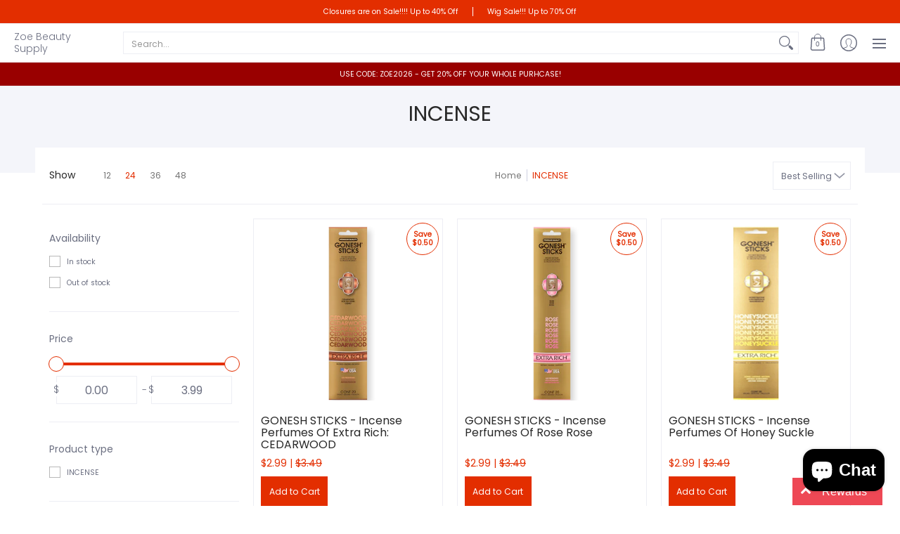

--- FILE ---
content_type: text/html; charset=utf-8
request_url: https://zoebeautysupply.com/collections/incense
body_size: 78851
content:
<!doctype html><html class="no-js" lang="en" class="fonts-loading">
  <head><meta charset="utf-8">
<meta http-equiv="X-UA-Compatible" content="IE=edge">
<meta name="viewport" content="width=device-width,initial-scale=1"><meta name="theme-color" content="#e32e00">
<title>INCENSE | Zoe Beauty Supply</title> 
<link rel="canonical" href="https://zoebeautysupply.com/collections/incense" /><link rel="preconnect" href="https://cdn.shopify.com" crossorigin>
<link rel="preconnect" href="https://fonts.shopifycdn.com" crossorigin>
<link rel="preconnect" href="https://monorail-edge.shopifysvc.com">


<link rel="dns-prefetch" href="https://productreviews.shopifycdn.com">


<link rel="preload" href="//zoebeautysupply.com/cdn/shop/t/19/assets/styles.min.css?v=37519790930214795121636396224" as="style">


<link href="//zoebeautysupply.com/cdn/fonts/poppins/poppins_n4.0ba78fa5af9b0e1a374041b3ceaadf0a43b41362.woff2" rel="preload" type="font/woff2" as="font" crossorigin>



<link href="//zoebeautysupply.com/cdn/fonts/poppins/poppins_n3.05f58335c3209cce17da4f1f1ab324ebe2982441.woff2" rel="preload" type="font/woff2" as="font" crossorigin>


<link rel="preload" href="//zoebeautysupply.com/cdn/shop/t/19/assets/script.header.js?v=49480335316318180821636396218" as="script">
<link rel="preload" href="//zoebeautysupply.com/cdn/shop/t/19/assets/script.js?v=95945112550220140901636396218" as="script">
<link rel="preload" href="//zoebeautysupply.com/cdn/shop/t/19/assets/script.collection.js?v=47140521003005902131636396214" as="script">
<link href="//zoebeautysupply.com/cdn/shopifycloud/storefront/assets/no-image-2048-a2addb12.gif" as="image" rel="preload">




<style>
  	
  @font-face {
  font-family: Poppins;
  font-weight: 400;
  font-style: normal;
  font-display: swap;
  src: url("//zoebeautysupply.com/cdn/fonts/poppins/poppins_n4.0ba78fa5af9b0e1a374041b3ceaadf0a43b41362.woff2") format("woff2"),
       url("//zoebeautysupply.com/cdn/fonts/poppins/poppins_n4.214741a72ff2596839fc9760ee7a770386cf16ca.woff") format("woff");
}

  @font-face {
  font-family: Poppins;
  font-weight: 300;
  font-style: normal;
  font-display: swap;
  src: url("//zoebeautysupply.com/cdn/fonts/poppins/poppins_n3.05f58335c3209cce17da4f1f1ab324ebe2982441.woff2") format("woff2"),
       url("//zoebeautysupply.com/cdn/fonts/poppins/poppins_n3.6971368e1f131d2c8ff8e3a44a36b577fdda3ff5.woff") format("woff");
}

  
  :root {
    
    /* DEFAULT COLORS */

	--white:#fff;
    --black:#000;
    --body_font_color:#6b6f81;
    --body_font_color_05:rgba(107, 111, 129, 0.05);
    --body_font_color_25:rgba(107, 111, 129, 0.25);
    --body_font_color_50:rgba(107, 111, 129, 0.5);
    --body_font_color_lighten_15:#9396a5;
    --body_font_color_darken_10:#545765;
    --body_font_hover_color:#000000;
    --headline_font_color:#292929;
    --headline_font_color_00:rgba(41, 41, 41, 0.0);
    --headline_font_color_05:rgba(41, 41, 41, 0.05);
    --headline_font_color_08:rgba(41, 41, 41, 0.08);
    --customer_background_color:#e32e00;
    --customer_font_color:#ffffff;
    --customer_hover_font_color:#e32e00;
    --header_background_color:#ffffff;
    --header_font_color:#6b6f81;
    --header_font_color_darken_15:#484b57;
    --header_hover_font_color:#e32e00;
    --header_hover_font_color_darken_15:#971e00;
    --announcement_background_color:#990000;
    --announcement_font_color:#ffffff;
    --announcement_hover_font_color:#ffffff;
    --rating_color:#ffcb67;
    --rating_background_color:#efefef;
    --button_color:#e32e00;
    --button_color_25:rgba(227, 46, 0, 0.25);
    --button_color_lighten_30:#ff977d;
    --button_color_darken_15:#971e00;
    --hover_button_color:#fc3300;
    --line_color:#edeef4;
    --line_color_05:rgba(237, 238, 244, 0.05);
    --line_color_darken_10:#cdd0e1;
    --success_color:#1b6109;
    --error_color:#990000;
    --error_color_00:rgba(153, 0, 0, 0.0);
    --error_color_75:rgba(153, 0, 0, 0.75);
    --section_color_primary:#f4f5fa;
    --section_color_secondary:#f8f8f8;
    --badge_color:#e32e00;
    --badge_background_color:#ffffff;
    --a11ygrey:#767676;
    
    /* DEFAULT FONTS */

    --headline_font:Poppins, sans-serif;
    --headline_font_fallback:sans-serif;
    --headline_font_weight:400;
  	--headline_font_weight_bold:700;
  	--headline_font_weight_medium:500;
  	--headline_font_style:normal;

    --body_font:Poppins, sans-serif;
    --body_font_fallback:sans-serif;        
    --body_font_weight:300;
    --body_font_weight_bold:700;
    --body_font_weight_medium:500;
  	--body_font_style:normal;
    
    /* SHOP PAY */
    
    --payment-terms-background-color: #fff;
    --color-body-text: #6b6f81;
    --color-body: #fff;
    --color-bg: #fff;
    
    /* DEFAULT ICONS */--square_solid: url("data:image/svg+xml,%3Csvg height='16' width='16' viewBox='0 0 24 24' xmlns='http://www.w3.org/2000/svg' version='1.1' xmlns:xlink='http://www.w3.org/1999/xlink' xmlns:svgjs='http://svgjs.com/svgjs'%3E%3Cg%3E%3Crect x='7' y='7' width='10' height='10' fill='%23e32e00' stroke='%23e32e00'/%3E%3C/g%3E%3C/svg%3E");
	--square_crossed: url("data:image/svg+xml,%3Csvg height='16' width='16' viewBox='0 0 24 24' xmlns='http://www.w3.org/2000/svg' version='1.1' xmlns:xlink='http://www.w3.org/1999/xlink' xmlns:svgjs='http://svgjs.com/svgjs'%3E%3Cg%3E%3Cpath fill='none' stroke='currentColor' d='M7 16.999L17 6.999'/%3E%3Crect x='7' y='7' width='10' height='10' fill='none' stroke='currentColor'/%3E%3C/g%3E%3C/svg%3E");
    --x_only: url("data:image/svg+xml,%3Csvg height='16' width='16' viewBox='0 0 24 24' xmlns='http://www.w3.org/2000/svg' version='1.1' xmlns:xlink='http://www.w3.org/1999/xlink' xmlns:svgjs='http://svgjs.com/svgjs'%3E%3Cg%3E%3Cpath fill='none' stroke='%23e32e00' d='M7 16.999L17 6.999' style='stroke-linecap: square;'/%3E%3Cpath fill='none' stroke='%23e32e00' d='M17 16.999L7 6.999' style='stroke-linecap: square;'/%3E%3Crect x='-110' y='4.058' width='5.57' height='5.57' style='fill: rgb(216, 216, 216); stroke-linecap: square;'/%3E%3C/g%3E%3C/svg%3E");
	--box: url("data:image/svg+xml,%3Csvg height='16' width='16' viewBox='0 0 24 24' xmlns='http://www.w3.org/2000/svg' version='1.1' xmlns:xlink='http://www.w3.org/1999/xlink' xmlns:svgjs='http://svgjs.com/svgjs'%3E%3Cg%3E%3Cpath d='M0.500 0.499 L23.500 0.499 L23.500 23.499 L0.500 23.499 Z' fill='none' stroke='currentColor'/%3E%3C/g%3E%3C/svg%3E");
    --box_check: url("data:image/svg+xml,%3Csvg height='16' width='16' viewBox='0 0 24 24' xmlns='http://www.w3.org/2000/svg' version='1.1' xmlns:xlink='http://www.w3.org/1999/xlink' xmlns:svgjs='http://svgjs.com/svgjs'%3E%3Cg transform='matrix(1,0,0,1,0,0)'%3E%3Cpath d='M18 6.999L11 16.499 6 12.499' fill='none' stroke='%23e32e00' style='stroke-width: 2px;'%3E%3C/path%3E%3Cpath d='M0.500 0.499 L23.500 0.499 L23.500 23.499 L0.500 23.499 Z' fill='none' stroke='currentColor'/%3E%3C/g%3E%3C/svg%3E");
	--circle: url("data:image/svg+xml,%3Csvg height='16' width='16' viewBox='0 0 24 24' xmlns='http://www.w3.org/2000/svg' version='1.1' xmlns:xlink='http://www.w3.org/1999/xlink' xmlns:svgjs='http://svgjs.com/svgjs'%3E%3Cg%3E%3Cpath d='M0.500 11.999 A11.500 11.500 0 1 0 23.500 11.999 A11.500 11.500 0 1 0 0.500 11.999 Z' fill='none' stroke='currentColor'/%3E%3C/g%3E%3C/svg%3E");
    --circle_check: url("data:image/svg+xml,%3Csvg height='16' width='16' viewBox='0 0 24 24' xmlns='http://www.w3.org/2000/svg' version='1.1' xmlns:xlink='http://www.w3.org/1999/xlink' xmlns:svgjs='http://svgjs.com/svgjs'%3E%3Cg transform='matrix(1,0,0,1,0,0)'%3E%3Cpath d='M18 6.999L11 16.499 6 12.499' fill='none' stroke='%23e32e00' style='stroke-width: 2px;'%3E%3C/path%3E%3Cpath d='M0.500 11.999 A11.500 11.500 0 1 0 23.500 11.999 A11.500 11.500 0 1 0 0.500 11.999 Z' fill='none' stroke='currentColor'/%3E%3C/g%3E%3C/svg%3E");
    --plus: url("data:image/svg+xml,%3Csvg viewBox='0 0 24 24' xmlns='http://www.w3.org/2000/svg' version='1.1' xmlns:xlink='http://www.w3.org/1999/xlink' xmlns:svgjs='http://svgjs.com/svgjs'%3E%3Cg%3E%3Cpath d='M12 6L12 18' fill='none' stroke='%23ffffff' stroke-linecap='round' stroke-linejoin='round' style='stroke-width: 1.5px;'/%3E%3Cpath d='M18 12L6 12' fill='none' stroke='%23ffffff' stroke-linecap='round' stroke-linejoin='round' style='stroke-width: 1.5px;'/%3E%3C/g%3E%3C/svg%3E");
    --minus: url("data:image/svg+xml,%3Csvg viewBox='0 0 24 24' xmlns='http://www.w3.org/2000/svg' version='1.1' xmlns:xlink='http://www.w3.org/1999/xlink' xmlns:svgjs='http://svgjs.com/svgjs'%3E%3Cg%3E%3Cpath d='M18 12L6 12' fill='none' stroke='%23ffffff' stroke-linecap='round' stroke-linejoin='round' style='stroke-width: 1.5px;'/%3E%3C/g%3E%3C/svg%3E");
    --times_w: url("data:image/svg+xml,%3Csvg viewBox='0 0 24 24' xmlns='http://www.w3.org/2000/svg' version='1.1' xmlns:xlink='http://www.w3.org/1999/xlink' xmlns:svgjs='http://svgjs.com/svgjs'%3E%3Cg%3E%3Cpath d='M 5 5 L 19 19' fill='none' stroke='%23ffffff' stroke-linecap='round' stroke-linejoin='round' stroke-width='3px'/%3E%3Cpath d='M 19 5 L 5 19' fill='none' stroke='%23ffffff' stroke-linecap='round' stroke-linejoin='round' stroke-width='3px'/%3E%3C/g%3E%3C/svg%3E");
    --times_r: url("data:image/svg+xml,%3Csvg viewBox='0 0 24 24' xmlns='http://www.w3.org/2000/svg' version='1.1' xmlns:xlink='http://www.w3.org/1999/xlink' xmlns:svgjs='http://svgjs.com/svgjs'%3E%3Cg%3E%3Cpath d='M 5 5 L 19 19' fill='none' stroke='%23990000' stroke-linecap='round' stroke-linejoin='round' stroke-width='3px'/%3E%3Cpath d='M 19 5 L 5 19' fill='none' stroke='%23990000' stroke-linecap='round' stroke-linejoin='round' stroke-width='3px'/%3E%3C/g%3E%3C/svg%3E");
    --times_g: url("data:image/svg+xml,%3Csvg viewBox='0 0 24 24' xmlns='http://www.w3.org/2000/svg' version='1.1' xmlns:xlink='http://www.w3.org/1999/xlink' xmlns:svgjs='http://svgjs.com/svgjs'%3E%3Cg%3E%3Cpath d='M 5 5 L 19 19' fill='none' stroke='%23cdd0e1' stroke-linecap='round' stroke-linejoin='round' stroke-width='3px'/%3E%3Cpath d='M 19 5 L 5 19' fill='none' stroke='%23cdd0e1' stroke-linecap='round' stroke-linejoin='round' stroke-width='3px'/%3E%3C/g%3E%3C/svg%3E");
    --open_plus: url("data:image/svg+xml,%3Csvg height='18' width='18' viewBox='0 0 24 24' xmlns='http://www.w3.org/2000/svg' version='1.1' xmlns:xlink='http://www.w3.org/1999/xlink' xmlns:svgjs='http://svgjs.com/svgjs'%3E%3Cg%3E%3Cpath d='M12 6L12 18' fill='none' stroke='%23ffffff' stroke-linecap='round' stroke-linejoin='round' style='stroke-width: 2.5px;'/%3E%3Cpath d='M18 12L6 12' fill='none' stroke='%23ffffff' stroke-linecap='round' stroke-linejoin='round' style='stroke-width: 2.5px;'/%3E%3C/g%3E%3C/svg%3E");
    --open_minus: url("data:image/svg+xml,%3Csvg height='18' width='18' viewBox='0 0 24 24' xmlns='http://www.w3.org/2000/svg' version='1.1' xmlns:xlink='http://www.w3.org/1999/xlink' xmlns:svgjs='http://svgjs.com/svgjs'%3E%3Cg%3E%3Cpath d='M18 12L6 12' fill='none' stroke='%23ffffff' stroke-linecap='round' stroke-linejoin='round' style='stroke-width: 2.5px;'/%3E%3C/g%3E%3C/svg%3E");
    --open_plus_header: url("data:image/svg+xml,%3Csvg height='18' width='18' viewBox='0 0 24 24' xmlns='http://www.w3.org/2000/svg' version='1.1' xmlns:xlink='http://www.w3.org/1999/xlink' xmlns:svgjs='http://svgjs.com/svgjs'%3E%3Cg%3E%3Cpath d='M12 6L12 18' fill='none' stroke='%23ffffff' stroke-linecap='round' stroke-linejoin='round' style='stroke-width: 2.5px;'/%3E%3Cpath d='M18 12L6 12' fill='none' stroke='%23ffffff' stroke-linecap='round' stroke-linejoin='round' style='stroke-width: 2.5px;'/%3E%3C/g%3E%3C/svg%3E");
    --open_minus_header: url("data:image/svg+xml,%3Csvg height='18' width='18' viewBox='0 0 24 24' xmlns='http://www.w3.org/2000/svg' version='1.1' xmlns:xlink='http://www.w3.org/1999/xlink' xmlns:svgjs='http://svgjs.com/svgjs'%3E%3Cg%3E%3Cpath d='M18 12L6 12' fill='none' stroke='%23ffffff' stroke-linecap='round' stroke-linejoin='round' style='stroke-width: 2.5px;'/%3E%3C/g%3E%3C/svg%3E");
    --open_plus_rev: url("data:image/svg+xml,%3Csvg height='18' width='18' viewBox='0 0 24 24' xmlns='http://www.w3.org/2000/svg' version='1.1' xmlns:xlink='http://www.w3.org/1999/xlink' xmlns:svgjs='http://svgjs.com/svgjs'%3E%3Cg%3E%3Cpath d='M12 6L12 18' fill='none' stroke='%23e32e00' stroke-linecap='round' stroke-linejoin='round' style='stroke-width: 2.5px;'/%3E%3Cpath d='M18 12L6 12' fill='none' stroke='%23e32e00' stroke-linecap='round' stroke-linejoin='round' style='stroke-width: 2.5px;'/%3E%3C/g%3E%3C/svg%3E");
    --open_minus_rev_a: url("data:image/svg+xml,%3Csvg height='18' width='18' viewBox='0 0 24 24' xmlns='http://www.w3.org/2000/svg' version='1.1' xmlns:xlink='http://www.w3.org/1999/xlink' xmlns:svgjs='http://svgjs.com/svgjs'%3E%3Cg%3E%3Cpath d='M 0.75 12.016 C 0.75 20.677 10.125 26.089 17.625 21.759 C 21.105 19.749 23.25 16.036 23.25 12.016 C 23.25 3.356 13.875 -2.056 6.375 2.274 C 2.895 4.284 0.75 7.997 0.75 12.016 Z' fill='%23ffffff' stroke='%23e32e00' style='stroke-width: 1.5px;'/%3E%3Cpath d='M18 12L6 12' fill='none' stroke='%23e32e00' stroke-linecap='round' stroke-linejoin='round' style='stroke-width: 2.5px;'/%3E%3C/g%3E%3C/svg%3E");
    --open_minus_rev_b: url("data:image/svg+xml,%3Csvg height='18' width='18' viewBox='0 0 24 24' xmlns='http://www.w3.org/2000/svg' version='1.1' xmlns:xlink='http://www.w3.org/1999/xlink' xmlns:svgjs='http://svgjs.com/svgjs'%3E%3Cg%3E%3Cpath d='M18 12L6 12' fill='none' stroke='%23e32e00' stroke-linecap='round' stroke-linejoin='round' style='stroke-width: 2.5px;'/%3E%3C/g%3E%3C/svg%3E");
    --arrow_down: url("data:image/svg+xml,%3Csvg height='20' width='20' viewBox='0 0 24 24' xmlns='http://www.w3.org/2000/svg' version='1.1' xmlns:xlink='http://www.w3.org/1999/xlink' xmlns:svgjs='http://svgjs.com/svgjs'%3E%3Cg%3E%3Cpath d='M 4 8.5 L 12 15.5 C 12 15.5 12 15.5 12 15.5 L 20.03 8.521' fill='none' stroke='%23ffffff' stroke-linecap='round' stroke-linejoin='round' stroke-width='6px'/%3E%3Cpath d='M 4 8.5 L 11.985 15.487 C 11.985 15.487 11.985 15.487 11.985 15.487 L 20 8.521' fill='none' stroke='%239396a5' stroke-linecap='round' stroke-linejoin='round' stroke-width='2px'/%3E%3C/g%3E%3C/svg%3E");
    --bell: url("data:image/svg+xml,%3Csvg height='14' width='14' viewBox='0 0 24 24' xmlns='http://www.w3.org/2000/svg' version='1.1' xmlns:xlink='http://www.w3.org/1999/xlink' xmlns:svgjs='http://svgjs.com/svgjs'%3E%3Cg%3E%3Cpath d='M18.5,19.5V15a6.5,6.5,0,0,0-4-6,2.5,2.5,0,0,0-5,0,6.5,6.5,0,0,0-4,6v4.5a2,2,0,0,1-2,2h17A2,2,0,0,1,18.5,19.5Z' fill='none' stroke='%23990000' stroke-linecap='round' stroke-linejoin='round'%3E%3C/path%3E%3Cpath d='M14,21.5a2,2,0,1,1-4,0' fill='none' stroke='%23990000' stroke-linecap='round' stroke-linejoin='round'%3E%3C/path%3E%3Cpath d='M3.5,9A5.5,5.5,0,0,1,9,3.5' fill='none' stroke='%23990000' stroke-linecap='round' stroke-linejoin='round'%3E%3C/path%3E%3Cpath d='M.5,9A8.5,8.5,0,0,1,9,.5' fill='none' stroke='%23990000' stroke-linecap='round' stroke-linejoin='round'%3E%3C/path%3E%3Cpath d='M20.5,9A5.5,5.5,0,0,0,15,3.5' fill='none' stroke='%23990000' stroke-linecap='round' stroke-linejoin='round'%3E%3C/path%3E%3Cpath d='M23.5,9A8.5,8.5,0,0,0,15,.5' fill='none' stroke='%23990000' stroke-linecap='round' stroke-linejoin='round'/%3E%3C/g%3E%3C/svg%3E");
        
    /* DEFAULT SIZES */
  
	--base:14px;
    --xx_small:calc(var(--base) * 0.75);	/* p  / 12 */
    --x_small:calc(var(--base) * 0.875);	/* h6 / 14 */
    --small:var(--base);					/* h5 / 16 */
    --medium:calc(var(--base) * 1.125);		/* h4 / 18 */
    --large:calc(var(--base) * 1.625);		/* h3 / 26 */
    --x_large:calc(var(--base) * 2.125);	/* h2 / 34 */
    --xx_large:calc(var(--base) * 3);		/* h1 / 48 */

    --master_spacing:20px;
    --swatches:36px;
    --stars:14;
    --star_spacing: 2;
  	--star_size: calc(var(--stars) * 1.5);
    
  }.badge {
    height:36px;
    padding:4px;
    width:36px;
  }
  
  .placeholder-svg-background {background-image:url('data:image/svg+xml,%3Csvg xmlns=%22http://www.w3.org/2000/svg%22 viewBox=%220 0 1052 400%22%3E%3Cpath d=%22M103 177.9c0-.3-.2-.5-.4-.7-.2-.2-.5-.2-.8-.2l-13.4 3.1c-.3.1-.6.3-.7.6l-.7 2c-.7 1.9-2.6 2.6-3.6 2.9-1.2.3-2.5.6-3.8.9-6.3 1.5-14.1 3.3-21.4 6.6-6.8-6.3-12.7-11.1-15.7-13.5-.5-.4-1.2-.6-1.8-.5-.6.1-1.1.4-1.5.8-.5.3-2.1 1.5-2.8 3.7-2.9 9.4 1.8 15.3 7 19.9-4.9 5.5-8.1 12.9-8.1 22.9 0 36.1 20.1 42.8 33.4 47.3 8.1 2.7 12.7 4.5 12.7 9.6 0 5.4-5.4 7.2-12.8 9.7-14.1 4.7-33.3 11.1-33.3 47.2 0 10.2 3.3 17.7 8.4 23.2-5.3 4.6-10.2 10.6-7.3 20.1.7 2.2 2.2 3.3 2.8 3.7.4.4.9.7 1.5.8h.3c.5 0 1.1-.2 1.5-.5 3.1-2.4 9.2-7.4 16.1-13.9 7.2 3.2 14.9 5 21 6.4 1.4.3 2.6.6 3.8.9 1.1.3 2.9 1 3.6 2.9l.7 2c.1.3.4.6.7.6l13.4 3.1h.2c.2 0 .4-.1.6-.2.2-.2.4-.4.4-.7 6.9-50.3.2-77.3-3.8-93.4-1.3-5.3-2.3-9.2-2.3-12.1s.9-6.8 2.3-12.1c4.1-15.9 10.7-42.8 3.8-93.1zm-64.8 6.4c.5-1.8 2-2.6 2-2.7l.3-.3c.1-.1.2-.2.3-.2.1 0 .2 0 .3.1 2.8 2.3 8.5 6.8 15 12.8-4.2 2.1-8.1 4.7-11.5 8-6.5-5.7-8.4-11-6.4-17.7zm3 201.6c-.1.1-.3.1-.3.1-.1 0-.2 0-.3-.2l-.3-.3s-1.5-.9-2-2.7c-2.1-6.9-.1-12.1 6.8-18.1 3.4 3.3 7.4 5.8 11.6 7.9-6.8 6.3-12.5 11-15.5 13.3zM95 283.3c0 3.2 1 7.1 2.3 12.6 3.9 15.8 10.5 42.3 3.9 91.5l-11.8-2.7-.5-1.5c-.7-2-2.6-3.5-5-4.2-1.2-.3-2.5-.6-3.9-.9-16-3.7-42.8-10-42.8-37.9 0-34.6 18.5-40.8 32-45.3 7.6-2.5 14.2-4.7 14.2-11.6 0-6.8-6.5-8.9-14.1-11.5-13.5-4.5-32.1-10.7-32.1-45.4 0-27.9 26.8-34.2 42.8-37.9 1.4-.3 2.7-.6 3.9-.9 2.5-.6 4.3-2.1 5-4.2l.5-1.5 11.8-2.7c6.6 49.3 0 75.7-3.9 91.5-1.3 5.5-2.3 9.4-2.3 12.6z%22/%3E%3Cpath d=%22M96 372c-1.6 0-2.5 2.8-2.5 5.6s.8 5.6 2.5 5.6 2.5-2.8 2.5-5.6-.9-5.6-2.5-5.6zm0 10.2c-.6 0-1.5-1.8-1.5-4.6s.9-4.6 1.5-4.6 1.5 1.8 1.5 4.6-.9 4.6-1.5 4.6zm0-187.5c1.6 0 2.5-2.8 2.5-5.6s-.8-5.6-2.5-5.6-2.5 2.8-2.5 5.6c0 2.9.9 5.6 2.5 5.6zm0-10.1c.6 0 1.5 1.8 1.5 4.6s-.9 4.6-1.5 4.6-1.5-1.8-1.5-4.6.9-4.6 1.5-4.6zM83.5 296.7c-18.6.8-43.3 5.7-43.3 40.1 0 10.6 3.2 19 9.4 24.8 5 4.7 14.3 9.9 31 9.9 1.8 0 3.6-.1 5.6-.2 6.5-.4 11.9-4.9 13.4-11.1 1.6-6.5 6.1-29.8-4.5-56-1.9-4.7-6.6-7.6-11.6-7.5zm-42.3 40.1c0-33.2 23.8-38.2 41.9-39-.1.2-.2.3-.2.6.2 4.8.4 9.3.6 13.7-.1 23.6-15.1 33.9-28.4 43-2 1.4-3.9 2.6-5.7 4-.2.2-.4.4-.4.6-5.2-5.6-7.8-13.3-7.8-22.9zm8.9 24c.2 0 .3-.1.4-.2 1.8-1.3 3.6-2.6 5.6-3.9 10.8-7.4 23.8-16.3 28-33.3.4 5.8.8 11.1 1.1 15.7-4.8 8.6-12.2 17.7-22.6 27.8-.3.2-.3.6-.3.9-4.5-1.5-8.7-3.7-12.2-6.9.1-.1.1-.1 0-.1zm36 9.5c-5.5.4-14 .3-22-2 9.5-9.3 16.5-17.8 21.4-25.8 1.4 16.4 2.6 26.8 2.6 26.9 0 .2.1.4.2.5-.7.3-1.4.4-2.2.4zm12.5-10.4c-1.1 4.5-4.3 7.9-8.5 9.5v-.2c0-.1-1.4-11.8-2.9-30-.6-7.5-1.3-16.7-1.8-27.3v-.6c0-.1 0-.2-.1-.2-.2-4.1-.4-8.4-.5-12.9 0-.2-.1-.3-.2-.5 4.1.3 7.8 2.9 9.4 6.8 10.7 25.9 6.2 49 4.6 55.4zm1-153c-1.6-6.2-7-10.7-13.4-11.1-20.3-1.3-31.1 4.6-36.6 9.7-6.2 5.8-9.4 14.2-9.4 24.8 0 34.3 24.7 39.3 43.3 40.1h.5c4.8 0 9.3-3 11.1-7.5 10.6-26.2 6.1-49.5 4.5-56zM81 196.6c1.9 0 3.6.1 5.1.2.8.1 1.6.2 2.4.4-.2.2-.3.4-.3.6 0 .1-1.2 10.5-2.6 26.9-4.9-8.1-12-16.5-21.4-25.8-.1-.1-.1-.1-.2-.1 5.8-1.7 11.9-2.2 17-2.2zm-39.8 33.7c0-9.6 2.6-17.3 7.8-22.8 0 .3.1.6.4.8 1.7 1.3 3.5 2.5 5.4 3.8 13.6 9.4 29.1 20.1 28.1 45.6-.2 4.2-.2 7.3-.3 11.2 0 .2.1.3.1.5-18.1-.9-41.5-6.1-41.5-39.1zm43.2 39.1c.1-.1.2-.3.2-.5 0-3.9.1-7 .3-11.2 1-26.6-15.6-38.1-29-47.3-1.9-1.3-3.6-2.5-5.3-3.7-.2-.1-.4-.2-.6-.2l.2-.2c3.5-3.3 7.8-5.5 12.3-7-.2.4-.1.8.2 1.1 10.4 10.2 17.8 19.3 22.7 28.1 3 5.4 4.7 10.3 5.1 14.6.6 7.1 1.2 13 2 20.4 0 .4.4.8.8.8-1.9 3-5.3 4.9-8.9 5.1zm10-7.5c-.7-6.8-1.3-12.5-1.9-19.1-.4-4.5-2.2-9.6-5.2-15.1 1.4-18 2.8-29.6 2.8-29.7v-.3c4.2 1.6 7.4 5 8.5 9.5 1.6 6.3 6 29.1-4.2 54.7zM204.6 71.5c16 0 29.1-13 29.1-29.1s-13-29.1-29.1-29.1-29.1 13-29.1 29.1 13.1 29.1 29.1 29.1zm0-57.1c15.5 0 28.1 12.6 28.1 28.1 0 15.5-12.6 28.1-28.1 28.1S176.5 58 176.5 42.5c0-15.5 12.6-28.1 28.1-28.1z%22/%3E%3Cpath d=%22M227.5 42.7c0 .3.2.5.5.5h3.1c.3 0 .5-.2.5-.5s-.2-.5-.5-.5H228c-.3 0-.5.3-.5.5zm-49.4.5h3.1c.3 0 .5-.2.5-.5s-.2-.5-.5-.5h-3.1c-.3 0-.5.2-.5.5s.2.5.5.5zm26.2 22.2c-.3 0-.5.2-.5.5V69c0 .3.2.5.5.5s.5-.2.5-.5v-3.1c0-.3-.2-.5-.5-.5zm0-45.9c.3 0 .5-.2.5-.5v-3.1c0-.3-.2-.5-.5-.5s-.5.2-.5.5V19c0 .3.2.5.5.5zm12.4 42.9c-.1-.2-.4-.3-.7-.2-.2.1-.3.4-.2.7l1.6 2.7c.1.2.3.2.4.2.1 0 .2 0 .2-.1.2-.1.3-.4.2-.7l-1.5-2.6zm-24.2-39.9c.1.2.3.2.4.2.1 0 .2 0 .2-.1.2-.1.3-.4.2-.7l-1.6-2.7c-.1-.2-.4-.3-.7-.2-.2.1-.3.4-.2.7l1.7 2.8zm-8.3 31.1l-2.8 1.6c-.2.1-.3.4-.2.7.1.2.3.2.4.2.1 0 .2 0 .2-.1l2.8-1.6c.2-.1.3-.4.2-.7 0-.1-.4-.2-.6-.1zm40.6-22.3c.1 0 .2 0 .2-.1l2.8-1.6c.2-.1.3-.4.2-.7-.1-.2-.4-.3-.7-.2l-2.8 1.6c-.2.1-.3.4-.2.7.1.2.3.3.5.3zm3 24l-2.8-1.6c-.2-.1-.5-.1-.7.2-.1.2-.1.5.2.7l2.8 1.6c.1 0 .2.1.2.1.2 0 .3-.1.4-.2.2-.4.2-.7-.1-.8zm-46.4-25.7l2.8 1.6c.1 0 .2.1.2.1.2 0 .3-.1.4-.2.1-.2.1-.5-.2-.7l-2.8-1.6c-.2-.1-.5-.1-.7.2s.1.5.3.6zm11.8 32.6c-.2-.1-.5-.1-.7.2l-1.6 2.8c-.1.2-.1.5.2.7.1 0 .2.1.2.1.2 0 .3-.1.4-.2l1.6-2.8c.2-.4.1-.7-.1-.8zM216 22.7c.1 0 .2.1.2.1.2 0 .3-.1.4-.2l1.6-2.8c.1-.2.1-.5-.2-.7-.2-.1-.5-.1-.7.2l-1.6 2.8c0 .1.1.4.3.6zm-12.9 19.1s.1 0 .1.1c-.1.2-.1.5-.1.7l1.4 11.2c.1 1.1.4 2.2.9 3.2l.9 1.9c.1.2.3.3.5.3h.1c.2 0 .4-.2.4-.4l.3-2.1c.2-1.1.2-2.4.1-3.6l-1.2-10h13.2c2 0 4 0 5.9-.5.2-.1.4-.1.4-.4 0-.2-.2-.4-.4-.4-1.9-.5-3.9-.7-5.9-.7h-14c-.3-.3-.7-.4-1.2-.3-.3 0-.5.1-.7.3 0 0 0-.1-.1-.1l-18.1-14.8c-.2-.2-.5-.1-.7.1-.2.2-.1.5.1.7l18.1 14.8zm16.5.4c1.1 0 2.2-.2 3.3 0-1.1.2-2.2 0-3.3 0h-13.4 13.4z%22/%3E%3Cpath d=%22M211.3 38.3c.3 0 .5-.2.5-.5V27c0-.3-.2-.5-.5-.5s-.5.2-.5.5v10.9c0 .2.2.4.5.4zm-3-2.1c.3 0 .5-.2.5-.5v-6.5c0-.3-.2-.5-.5-.5s-.5.2-.5.5v6.5c0 .2.2.5.5.5zm-57.7-2h5.9c.3 0 .5-.2.5-.5s-.2-.5-.5-.5h-5.9c-.3 0-.5.2-.5.5s.2.5.5.5zm-8.1 5h2.4c.3 0 .5-.2.5-.5s-.2-.5-.5-.5h-2.4c-.3 0-.5.2-.5.5s.3.5.5.5zm13.1 4.5c0 .3.2.5.5.5h2.8c.3 0 .5-.2.5-.5s-.2-.5-.5-.5h-2.8c-.2 0-.5.3-.5.5zm-13.8 6.5h4c.3 0 .5-.2.5-.5s-.2-.5-.5-.5h-4c-.3 0-.5.2-.5.5s.2.5.5.5zm6.9 0h1.5c.3 0 .5-.2.5-.5s-.2-.5-.5-.5h-1.5c-.3 0-.5.2-.5.5s.3.5.5.5zm-34.9-16h5.9c.3 0 .5-.2.5-.5s-.2-.5-.5-.5h-5.9c-.3 0-.5.2-.5.5s.2.5.5.5zm-6.4 0h2.1c.3 0 .5-.2.5-.5s-.2-.5-.5-.5h-2.1c-.3 0-.5.2-.5.5s.3.5.5.5zm-11.3 0h5.3c.3 0 .5-.2.5-.5s-.2-.5-.5-.5h-5.3c-.3 0-.5.2-.5.5s.2.5.5.5zm20.4 9.5c0 .3.2.5.5.5h7.7c.3 0 .5-.2.5-.5s-.2-.5-.5-.5H117c-.3 0-.5.3-.5.5zm-4.8.5h2c.3 0 .5-.2.5-.5s-.2-.5-.5-.5h-2c-.3 0-.5.2-.5.5s.3.5.5.5zm-11.8 5.5c0 .3.2.5.5.5h5.5c.3 0 .5-.2.5-.5s-.2-.5-.5-.5h-5.5c-.3 0-.5.3-.5.5zM83.3 34.2h5.1c.3 0 .5-.2.5-.5s-.2-.5-.5-.5h-5.1c-.3 0-.5.2-.5.5s.3.5.5.5zm9 4h4.1c.3 0 .5-.2.5-.5s-.2-.5-.5-.5h-4.1c-.3 0-.5.2-.5.5s.3.5.5.5zm-9.5 1h2.4c.3 0 .5-.2.5-.5s-.2-.5-.5-.5h-2.4c-.3 0-.5.2-.5.5s.2.5.5.5zm-9.2-1h4.1c.3 0 .5-.2.5-.5s-.2-.5-.5-.5h-4.1c-.3 0-.5.2-.5.5s.2.5.5.5zm14 11.5c0 .3.2.5.5.5h1.5c.3 0 .5-.2.5-.5s-.2-.5-.5-.5h-1.5c-.3 0-.5.3-.5.5z%22/%3E%3Cpath d=%22M54.8 56.8v-.3c0-.1-.2-.3-.2-.3h5.2v1.5c0 1.3 1 2.5 2.3 2.5h6.7c1.3 0 2-1.2 2-2.5v-1.4h57v1.3c0 1.3 1.2 2.5 2.5 2.5h6.7c1.3 0 2.8-1.2 2.8-2.5v-1.5h28.5c.5 3 3.1 6 6.4 6h3.3c5.3 7 13.5 12.1 22.9 13.2.4 1.7 1.9 3 3.7 3s3.4-1.4 3.7-3.1c9.5-1.1 17.7-6 23-13.4.2.1.3.3.5.3h3.4c2.8 0 5.2-2 6.1-5H283l79.2.1c2.2 0 4.4-.6 6.3-1.8 4.5-3 10-7.5 10-12.6s-5.4-9.7-10-12.6c-1.9-1.2-4-1.8-6.3-1.8l-120.5.1c-.5-3.1-3.1-5.4-6.4-5.4h-3.8c-.1 0-.2-.1-.3-.1-6-8.2-15.7-13.5-26.7-13.5-10.9 0-20.6 5.6-26.6 13.6h-3.3c-2.8 0-5.2 2-6.1 4h-28.8V26c0-1.3-1.4-2.8-2.8-2.8h-6.7c-1.3 0-2.5 1.4-2.5 2.8v1.3h-57V26c0-1.3-.6-2.8-2-2.8H62c-1.3 0-2.3 1.4-2.3 2.8v1.2h-5V27c0-3.3-2.8-5.7-6.1-5.7H31.2c-3.3 0-6.4 2.4-6.4 5.7v29.8c0 3.3 3.1 5.5 6.4 5.5h17.5c3.3-.1 6.1-2.3 6.1-5.5zm149.8 20.4c-1.2 0-2.3-.8-2.7-1.9.9.1 1.8.1 2.7.1s1.8 0 2.7-.1c-.4 1.1-1.4 1.9-2.7 1.9zM367.4 32c3.4 2.2 9.1 6.6 9.1 11 0 2.8-2.3 5.4-4.8 7.6-.1-.1-.2-.4-.4-.4h-7.1c-.3 0-.5.2-.5.5s.2.5.5.5h6.6c-1.2 1-2.3 1.9-3.3 2.6-1.5 1-3.3 1.6-5.2 1.6l-120.4.1V35.2h2.7c.3 0 .5-.2.5-.5s-.2-.5-.5-.5h-2.7v-3.7h120.4c1.7 0 3.5.5 5.1 1.5zm-132-6.8c2.5 0 4.4 1.8 4.4 4.2v25.9c0 2.5-2 4.8-4.4 4.8h-2.8c3.2-5 5-11.1 5-17.5s-1.8-12.5-5-17.5h2.8zm-30.8-13.7c17.1 0 31 13.9 31 31s-13.9 31-31 31-31-13.9-31-31 13.9-31 31-31zm-30 13.7h2c-3.2 5-5 11.1-5 17.5s1.8 12.5 5 17.5h-2c-2.5 0-4.9-2.4-4.9-4.8V29.5c.1-2.5 2.5-4.3 4.9-4.3zm-6.8 4v20h-2.3c-.3 0-.5.2-.5.5s.2.5.5.5h2.3v4h-28v-25h28zm-30 28.6c0 .2-.2.4-.4.4h-7.1c-.2 0-.4-.2-.4-.4V25.7c0-.2.2-.4.4-.4h7.1c.2 0 .4.2.4.4v32.1zm-10-28.4v7.9h-4.1c-.3 0-.5.2-.5.5s.2.5.5.5h4.1v16.1h-57v-25h57zm-58 28.4c0 .2-.2.4-.4.4h-7.1c-.2 0-.4-.2-.4-.4V25.7c0-.2.2-.4.4-.4h7.1c.2 0 .4.2.4.4v32.1zm-10-3.6H49c-1.9 0-3.2-1.4-3.2-3.2v-5.6c0-.1-.2-.1-.2-.1h7.2v2.6c0 .6.4 1 1 1s1-.4 1-1v-12c0-.6-.4-1-1-1s-1 .4-1 1v2.3h-7v-5.5c0-1.8 1.4-3.5 3.2-3.5h10.8v25zm-16-21.5v5.5h-13V27.4c0-.7.5-1.1 1.2-1.1h15.9c.7 0 1.3 0 1.3 1H49c-3-.1-5.2 2.5-5.2 5.4zm-13.4 7.5h22.4v3H30.4c-.4 0-.6-.6-.6-1v-.8c0-.3.2-1.2.6-1.2zm.4 5h12.9s.1 0 .1.1V51c0 3 2.3 5.2 5.2 5.2h.2c0 1-.6 1-1.3 1H32c-.7 0-1.2-.1-1.2-.9V45.2zm-4 11.6V27c0-2.2 2.2-3.7 4.4-3.7h17.5c2.2 0 4.1 1.6 4.1 3.7v.3h-2.6c0-1-1.1-2-2.3-2H32c-1.3 0-2.2.8-2.2 2.1v11.5c-1 .3-2 1.4-2 2.6v.8c0 1.3 1 2.3 2 2.6v11.5c0 1.3.9 1.9 2.2 1.9h15.9c1.3 0 2.3-1 2.3-2h2.4s.1.2.1.3v.3c0 2.2-1.9 3.5-4.1 3.5H31.2c-2.2-.2-4.4-1.5-4.4-3.6z%22/%3E%3Cpath d=%22M246.9 51.2h5.9c.3 0 .5-.2.5-.5s-.2-.5-.5-.5h-5.9c-.3 0-.5.2-.5.5s.2.5.5.5zm25.5 0h3.9c.3 0 .5-.2.5-.5s-.2-.5-.5-.5h-3.9c-.3 0-.5.2-.5.5s.3.5.5.5zm5.8-4.5c0 .3.2.5.5.5h2.4c.3 0 .5-.2.5-.5s-.2-.5-.5-.5h-2.4c-.2 0-.5.3-.5.5zm-22.4-5.5h5.3c.3 0 .5-.2.5-.5s-.2-.5-.5-.5h-5.3c-.3 0-.5.2-.5.5s.3.5.5.5zm16.4-.5c0 .3.2.5.5.5h7.2c.3 0 .5-.2.5-.5s-.2-.5-.5-.5h-7.2c-.3 0-.5.3-.5.5zm38.3-5.5h5.9c.3 0 .5-.2.5-.5s-.2-.5-.5-.5h-5.9c-.3 0-.5.2-.5.5s.3.5.5.5zm47.9 16h2.3c.3 0 .5-.2.5-.5s-.2-.5-.5-.5h-2.3c-.3 0-.5.2-.5.5s.2.5.5.5zm-7.9-5h-2.4c-.3 0-.5.2-.5.5s.2.5.5.5h2.4c.3 0 .5-.2.5-.5s-.2-.5-.5-.5zm13.1-5h4.1c.3 0 .5-.2.5-.5s-.2-.5-.5-.5h-4.1c-.3 0-.5.2-.5.5s.2.5.5.5zm-4.1-6h1.5c.3 0 .5-.2.5-.5s-.2-.5-.5-.5h-1.5c-.3 0-.5.2-.5.5s.2.5.5.5zm-14.6 0h8.9c.3 0 .5-.2.5-.5s-.2-.5-.5-.5h-8.9c-.3 0-.5.2-.5.5s.2.5.5.5zm-11.7 0h2.8c.3 0 .5-.2.5-.5s-.2-.5-.5-.5h-2.8c-.3 0-.5.2-.5.5s.2.5.5.5zm-52.6 15.5c0 .3.2.5.5.5h2.3c.3 0 .5-.2.5-.5s-.2-.5-.5-.5h-2.3c-.3 0-.5.3-.5.5zm34.8 0c0 .3.2.5.5.5h2.3c.3 0 .5-.2.5-.5s-.2-.5-.5-.5h-2.3c-.3 0-.5.3-.5.5zm-17-4c0 .3.2.5.5.5h2.3c.3 0 .5-.2.5-.5s-.2-.5-.5-.5h-2.3c-.3 0-.5.3-.5.5zm-2.6-5.5h4.5c.3 0 .5-.2.5-.5s-.2-.5-.5-.5h-4.5c-.3 0-.5.2-.5.5s.3.5.5.5zm41.5 9H335c-.3 0-.5.2-.5.5s.2.5.5.5h2.3c.3 0 .5-.2.5-.5s-.2-.5-.5-.5zm-2.3-3.5c0-.3-.2-.5-.5-.5h-2.4c-.3 0-.5.2-.5.5s.2.5.5.5h2.4c.3 0 .5-.2.5-.5zm-5.9-5.5h4.5c.3 0 .5-.2.5-.5s-.2-.5-.5-.5h-4.5c-.3 0-.5.2-.5.5s.2.5.5.5zm-38.9 5c1.7 0 3.2-1.4 3.2-3.2s-1.4-3.2-3.2-3.2-3.2 1.5-3.2 3.2 1.4 3.2 3.2 3.2zm0-4.4c.6 0 1.2.5 1.2 1.2s-.5 1.2-1.2 1.2-1.2-.6-1.2-1.2.5-1.2 1.2-1.2zm16.1 4.4c1.7 0 3.2-1.4 3.2-3.2s-1.4-3.2-3.2-3.2-3.2 1.4-3.2 3.2 1.5 3.2 3.2 3.2zm0-4.4c.6 0 1.2.5 1.2 1.2s-.5 1.2-1.2 1.2-1.2-.5-1.2-1.2.6-1.2 1.2-1.2zm16.2 4.4c1.7 0 3.2-1.4 3.2-3.2s-1.4-3.2-3.2-3.2-3.2 1.4-3.2 3.2 1.4 3.2 3.2 3.2zm0-4.4c.6 0 1.2.5 1.2 1.2s-.5 1.2-1.2 1.2c-.6 0-1.2-.5-1.2-1.2s.5-1.2 1.2-1.2zm13 1.2c0 1.7 1.4 3.2 3.2 3.2s3.2-1.4 3.2-3.2-1.4-3.2-3.2-3.2-3.2 1.5-3.2 3.2zm3.1-1.2c.6 0 1.2.5 1.2 1.2s-.5 1.2-1.2 1.2c-.6 0-1.2-.5-1.2-1.2s.6-1.2 1.2-1.2zM76.4 43.7c0 .3.2.5.5.5h4.7c.3 0 .5-.2.5-.5s-.2-.5-.5-.5h-4.7c-.2 0-.5.3-.5.5zm196.1-8.5h2.9c.3 0 .5-.2.5-.5s-.2-.5-.5-.5h-2.9c-.3 0-.5.2-.5.5s.3.5.5.5zm-66.5 280c-.2-.2-.5-.2-.7-.1-.2.2-.2.5-.1.7 1 1.2 2.1 2.3 3.2 3.3.1.1.2.1.3.1.1 0 .3-.1.4-.2.2-.2.2-.5 0-.7-1-.9-2.1-1.9-3.1-3.1zm59.6-21.8c0-5.2-1.1-10.2-3.3-14.8-.1-.2-.4-.4-.7-.2-.2.1-.4.4-.2.7 2.2 4.5 3.2 9.3 3.2 14.4 0 18.4-15 33.3-33.3 33.3-7.1 0-13.8-2.2-19.5-6.3-.2-.2-.5-.1-.7.1-.2.2-.1.5.1.7 5.9 4.2 12.8 6.5 20.1 6.5 18.9 0 34.3-15.4 34.3-34.4zm-6.9-18.9c.1.1.3.2.4.2.1 0 .2 0 .3-.1.2-.2.3-.5.1-.7-1-1.4-2-2.7-3.2-4-.2-.2-.5-.2-.7 0-.2.2-.2.5 0 .7 1.1 1.3 2.2 2.6 3.1 3.9zm-12.6-10.9c2.3 1.1 4.4 2.5 6.3 4.1.1.1.2.1.3.1.1 0 .3-.1.4-.2.2-.2.1-.5-.1-.7-2-1.7-4.2-3.1-6.5-4.2-.2-.1-.5 0-.7.2-.1.2 0 .5.3.7zm-48.2 29.8c0-18.4 15-33.3 33.3-33.3 3.2 0 6.5.5 9.5 1.4.3.1.5-.1.6-.3.1-.3-.1-.5-.3-.6-3.2-.9-6.5-1.4-9.8-1.4-18.9 0-34.3 15.4-34.3 34.3 0 2.1.2 4.3.6 6.3 0 .2.3.4.5.4h.1c.3-.1.5-.3.4-.6-.4-2-.6-4.1-.6-6.2zm1.6 10c-.1-.3-.4-.4-.6-.3-.3.1-.4.4-.3.6.7 2.3 1.7 4.6 2.9 6.7.1.2.3.3.4.3.1 0 .2 0 .2-.1.2-.1.3-.4.2-.7-1.2-2-2.1-4.2-2.8-6.5z%22/%3E%3Cpath d=%22M231.3 315c11.9 0 21.6-9.7 21.6-21.6s-9.7-21.6-21.6-21.6-21.6 9.7-21.6 21.6 9.7 21.6 21.6 21.6zm0-41.1c4.6 0 8.8 1.6 12.1 4.3l-10 12.1c-.2.2-.1.5.1.7.1.1.2.1.3.1.1 0 .3-.1.4-.2l10-12.1c4.1 3.6 6.7 8.8 6.7 14.7 0 10.8-8.8 19.6-19.6 19.6-4.5 0-8.6-1.5-11.9-4.1l10-12.1c.2-.2.1-.5-.1-.7-.2-.2-.5-.1-.7.1l-10 12.1c-1.2-1-2.2-2.1-3.1-3.4l.1-.1 19.4-23.5c.2-.2.1-.5-.1-.7-.2-.2-.5-.1-.7.1L215 304.2c-2-3.1-3.2-6.7-3.2-10.6-.1-11 8.7-19.7 19.5-19.7zm44.7 19.5c0 2.3.4 4.5 1.2 6.7.1.2.3.3.5.3h.2c.3-.1.4-.4.3-.6-.8-2-1.1-4.2-1.1-6.3 0-10 8.1-18.1 18.1-18.1 6.4 0 12.4 3.4 15.6 8.9.1.2.4.3.7.2.2-.1.3-.4.2-.7-3.4-5.8-9.7-9.4-16.5-9.4-10.6-.1-19.2 8.5-19.2 19zm19.2 18.2c-5.7 0-10.9-2.6-14.4-7.1-.2-.2-.5-.3-.7-.1-.2.2-.3.5-.1.7 3.7 4.7 9.2 7.4 15.2 7.4 10.6 0 19.1-8.6 19.1-19.1 0-1.3-.1-2.6-.4-3.9-.1-.3-.3-.4-.6-.4-.3.1-.4.3-.4.6.2 1.2.4 2.4.4 3.7 0 10-8.1 18.2-18.1 18.2zm99.6-44.4c0-.6-.4-1-1-1h-43c-.6 0-1 .4-1 1v53c0 .6.4 1 1 1h43c.6 0 1-.4 1-1v-53zm-1 52h-42v-51h42v51z%22/%3E%3Cpath d=%22M379.8 271.7c0-.3-.2-.5-.5-.5h-12c-.3 0-.5.2-.5.5v43c0 .3.2.5.5.5h12c.3 0 .5-.2.5-.5v-43zm-12 .5h11v42h-11v-42zm-142 36.9c.1.1.2.1.3.1.1 0 .3-.1.4-.2l18.3-22.3c.2-.2.1-.5-.1-.7s-.5-.1-.7.1l-18.3 22.3c-.1.2-.1.6.1.7zm85.5-53.5c.3 0 .5-.2.5-.5v-8.9l4.6.7c.3 0 .6-.1.6-.4 0-.3-.1-.5-.4-.6l-5.1-.8c-.1 0-.4 0-.5.1-.1.1-.2.2-.2.4v9.5c0 .3.2.5.5.5zm11.9-7.7l15.6 2.4h.1c.2 0 .5-.2.5-.4 0-.3-.1-.5-.4-.6l-15.6-2.4c-.3 0-.5.1-.6.4 0 .3.1.6.4.6zm16.1 60.4c-.3 0-.5.2-.5.5v26.3c0 .3.2.5.5.5s.5-.2.5-.5v-26.3c0-.3-.2-.5-.5-.5zm0-20.5c-.3 0-.5.2-.5.5v13.9c0 .3.2.5.5.5s.5-.2.5-.5v-13.9c0-.2-.2-.5-.5-.5zm-28-17.2c.3 0 .5-.2.5-.5v-9c0-.3-.2-.5-.5-.5s-.5.2-.5.5v9c0 .3.2.5.5.5zm-16.1 37.5c-3.2 0-6.2-1-8.7-2.8-.2-.2-.5-.1-.7.1-.2.2-.1.5.1.7 2.7 2 5.9 3 9.3 3 8.6 0 15.7-7 15.7-15.7 0-1.7-.3-3.4-.8-5-.1-.3-.4-.4-.6-.3-.3.1-.4.4-.3.6.5 1.5.8 3.1.8 4.7-.1 8.1-6.7 14.7-14.8 14.7zm0-30.3c-8.6 0-15.7 7-15.7 15.7 0 2.8.8 5.6 2.2 8 .1.2.3.2.4.2.1 0 .2 0 .3-.1.2-.1.3-.4.2-.7-1.4-2.3-2.1-4.9-2.1-7.5 0-8.1 6.6-14.7 14.7-14.7 4.3 0 8.4 1.9 11.2 5.2.2.2.5.2.7.1.2-.2.2-.5.1-.7-3-3.5-7.4-5.5-12-5.5zm-82.5 57.4c.3.1.6.2.9.2.7 0 1.5-.4 1.8-1.1.5-1 .1-2.2-.9-2.7s-2.2-.1-2.7.9-.1 2.2.9 2.7zm-.1-2.2c.2-.5.8-.7 1.3-.5.5.2.7.8.5 1.3-.2.5-.8.7-1.3.5-.5-.2-.7-.8-.5-1.3z%22/%3E%3Cpath d=%22M447.3 179.2h-11.5v-1.5c0-.6-.4-1.5-.9-1.5H135.2c-.6 0-1.5.9-1.5 1.5v7.5h-2.4c-.6 0-.6.4-.6.9v203.2c0 .6 0 .9.6.9h308.4c.6 0 1-.3 1-.9v-4.1h6.5c.6 0 1.5-.5 1.5-1V179.9c.1-.6-.8-.7-1.4-.7zm-311.5-1h298v7h-298v-7zm280 21.6h-1.3c-.3 0-.5.2-.5.5s.3.5.5.5l.4.2c.2 0 .4.3.6.3.1 0 .3-.5.3-.5v127h-.1c-.4 0-1.1.2-2.8 1.6-.2.2-.2.5-.1.7.1.1.2.2.4.2.1 0 .2 0 .3-.1 1.6-1.3 2.1-1.4 2.2-1.4v-.5.5h.1v59.6H178.6c2.6-3 2.2-7.2.3-10-1.8-2.6-4.8-4.5-9-5.7-1-.3-2.1-.5-3.1-.7-2-.4-4-.9-5.9-1.7-2.5-1.1-5.1-3.4-5.3-6.5 0-.5 0-1.1.1-1.7.1-1.5.3-3-.7-4.2-1.6-2-4.8-1.1-7.1.7l-.3.3c-1.7 1.4-3.6 2.9-5.6 2.4-.2 0-.1 0-.2.1-2.1 1.5-6.9 1.8-8.9.2v-50.3c0-.1.8-.2 1.9-.4.3 0 .4-.3.3-.6 0-.3-.1-.5-.4-.4-.9.1-1.8.3-1.8.4V275h-.1.1c.2 0 .3-.1.4-.3.1-.3.2-.5-.1-.7-.2-.1-.3-.2-.3-.3V256c3 .6 5.6 1.2 8.3 1.7 3 .6 6.1 1.3 9.4 1.9 3.9.8 8.1 2 9.5 5.3 1.4 3.4-.9 7.1-2.8 10.5l-.5.9c-2.5 4.3-3.2 9.9.5 12.2 1.3.8 2.8 1 4.3 1.3 2.1.3 3.9.6 4.6 2.2.4.8.4 1.6.3 2.5-.1.8-.2 1.7-.3 2.5-.2 1.6-.4 3.2-.3 4.8.2 2.4 1.3 5.3 4 6.3.5.2 1 .3 1.6.3 1.6 0 3.7-.6 5-1.6.2-.1.5-.3.5-.4v32.7c0 5.4 4.4 10 9.8 10h11.1c-.1 0-.2.1-.2.3v.2c0 1 .2 1.9.7 2.9.1.2.3.3.5.3.1 0 .1 0 .2-.1.2-.1.4-.4.2-.7-.4-.8-.6-1.7-.6-2.5v-.1c0-.2-.1-.3-.2-.3H214v6.4c0 .6.5.6 1.1.6h15.3c.6 0 .7-.1.7-.6v-6.4h57.3c-.1 0-.3.7-.6 1.1-.2.2-.1.5.1.7.1.1.2.1.3.1.1 0 .3 0 .4-.1.4-.5.7-.7.8-1.7h17.3c.1 0 .1-.1.2-.1l34-5.3c2.5-.4 4.3-2.6 4.3-5.1v-3.5h54.9c1.7 0 3.1-1.1 3.1-2.7v-78.1c0-1.7-1.4-3.2-3.1-3.2h-54.9v-3.1c0-2.6-1.8-4.7-4.3-5.1l-14.7-2.3c-.3-1.1-.3-2.1.1-2.9 1-2 4-2.9 6.9-3.9 2.4-.8 4.6-1.5 5.7-2.7l.9-1.2c.3-.5.6-.9.9-1.3 1.1-1.1 3.1-1.6 5.2-1.2 1.6.3 3.2 1 4.5 2.1.8.7 1.5 1.5 2.3 2.4 1.6 1.8 3.2 3.7 5.7 4.2 1.5.3 3.8.1 5.4-1.1.9-.7 1.5-1.6 1.6-2.6.1-.9-.2-1.8-.4-2.5l-.9-2.4c-.6-1.6-1.3-3.2-1.6-4.9-1-5.7 3.8-7.2 8.8-8.8 1.1-.4 2.3-.7 3.4-1.1 2.3-.9 3.5-2.3 3.2-3.7-.3-1.3-1.6-1.9-2.5-2.3-1.5-.6-3.1-1-4.7-1.3-.4-.1-.8-.1-1.2-.2-1.1-.2-2.1-.3-3.1-.7-2.6-.9-4.7-3-6.5-4.8-1.6-1.6-2.5-2.6-2.7-4.8-.5-5.9 6.6-7 11.6-8h11.1c0 1-.1 1.2-.4 1.6-.1.2-.1.5.2.7.1 0 .2.1.2.1.2 0 .3-.1.4-.3.3-.6.5-1.3.5-2.1l1.2.3c.2 0 .4-.2.5-.2H416v12.7zm-175 35.4v2h-36v-2h36zm65 5v30.1c-3-1.5-6.8-2.4-10.6-2.4-11.3 0-20.9 7.4-24.2 17.6-1.2-5.9-3.6-11.4-7-16l3.4-3.1c.9-.8 1-2.3.2-3.2l-1.2-1.3c-.8-.9-2.3-1-3.2-.2l-3.3 3c-7.3-7.3-17.4-11.9-28.6-11.9-6.7 0-13 1.6-18.6 4.5l-3.1-4.7c-.3-.5-.9-.6-1.4-.3l-4.4 2.9c-.2.1-.4.4-.4.6s0 .5.1.8l3 4.6c-9.6 7.4-15.8 19-15.8 32 0 10.1 3.7 19.4 9.9 26.5l-4.3 4.6c-.2.2-.3.5-.3.7 0 .3.1.5.3.7l3.9 3.6c.2.2.4.3.7.3.3 0 .5-.1.7-.3l4.2-4.5c1.5 1.2 3.2 2.4 4.9 3.4l-1.8 4c-.7 1.6 0 3.6 1.6 4.3l2.5 1.2c.4.2.9.3 1.4.3 1.2 0 2.4-.7 2.9-1.9l1.9-4.1c.5.2 1.1.3 1.6.5l-.6 3.5c-.2 1.2.6 2.4 1.9 2.6l1.8.3h.4c1.1 0 2-.8 2.2-1.9l.5-3.3c1.4.1 2.8.2 4.2.2 19.6 0 36.1-14.1 39.7-32.7 3.3 10.2 12.9 17.6 24.2 17.6 3.9 0 7.5-.9 10.8-2.4-.1.1-.2.2-.2.4v30.4H186.4c-4.3 0-7.8-3.7-7.8-8v-91.6c0-4.3 3.5-7.4 7.8-7.4h119.4zm-11-6h-3v-3.9c0-.3-.2-.5-.5-.5s-.5.2-.5.5v3.9h-2v-3.9c0-.3-.2-.5-.5-.5s-.5.2-.5.5v3.9h-2v-3.9c0-.3-.2-.5-.5-.5s-.5.2-.5.5v3.9h-3v-3.9c0-.3-.2-.5-.5-.5s-.5.2-.5.5v3.9h-2v-3.9c0-.3-.2-.5-.5-.5s-.5.2-.5.5v3.9h-2v-3.9c0-.3-.2-.5-.5-.5s-.5.2-.5.5v3.9h-3v-3.9c0-.3-.2-.5-.5-.5s-.5.2-.5.5v3.9h-2v-3.9c0-.3-.2-.5-.5-.5s-.5.2-.5.5v3.9h-3v-6.6s.4-.4.5-.4h29.5c.1 0 0 .4 0 .4v6.6zm-30 1h30v.1l-3.4 1.9h-22.7l-3.9-2zm75.4 9.8c1.5.2 2.6 1.5 2.6 3.1v90.8c0 1.6-1.1 2.9-2.6 3.1l-33.4 5.1v-30.2c0-.3-.2-.5-.5-.5h-.1c8.5-4.1 14.4-12.8 14.4-22.9 0-9.8-5.6-18.4-13.8-22.6v-31l33.4 5.1zm4.6 8.2h54.9c.6 0 1.1.6 1.1 1.2v78.1c0 .6-.5.7-1.1.7h-54.9v-80zm-26.2 40.2c0 12.9-10.5 23.4-23.4 23.4s-23.4-10.5-23.4-23.4 10.5-23.4 23.4-23.4 23.4 10.5 23.4 23.4zm-96.7 39.4c1.4.3 2.8.6 4.2.8l-.5 3.3c-.1.7-.8 1.1-1.4 1l-1.8-.3c-.7-.1-1.1-.8-1-1.4l.5-3.4zm-15.7-10.2l-2.3-2.1c-6.9-7-11.2-16.5-11.2-27.1 0-12.8 6.3-24.1 15.9-31.1l2.8-1.9c5.8-3.5 12.5-5.5 19.8-5.5 21.2 0 38.5 17.3 38.5 38.5s-17.3 38.5-38.5 38.5c-9.5 0-18.2-3.5-25-9.3zm12.1 9.2l-1.9 4c-.5 1.1-1.9 1.6-3 1.1l-2.5-1.2c-1.1-.5-1.6-1.9-1.1-3l1.8-3.9c2.2 1.2 4.4 2.2 6.7 3zm-15.7-9.8c.6.6 1.2 1.1 1.8 1.7l-3.4 3.7-2.4-2.2 3.5-3.7.5.5zm7.8-63.3c-.8.5-1.5.9-2.2 1.5l-2.4-3.6 2.7-1.8 2.4 3.7-.5.2zm50.1 6.8l3.3-3c.5-.5 1.3-.4 1.8.1l1.2 1.3c.5.5.4 1.3-.1 1.8l-3.4 3c-.8-1.1-1.8-2.1-2.8-3.2zm-44.7 83.7h3c-.2 0 0 .1 0 .3v2.7c0 .3.2.5.5.5s.5-.2.5-.5v-2.7c0-.2-.5-.3-.7-.3h3.2c-.2 0-.5.1-.5.3v2.7c0 .3.2.5.5.5s.5-.2.5-.5v-2.7c0-.2 0-.3-.2-.3h3.2c-.2 0 0 .1 0 .3v2.7c0 .3.2.5.5.5s.5-.2.5-.5v-2.7c0-.2-.4-.3-.6-.3h2.6v5h-13v-5zm147.7-162c-4.1 1-8 3.2-7.6 8.1.2 2.5 1.2 3.7 2.9 5.4 1.9 1.9 4.1 4.1 6.9 5.1 1.1.4 2.2.5 3.3.7.4.1.8.1 1.2.2 1.5.3 3.1.7 4.5 1.2 1.2.5 1.8.9 1.9 1.6.3 1.3-1.7 2.2-2.5 2.6-1 .4-2.1.8-3.3 1.1-5 1.6-10.7 3.3-9.5 9.9.3 1.8 1 3.4 1.6 5.1.3.8.6 1.5.9 2.3.2.6.5 1.4.4 2.1-.1.8-.5 1.4-1.2 1.9-1.3 1-3.3 1.2-4.6.9-2.2-.4-3.6-2.1-5.2-3.9-.8-.9-1.6-1.8-2.4-2.5-1.4-1.2-3.1-2-4.9-2.3-2.4-.5-4.7.1-6.1 1.5-.4.4-.8.9-1.1 1.4-.3.4-.5.8-.8 1.1-.9 1.1-3 1.7-5.3 2.4-3.1 1-6.3 2-7.5 4.4-.5.9-.5 2-.3 3.1l-18.3-2.6c-.1 0-.1.2-.2.2h-11.5l1.7-1.4s0-.2.1-.2.1-.1.1-.2.1-.1.1-.2 0-.1.1-.2v-8.6c0-1.1-.8-2.3-2-2.3h-29.5c-1.2 0-2.5 1.3-2.5 2.3v8.3l.2.1c0 .1.1.1.1.2s.1.1.1.2.1.1.1.2.1.1.2.1c0 0 0 .3.1.3l1.7 1.4H243v-4.5c0-.6-.8-.5-1.4-.5H222v-2.5c0-.5-.2-.9-.7-1l-22.9-3 1.9-2.1c.4-.4.4-1-.1-1.4l-10.1-9.2c-.4-.4-1-.3-1.4.1l-3.2 3.5c-.2.2-.3.5-.3.7 0 .3.1.5.3.7l10.1 9.2s.1 0 .1.1l.1.1c.1 0 .1.1.2.1 0 0-.1 0 0 0l23.8 3.1v1.6h-16.3c-.6 0-.7 0-.7.5v4.5h-16.2c-5.4 0-9.8 4-9.8 9.4v56.5c0 .1-.2.3-.2.4.1.7-.5 1.2-.9 1.6-1.5 1.1-4.2 1.7-5.6 1.2-2.2-.9-3.2-3.5-3.3-5.5-.1-1.5.1-3 .3-4.6.1-.8.2-1.7.3-2.6.1-.9.1-2-.4-3-1-2-3.2-2.4-5.4-2.7-1.4-.2-2.9-.4-3.9-1.1-3.5-2.2-2-7.7-.1-10.8l.5-.9c2.1-3.5 4.4-7.5 2.9-11.3-1.5-3.8-6.1-5.1-10.3-5.9-3.3-.6-6.3-1.3-9.3-1.9-2.8-.6-5.5-1.2-8.5-1.8v-67.9h230.6zm-176 31.1l1.8-2 8.6 7.8-1.8 2-8.6-7.8zm-54.7 144.1c2 1.5 7.1 1 9.3-.4 2.3.6 4.4-1.2 6.1-2.6l.3-.3c1.5-1.2 4.3-2.5 5.7-.8.7.9.6 2.1.5 3.5-.1.6-.1 1.2-.1 1.8.2 3.6 3.1 6.2 5.9 7.4 1.9.9 4.1 1.4 6.1 1.8 1 .2 2 .5 3 .7 4 1.1 6.8 2.9 8.5 5.3 1.7 2.5 2.1 6.7-.4 9-.1.1-.2.4-.1.4h-44.7v-25.8zm306 25.8h-22v-201h22v201zm8-5h-6V186.1c0-.6-.4-.9-1-.9h-4v-4h11v202z%22/%3E%3Cpath d=%22M420.4 196.2h3.1c.3 0 .5-.2.5-.5s-.2-.5-.5-.5h-3.1c-.3 0-.5.2-.5.5s.2.5.5.5zm5.1 12h-5.1c-.3 0-.5.2-.5.5s.2.5.5.5h5.1c.3 0 .5-.2.5-.5s-.2-.5-.5-.5zm-5.1 13h3.1c.3 0 .5-.2.5-.5s-.2-.5-.5-.5h-3.1c-.3 0-.5.2-.5.5s.2.5.5.5zm5.1 24h-5.1c-.3 0-.5.2-.5.5s.2.5.5.5h5.1c.3 0 .5-.2.5-.5s-.2-.5-.5-.5zm-5.1-11h3.1c.3 0 .5-.2.5-.5s-.2-.5-.5-.5h-3.1c-.3 0-.5.2-.5.5s.2.5.5.5zm0 25h3.1c.3 0 .5-.2.5-.5s-.2-.5-.5-.5h-3.1c-.3 0-.5.2-.5.5s.2.5.5.5zm0 12h3.1c.3 0 .5-.2.5-.5s-.2-.5-.5-.5h-3.1c-.3 0-.5.2-.5.5s.2.5.5.5zm5.1 12h-5.1c-.3 0-.5.2-.5.5s.2.5.5.5h5.1c.3 0 .5-.2.5-.5s-.2-.5-.5-.5zm-5.1 13h3.1c.3 0 .5-.2.5-.5s-.2-.5-.5-.5h-3.1c-.3 0-.5.2-.5.5s.2.5.5.5zm0 13h3.1c.3 0 .5-.2.5-.5s-.2-.5-.5-.5h-3.1c-.3 0-.5.2-.5.5s.2.5.5.5zm5.1 11h-5.1c-.3 0-.5.2-.5.5s.2.5.5.5h5.1c.3 0 .5-.2.5-.5s-.2-.5-.5-.5zm-5.1 14h3.1c.3 0 .5-.2.5-.5s-.2-.5-.5-.5h-3.1c-.3 0-.5.2-.5.5s.2.5.5.5zm0 12h3.1c.3 0 .5-.2.5-.5s-.2-.5-.5-.5h-3.1c-.3 0-.5.2-.5.5s.2.5.5.5zm5.1 12h-5.1c-.3 0-.5.2-.5.5s.2.5.5.5h5.1c.3 0 .5-.2.5-.5s-.2-.5-.5-.5zm-2 12h-3.1c-.3 0-.5.2-.5.5s.2.5.5.5h3.1c.3 0 .5-.2.5-.5s-.2-.5-.5-.5zm0 13h-3.1c-.3 0-.5.2-.5.5s.2.5.5.5h3.1c.3 0 .5-.2.5-.5s-.2-.5-.5-.5zm-27-15.2c-.2-.7-.5-1.4-.6-2-.2-1.5.2-3 .7-4.4l.1-.3c.3-.7.6-1.5.7-2.3.4-2.7-1.1-5.6-3.6-6.7-4.8-2.2-7.3 1.6-9.8 5.3-1.9 2.8-3.8 5.7-6.8 6-2.6.2-5.1.2-7.7-.2-1.2-.2-2.2-.4-3.1-.9-1.6-1.1-2.3-3.1-2.9-5.1-.1-.4-.2-.8-.4-1.1-.5-1.4-1.1-2.7-1.8-4-.5-.9-1.4-2.1-2.7-2.4-.9-.2-1.8.2-2.6.6-.3.1-.6.3-.9.4-2.3.7-3-.2-4-1.5-.4-.5-.9-1.1-1.4-1.6-2.1-1.8-4.5-2-6.8-2-3.5 0-9.8.8-12 5.7-.7 1.6-.9 3.3-1 4.9l-.3 2.7c-.5 3.8-1 7.7.9 11.1.3.5.6 1 .9 1.4.5.7.9 1.3 1.2 2.1.3.7.4 1.5.6 2.4.2 1.1.4 2.2 1 3.2 1.6 2.8 6.7 4.3 10.5 4 2.9-.2 4.8-1.4 5.5-3.4.3-.9.4-1.9.4-2.9.1-1.8.2-2.9 1.2-3.3 1.2-.6 3.8-.1 8.9 5.2 2 2.1 4.8 3.5 7.7 3.8.2 0 .5 0 .7.1.6.1 1.1.1 1.6.2 1.1.3 1.7 1.1 2.4 1.9.6.7 1.2 1.4 2.1 1.9 1.1.5 2.4.7 3.6.7 2.5 0 5.1-.7 5.8-.9.9-.3 1.8-.7 2.7-1.1 1.7-.9 2.7-2.1 2.8-3.4 0-.5-.1-1.1-.2-1.6 0-.2-.1-.4-.1-.6-.5-3.3 1.1-3.9 3.2-4.7 1.5-.5 3.1-1.1 3.9-2.9.6-1.5.1-2.9-.4-4.3zm-.5 3.9c-.6 1.3-1.9 1.8-3.3 2.3-2.1.8-4.5 1.7-3.8 5.8 0 .2.1.4.1.6.1.4.2.9.2 1.3-.1 1.2-1.3 2.1-2.2 2.6-.8.4-1.6.8-2.5 1-2.6.8-6.5 1.4-8.7.3-.7-.4-1.2-1-1.8-1.6-.7-.9-1.5-1.8-2.9-2.2-.6-.2-1.2-.2-1.8-.3-.2 0-.5 0-.7-.1-2.6-.3-5.2-1.6-7.1-3.5-1.5-1.5-5.5-5.7-8.7-5.7-.5 0-.9.1-1.3.3-1.6.7-1.7 2.5-1.8 4.2 0 .9-.1 1.8-.3 2.6-.8 2.1-3.3 2.6-4.7 2.7-3.8.3-8.4-1.4-9.6-3.5-.5-.9-.7-1.9-.9-2.9-.2-.9-.3-1.7-.7-2.6-.3-.8-.8-1.5-1.3-2.2-.3-.5-.6-.9-.8-1.4-1.7-3.2-1.2-6.9-.8-10.5.1-.9.2-1.9.3-2.8.1-1.5.3-3.1.9-4.5 2.1-4.5 8.5-5.1 11.1-5.1 2.1 0 4.3.2 6.1 1.8.5.4.9.9 1.3 1.4 1.1 1.4 2.2 2.8 5.1 1.9.3-.1.7-.3 1-.4.7-.3 1.4-.6 2-.5.9.2 1.6 1.1 2 1.9.7 1.2 1.3 2.5 1.7 3.8.1.4.2.7.4 1.1.7 2.2 1.4 4.4 3.3 5.6 1 .7 2.3.9 3.5 1.1 2.6.4 5.3.4 7.9.2 3.5-.3 5.5-3.4 7.5-6.5 2.4-3.6 4.4-6.8 8.5-4.9 2.1 1 3.4 3.4 3 5.7-.1.7-.4 1.4-.6 2.1l-.1.3c-.6 1.5-1.1 3.2-.8 4.9.1.7.4 1.5.7 2.2.6 1.2 1.1 2.4.6 3.5zm-75.2-11.6c-1.3-.5-2.4-.5-3.5.1-2.4 1.3-3.7 4.9-4.5 8-.5 2.1-1.3 4.9-.3 7.4.6 1.4 1.9 2.6 3.4 3 .3.1.7.1 1 .1.8 0 1.5-.3 2.1-.7.1-.1.1-.2.2-.3.2-.8.4-1.7.6-2.5.8-3.6 1.6-7 3-10.4.2-.6.6-1.3.5-2.1-.2-1.1-1.1-2.1-2.5-2.6zm1.1 4.4c-1.5 3.5-2.2 6.9-3 10.5-.2.8-.3 1.5-.5 2.3-.6.4-1.3.5-2.1.3-1.2-.3-2.3-1.3-2.7-2.4-.8-2-.3-4.2.3-6.7.4-1.7 1.6-6.1 4-7.4.4-.2.9-.3 1.3-.3s.9.1 1.4.3c.4.2 1.7.7 1.8 1.8-.1.5-.3 1-.5 1.6zm-17.3-9.3c-.9-.1-1.6-.3-2.1-.5-.7-.3-1.1-.8-1.6-1.3-.7-.9-1.6-1.9-3.8-1.6-1.6.2-3.2 1.1-4 2.4-.6.9-.8 2-.4 3 .5 1.5 1.6 2.3 2.7 3.2.7.5 1.3 1 1.8 1.6.6.8 1.1 1.6 1.6 2.5.7 1.2 1.4 2.5 2.6 3.6.5.5 1.3 1.1 2.2 1.1h.3c1.6-.3 2.1-2.3 2.3-3 .3-1.1.7-2.2 1.2-3.2.9-2.1 1.8-4.1.9-5.7-.5-1.1-1.7-1.7-3.7-2.1zm1.9 7.3c-.5 1.1-1 2.3-1.3 3.4-.3 1.4-.8 2.1-1.5 2.2-.5.1-1-.2-1.7-.8-1.1-1-1.7-2.2-2.4-3.4-.5-.9-1-1.8-1.7-2.7-.5-.7-1.3-1.2-1.9-1.7-1-.8-2-1.5-2.4-2.7-.2-.7-.1-1.4.3-2.1.7-1 2-1.8 3.2-1.9h.5c1.3 0 1.8.6 2.4 1.3.5.6 1 1.2 1.9 1.6.6.3 1.4.4 2.3.5l.1-.5-.1.5c1.6.3 2.6.8 3 1.5.9 1.2.1 3-.7 4.8z%22/%3E%3Cpath d=%22M370.4 354.9c1.5.4 3.3.9 5.1.9h.5c3.1-.1 5.4-1.2 7.1-3.3.9-1.2 1.4-2.4 1.8-3.7.5-1.4.9-2.6 1.9-3.6 1.8-1.9 2.6-3.9 2.1-5.2-.3-.7-1.2-1.6-3.4-1.6s-4.4 1.2-6.5 2.3c-1.2.6-2.3 1.2-3.3 1.5-.9.3-1.9.5-2.8.8-1.7.4-3.5.8-5.1 1.8-2.7 1.7-3 3.5-2.8 4.8.1 2.3 2.4 4.5 5.4 5.3zm-2.3-9.3c1.4-.9 3.1-1.3 4.8-1.7 1-.2 1.9-.5 2.9-.8 1.1-.4 2.2-1 3.4-1.7 2.1-1.1 4.2-2.2 6.1-2.2h.1c.9 0 2.1.2 2.4 1 .4.9-.3 2.6-1.9 4.1-1.2 1.2-1.7 2.6-2.1 4-.4 1.2-.8 2.4-1.6 3.4-1.5 1.9-3.5 2.8-6.3 3-1.8.1-3.6-.4-5.2-.8-2.6-.8-4.6-2.7-4.9-4.6-.2-1.3.6-2.6 2.3-3.7zM343.8 219c.6 0 1-.4 1-1v-18.4c0-.6-.4-1-1-1s-1 .4-1 1V218c0 .5.4 1 1 1zm-5 4.8c.6 0 1-.4 1-1v-28.1c0-.6-.4-1-1-1s-1 .4-1 1v28.1c0 .6.4 1 1 1zm-190.5 85.8c0-1.6-1.3-3-3-3s-3 1.3-3 3 1.3 3 3 3 3-1.4 3-3zm-4.9 0c0-1.1.9-2 2-2s2 .9 2 2-.9 2-2 2c-1.2 0-2-.9-2-2zm123 42.3c-1.6 0-3 1.3-3 3s1.3 3 3 3 3-1.3 3-3-1.4-3-3-3zm0 5c-1.1 0-2-.9-2-2s.9-2 2-2 2 .9 2 2-1 2-2 2zm125.2-148.1c0 1.6 1.3 3 3 3s3-1.3 3-3c0-1.6-1.3-3-3-3s-3 1.3-3 3zm3-2c1.1 0 2 .9 2 2s-.9 2-2 2-2-.9-2-2 .9-2 2-2zM200.2 375.3c-1 0-1.9.8-1.9 1.9 0 1 .8 1.9 1.9 1.9s1.9-.8 1.9-1.9c0-1.1-.8-1.9-1.9-1.9zm0 2.7c-.5 0-.9-.4-.9-.9s.4-.9.9-.9.9.4.9.9-.4.9-.9.9zm25.3-8.5c-1.1 0-2 .9-2 2s.9 2 2 2 2-.9 2-2-.9-2-2-2zm0 3c-.5 0-1-.4-1-1 0-.5.4-1 1-1s1 .4 1 1-.4 1-1 1zm164.7-135.7c-1.1 0-2 .9-2 2s.9 2 2 2 2-.9 2-2-.9-2-2-2zm0 3c-.5 0-1-.4-1-1 0-.5.4-1 1-1s1 .4 1 1c0 .5-.5 1-1 1zm-30.6.9c-1.1 0-2 .9-2 2s.9 2 2 2 2-.9 2-2-.9-2-2-2zm0 3c-.5 0-1-.4-1-1 0-.5.4-1 1-1 .5 0 1 .4 1 1 0 .5-.4 1-1 1zM221.5 372.3l-1.2.9c-.2.2-.3.5-.1.7.1.1.3.2.4.2.1 0 .2 0 .3-.1l1.2-.9c.2-.2.2-.5.1-.7-.2-.2-.5-.3-.7-.1zm-3.8 2.5c-.9.5-1.9.8-2.9 1-.3.1-.4.3-.4.6.1.2.3.4.5.4h.1c1.1-.3 2.1-.6 3.1-1.1.2-.1.4-.4.2-.7-.1-.2-.4-.3-.6-.2zm-5.9 1.4h-3.2c-.3 0-.5.2-.5.5s.2.5.5.5h3.2c.3 0 .5-.2.5-.5s-.2-.5-.5-.5zm-6.3 0c-.5 0-1 0-1.5.1-.3 0-.5.3-.5.5 0 .3.2.5.5.5.5 0 1-.1 1.5-.1.3 0 .5-.2.5-.5s-.2-.5-.5-.5zm-8.5-1.3c-.4-.2-.8-.5-1.3-.7-.2-.1-.5-.1-.7.1-.2.2-.1.5.1.7.4.3.9.6 1.3.8.1 0 .2.1.2.1.2 0 .4-.1.4-.3.3-.3.3-.6 0-.7zm-5.7-4.6c-.2-.2-.5-.2-.7 0-.2.2-.2.5 0 .7.8.8 1.5 1.5 2.2 2.1.1.1.2.1.3.1.1 0 .3-.1.4-.2.2-.2.2-.5 0-.7-.8-.5-1.5-1.2-2.2-2zm-3.7-4.2l-.3-.3c-.2-.2-.5-.2-.7-.1-.2.2-.2.5-.1.7l.3.3c.6.7 1.1 1.3 1.7 2 .1.1.2.2.4.2.1 0 .2 0 .3-.1.2-.2.2-.5.1-.7-.6-.7-1.1-1.3-1.7-2zm-4.3-4.9c-.2-.2-.5-.2-.7 0-.2.2-.2.5 0 .7.6.6 1.3 1.3 2 2.2.1.1.2.2.4.2.1 0 .2 0 .3-.1.2-.2.2-.5 0-.7-.7-.9-1.3-1.6-2-2.3zm-32.4-24.1l-.8-.3c-.7-.2-1.3-.5-2-.8-.3-.1-.5 0-.7.3-.1.3 0 .5.3.7.7.3 1.4.5 2.1.8l.8.3h.2c.2 0 .4-.1.5-.3-.1-.3-.2-.6-.4-.7zm-9.7-13.9c-.2-.1-.5-.1-.7.2l-.2.3c-.5.8-1 1.7-1.3 2.4-.1.2 0 .5.2.7h.2c.2 0 .4-.1.5-.3.3-.7.8-1.5 1.3-2.3l.2-.3c.1-.2.1-.5-.2-.7zm1-1.7c.1 0 .1.1.2.1.2 0 .4-.1.4-.3.5-1 .9-1.9 1.2-2.9.1-.3-.1-.5-.3-.6-.3-.1-.5.1-.6.3-.3.9-.6 1.8-1.1 2.7-.2.2-.1.5.2.7zm3.1 13.3c-1-.5-1.8-1-2.6-1.5-.2-.1-.5-.1-.7.1-.2.2-.1.5.1.7.8.5 1.6 1 2.7 1.5.1 0 .2.1.2.1.2 0 .4-.1.4-.3.3-.2.2-.5-.1-.6zm8.4 3.5c-.2-.1-.5 0-.7.2-.1.2 0 .5.2.7 1 .5 1.7 1 2.4 1.6.1.1.2.1.3.1.1 0 .3-.1.4-.2.2-.2.2-.5 0-.7-.7-.6-1.6-1.2-2.6-1.7zm5.5 7.7c.3-.1.4-.3.4-.6-.3-1.1-.8-2-1.5-2.9-.2-.2-.5-.2-.7-.1-.2.2-.2.5-.1.7.6.7 1 1.5 1.3 2.5.1.2.3.4.5.4h.1zm.8 2.4c0-.3-.3-.5-.5-.5-.3 0-.5.3-.5.5v.4c.1.9.1 1.8.3 2.7 0 .2.3.4.5.4h.1c.3 0 .5-.3.4-.6-.1-.9-.2-1.7-.3-2.6v-.3zm3.2 7.4c-1-.5-1.6-1-2-1.7l-.4.2-.4.3c.4.9 1.2 1.5 2.5 2.1h.2c.2 0 .4-.1.5-.3 0-.2-.2-.5-.4-.6zm-23.9-26.7c0-.3-.3-.5-.5-.5-.3 0-.5.3-.5.5.1 1 .6 2 1.5 2.9.1.1.2.2.4.2.1 0 .2 0 .3-.1.2-.2.2-.5 0-.7-.7-.7-1.1-1.5-1.2-2.3zm38.1 29.4c-.1.3.1.5.4.6 1.2.2 2.1.5 2.6.9l.4-.4.2-.4c-.6-.5-1.6-.8-3-1.1-.3-.1-.6.1-.6.4zm-8.5-1.4c-1.1-.1-2.1-.3-2.9-.5-.3-.1-.5.1-.6.4s.1.5.4.6c.9.2 1.9.3 3 .5h.1c.2 0 .5-.2.5-.4 0-.3-.2-.6-.5-.6zm6 .6c-.7-.1-1.5-.1-2.3-.2l-.7-.1c-.3 0-.5.2-.5.5s.2.5.5.5l.7.1c.8.1 1.6.1 2.3.2h.1c.3 0 .5-.2.5-.4-.1-.3-.3-.6-.6-.6zm-31.1-44c0 .5-.1 1-.1 1.5 0 .3.2.5.4.6h.1c.2 0 .5-.2.5-.4.1-.5.1-1 .1-1.5 0-.3-.2-.5-.5-.5-.2-.2-.5 0-.5.3zm1.7-10.8c-.3.1-.4.3-.4.6.1.5.2 1 .4 1.5.1.2.3.4.5.4h.1c.3-.1.4-.3.4-.6-.1-.5-.2-1-.3-1.4-.1-.4-.4-.5-.7-.5zm-7.2-28.1c.3-.1.4-.3.4-.6-.1-.3-.3-.4-.6-.4l-.4.1c-.8.2-1.6.4-2.3.5-.3 0-.5.3-.4.6 0 .3.2.4.5.4h.1c.8-.1 1.7-.3 2.5-.5l.2-.1zm7.7 2.4c.4.5.7 1 .9 1.6.1.2.3.3.5.3h.2c.3-.1.4-.4.2-.7-.3-.6-.6-1.1-1-1.7-.2-.3-.4-.5-.6-.7-.2-.2-.5-.2-.7-.1s-.2.5-.1.7l.6.6zm1.6 4.1v.2c0 .7-.1 1.5-.3 2.4-.1.3.1.5.4.6h.1c.2 0 .4-.2.5-.4.3-1 .4-1.9.4-2.7v-.3c0-.3-.2-.5-.5-.5-.4.2-.7.4-.6.7zm-2.5 19.8c.1 0 .1 0 0 0 .3 0 .5-.3.5-.6-.1-.9-.2-1.9-.2-2.8 0-.3-.3-.5-.5-.5-.3 0-.5.2-.5.5 0 .9.1 1.9.2 2.9.1.3.3.5.5.5zm-1.4-26.2c.2 0 .4-.1.4-.3.1-.2 0-.5-.2-.7-.8-.4-1.8-.7-2.8-.7h-.2c-.3 0-.5.2-.5.5s.3.5.5.5h.2c.8 0 1.6.2 2.3.5.1.2.2.2.3.2zm1.2 20.3c.3 0 .5-.1.5-.3.1-.9.2-1.8.4-2.7.1-.3-.1-.5-.4-.6-.3 0-.5.1-.6.4-.2 1-.3 1.8-.4 2.7 0 .4.2.5.5.5zm1.6-5.6l.9-2.7c.1-.3-.1-.5-.3-.6s-.6.1-.6.3c-.3.8-.6 1.7-.9 2.7-.1.3.1.5.3.6h.1c.2.1.4-.1.5-.3zm83.6 79.8c-.6.2-1.1.5-1.4.9-.2.2-.2.5 0 .7.1.1.2.1.3.1.1 0 .3-.1.4-.2.3-.3.6-.5 1.1-.7.3-.1.4-.4.3-.7-.1-.1-.4-.2-.7-.1zm24.6-7.8c-.3-.1-.5 0-.7.2l-.3.8c-.3.6-.5 1.2-.8 1.8-.1.2 0 .5.2.7.1 0 .1.1.2.1.2 0 .4-.1.4-.3.3-.6.6-1.2.8-1.8l.3-.8c.2-.3.1-.6-.1-.7zm2.5-4.6c-.7.6-1.3 1.3-1.9 2.3-.1.2-.1.5.2.7.1.1.2.1.3.1.2 0 .3-.1.4-.2.5-.8 1.1-1.5 1.7-2 .2-.2.2-.5.1-.7-.2-.3-.5-.4-.8-.2zm-5.8 9.7c-.6.8-1.2 1.4-1.9 1.8-.2.1-.3.5-.1.7.1.1.3.2.4.2.1 0 .2 0 .3-.1.8-.5 1.5-1.2 2.2-2 .2-.2.1-.5-.1-.7-.3-.1-.6-.1-.8.1zm-9.8 2.6l-1.2-.1c-.5 0-1.1-.1-1.7-.1-.3 0-.5.2-.5.5s.2.5.5.5c.5 0 1.1.1 1.6.1l1.2.1c.3 0 .5-.2.5-.5.1-.3-.1-.5-.4-.5zm5.5.1c-.4.1-1 .1-1.6.1h-1.2c-.3 0-.5.2-.5.5s.2.5.5.5h1.2c.6 0 1.2 0 1.7-.1.3 0 .5-.3.4-.6 0-.2-.2-.4-.5-.4zm-11.2-.6H233c-.3 0-.5.5-.5.7 0 .3.2.7.5.7.9 0 1.8-.3 2.8-.2.3 0 .5-.3.5-.6.1-.2-.1-.6-.4-.6zm25.6-13.4c-.5 0-1.1.1-1.6.3-.3.1-.4.3-.4.6.1.2.3.4.5.4h.1c.4-.1.9-.2 1.4-.2.3 0 .5-.3.5-.5s-.2-.6-.5-.6zm12.1 2c-.9-.4-1.9-.7-2.9-1-.3-.1-.5.1-.6.4-.1.3.1.5.4.6 1 .3 1.9.6 2.8.9h.2c.2 0 .4-.1.5-.3-.1-.2-.2-.5-.4-.6zm2.6 1.5c-.2-.2-.5-.1-.7.1-.2.2-.1.5.1.7.8.6 1.5 1.2 2.1 2 .1.1.2.2.4.2.1 0 .2 0 .3-.1.2-.2.2-.5.1-.7-.7-.9-1.4-1.6-2.3-2.2zM301 384c-.8-.2-1.8-.4-3-.6-.3 0-.5.2-.6.4 0 .3.2.5.4.6 1.2.2 2.1.3 2.9.5h.1c.2 0 .4-.2.5-.4.1-.2 0-.4-.3-.5zm-6-1c-1.2-.2-2.1-.3-2.9-.5-.3-.1-.5.1-.6.4-.1.3.1.5.4.6.8.2 1.8.4 3 .5h.1c.2 0 .5-.2.5-.4 0-.3-.2-.5-.5-.6zm-5.6-1.4c-.8-.4-1.5-.9-2.2-1.5l-.1-.1c-.2-.2-.5-.2-.7 0s-.2.5 0 .7l.1.1c.7.7 1.5 1.3 2.4 1.7.1 0 .1.1.2.1.2 0 .4-.1.4-.3.2-.3.1-.6-.1-.7zM284 375c-.1-.3-.4-.4-.7-.3-.3.1-.4.4-.3.7.4 1 .9 1.9 1.4 2.7.1.2.3.2.4.2.1 0 .2 0 .3-.1.2-.1.3-.5.2-.7-.5-.6-.9-1.5-1.3-2.5zm-1-2.7c-.2-.8-.4-1.5-.7-2.3l-.2-.6c-.1-.3-.4-.4-.6-.3-.3.1-.4.4-.3.6l.2.6c.2.8.4 1.5.7 2.3.1.2.3.4.5.4h.1c.3-.2.4-.5.3-.7zm20.9 12.8c-.2-.1-.5 0-.7.2-.1.2 0 .5.2.7.9.5 1.6 1 2.2 1.7.1.1.2.2.4.2.1 0 .2 0 .3-.1.2-.2.2-.5 0-.7-.6-.9-1.4-1.5-2.4-2zm-22.6-18.6c-.4-1.1-.8-2-1.2-2.8-.1-.2-.4-.3-.7-.2-.2.1-.3.4-.2.7.4.8.8 1.7 1.1 2.7.1.2.3.3.5.3h.2c.3-.2.4-.4.3-.7zM280 353c0-.3-.2-.5-.5-.5h-.6c-.8 0-1.6 0-2.4-.1-.3 0-.5.2-.5.5s.2.5.5.5c.8 0 1.6.1 2.4.1h.6c.3 0 .5-.2.5-.5zm5.3-1.3c-.8.3-1.7.5-2.8.6-.3 0-.5.3-.4.6 0 .3.2.4.5.4h.1c1.2-.1 2.2-.4 3-.7.3-.1.4-.4.3-.6s-.5-.4-.7-.3zm-11.7.5c-.8-.1-1.4-.2-1.9-.2-.5-.1-.9-.1-1.1-.1-.3 0-.5.2-.5.5s.2.5.5.5c.2 0 .5 0 1 .1s1.2.1 2 .2c.3 0 .5-.2.5-.5-.1-.2-.3-.5-.5-.5zm-68.9 10.2c.1.2.3.4.5.4h.1c.3-.1.4-.3.4-.6-.2-1-.6-1.9-1.2-2.9-.1-.2-.5-.3-.7-.2-.2.1-.3.5-.2.7.6.9.9 1.7 1.1 2.6zm-2.9-6.5c-.4-.5-.8-.9-1.2-1.4-.2-.2-.5-.2-.7-.1-.2.2-.2.5-.1.7.4.5.8.9 1.2 1.4.3.3.5.6.8.9.1.1.2.2.4.2.1 0 .2 0 .3-.1.2-.2.2-.5.1-.7-.2-.3-.5-.6-.8-.9zm2.3 12.2c.7-.8 1.5-1.6 1.7-2.8 0-.3-.1-.5-.4-.6-.3 0-.5.1-.6.4-.2.9-.8 1.6-1.4 2.2-.2.2-.2.5 0 .7.1.1.2.1.3.1.1.1.3.1.4 0zm-2.1 1.5c-.2-.1-.5-.1-.7.1-.6.9-.9 1.9-1 3 0 .3.2.5.5.5s.5-.2.5-.5c.1-.9.4-1.8.9-2.6.1-.1.1-.4-.2-.5zm-61.4-60c.3-.1.4-.4.3-.7-.1-.3-.3-.4-.6-.3 0 0-.2 0-.4.1-.5.1-1.5.2-2.6.3-.3 0-.5.3-.4.6 0 .2.2.4.5.4h.1c1.1-.2 2-.3 2.5-.3s.5 0 .6-.1zm228.9-85.7c.1 0 .2.1.3.1.2 0 .3-.1.4-.2.4-.7 1.1-1.4 1.9-2 .2-.2.3-.5.1-.7-.2-.2-.5-.3-.7-.1-.9.7-1.7 1.5-2.1 2.3-.2.2-.1.5.1.6zm3.1 7.1c.8.3 1.8.5 3 .7h.1c.2 0 .5-.2.5-.4 0-.3-.1-.5-.4-.6-1.2-.2-2.1-.4-2.8-.7-.3-.1-.5 0-.6.3-.2.4 0 .7.2.7zm12.2 1.3c-.3-.1-.5.1-.6.3s.1.5.3.6c1 .3 1.8.8 2.4 1.3.1.1.2.1.3.1.1 0 .3-.1.4-.2.2-.2.2-.5 0-.7-.7-.5-1.7-1-2.8-1.4zm-14.5-2.7c.1 0 .2 0 .3-.1.2-.2.2-.5 0-.7-.5-.5-.8-1.1-.9-1.8 0-.2-.1-.4-.1-.6 0-.3-.3-.5-.5-.5-.3 0-.5.3-.5.5s.1.5.1.8c.2.9.6 1.6 1.2 2.2.1.1.2.2.4.2zm4.1-9.4c.1 0 .2 0 .2-.1.8-.4 1.7-.8 2.7-1.2.3-.1.4-.4.3-.6-.1-.3-.4-.4-.6-.3-1 .4-2 .8-2.8 1.3-.2.1-.3.4-.2.7 0 .1.2.2.4.2zm10.8-4.2c.1.2.3.4.5.4h.1c1-.2 1.9-.5 2.8-.7h.1c.3-.1.4-.3.4-.6-.1-.3-.3-.4-.6-.4h-.1c-.9.2-1.8.4-2.8.7-.3 0-.4.3-.4.6zm-5.4 1c-.3.1-.4.4-.3.6.1.2.3.3.5.3h.2c.9-.3 1.9-.6 2.9-.9.3-.1.4-.4.3-.6-.1-.3-.4-.4-.6-.3-1.1.3-2.1.6-3 .9zm-1.1 14.7v-.2l.1-.3z%22/%3E%3Cpath d=%22M381.6 232.6s.1 0 0 0c.3 0 .5-.2.6-.4 0-.3-.1-.5-.4-.6-1-.2-2-.3-3-.4l-.1.3-.1.7c1.1.1 2 .2 3 .4zm9.9-17.7h.1c2.2-.6 2.9-1 2.9-1.6 0-.1 0-.3-.1-.4-.2-.2-.5-.3-.7-.1-.2.1-.2.3-.2.4-.2.1-.7.4-2.1.7-.3.1-.4.3-.4.6.1.2.3.4.5.4zm-19.1 27l-3 .2c-.3 0-.5.3-.5.6s.2.5.5.5l3-.3c.3 0 .5-.3.5-.6s-.2-.4-.5-.4zm-6 .4c-1.5.1-2.4.2-3 .4-.3.1-.4.3-.4.6 0 .2.3.4.5.4h.1c.6-.1 1.5-.2 2.9-.3.3 0 .5-.3.5-.5-.1-.4-.4-.6-.6-.6zm12-.9l-3 .3c-.3 0-.5.3-.5.5 0 .3.2.5.5.5l3-.3c.3 0 .5-.3.4-.6s-.2-.5-.4-.4zm5.8-1c-.8.2-1.7.4-2.9.6-.3 0-.5.3-.4.6 0 .2.3.4.5.4h.1c1.2-.2 2.2-.4 3-.6.3-.1.4-.4.3-.6-.1-.3-.3-.5-.6-.4zm-39.7-2.1h-1.2c-.7 0-1.3 0-1.9.1-.3 0-.5.3-.4.6 0 .3.2.4.5.4h.1c.5-.1 1.1-.1 1.8-.1h1.2c.3 0 .5-.2.5-.5-.1-.2-.3-.5-.6-.5zm-6.1.9c-1.1.5-1.9 1.3-2.4 2.2-.1.2 0 .5.2.7.1 0 .2.1.2.1.2 0 .4-.1.4-.3.4-.7 1-1.3 2-1.7.3-.1.4-.4.2-.7s-.4-.5-.6-.3zm15 1.2c-.3-.1-.5 0-.7.3-.1.3 0 .5.3.7 1.1.5 2 1 2.4 1.4.1.1.2.2.4.2.1 0 .2 0 .3-.1.2-.2.2-.5 0-.7-.6-.9-1.8-1.5-2.7-1.8zm-2.9-1.1c-1-.3-2-.5-3-.7-.3-.1-.5.1-.6.4 0 .3.1.5.4.6 1 .2 1.9.4 2.9.7h.1c.2 0 .4-.1.5-.4.1-.2 0-.5-.3-.6zm27.2-48.7c-.1-.3-.4-.4-.6-.3l-.2.1c-1 .4-2 .7-2.5 1.7-.1.2 0 .5.2.7.1 0 .2.1.2.1.2 0 .3-.1.4-.3.4-.6 1.1-.9 2-1.2l.2-.1c.2-.2.4-.5.3-.7zm.6 9.1c.8.4 1.8.8 2.8 1.2h.2c.2 0 .4-.1.5-.3.1-.3 0-.5-.3-.7-1-.4-1.9-.8-2.8-1.2-.3-.1-.5 0-.7.3-.1.3.1.6.3.7zm-3.1-4.6c-.1-.3-.3-.4-.6-.4-.3.1-.4.3-.4.6.2.8.5 1.7 1 2.7.1.2.2.2.3.3.1 0 .2.1.2.1.2 0 .3-.1.4-.2.1-.2.1-.5-.1-.7-.3-.9-.7-1.7-.8-2.4zm14.2 9.3c2.7 1.1 2.9 1.1 3 1.1.3 0 .5-.2.5-.5s-.2-.5-.5-.5c0 0-.4-.1-2.7-1-.3-.1-.5 0-.7.3 0 .2.2.5.4.6zm-5.6-2.3c.9.4 1.9.8 2.8 1.2h.2c.2 0 .4-.1.5-.3.1-.3 0-.5-.3-.7-.9-.4-1.8-.8-2.8-1.2-.3-.1-.5 0-.7.3 0 .3.1.6.3.7zm19.2 1.7c.1 0 .2 0 .2-.1.9-.5 1.8-.9 2.7-1.2.3-.1.4-.4.3-.6s-.4-.4-.6-.3c-1 .4-1.9.8-2.8 1.3-.2.1-.3.4-.2.7 0 .1.2.2.4.2zm-4.9 3.4c.1 0 .2 0 .3-.1.7-.6 1.4-1.3 2.3-1.8.2-.2.3-.5.1-.7-.2-.2-.5-.3-.7-.1-.9.6-1.7 1.3-2.4 1.9-.2.2-.2.5 0 .7.1.1.3.1.4.1zm10.5-5.6h.1c1-.3 1.9-.5 2.9-.6.3 0 .5-.3.4-.6 0-.3-.3-.5-.6-.4-1 .1-2 .4-3 .6-.3.1-.4.3-.4.6.1.2.3.4.6.4zm-14.8 38.6c-.2-.2-.5-.2-.7 0-.2.2-.2.5 0 .7.7.8 1.5 1.5 2.2 2.1.1.1.2.1.3.1.1 0 .3-.1.4-.2.2-.2.1-.5-.1-.7-.7-.6-1.4-1.3-2.1-2zm4.6 3.5c-.2-.1-.5 0-.7.2-.1.2 0 .5.2.7.8.4 1.5.7 2.2 1l.5.2h.2c.2 0 .4-.1.5-.3.1-.3 0-.5-.3-.7l-.5-.2c-.6-.3-1.4-.6-2.1-.9zm10.3 34.1c0 .2.3.4.5.4h.1c.3 0 .5-.3.4-.6-.1-.9-.2-1.9-.2-2.9 0-.3-.2-.5-.5-.5s-.5.2-.5.5c0 1.2.1 2.2.2 3.1zm.6-15c0 .9-.1 1.8-.2 3 0 .3.2.5.5.5s.5-.2.5-.5c.1-1.2.2-2.1.2-3 0-.3-.2-.5-.5-.5-.2 0-.5.2-.5.5zm1.1 17.7c-.1-.3-.4-.4-.6-.3-.3.1-.4.4-.3.6.3 1 .8 1.9 1.3 2.8.1.2.3.2.4.2.1 0 .2 0 .3-.1.2-.1.3-.4.2-.7-.6-.7-1-1.6-1.3-2.5zm-1.8-8.8c0 .3.2.5.5.5s.5-.2.5-.4l.3-3c0-.3-.2-.5-.4-.5-.3 0-.5.2-.5.4-.3 1-.4 2-.4 3zm6.2 16.6c.1.1.2.1.3.1.1 0 .3-.1.4-.2.2-.2.1-.5-.1-.7-.8-.6-1.5-1.3-2.1-2-.2-.2-.5-.2-.7 0-.2.2-.2.5 0 .7.6.7 1.4 1.4 2.2 2.1zm-5.5-31.9c-.3.1-.4.3-.4.6.2.9.3 1.8.4 2.9 0 .3.2.4.5.4s.5-.2.5-.5c-.1-1.1-.2-2.1-.4-3-.1-.4-.4-.5-.6-.4zm-5.4-10.2c-.2-.2-.5-.1-.7.1-.2.2-.1.5.1.7.8.5 1.5 1.1 2.1 1.9.1.1.2.2.4.2.1 0 .2 0 .3-.1.2-.2.3-.5.1-.7-.7-.8-1.5-1.5-2.3-2.1zm4.1 7.9c.1.2.3.3.5.3h.2c.3-.1.4-.4.3-.6-.4-1-.8-2-1.2-2.8-.1-.2-.4-.3-.7-.2-.2.1-.3.4-.2.7.4.7.8 1.6 1.1 2.6zm-3.4 106.5c-.3-1-.6-1.9-.8-2.8-.1-.3-.3-.4-.6-.4-.3.1-.4.3-.4.6.2.9.4 1.9.8 3 .1.2.3.3.5.3h.2c.2-.2.4-.5.3-.7zm-1.7 19.6c-.7.7-1.4 1.4-2.1 2-.2.2-.2.5-.1.7.1.1.2.2.4.2.1 0 .2 0 .3-.1.7-.6 1.5-1.3 2.2-2.1.2-.2.2-.5 0-.7-.2-.3-.5-.3-.7 0zm-1.6-30.6h.2c.3-.1.4-.4.3-.6-.3-.8-.4-1.5-.4-2.4v-.4c0-.3-.2-.5-.5-.5s-.5.2-.5.5v.5c0 1.1.2 1.9.5 2.7 0 .1.2.2.4.2zm.8 1.9c-.3.1-.4.4-.3.6.3.9.5 1.8.6 2.9 0 .2.3.4.5.4h.1c.3 0 .5-.3.4-.6-.2-1.1-.4-2-.6-3-.1-.3-.4-.4-.7-.3zm-3.6 32.6c-.9.8-1.6 1.5-2.1 2.3-.2.2-.1.5.1.7.1.1.2.1.3.1.2 0 .3-.1.4-.2.5-.7 1.1-1.3 2-2.1.2-.2.2-.5 0-.7-.2-.2-.5-.2-.7-.1zm2.8-40.4h.1c.2 0 .4-.1.5-.4.1-.3.2-.5.3-.8 0 0 .1-.3 1.1-1.6.2-.2.1-.5-.1-.7-.2-.2-.5-.1-.7.1-1.2 1.4-1.3 1.8-1.3 1.9l-.3.9c0 .2.1.5.4.6zm4.8 23.2h.1c.3-.1.4-.4.3-.6-.3-1-.6-1.9-1-2.9-.1-.3-.4-.4-.6-.3-.3.1-.4.4-.3.6.3.9.7 1.9 1 2.8 0 .2.2.4.5.4zm4.6-35.5c-.7.7-1.4 1.4-2.1 2.2-.2.2-.2.5 0 .7.1.1.2.1.3.1.1 0 .3-.1.4-.2.7-.7 1.4-1.5 2.1-2.1.2-.2.2-.5 0-.7-.2-.2-.5-.2-.7 0zm-4.5 43.4c-.3-.1-.5.1-.6.3-.1.5-.3 1.1-.5 1.6-.1.4-.3.7-.5 1.1-.1.2 0 .5.2.7.1 0 .2.1.2.1.2 0 .4-.1.4-.3.2-.4.4-.8.5-1.2.2-.6.4-1.2.5-1.7.2-.3.1-.5-.2-.6zm-1.7-36.1c.1.1.2.1.3.1.1 0 .3-.1.4-.2.6-.7 1.3-1.5 2-2.2.2-.2.2-.5 0-.7-.2-.2-.5-.2-.7 0-.7.8-1.4 1.5-2 2.3-.2.2-.2.5 0 .7zm2.1 30.1c-.3 0-.5.3-.4.5 0 .5.1.9.1 1.4 0 .5 0 1-.1 1.5 0 .3.2.5.4.5h.1c.3 0 .5-.2.5-.4.1-.5.1-1.1.1-1.6s0-1-.1-1.5c-.1-.2-.3-.4-.6-.4zM229.5 202.2c-.2.3-.4.9 0 1.7.1.2.3.3.5.3h.2c.3-.1.4-.4.3-.7-.2-.5-.1-.7 0-.8.2-.4.9-.5 1.1-.6.2 0 .4-.2.4-.4s-.1-.4-.2-.5c-.7-.4-1.1-2.5-1.2-3.9 0-.3-.3-.5-.5-.5-.3 0-.5.3-.5.5 0 .5.2 2.7 1.1 4-.5.3-.9.5-1.2.9zm.5 10.5h.2c.3-.1.4-.4.3-.7-.2-.5-.1-.7 0-.8.2-.4.9-.5 1.1-.6.2 0 .4-.2.4-.4s-.1-.4-.2-.5c-.7-.4-1.1-2.5-1.2-3.9 0-.3-.3-.5-.5-.5-.3 0-.5.3-.5.5 0 .5.2 2.7 1.1 4-.4.2-.7.4-1 .8-.2.3-.4.9 0 1.7-.1.3.1.4.3.4zm5.9-3.2c-.2.3-.4.9 0 1.7.1.2.3.3.5.3h.2c.3-.1.4-.4.3-.7-.2-.5-.1-.7 0-.8.2-.4.9-.5 1.1-.6.2 0 .4-.2.4-.4s-.1-.4-.2-.5c-.7-.4-1.1-2.5-1.2-3.9 0-.3-.3-.5-.5-.5-.3 0-.5.3-.5.5 0 .5.2 2.7 1.1 4-.5.3-.9.5-1.2.9zm.5 10.5h.2c.3-.1.4-.4.3-.7-.2-.5-.1-.7 0-.8.2-.4.9-.5 1.1-.6.2 0 .4-.2.4-.4s-.1-.4-.2-.5c-.7-.4-1.1-2.5-1.2-3.9 0-.3-.3-.5-.5-.5-.3 0-.5.3-.5.5 0 .5.2 2.7 1.1 4-.4.2-.7.4-1 .8-.2.3-.4.9 0 1.7-.1.3.1.4.3.4zm73.6-15.4c-.2.3-.4.9 0 1.7.1.2.3.3.5.3h.2c.3-.1.4-.4.3-.7-.2-.5-.1-.7 0-.8.2-.4.9-.5 1.1-.6.2 0 .4-.2.4-.4s-.1-.4-.2-.5c-.7-.4-1.1-2.5-1.2-3.9 0-.3-.3-.5-.5-.5-.3 0-.5.3-.5.5 0 .5.2 2.7 1.1 4-.5.2-.9.5-1.2.9zm.5 10.5h.2c.3-.1.4-.4.3-.7-.2-.5-.1-.7 0-.8.2-.4.9-.5 1.1-.6.2 0 .4-.2.4-.4s-.1-.4-.2-.5c-.7-.4-1.1-2.5-1.2-3.9 0-.3-.3-.5-.5-.5-.3 0-.5.3-.5.5 0 .5.2 2.7 1.1 4-.4.2-.7.4-1 .8-.2.3-.4.9 0 1.7-.1.2.1.4.3.4zm5.9 5.1c-.2.3-.4.9 0 1.7.1.2.3.3.5.3h.2c.3-.1.4-.4.3-.7-.2-.5-.1-.7 0-.8.2-.4.9-.5 1.1-.6.2 0 .4-.2.4-.4s-.1-.4-.2-.5c-.7-.4-1.1-2.5-1.2-3.9 0-.3-.3-.5-.5-.5-.3 0-.5.3-.5.5 0 .5.2 2.7 1.1 4-.5.2-.9.5-1.2.9zm.5 10.5h.2c.3-.1.4-.4.3-.7-.2-.5-.1-.7 0-.8.2-.4.9-.5 1.1-.6.2 0 .4-.2.4-.4s-.1-.4-.2-.5c-.7-.4-1.1-2.5-1.2-3.9 0-.3-.3-.5-.5-.5-.3 0-.5.3-.5.5 0 .5.2 2.7 1.1 4-.4.2-.7.4-1 .8-.2.3-.4.9 0 1.7-.1.3.1.4.3.4zm-156.3-5.2c-.2.3-.4.9 0 1.7.1.2.3.3.5.3h.2c.3-.1.4-.4.3-.7-.2-.5-.1-.7 0-.8.2-.4.9-.5 1.1-.6.2 0 .4-.2.4-.4s-.1-.4-.2-.5c-.7-.4-1.1-2.5-1.2-3.9 0-.3-.3-.5-.5-.5-.3 0-.5.3-.5.5 0 .5.2 2.7 1.1 4-.6.3-1 .5-1.2.9zm.4 10.5h.2c.3-.1.4-.4.3-.7-.2-.5-.1-.7 0-.8.2-.4.9-.5 1.1-.6.2 0 .4-.2.4-.4s-.1-.4-.2-.5c-.7-.4-1.1-2.5-1.2-3.9 0-.3-.3-.5-.5-.5-.3 0-.5.3-.5.5 0 .5.2 2.7 1.1 4-.4.2-.7.4-1 .8-.2.3-.4.9 0 1.7-.1.3.1.4.3.4zm-6.6-25.3c-.2.3-.4.9 0 1.7.1.2.3.3.5.3h.2c.3-.1.4-.4.3-.7-.2-.5-.1-.7 0-.8.2-.4.9-.5 1.1-.6.2 0 .4-.2.4-.4s-.1-.4-.2-.5c-.7-.4-1.1-2.5-1.2-3.9 0-.3-.3-.5-.5-.5-.3 0-.5.3-.5.5 0 .5.2 2.7 1.1 4-.6.2-1 .5-1.2.9zm.4 10.5h.2c.3-.1.4-.4.3-.7-.2-.5-.1-.7 0-.8.2-.4.9-.5 1.1-.6.2 0 .4-.2.4-.4s-.1-.4-.2-.5c-.7-.4-1.1-2.5-1.2-3.9 0-.3-.3-.5-.5-.5-.3 0-.5.3-.5.5 0 .5.2 2.7 1.1 4-.4.2-.7.4-1 .8-.2.3-.4.9 0 1.7-.1.2.1.4.3.4zm733-29.5V61.3c0-3.9-2.7-7.1-6.5-7.1h-97.8c-.6 0-.7.5-.7 1.1v142.5c0 .6.2 1.5.7 1.5h97.8c3.8-.1 6.5-3.7 6.5-7.6zm-103-135.5h96.5c2.8 0 4.5 2.3 4.5 5.1v130.4c0 2.8-1.8 5.5-4.5 5.5h-96.5v-141z%22/%3E%3Cpath d=%22M835.4 91.3c4.9 0 9.6 1.9 13.2 5.3.4.4 1 .4 1.4 0s.4-1 0-1.4c-3.9-3.8-9.1-5.8-14.6-5.8-11.6 0-21.1 9.5-21.1 21.1 0 1.8.2 3.5.6 5.2.1.5.5.8 1 .8h.2c.5-.1.9-.7.7-1.2-.4-1.5-.6-3.1-.6-4.7.1-10.7 8.6-19.3 19.2-19.3zm0 40.3c2.2 0 4.4-.3 6.5-1 .5-.2.8-.7.6-1.3-.2-.5-.7-.8-1.3-.6-1.9.6-3.9.9-5.9.9-6.5 0-12.5-3.2-16-8.7-.3-.5-.9-.6-1.4-.3-.5.3-.6.9-.3 1.4 4 6 10.6 9.6 17.8 9.6zm12-4c.2 0 .4-.1.6-.2 5.3-4 8.5-10.3 8.5-16.9 0-4-1.1-7.9-3.2-11.2-.3-.5-.9-.6-1.4-.3-.5.3-.6.9-.3 1.4 1.9 3 2.9 6.6 2.9 10.2 0 6.1-2.8 11.7-7.7 15.3-.4.3-.5 1-.2 1.4.2.2.5.3.8.3z%22/%3E%3Cpath d=%22M844.9 121.8c.1 0 .2 0 .3-.1 1.8-1.6 3.3-3.7 4.1-5.9.1-.3 0-.5-.3-.6-.3-.1-.5 0-.6.3-.8 2.1-2.1 4-3.8 5.5-.2.2-.2.5 0 .7 0 0 .2.1.3.1zm4.4-11.3c0 .3.2.5.5.5s.5-.2.5-.5c0-8.2-6.7-14.9-14.9-14.9-1.3 0-2.5.2-3.8.5-.3.1-.4.3-.4.6.1.3.3.4.6.4 1.1-.3 2.3-.4 3.5-.4 7.8-.2 14 6.1 14 13.8zM827 98.1c-2.9 2-5.1 5-6 8.4-.1.3.1.5.4.6h.1c.2 0 .4-.1.5-.4.9-3.2 2.9-6 5.6-7.8.2-.2.3-.5.1-.7-.2-.2-.5-.2-.7-.1zm-5.3 15.2c-.1-.3-.3-.4-.6-.4-.3.1-.4.3-.4.6 1.4 6.9 7.6 11.9 14.6 11.9 1 0 2-.1 3-.3.3-.1.4-.3.4-.6-.1-.3-.3-.4-.6-.4-.9.2-1.9.3-2.8.3-6.5 0-12.2-4.7-13.6-11.1zm-18.9 49.9h65v2h-65zm0-86h65v2h-65zm8 93h49v1h-49zm57.6-43.6c-1.7-.4-3.7-.1-5.6.9-.3.2-.5.3-.8.5.3-.7.5-1.5.7-2.2.1.1.2.1.4.1.2.1.5.2.8.2.4 0 .8-.1 1.2-.4.6-.4.9-.9 1.2-1.4.9-1.5 1.4-3.2 1.4-4.9 0-.2-.1-.3-.2-.4-.1-.1-.3-.1-.4-.1-.8.2-1.5.5-2.1 1 .2-.8.2-1.7-.1-2.6-.4-1.7-1.3-3-2.5-3.8-.1-.1-.3-.1-.4 0-.1.1-.3.2-.3.3-.5 1.6-.6 3.4-.3 5.1v.2c-.5-.6-1.1-1-1.8-1.3-.1-.1-.3-.1-.4 0-.1.1-.2.2-.3.4-.3 1.7-.1 3.5.5 5.1.1.3.2.6.4.9-.5-.7-1.1-1.2-1.8-1.6-.1-.1-.3-.1-.4 0-.1.1-.3.2-.3.3-.5 1.8-.5 3.7-.2 5.6-.3-.6-.7-1.2-1.1-1.7-.1-.1-.3-.2-.4-.2-.2 0-.3.1-.4.2-1.2 2-2 4.2-2.2 6.5-.1-1-.4-1.9-.8-2.8-.1-.1-.2-.2-.4-.3-.2 0-.3 0-.4.1-1.7 1.6-3.1 3.5-4 5.7 0-.8-.1-1.6-.2-2.4 0-.2-.1-.3-.3-.4-.1-.1-.3-.1-.4 0-2 .9-3.6 2.7-4.5 5.1-.9 2.1-.9 4.2-.2 5.8-.8.2-1.7.3-2.5.4-.3 0-.5.3-.5.5 0 .3.2.5.5.5 1.1-.1 2.1-.3 3.1-.5 0 0 0 .1.1.1v.1c-.1 1 .4 2 1.3 2.6.8.6 1.8.8 2.6.9.8.1 1.7.2 2.5.2 1.8 0 3.6-.3 5.4-.9.1-.1.3-.2.3-.3 0-.1 0-.3-.1-.4-1.2-1.8-3.3-3.2-5.9-3.7-.4-.1-.8-.2-1.3-.2.9-.4 1.7-.8 2.6-1.2 0 0 0 .1.1.1v.1c.1.9.8 1.8 1.8 2.3.7.3 1.6.4 2.3.4h.4c2.6-.1 5.2-.8 7.4-2.1.1-.1.2-.2.2-.4s0-.3-.1-.4c-1.5-1.5-3.8-2.4-6.4-2.5-.8 0-1.5 0-2.2.2.9-.7 1.7-1.4 2.5-2.2v.1c.4.8 1.2 1.4 2.2 1.5h.4c.8 0 1.5-.2 2-.4 2.2-.8 4.2-2.2 5.8-3.9.1-.1.1-.3.1-.4 0-.2-.1-.3-.3-.4-1.7-.9-3.9-1-6.2-.4-.4.1-.8.3-1.2.5.5-.7 1-1.5 1.5-2.3.4.5 1.1.7 1.8.7h.4c.8-.1 1.5-.5 2.1-.9 1.8-1.2 3.3-2.8 4.3-4.6.1-.1.1-.3 0-.4-.1-.1-.2-.2-.4-.2zm-15.1 20.9c-2.2.6-4.5.8-6.7.4-.7-.1-1.5-.3-2.2-.7-.6-.4-1-1.1-.9-1.7 0-.1 0-.2-.1-.3 1.7-1 3.9-.8 5-.5 2 .5 3.8 1.5 4.9 2.8zm2.3-6.7c2 .1 3.9.7 5.2 1.8-2 1-4.2 1.6-6.4 1.6-.7 0-1.5 0-2.2-.3-.7-.3-1.1-.9-1.2-1.4 0-.1 0-.2-.1-.3 1.5-1.3 3.5-1.4 4.7-1.4zm8-19.3l-.1.1c0-.1 0-.1.1-.1zm1.9 2.3c-.2.4-.5.8-.9 1.1-.3.2-.8.3-1 .1h-.1c-.1-1.1.5-2.2.8-2.8.7-1 1.5-1.7 2.4-2.1-.1 1.3-.5 2.5-1.2 3.7zm-3-9c.7.7 1.3 1.6 1.5 2.8.2.7.3 1.9-.2 2.9h-.1c-.1 0-.3 0-.4-.1h-.1c-.2-.1-.3-.2-.4-.4-.3-.4-.4-.9-.5-1.3-.2-1.3-.1-2.6.2-3.9zm-2.6 4.2c.8.5 1.5 1.4 2 2.5.2.5.4 1.2.4 2-.1.3-.1.6-.2.9h-.1c-.3.1-.7-.1-1-.3-.3-.3-.5-.8-.7-1.2-.4-1.2-.5-2.5-.4-3.9zm.4 5.8c.4.4 1 .7 1.5.7-.2.7-.4 1.4-.6 2 0-.3-.1-.6-.2-.9-.2-.8-.5-1.5-.9-2.1 0 .2.1.3.2.3zm-2.2-1c.9.7 1.6 1.8 2 3.1.2.8.5 2.2-.1 3.4h-.2c-.4.1-.8-.1-1.1-.5-.3-.4-.5-1-.6-1.5-.3-1.5-.3-3 0-4.5zm-.2 6.6c.4.5 1 .8 1.6.9-.5.9-1.1 1.8-1.7 2.7.1-.5.1-.9.1-1.4 0-.9-.1-1.7-.3-2.5.2.1.3.2.3.3zm-3.9 3c.2-1.9.8-3.8 1.7-5.5.9 1.2 1.3 2.8 1.3 4.6 0 1-.2 2.8-1.4 4.1-.1 0-.1-.1-.2-.1-.5-.1-1-.5-1.2-1.1-.3-.6-.3-1.4-.2-2zm-1.4 3.9c.2-.8.4-1.6.4-2.4 0 .3.1.5.2.8.3.8.9 1.4 1.7 1.6-1.2 1.2-2.5 2.2-3.9 3.1.6-.7 1.2-1.8 1.6-3.1zm-4.6-.2c.8-2.1 2-4 3.6-5.5.6 1.6.6 3.5 0 5.5-.3 1.1-1.1 3-2.8 4l-.2-.2c-.5-.2-.9-.9-1-1.6-.1-.8.2-1.6.4-2.2zm-5.1 1.7c.8-1.9 2-3.4 3.4-4.2.3 2.2 0 4.4-.6 6.5-.2.6-.5 1.4-1 2-.5.5-1.2.8-1.8.6h-.3c-.7-1.8-.1-3.8.3-4.9zm3.7 2.6c.1-.3.2-.7.3-1 .3.6.7 1.2 1.3 1.4h.1l.1.1c-.9.4-1.7.8-2.6 1.1.4-.5.6-1.1.8-1.6zm13.7-6.5c1.7-.5 3.4-.5 4.8 0-1.4 1.4-3.1 2.5-4.9 3.1-.5.2-1.3.4-1.9.4-.6-.1-1.2-.4-1.4-.9 0-.1-.1-.1-.1-.2.8-1.4 2.5-2.1 3.5-2.4zm3.5-3.8c-.4.3-1 .6-1.6.7-.6.1-1.1-.1-1.4-.5 0-.1-.1-.1-.1-.1.1-.2.1-.3.2-.5v-.1c.6-1.1 1.7-1.9 2.4-2.3 1.4-.8 2.8-1.1 4.1-1-.8 1.6-2.1 2.8-3.6 3.8zm-57.4.9c.5.3 1.3.8 2.1.8h.3c.7 0 1.3-.3 1.8-.7.4.8.9 1.6 1.5 2.3-.4-.2-.8-.3-1.2-.5-2.2-.7-4.4-.5-6.2.4-.1.1-.2.2-.3.4s0 .3.1.4c1.6 1.7 3.6 3.1 5.8 3.9.6.2 1.3.4 2 .4h.4c1-.1 1.8-.7 2.2-1.5v-.1c.8.8 1.6 1.5 2.5 2.2-.7-.1-1.4-.2-2.2-.2-2.6.1-4.8 1-6.3 2.5-.1.1-.2.3-.1.4 0 .2.1.3.2.4 2.3 1.3 4.8 2 7.4 2.1h.4c.7 0 1.5-.1 2.3-.4 1-.5 1.7-1.3 1.8-2.3v-.1s0-.1.1-.1c.8.5 1.7.9 2.6 1.2-.4 0-.8.1-1.3.2-2.6.6-4.7 1.9-5.9 3.8-.1.1-.1.3-.1.4.1.1.2.3.3.3 1.7.6 3.5.9 5.3.9.9 0 1.7-.1 2.6-.2.8-.1 1.8-.3 2.6-.9.9-.6 1.4-1.6 1.3-2.6v-.1s0-.1.1-.1c1 .2 2 .4 3.1.5.3 0 .5-.2.5-.5s-.2-.5-.5-.5c-.9-.1-1.7-.2-2.5-.4.7-1.6.6-3.7-.3-5.8-1-2.4-2.6-4.2-4.5-5.1-.1-.1-.3-.1-.4 0-.1.1-.2.2-.3.4-.1.8-.2 1.6-.2 2.4-.9-2.2-2.3-4.1-4.1-5.7-.1-.1-.3-.1-.4-.1-.2 0-.3.1-.4.3-.4.8-.7 1.8-.8 2.8-.2-2.3-1-4.6-2.2-6.5-.1-.1-.2-.2-.4-.2-.1 0-.3 0-.4.2-.5.5-.8 1.1-1.1 1.7.4-1.8.3-3.8-.2-5.6 0-.1-.2-.3-.3-.3-.1-.1-.3 0-.4 0-.7.4-1.3 1-1.8 1.6.2-.3.3-.6.4-.9.6-1.6.7-3.4.4-5.1 0-.2-.1-.3-.3-.4-.1-.1-.3-.1-.4 0-.7.3-1.2.7-1.8 1.3v-.2c.3-1.7.2-3.5-.4-5.1 0-.1-.2-.3-.3-.3-.1-.1-.3 0-.4.1-1.2.8-2.1 2.1-2.5 3.8-.2.9-.2 1.8-.1 2.6-.7-.5-1.4-.9-2.1-1-.2 0-.3 0-.4.1-.1.1-.2.2-.2.4.1 1.7.6 3.4 1.5 4.9.3.4.6 1 1.2 1.4.4.3.8.4 1.2.4.3 0 .6-.1.8-.2.1 0 .3 0 .4-.1.2.8.4 1.5.7 2.2-.2-.2-.5-.3-.8-.5-1.9-1-3.8-1.4-5.6-.9-.2 0-.3.1-.3.3-.1.1-.1.3 0 .4 1.2 1.6 2.7 3.2 4.5 4.4zm13.4 10.4c-.1.6-.5 1.1-1.2 1.4-.7.3-1.6.3-2.2.3-2.2-.1-4.4-.6-6.4-1.6 1.3-1.1 3.1-1.7 5.2-1.8 1.1 0 3.2.1 4.7 1.4 0 .2 0 .2-.1.3zm7.6 3.1c.1.6-.3 1.3-.9 1.7-.7.5-1.5.6-2.2.7-2.2.4-4.6.2-6.7-.4 1.1-1.3 2.8-2.3 4.9-2.8 1.1-.3 3.3-.5 5 .5-.1.1-.1.2-.1.3zm-13.4-8c-.2.5-.7.8-1.4.9-.7.1-1.4-.1-2-.3-1.8-.7-3.5-1.7-4.9-3.1 1.4-.5 3.1-.5 4.8 0 1 .3 2.7 1 3.6 2.4 0 0-.1 0-.1.1zm10.5-3c1.5.9 2.7 2.3 3.4 4.2.4 1.1 1 3.1.3 4.9h-.3c-.6.1-1.2-.1-1.8-.6-.5-.5-.8-1.3-1.1-2-.5-2-.7-4.3-.5-6.5zm-.6 5.8c.1.3.2.7.3 1 .2.5.4 1.2.8 1.7-.9-.3-1.8-.7-2.6-1.1 0 0 .1 0 .1-.1h.1c.6-.3 1.1-.8 1.3-1.5zm-4.7-8.7c1.6 1.5 2.8 3.4 3.6 5.5.2.6.5 1.4.4 2.2-.1.7-.5 1.3-1 1.6-.1 0-.2.1-.2.2-1.7-1-2.5-2.9-2.8-4-.6-2-.6-3.9 0-5.5zm-1.4 3.3c.1.8.2 1.6.4 2.4.4 1.3.9 2.3 1.7 3.2-1.4-.9-2.8-2-4-3.1.7-.2 1.3-.8 1.7-1.6.1-.3.2-.6.2-.9zm-2.7-7c1 1.7 1.6 3.6 1.7 5.5.1.6.1 1.3-.2 2-.2.6-.7 1-1.2 1.1-.1 0-.2 0-.2.1-1.2-1.2-1.4-3.1-1.4-4.1 0-1.8.4-3.4 1.3-4.6zm-2 2.2c-.2.8-.3 1.6-.2 2.5 0 .5.1 1 .1 1.4-.6-.9-1.2-1.7-1.7-2.7.6-.1 1.2-.4 1.6-.9 0-.1.1-.2.2-.3zm-.4-6.3c.3 1.5.3 3 0 4.5-.1.5-.3 1-.6 1.5-.3.4-.7.6-1.1.5h-.2c-.6-1.2-.3-2.6-.1-3.4.4-1.3 1.1-2.4 2-3.1zm-2.9 2.9c-.1.3-.1.4-.2.7-.2-.7-.4-1.2-.6-2.2.5 0 1.1-.1 1.5-.5.1-.1.2-.1.2-.2-.4.6-.7 1.4-.9 2.2zm-2.6-5.2zm3.7-2.4c.1 1.3-.1 2.6-.5 3.9-.1.4-.3.9-.7 1.2-.3.3-.7.4-1 .3h-.1c-.1-.3-.1-.6-.2-.9 0-.8.2-1.5.4-2 .6-1.1 1.3-2 2.1-2.5zm-4.2-1.5c.3-1.1.8-2.1 1.5-2.8.3 1.3.4 2.6.1 3.9-.1.4-.2.9-.5 1.3-.1.2-.3.3-.4.4h-.1c-.1.1-.3.1-.4.1h-.2c-.3-1-.1-2.2 0-2.9zm.6 7.4h-.1c-.3.1-.7.1-1-.1-.4-.3-.7-.7-.9-1-.7-1.1-1.1-2.4-1.3-3.7.9.4 1.7 1.1 2.4 2.1.4.5 1 1.5.9 2.7zm.1 3.4c.7.4 1.8 1.1 2.4 2.3v.1c.1.2.1.3.2.5-.1 0-.1.1-.1.1-.3.4-.8.5-1.3.5-.6-.1-1.2-.4-1.6-.7-1.5-.9-2.7-2.2-3.7-3.7 1.3-.2 2.8.1 4.1.9zm28 49.6c-2.4 0-4.4 2-4.4 4.4 0 2.4 2 4.4 4.4 4.4s4.4-2 4.4-4.4c-.1-2.5-2-4.4-4.4-4.4zm0 7.7c-1.9 0-3.4-1.5-3.4-3.4s1.5-3.4 3.4-3.4 3.4 1.5 3.4 3.4-1.6 3.4-3.4 3.4zm44.7-3.6c-.3-.1-.5.1-.6.4-.1.2.1.4.2.6 0 .2.1.4.3.5.1 0 .1.1.2.1.2 0 .4-.1.4-.3.1-.2.1-.5 0-.8 0-.3-.2-.4-.5-.5zm3 4.1c-.3-.1-.5.1-.6.4-.1.2.1.4.2.6 0 .2.1.4.3.5.1 0 .1.1.2.1.2 0 .4-.1.4-.3.1-.2.1-.5 0-.8 0-.3-.2-.5-.5-.5zm-.4-8h.5c.3 0 .5-.2.5-.5s-.2-.5-.5-.5h-.5c-.3 0-.5.2-.5.5s.3.5.5.5zm-3.1 14.2l-.8-.3c-.3-.1-.5 0-.6.3-.1.3 0 .5.3.6l.8.3h.2c.2 0 .4-.1.5-.3 0-.2-.1-.5-.4-.6zm-8.9 1.1c-.2-.2-.5-.2-.7 0s-.2.5 0 .7l.5.5c.1.1.2.1.4.1.1 0 .3 0 .4-.1.2-.2.2-.5 0-.7l-.6-.5zm42.8-122.6c-21.5 21.5-21.5 56.6 0 78.1 10.8 10.8 24.9 16.2 39.1 16.2 14.1 0 28.3-5.4 39.1-16.2 18.8-18.8 21.2-48 7.1-69.5l27.9-27.9c.8-.8 1.3-1.9 1.3-3.1 0-1.2-.5-2.3-1.3-3.1L1017 36c-1.7-1.7-4.5-1.7-6.2 0L983 63.9c-21.4-14.2-50.6-11.8-69.5 7zm76.8 76.8c-14.4 14.4-35.2 18.8-53.5 13.2l.6-.6c.2-.2.2-.5 0-.7s-.5-.2-.7 0l-.8.8c-.1.1-.1.1-.1.2-7.6-2.5-14.8-6.8-20.8-12.9-20.8-20.8-20.8-54.6 0-75.3 10.4-10.4 24-15.6 37.7-15.6 13.6 0 27.3 5.2 37.7 15.6 20.6 20.7 20.6 54.5-.1 75.3zm22-110.3c.9-.9 2.4-.9 3.3 0l9.6 9.6c.4.4.7 1 .7 1.7 0 .6-.2 1.2-.7 1.7L997.6 78c-1.8-2.5-3.7-4.8-5.9-7s-4.6-4.2-7-5.9l27.6-27.7z%22/%3E%3Cpath d=%22M952.6 61.1c-13.1 0-25.3 5.1-34.6 14.3-3.7 3.7-6.8 7.9-9.1 12.5l-1.1-1.1c-.2-.2-.5-.2-.7 0-.2.2-.2.5 0 .7l1.1 1.1c.1.1.2.1.3.1-.7 1.5-1.3 2.9-1.9 4.5l-.8-.8c-.2-.2-.5-.2-.7 0-.2.2-.2.5 0 .7l.8.8c.1.1.2.1.4.1h.1c-1.7 5.1-2.7 10.5-2.7 16 0 13.1 5.1 25.3 14.3 34.6s21.5 14.3 34.6 14.3c11.1 0 21.6-3.7 30.2-10.5v.3c.1.3.1.6 0 .9-.1.3-.3.5-.6.7-.3.1-.4.4-.3.7.1.2.3.3.5.3h.2c.5-.2.9-.7 1.1-1.2.2-.6.2-1.2-.1-1.7-.1-.1-.2-.2-.4-.3 1.3-1.1 2.6-2.2 3.8-3.4 9.2-9.2 14.3-21.5 14.3-34.6s-5.1-25.3-14.3-34.6-21.3-14.4-34.4-14.4zm33.9 82.8c-9 9-21.1 14-33.9 14-12.8 0-24.8-5-33.9-14-9-9-14-21.1-14-33.9 0-12.8 5-24.8 14-33.9 5.9-5.9 13.1-10.1 20.9-12.3-6.7 2.1-13.1 5.9-18.4 11.2-17.1 17.1-17.9 44.6-1.8 62.6.4.4 1 .4 1.4.1.4-.4.4-1 .1-1.4-15.4-17.2-14.7-43.5 1.7-59.9 17-17 44.7-17 61.7 0s17 44.7 0 61.7c-5.7 5.7-12.8 9.7-20.6 11.6-.5.1-.9.7-.7 1.2.1.5.5.8 1 .8h.2c8.1-2 15.6-6.1 21.5-12.1 15.9-15.9 17.6-40.6 5.1-58.4 6.3 8.3 9.7 18.3 9.7 28.9 0 12.7-5 24.7-14 33.8zm22.2-90c.1 0 .1 0 0 0 .3 0 .5-.2.6-.4l.3-1.9c0-.3-.1-.5-.4-.6-.3-.1-.5.1-.6.4l-.3 1.9c0 .2.2.5.4.6zm11.1-.1c.1.1.2.1.3.1.2 0 .3-.1.4-.2.2-.2.1-.5-.1-.7l-2.3-1.5c-.2-.2-.5-.1-.7.1-.2.2-.1.5.1.7l2.3 1.5zm-27.4 6.8c-.2-.2-.5-.2-.7 0l-1.1 1.1c-.2.2-.2.5 0 .7.1.1.2.1.4.1s.3 0 .4-.1l1.1-1.1c.1-.2.1-.5-.1-.7zm16.3 2.8c.1.1.2.1.4.1s.3 0 .4-.1c.2-.2.2-.5 0-.7l-.4-.4c-.2-.2-.5-.2-.7 0-.2.2-.2.5 0 .7l.3.4zm-6.1-9.6c.1 0 .3 0 .4-.1l1.1-1.1c.2-.2.2-.5 0-.7-.2-.2-.5-.2-.7 0l-1.1 1.1c-.2.2-.2.5 0 .7.1.1.2.1.3.1zm-8.3 15.4c.1.1.2.1.4.1s.3 0 .4-.1c.2-.2.2-.5 0-.7l-.4-.4c-.2-.2-.5-.2-.7 0-.2.2-.2.5 0 .7l.3.4zm9.5 48.7h.8c.3 0 .5-.2.5-.5s-.2-.5-.5-.5h-.8c-.3 0-.5.2-.5.5s.2.5.5.5zm-2.4-21.1c.2.8.3 1.6.9 1.8.1 0 .2.1.3.1.2 0 .3 0 .5-.2s.3-.5.1-.7c-.1-.2-.4-.3-.6-.2-.1-.2-.2-.7-.2-1 0-.2-.1-.5-.1-.7-.1-.3-.3-.4-.6-.4-.3.1-.4.3-.4.6 0 .2 0 .4.1.7zm-2.2-9.2c.4-.1.5-.1.7.2.1.1.2.2.4.2.1 0 .2 0 .3-.1.2-.2.3-.5.1-.7-.6-.8-1.2-.6-1.6-.6-.4.1-.5.1-.7-.2-.2-.2-.5-.3-.7-.1-.2.2-.3.5-.1.7.6.8 1.2.7 1.6.6zm-27.6-24.4c.1.1.2.1.4.1s.3 0 .4-.1c.2-.2.2-.5 0-.7l-1.5-1.5c-.2-.2-.5-.2-.7 0-.2.2-.2.5 0 .7l1.4 1.5zm-11.8-2.9c.1 0 .3 0 .4-.1l.4-.4c.2-.2.2-.5 0-.7-.2-.2-.5-.2-.7 0l-.4.4c-.2.2-.2.5 0 .7 0 0 .2.1.3.1zm-13.7-1.5c.1 0 .3 0 .4-.1l.4-.4c.2-.2.2-.5 0-.7-.2-.2-.5-.2-.7 0l-.4.4c-.2.2-.2.5 0 .7.1 0 .2.1.3.1zm-29.2 14c.1 0 .3 0 .4-.1l.4-.4c.2-.2.2-.5 0-.7-.2-.2-.5-.2-.7 0l-.4.4c-.2.2-.2.5 0 .7.1.1.2.1.3.1zm-6.4 7.4c.1.1.2.1.4.1s.3 0 .4-.1c.2-.2.2-.5 0-.7l-.8-.8c-.2-.2-.5-.2-.7 0s-.2.5 0 .7l.7.8zm-8.3 22.1l-.4.4c-.2.2-.2.5 0 .7.1.1.2.1.4.1s.3 0 .4-.1l.4-.4c.2-.2.2-.5 0-.7-.3-.2-.6-.2-.8 0zm.3 21.1h-.8c-.3 0-.5.2-.5.5s.2.5.5.5h.8c.3 0 .5-.2.5-.5s-.2-.5-.5-.5zm9.9 16.7h-.8c-.3 0-.5.2-.5.5s.2.5.5.5h.8c.3 0 .5-.2.5-.5s-.2-.5-.5-.5zm7.3 7.9c-.1-.3-.4-.4-.6-.3-.3.1-.4.4-.3.6l.4 1.1c.1.2.3.3.5.3h.2c.3-.1.4-.4.3-.6l-.5-1.1zm8.3 7.4l-.4.4c-.2.2-.2.5 0 .7.1.1.2.1.4.1s.3 0 .4-.1l.4-.4c.2-.2.2-.5 0-.7-.3-.2-.7-.2-.8 0zm47.4.6l-2.6-.4c-.3 0-.5.1-.6.4 0 .3.1.5.4.6l2.6.4h.1c.2 0 .5-.2.5-.4.1-.3-.1-.6-.4-.6zm20.8-18.8l-.4.4c-.2.2-.2.5 0 .7.1.1.2.1.4.1s.3 0 .4-.1l.4-.4c.2-.2.2-.5 0-.7-.3-.2-.6-.2-.8 0zm3.1-6.1l-.8.8c-.2.2-.2.5 0 .7.1.1.2.1.4.1s.3 0 .4-.1l.8-.8c.2-.2.2-.5 0-.7s-.6-.2-.8 0z%22/%3E%3Cpath d=%22M956.7 150.8c-11.1.8-21.9-2.6-30.5-9.6-.4-.3-1.1-.3-1.4.1-.3.4-.3 1.1.1 1.4 8.1 6.6 18.2 10.1 28.6 10.1 1.1 0 2.2 0 3.3-.1.6 0 1-.5.9-1.1 0-.4-.5-.8-1-.8zm14.3-10.9c.1 0 .2 0 .2-.1 2.3-1.2 4.5-2.7 6.4-4.4.2-.2.2-.5.1-.7-.2-.2-.5-.2-.7-.1-1.9 1.7-4 3.1-6.3 4.3-.2.1-.3.4-.2.7.1.2.3.3.5.3zm-47-54.6c3.7-5 8.8-9 14.5-11.5.3-.1.4-.4.3-.7-.1-.3-.4-.4-.7-.3-5.9 2.6-11 6.7-14.9 11.9 0 0 0 .1-.1.1-.2-.1-.3-.1-.5-.1-.3 0-.5.2-.5.5s.2.5.5.5.6.3.6.6-.3.6-.6.6-.6-.3-.6-.6-.2-.5-.5-.5-.5.2-.5.5c0 .9.7 1.6 1.6 1.6.9 0 1.6-.7 1.6-1.6 0-.4-.1-.7-.3-.9l.1-.1zm-262.1 31.6c6.6 0 13.2-1.7 18.9-4.8.2-.1.3-.4.2-.7-.1-.2-.4-.3-.7-.2-5.6 3.1-12 4.7-18.5 4.7-21.4 0-38.7-17.4-38.7-38.7 0-21.4 17.4-38.7 38.7-38.7s38.7 17.4 38.7 38.7c0 12-5.4 23.1-14.8 30.5-.2.2-.3.5-.1.7.2.2.5.3.7.1 9.6-7.6 15.2-19 15.2-31.2 0-21.9-17.8-39.7-39.7-39.7s-39.7 17.8-39.7 39.7c0 21.8 17.8 39.6 39.8 39.6z%22/%3E%3Cpath d=%22M661.9 46.6c-16.9 0-30.6 13.7-30.6 30.6 0 16.9 13.7 30.6 30.6 30.6 16.9 0 30.6-13.7 30.6-30.6 0-16.9-13.8-30.6-30.6-30.6zm0 59.2c-15.8 0-28.6-12.8-28.6-28.6s12.8-28.6 28.6-28.6 28.6 12.8 28.6 28.6-12.9 28.6-28.6 28.6zm51.3-65.2c5.5 0 9.9-4.5 9.9-10s-4.5-9.9-9.9-9.9-10 4.5-10 9.9 4.5 10 10 10zm0-17.9c4.4 0 7.9 3.6 7.9 7.9 0 4.4-3.6 8-7.9 8-4.4 0-8-3.6-8-8 0-4.3 3.6-7.9 8-7.9z%22/%3E%3Cpath d=%22M643.4 60.7c.1 0 .3-.1.4-.2 1.9-2.1 4.1-3.8 6.5-5.1.2-.1.3-.4.2-.7-.1-.2-.4-.3-.7-.2-2.5 1.4-4.8 3.1-6.8 5.3-.2.2-.2.5 0 .7.1.2.3.2.4.2zm28 39.1c-3 1.3-6.2 1.9-9.6 1.9-4.7 0-9.1-1.3-12.8-3.6l7.9-9.6c.2-.2.1-.5-.1-.7-.2-.2-.5-.1-.7.1l-7.9 9.7c-1.6-1-3-2.3-4.3-3.6l16.9-20.6c.2-.2.1-.5-.1-.7-.2-.2-.5-.1-.7.1l-16.8 20.5c-3.7-4.3-6-9.9-6-16 0-4.6 1.3-9.1 3.7-13 .1-.2.1-.5-.2-.7-.2-.1-.5-.1-.7.2-2.5 4.1-3.9 8.8-3.9 13.6 0 14.1 11.5 25.6 25.6 25.6 3.5 0 6.8-.7 10-2 .3-.1.4-.4.3-.7 0-.5-.3-.6-.6-.5zm13.7-13.2c-.3-.1-.5 0-.7.3-1.4 3.3-3.7 6.4-6.4 8.8-.2.2-.2.5 0 .7.1.1.2.2.4.2.1 0 .2 0 .3-.1 2.9-2.5 5.2-5.7 6.7-9.1.1-.4-.1-.7-.3-.8z%22/%3E%3Cpath d=%22M661.9 51.6c-1.8 0-3.7.2-5.5.6-.3.1-.4.3-.4.6s.3.4.6.4c1.7-.4 3.5-.6 5.3-.6 6.8 0 12.9 2.8 17.4 7.2l-18 22c-.2.2-.1.5.1.7.1.1.2.1.3.1.1 0 .3-.1.4-.2l18-21.9c4 4.4 6.5 10.2 6.5 16.7 0 .3.2.5.5.5s.5-.2.5-.5c-.2-14.1-11.6-25.6-25.7-25.6z%22/%3E%3Cpath d=%22M759.7 46.1l-11.4-15.5c-.1-.1-.4-.2-.4-.3v-5.8c0-1.4-1.1-2.3-2.5-2.3h-2.5v-6.8c0-.6-.4-1.2-.9-1.2h-12.7c-.6 0-1.4.6-1.4 1.2v6.8h.3l-4.8-12.1c-.2-.4-.5-.9-.9-.9h-77.6c-.4 0-.9.3-1.1.6l-7 11.4V16c0-.6-.1-.7-.6-.7h-5.4v-1.8c0-.6-.2-1.2-.7-1.2h-7.6c-.6 0-.6.7-.6 1.2v1.8h-5.5c-.6 0-1.5.2-1.5.7v6.3h-6l1.9-2.1s0-.2.1-.2c0-.1.1-.2.1-.2 0-.1-.1-.2 0-.3l-.1-.1v-6.8c0-1-.7-2.2-1.8-2.2h-24.5c-1.1 0-1.7 1.2-1.7 2.2v6.8l-.1.1v.2c0 .1.1.1.1.2 0 0 0 .2.1.3l1.9 2.1h-7.5c-1.4 0-2.4.8-2.4 2.3v100.3c0 1.4 1 2.4 2.4 2.4h168.1c1.4 0 2.5-1 2.5-2.4V42.6l5.9 7.9c.2.2.4.4.7.4h.2c.2 0 .4-.1.6-.2l4.4-3.2c.1-.4.2-1-.1-1.4zm-29.9-29.9h11v6h-1.9l-.1-.5v-3.5c0-.3-.2-.5-.5-.5s-.5.2-.5.5v3.5c0 .1.2.5.2.5h-2l-.2-.5v-3.5c0-.3-.2-.5-.5-.5s-.5.2-.5.5v3.5c0 .1.2.5.3.5h-2l-.2-.5v-3.5c0-.3-.2-.5-.5-.5s-.5.2-.5.5v3.5c0 .1.3.5.4.5h-2.4v-6zm-106-2h5v1h-5v-1zm-7 3h18v5h-1v-2.8c0-.3-.2-.5-.5-.5s-.5.2-.5.5v2.8h-2v-2.8c0-.3-.2-.5-.5-.5s-.5.2-.5.5v2.8h-2v-2.8c0-.3-.2-.5-.5-.5s-.5.2-.5.5v2.8h-1v-2.8c0-.3-.2-.5-.5-.5s-.5.2-.5.5v2.8h-2v-2.8c0-.3-.2-.5-.5-.5s-.5.2-.5.5v2.8h-2v-2.8c0-.3-.2-.5-.5-.5s-.5.2-.5.5v2.8h-2v-5zm-8-4.5v4.6h-2v-2.5c0-.3-.2-.5-.5-.5s-.5.2-.5.5v2.5h-2v-2.5c0-.3-.2-.5-.5-.5s-.5.2-.5.5v2.5h-1v-2.5c0-.3-.2-.5-.5-.5s-.5.2-.5.5v2.5h-2v-2.5c0-.3-.2-.5-.5-.5s-.5.2-.5.5v2.5h-2v-2.5c0-.3-.2-.5-.5-.5s-.5.2-.5.5v2.5h-2v-2.5c0-.3-.2-.5-.5-.5s-.5.2-.5.5v2.5h-1v-2.5c0-.3-.2-.5-.5-.5s-.5.2-.5.5v2.5h-2v-2.5c0-.3-.2-.5-.5-.5s-.5.2-.5.5v2.5h-2v-4.6h24zm-24 6.2v-.6h24v.6l-2.7 3.4h-18.5l-2.8-3.4zm-7.6 5.3h60.1c.4 0 .7-.4.9-.7l7.2-12.3h76.3l4.8 12.1c.2.4.5.9.9.9h17.9c.3 0 .5 0 .5.3v20.7h-51.7c-8.2-8-19.7-13.5-32.3-13.5s-24 5.5-32.3 13.5h-12.8c-.2 0-.4.2-.6.3-2.1-3.9-6.3-6.6-11.1-6.6-4.7 0-8.8 2.3-11 6.3h-17.4V24.5c.2-.3.3-.3.6-.3zm129.1 74.1c3.5 0 6.4 2.9 6.4 6.4s-2.9 6.4-6.4 6.4-6.4-2.9-6.4-6.4 2.9-6.4 6.4-6.4zm-44.4-64.5c12.1 0 23.1 5 31 13.1l.3.3c7.5 7.8 12.1 18.4 12.1 30 0 23.9-19.4 43.3-43.3 43.3s-43.3-19.4-43.3-43.3c-.2-23.9 19.3-43.4 43.2-43.4zM605.1 41c5.9 0 10.6 4.8 10.6 10.6s-4.8 10.6-10.6 10.6-10.6-4.8-10.6-10.6S599.2 41 605.1 41zm140.2 84.2H619.9c.1 0-.1 0-.1-.1v-2.3c0-.3-.2-.5-.5-.5s-.5.2-.5.5v2.3c0 .1.3.1.3.1h-41.9c-.3 0-.4-.1-.4-.4V47.2h16.4c-.5 1-.8 2.8-.8 4.3 0 7 5.7 12.7 12.6 12.7 7 0 12.6-5.7 12.6-12.7 0-1.5-.3-3.3-.8-4.3h10.8c-7 8-11.2 18.5-11.2 29.9 0 25 20.3 45.4 45.3 45.4 14.7 0 27.9-7.1 36.1-18v.2c0 4.6 3.8 8.4 8.4 8.4 4.6 0 8.4-3.7 8.4-8.4s-3.8-8.4-8.4-8.4c-1.4 0-2.7.4-3.9 1 3-6.1 4.7-13 4.7-20.2 0-11.4-4.2-21.9-11.2-29.9h49.8v77.6c.2.3 0 .4-.3.4zm9.4-76.7l-6.6-8.9c-.1-.1-.4-.2-.4-.3v-5.9l9.6 13-2.6 2.1z%22/%3E%3Cpath d=%22M706.3 108.5c2.1 0 3.8-1.7 3.8-3.8 0-.3-.2-.5-.5-.5s-.5.2-.5.5c0 1.6-1.3 2.8-2.8 2.8s-2.8-1.3-2.8-2.8 1.3-2.8 2.8-2.8c.3 0 .5-.2.5-.5s-.2-.5-.5-.5c-2.1 0-3.8 1.7-3.8 3.8s1.7 3.8 3.8 3.8z%22/%3E%3Ccircle cx=%22713.2%22 cy=%2230.6%22 r=%223.2%22/%3E%3Cpath d=%22M605.1 59.6c4.4 0 8-3.6 8-8s-3.6-8-8-8-8 3.6-8 8 3.6 8 8 8zm0-14c3.3 0 6 2.7 6 6s-2.7 6-6 6-6-2.7-6-6 2.7-6 6-6zm136.2 32c.3 0 .5-.2.5-.5v-3.9c0-.3-.2-.5-.5-.5s-.5.2-.5.5v3.9c0 .3.2.5.5.5zm0 11.2c.3 0 .5-.2.5-.5v-2.4c0-.3-.2-.5-.5-.5s-.5.2-.5.5v2.4c0 .3.2.5.5.5zm0 7.7c.3 0 .5-.2.5-.5v-4.1c0-.3-.2-.5-.5-.5s-.5.2-.5.5V96c0 .2.2.5.5.5zm0 13.9c.3 0 .5-.2.5-.5v-2.6c0-.3-.2-.5-.5-.5s-.5.2-.5.5v2.6c0 .3.2.5.5.5zm0 9.7c-.3 0-.5.2-.5.5v4.2c0 .3.2.5.5.5s.5-.2.5-.5v-4.2c0-.2-.2-.5-.5-.5zm-6-3.2c-.3 0-.5.2-.5.5v2.5c0 .3.2.5.5.5s.5-.2.5-.5v-2.5c0-.3-.2-.5-.5-.5zm-13 3.2c-.3 0-.5.2-.5.5v1.9c0 .3.2.5.5.5s.5-.2.5-.5v-1.9c0-.2-.2-.5-.5-.5zm7-3.3c-.3 0-.5.2-.5.5v2.6c0 .3.2.5.5.5s.5-.2.5-.5v-2.6c0-.2-.2-.5-.5-.5zm-121 1.7c-.3 0-.5.2-.5.5v2.6c0 .3.2.5.5.5s.5-.2.5-.5V119c0-.3-.2-.5-.5-.5zm-11 3.7c-.3 0-.5.2-.5.5v1.9c0 .3.2.5.5.5s.5-.2.5-.5v-1.9c0-.3-.2-.5-.5-.5zm-8-30.7c-.3 0-.5.2-.5.5v1.6c0 .3.2.5.5.5s.5-.2.5-.5V92c0-.3-.2-.5-.5-.5zm0 10.6c-.3 0-.5.2-.5.5v1.6c0 .3.2.5.5.5s.5-.2.5-.5v-1.6c0-.3-.2-.5-.5-.5zm0 8.3c-.3 0-.5.2-.5.5v3.5c0 .3.2.5.5.5s.5-.2.5-.5v-3.5c0-.3-.2-.5-.5-.5zm0 7.8c-.3 0-.5.2-.5.5v2.9c0 .3.2.5.5.5s.5-.2.5-.5v-2.9c0-.3-.2-.5-.5-.5zm-7-38.5c-.3 0-.5.2-.5.5v3c0 .3.2.5.5.5s.5-.2.5-.5v-3c0-.3-.2-.5-.5-.5zm0-12.5c-.3 0-.5.2-.5.5v2.9c0 .3.2.5.5.5s.5-.2.5-.5v-2.9c0-.3-.2-.5-.5-.5zm0 19c-.3 0-.5.2-.5.5v1.2c0 .3.2.5.5.5s.5-.2.5-.5v-1.2c0-.3-.2-.5-.5-.5zm0 8.5c-.3 0-.5.2-.5.5v6c0 .3.2.5.5.5s.5-.2.5-.5v-6c0-.2-.2-.5-.5-.5zm0 26.5c-.3 0-.5.2-.5.5v3.2c0 .3.2.5.5.5s.5-.2.5-.5v-3.2c0-.3-.2-.5-.5-.5zm186.3 66h-2.8c-3.3 0-6 2.5-6 5.8v170.7l6.4 22.9c.1.4.5.7 1 .7s.8-.3 1-.7l6.5-22.9c0-.1.1-.2.1-.3V193.1c0-3.4-2.9-5.9-6.2-5.9zm-.8 168.4V210.7c0-.3-.2-.5-.5-.5s-.5.2-.5.5v144.7l-5 6V209.2h11V359l-5 1.6v-5zm-6-150.4h11v3h-11v-3zm11-1h-11v-4h11v4zm-7.1-15h2.8c2.2 0 4.2 1.6 4.2 3.8v6.2h-11V193c.1-2.2 1.8-3.8 4-3.8zm1.5 193.2l-1.5-5.2h2.9l-1.4 5.2zm1.7-6.2h-3.5l-3.6-12.9v-.3l5-6v4.3c0 .2 0 .3.1.4.1.1.4.1.5.1l5.3-1.8v3.3l-3.8 12.9zm-16.9-221h-5.2v-6.7c0-.6 0-1.3-.5-1.3h-16.7c-.6 0-.8.7-.8 1.3v80.1c0 .6.2.6.8.6h.2v115.5c0 .6.6 1.5 1.1 1.5h14c.6 0 .9-.9.9-1.5V229.2h.5c.6 0 .5-.1.5-.6v-17c1 1.1 2.4 1.6 3.7 1.6h1.5c.6 0 .8-.3.8-.8v-56.3c0-.6-.3-.9-.8-.9zm-21.2-6h14v78h.1-14.1v-78zm13 195h-12v-115h12v115zm7-133h-.3c-1 0-1.7-.6-1.7-1.7v-1.7c0-1 .7-1.8 1.7-1.8.2 0 .3 0 .3-.1v5.3zm0-7.1c0-.1-.4-.1-.6-.1-1.4 0-2.4.7-3.4 1.8v-48.5h4v46.8zm-7.9 142.1h-10c-.6 0-1 .4-1 1s.4 1 1 1h10c.6 0 1-.4 1-1s-.4-1-1-1zm-42.7-187h-16.8c-.1 0-.7.4-.7.4v-1.1c0-1.1-.6-2.3-1.8-2.3h-4.3c-1.1 0-1.9 1.2-1.9 2.3v1.2c0-.1-.5-.5-.7-.5h-87.3v-3.5c0-1.2-.5-2.5-1.7-2.5h-5.7c-1.2 0-2.6 1.4-2.6 2.5v3.5H572c-2.4 0-4.3 2.3-4.3 4.7v206.9c0 2.4 1.9 4.4 4.3 4.4h5.7V390c0 .4.2.7.5.9.1.1.3.1.4.1.2 0 .4-.1.6-.2l3.2-2.2 3.2 2.2c.3.2.5.2.8.1.3-.2.3-.5.3-.9v-14.8H674c.2 0 .7-.2.7-.3v1.2c0 1.2.8 2.1 1.9 2.1h4.3c1.1 0 1.8-.9 1.8-2.1V375s.5.2.7.2h16.8c7 0 12.6-5.8 12.6-12.8V172.3c0-7-5.6-13.1-12.6-13.1zm-121.4-3.4c0-.1.6-.5.6-.5h5.7c.1 0-.3.5-.3.5v3.5h-6v-3.5zm6 232.3l-2-1.5c-.3-.2-.6-.2-1 0l-2 1.5v-12.9h5v12.9zm89.3-14.9h-3.3v-1.5c0-.3-.2-.5-.5-.5s-.5.2-.5.5v1.5h-97.7c-1.3 0-2.3-1.1-2.3-2.4V163.9c0-1.3 1-2.7 2.3-2.7h102c.2 0 .7.3.7.2v211.9c0-.1-.5-.1-.7-.1zm6.7 2.9c0 .1-.1.1 0 0l-3.9.1s-.1 0-.1-.1V158.3s0-.1.1-.1h3.8s.1 0 .1.1v217.8zm30-13.7c0 5.9-4.6 10.8-10.6 10.8h-5.4v-2.7c0-.3-.2-.5-.5-.5s-.5.2-.5.5v2.7h-10.3c-.1 0-.7-.1-.7 0V161.5s.5-.3.7-.3h16.8c5.9 0 10.6 5.2 10.6 11.1v190.1z%22/%3E%3Cpath d=%22M580.3 339.7c-.3 0-.5.2-.5.5V363c0 .3.2.5.5.5s.5-.2.5-.5v-22.8c0-.2-.2-.5-.5-.5zm0-170.5c-.3 0-.5.2-.5.5v157c0 .3.2.5.5.5s.5-.2.5-.5v-157c0-.3-.2-.5-.5-.5zm127 177.7c.3 0 .5-.2.5-.5v-2.2c0-.3-.2-.5-.5-.5s-.5.2-.5.5v2.2c0 .3.2.5.5.5zm0 5c.3 0 .5-.2.5-.5v-1.1c0-.3-.2-.5-.5-.5s-.5.2-.5.5v1.1c0 .3.2.5.5.5zm0 2.6c-.3 0-.5.2-.5.5v2.7c0 .3.2.5.5.5s.5-.2.5-.5V355c0-.3-.2-.5-.5-.5zm-6 1.1c-.3 0-.5.2-.5.5v1.1c0 .3.2.5.5.5s.5-.2.5-.5v-1.1c0-.3-.2-.5-.5-.5zm0 13.3c-.3 0-.5.2-.5.5v1.1c0 .3.2.5.5.5s.5-.2.5-.5v-1.1c0-.3-.2-.5-.5-.5zm-7.5-30.7c-.3 0-.5.2-.5.5v.9c0 .3.2.5.5.5s.5-.2.5-.5v-.9c0-.2-.2-.5-.5-.5zm-7.5-2.9c.3 0 .5-.2.5-.5v-1.5c0-.3-.2-.5-.5-.5s-.5.2-.5.5v1.5c0 .3.2.5.5.5zm0 31.7c-.3 0-.5.2-.5.5v2.2c0 .3.2.5.5.5s.5-.2.5-.5v-2.2c0-.3-.2-.5-.5-.5zm15-5.6c-.3 0-.5.2-.5.5v2.5c0 .3.2.5.5.5s.5-.2.5-.5v-2.5c0-.2-.2-.5-.5-.5zm-15-20.2c.3 0 .5-.2.5-.5v-1.5c0-.3-.2-.5-.5-.5s-.5.2-.5.5v1.5c0 .2.2.5.5.5zm0 6.3c.3 0 .5-.2.5-.5v-1.5c0-.3-.2-.5-.5-.5s-.5.2-.5.5v1.5c0 .3.2.5.5.5zm-21 18.6c-.3 0-.5.2-.5.5v3.1c0 .3.2.5.5.5s.5-.2.5-.5v-3.1c0-.3-.2-.5-.5-.5zm-9 4.1c-.3 0-.5.2-.5.5v1.1c0 .3.2.5.5.5s.5-.2.5-.5v-1.1c0-.3-.2-.5-.5-.5zm51-63.8c.3 0 .5-.2.5-.5v-1.6c0-.3-.2-.5-.5-.5s-.5.2-.5.5v1.6c0 .2.2.5.5.5zm-.5-17.4v1.6c0 .3.2.5.5.5s.5-.2.5-.5V289c0-.3-.2-.5-.5-.5s-.5.2-.5.5zm-122.5-97.3c-.3 0-.5.2-.5.5v157c0 .3.2.5.5.5s.5-.2.5-.5v-157c0-.3-.2-.5-.5-.5zm-117.8-20.5h1.3v52.9c0 4.2 3.4 8.1 7.6 8.1h9.5l3.1 9.7c1 3.4 4.1 5.3 7.7 5.3h21.8c3.5 0 6.6-1.9 7.7-5.3l3.1-9.7h9.5c4.2 0 8.1-3.9 8.1-8.1v-52.9h.8c4 0 7.2-2.9 7.2-6.9v-31.1h1.7c2.2 0 4.3-1.3 4.3-3.5V33.2c0-2.2-2.1-4-4.3-4h-.7v-1.8c0-3.2-2.9-6.2-6.1-6.2h-84.2c-3.2 0-5.7 2.9-5.7 6.2v1.8h-1.1c-2.2 0-3.9 1.8-3.9 4v96.5c0 2.2 1.6 3.5 3.9 3.5h1.1v31.1c-.1 4.1 3.5 6.9 7.6 6.9zm3.3 33h41.6c.3 0 .5-.2.5-.5s-.2-.5-.5-.5h-41.6v-6h4.3c-.1 0-.3.2-.3.4v3.5c0 .3.2.5.5.5s.5-.2.5-.5v-3.5c0-.2.1-.4 0-.4h4.7c-.1 0 .3.2.3.4v3.5c0 .3.2.5.5.5s.5-.2.5-.5v-3.5c0-.2-.6-.4-.7-.4h4.7c-.1 0 0 .2 0 .4v3.5c0 .3.2.5.5.5s.5-.2.5-.5v-3.5c0-.2-.2-.4-.3-.4h4.7c-.1 0-.4.2-.4.4v3.5c0 .3.2.5.5.5s.5-.2.5-.5v-3.5c0-.2.1-.4 0-.4h4.7c-.1 0 .3.2.3.4v3.5c0 .3.2.5.5.5s.5-.2.5-.5v-3.5c0-.2-.5-.4-.6-.4h4.7c-.1 0-.1.2-.1.4v3.5c0 .3.2.5.5.5s.5-.2.5-.5v-3.5c0-.2-.2-.4-.3-.4h4.7c-.1 0-.4.2-.4.4v3.5c0 .3.2.5.5.5s.5-.2.5-.5v-3.5c0-.2.2-.4.1-.4h4.7c-.1 0 .2.2.2.4v3.5c0 .3.2.5.5.5s.5-.2.5-.5v-3.5c0-.2-.5-.4-.6-.4h4.7c-.1 0-.1.2-.1.4v3.5c0 .3.2.5.5.5s.5-.2.5-.5v-3.5c0-.2-.1-.4-.2-.4h4.7c-.1 0-.5.2-.5.4v3.5c0 .3.2.5.5.5s.5-.2.5-.5v-3.5c0-.2.2-.4.1-.4h4.7c-.1 0 .2.2.2.4v3.5c0 .3.2.5.5.5s.5-.2.5-.5v-3.5c0-.2-.4-.4-.5-.4h4.7c-.1 0-.2.2-.2.4v3.5c0 .3.2.5.5.5s.5-.2.5-.5v-3.5c0-.2-.1-.4-.2-.4h4.7c-.1 0-.5.2-.5.4v3.5c0 .3.2.5.5.5s.5-.2.5-.5v-3.5c0-.2.3-.4.2-.4h4.8v6H518c-.3 0-.5.2-.5.5s.2.5.5.5h25.7v15h-74v-15zm74-8h-74v-15h74v15zm-53.9 45.2l-2.9-9.1h27.2l-1.7 13h-16.8c-2.7-.1-5.1-1.4-5.8-3.9zm23.5 3.8l1.7-13h4.1l-3.4 13h-2.4zm9.8-3.8c-.8 2.5-3.1 3.9-5.8 3.9h-.6l3.4-13h5.9l-2.9 9.1zm14.5-11.2h-62.4c-3.1 0-5.6-3-5.6-6.1v-2.9h74v2.9c.1 3.1-2.9 6.1-6 6.1zm6.1-51h-74v-8h74v8zm2.8-10h-80.2c-2.9 0-5.7-2-5.7-4.9v-8.1h52.5c.3 0 .5-.2.5-.5s-.2-.5-.5-.5h-52.5v-9h5v6.5c0 .3.2.5.5.5s.5-.2.5-.5v-6.5h4v6.5c0 .3.2.5.5.5s.5-.2.5-.5v-6.5h5v6.5c0 .3.2.5.5.5s.5-.2.5-.5v-6.5h4v6.5c0 .3.2.5.5.5s.5-.2.5-.5v-6.5h4v6.5c0 .3.2.5.5.5s.5-.2.5-.5v-6.5h5v6.5c0 .3.2.5.5.5s.5-.2.5-.5v-6.5h4v6.5c0 .3.2.5.5.5s.5-.2.5-.5v-6.5h5v6.5c0 .3.2.5.5.5s.5-.2.5-.5v-6.5h4v6.5c0 .3.2.5.5.5s.5-.2.5-.5v-6.5h4v6.5c0 .3.2.5.5.5s.5-.2.5-.5v-6.5h5v6.5c0 .3.2.5.5.5s.5-.2.5-.5v-6.5h4v6.5c0 .3.2.5.5.5s.5-.2.5-.5v-6.5h4v6.5c0 .3.2.5.5.5s.5-.2.5-.5v-6.5h5v6.5c0 .3.2.5.5.5s.5-.2.5-.5v-6.5h4v6.5c0 .3.2.5.5.5s.5-.2.5-.5v-6.5h5v6.5c0 .3.2.5.5.5s.5-.2.5-.5v-6.5h4v9h-32.4c-.3 0-.5.2-.5.5s.2.5.5.5h32.4v8.1c.1 2.9-2.1 4.9-5.1 4.9zm5.2-24h-91v-12h91v12zm-11.5-45.1c-.3 0-.5.2-.5.5v5.6h-84v-57h102v57h-17v-5.6c0-.2-.2-.5-.5-.5zm-79.5-72.7c0-2.1 1.5-4.2 3.7-4.2h84.2c2.1 0 4.1 2 4.1 4.2v1.8h-92v-1.8zm-3.2 3.8h97.8c1.1 0 2.3.9 2.3 2v12h-31c-.3 0-.5.2-.5.5s.2.5.5.5h31v2h-102v-2h63.6c.3 0 .5-.2.5-.5s-.2-.5-.5-.5h-63.6v-12c.1-1.1.8-2 1.9-2zm-1.8 98.5v-22.5h12v8.7c0 .3.2.5.5.5s.5-.2.5-.5v-8.7h4v5.6c0 .3.2.5.5.5s.5-.2.5-.5v-5.6h4v5.6c0 .3.2.5.5.5s.5-.2.5-.5v-5.6h5v5.6c0 .3.2.5.5.5s.5-.2.5-.5v-5.6h16v8.7c0 .3.2.5.5.5s.5-.2.5-.5v-8.7h10v5.6c0 .3.2.5.5.5s.5-.2.5-.5v-5.6h9v5.6c0 .3.2.5.5.5s.5-.2.5-.5v-5.6h17v5.6c0 .3.2.5.5.5s.5-.2.5-.5v-5.6h17v22.5c0 1.1-1.2 1.5-2.3 1.5h-97.8c-1.2 0-1.9-.4-1.9-1.5z%22/%3E%3Cpath d=%22M540.2 119c1 0 1.9-.8 1.9-1.9s-.8-1.9-1.9-1.9-1.9.8-1.9 1.9.8 1.9 1.9 1.9zm0-2.7c.5 0 .9.4.9.9s-.4.9-.9.9-.9-.4-.9-.9.4-.9.9-.9zm-72.3 6.8c1.3 0 2.4-1.1 2.4-2.4 0-1.3-1.1-2.4-2.4-2.4-1.3 0-2.4 1.1-2.4 2.4 0 1.4 1.1 2.4 2.4 2.4zm0-3.7c.8 0 1.4.6 1.4 1.4s-.6 1.4-1.4 1.4-1.4-.6-1.4-1.4.6-1.4 1.4-1.4zm-279.4 15c.2 2.2 2.1 3.8 4.3 3.8h6.9c2.4 0 4.1-1.8 4.1-4.2 10 .9 21.3 4 33.4 7.2 14.7 3.9 29.8 8 42.1 8 7.3 0 13.6-1.4 18.4-5.1 6.1-4.7 9.2-12.6 9.2-24.1s-3-19.4-9.1-24.1c-12.8-9.8-37.1-3.4-60.5 2.9-12.1 3.2-23.4 6.3-33.4 7.2v-.1c0-2.4-1.7-4.7-4.1-4.7h-6.9c-2.2 0-4.1 1.9-4.3 4-.3 0-.5 0-.8-.1h-.1c-19.8-5-49.6-27.2-52.9-30.5-.4-.4-1-.4-1.4 0l-6.8 7c-.2.2-.3.5-.3.8s.2.6.4.7c7.3 5.3 16.2 9.7 24.7 13.2-20.6-5.4-40.7-9.3-52-.7-6.1 4.7-9.1 12.6-9.1 24.1 0 11.5 3 19.4 9.1 24.1 4.8 3.7 11.1 5.1 18.4 5.1 12.3 0 27.3-4.1 42-8 10.2-2.5 19.9-5.2 28.7-6.5zm-33.5-4.1c-13.5 3.4-24.2 6-29.5 1.9-2.8-2.2-4.1-6.2-4.1-12.2s1.3-10.1 4.1-12.2c2-1.5 4.6-2.1 7.9-2.1 5.7 0 13.1 1.9 21.7 4 3.4.8 7 1.7 10.7 2.5 7.3 1.8 15 3.4 23 4.2v7.2c-8 .8-15.7 2.4-23 4.2-3.7.8-7.4 1.7-10.8 2.5zM124.9 107c-3 2.4-4.5 6.6-4.5 13s1.5 10.6 4.5 13c2.1 1.7 5 2.3 8.5 2.3 1.1 0 2.4-.1 3.6-.2-8.5 1.7-15.4 2-19.5-1.1-3.2-2.5-4.8-7-4.8-14s1.6-11.5 4.8-14c2.3-1.7 5.3-2.4 9-2.4 3.1 0 6.6.5 10.4 1.2-5.1-.5-9.2-.1-12 2.2zm63.9 7.3c-12-1.3-24.3-4.5-34.9-7.4-16.8-4.6-30.1-8.2-37.5-2.6-3.8 2.9-5.6 8-5.6 15.6s1.8 12.7 5.6 15.6c2.7 2 6.1 2.9 10.2 2.9 7.2 0 16.6-2.5 27.3-5.4 10.6-2.9 22.9-6.1 34.9-7.4v2.5c-14 1.6-27.8 6.3-39.9 10.5-16.9 5.8-31.5 10.7-39.6 4.9-5-3.6-7.5-11.3-7.5-23.5s2.4-19.9 7.5-23.5c2.6-1.8 5.7-2.6 9.5-2.6 8.1 0 18.7 3.6 30.2 7.5 12.1 4.1 25.9 8.8 39.9 10.5v2.4zm53.2-4.7c13.5-3.4 24.2-6 29.5-1.9 2.8 2.2 4.1 6.2 4.1 12.2s-1.3 10.1-4.1 12.2c-5.4 4.2-16 1.5-29.5-1.9-3-.8-6.4-1.6-9.8-2.4-9-2.3-18.4-4.2-28.4-4.8v-6.4c10-.6 19.4-2.5 28.4-4.8 3.4-.6 6.8-1.4 9.8-2.2zm21.7 25.7c3.5 0 6.3-.7 8.5-2.3 3-2.4 4.5-6.6 4.5-13s-1.5-10.6-4.5-13c-2.8-2.2-6.9-2.7-11.9-2.2 8.4-1.7 15.2-1.9 19.3 1.2 3.2 2.5 4.8 7 4.8 14s-1.6 11.5-4.8 14c-4.1 3.1-11 2.9-19.4 1.2 1.2 0 2.4.1 3.5.1zm-59.9-10.1c14 .8 27.5 4.5 39.5 7.8 10.7 2.9 20 5.4 27.2 5.4 4.1 0 7.6-.8 10.3-2.9 3.8-2.9 5.6-8 5.6-15.6s-1.8-12.7-5.6-15.6c-7.3-5.6-20.7-2-37.5 2.6-12 3.3-25.5 7-39.5 7.8v-2.5c16-1 30.9-6.3 44.5-10.9 16.9-5.8 31.5-10.7 39.6-4.9 5 3.6 7.5 11.3 7.5 23.5s-2.4 19.9-7.5 23.5c-8.1 5.8-22.8.8-39.6-4.9-13.5-4.6-28.5-9.8-44.5-10.9v-2.4zm33.9-24.5c22.9-6.1 46.7-12.5 58.7-3.3 5.6 4.3 8.4 11.7 8.4 22.5s-2.7 18.2-8.3 22.5c-12 9.2-35.8 2.9-58.8-3.3-12.2-3.3-23.9-6.4-33.9-7.3v-3.2c16 1 30.7 6.2 44.2 10.8 11.6 4 22.2 7.6 30.4 7.6 3.9 0 7.3-.8 10.1-2.8 5.3-3.8 7.9-11.8 7.9-24.4s-2.6-20.5-7.9-24.4c-8.5-6.1-23.4-1-40.5 4.8-13.5 4.6-28.1 9.8-44.1 10.8v-3c9.9-.9 21.6-4 33.8-7.3zm-46.9 5.2c0-1.3.7-2.7 2-2.7h6.9c1.3 0 2.1 1.4 2.1 2.7V134c0 1.3-.8 2.2-2.1 2.2h-6.9c-1.3 0-2-.9-2-2.2v-28.1zm-56.7-29c4.6 3.9 22.7 17.4 39.6 25.3-9.1-2.7-30.5-9.7-45-19.8l5.4-5.5zm-33.5 65.6c-5.6-4.3-8.4-11.7-8.4-22.5s2.7-18.2 8.4-22.5c12.1-9.2 35.8-2.9 58.7 3.3 5.8 1.6 11.8 3.2 17.4 4.4.2 0 .3.1.4.1h.2c4.8 1.3 8.5 2 11.5 2.4v3.1c-14-1.6-27.6-6.3-39.6-10.4-17.1-5.8-32-10.9-40.5-4.8-5.3 3.8-8 11.8-8 24.4s2.6 20.5 7.9 24.4c2.7 2 6.1 2.8 10 2.8 8.2 0 18.9-3.6 30.5-7.6 12.1-4.1 25.6-8.8 39.6-10.4v3.3c-9 1.3-19 4-29.4 6.8-22.8 6.1-46.7 12.4-58.7 3.2zm874 99.8c-6.2 0-11.3 5.1-11.3 11.3s5.1 11.3 11.3 11.3 11.3-5.1 11.3-11.3-5.1-11.3-11.3-11.3zm0 20.6c-5.1 0-9.3-4.2-9.3-9.3s4.2-9.3 9.3-9.3 9.3 4.2 9.3 9.3-4.2 9.3-9.3 9.3z%22/%3E%3Cpath d=%22M968.3 253.6c0-3.5 2.8-6.3 6.3-6.3.3 0 .5-.2.5-.5s-.2-.5-.5-.5c-4 0-7.3 3.3-7.3 7.3 0 1.9.8 3.8 2.1 5.2.1.1.2.1.4.1s.3 0 .4-.1c.2-.2.2-.5 0-.7-1.3-1.3-1.9-2.8-1.9-4.5zm10.7-5.2c-.2.2-.2.5 0 .7 1.2 1.2 1.8 2.8 1.8 4.4 0 3.5-2.8 6.3-6.3 6.3-.3 0-.5.2-.5.5s.2.5.5.5c4 0 7.3-3.3 7.3-7.3 0-1.9-.8-3.8-2.1-5.2-.2-.1-.5-.1-.7.1z%22/%3E%3Cpath d=%22M993 238.6l.9-.9c.8-.8 1-1.8.6-2.9-.4-1.1-1.4-1.6-2.6-1.6h-17.3c-11.4 0-20.6 9.1-20.6 20.5s9.3 20.6 20.6 20.6 20.6-9.3 20.6-20.7c0-4.8-1.7-9.3-4.5-12.8l.8-.8c1.4 1.1 13 10.5 10.9 24.3-.1.5.3 1.1.8 1.1h.2c.5 0 .9-.4 1-.9 2.3-14.4-9.1-24.1-11.4-25.9zm-18.4 33.6c-10.3 0-18.6-8.4-18.6-18.6s8.4-18.6 18.6-18.6 18.6 8.4 18.6 18.6-8.3 18.6-18.6 18.6zm8.8-37h8.5c.5 0 .7.2.7.3 0 .1.2.4-.2.8l-3 3.1c-1.7-1.7-3.7-3.2-6-4.2zm-52.5-40.9c-6.2 0-11.3 5.1-11.3 11.3 0 6.2 5.1 11.3 11.3 11.3s11.3-5.1 11.3-11.3c0-6.2-5-11.3-11.3-11.3zm0 20.6c-5.1 0-9.3-4.2-9.3-9.3s4.2-9.3 9.3-9.3 9.3 4.2 9.3 9.3-4.1 9.3-9.3 9.3z%22/%3E%3Cpath d=%22M930.9 198.4c-.3 0-.5.2-.5.5s.2.5.5.5c3.5 0 6.3 2.8 6.3 6.3 0 1.4-.5 2.8-1.3 3.9-.2.2-.1.5.1.7.1.1.2.1.3.1.1 0 .3-.1.4-.2 1-1.3 1.5-2.8 1.5-4.5 0-4.1-3.2-7.3-7.3-7.3zm0 13.5c-3.5 0-6.3-2.8-6.3-6.3 0-1.6.6-3 1.6-4.2.2-.2.2-.5 0-.7-.2-.2-.5-.2-.7 0-1.2 1.3-1.9 3.1-1.9 4.9 0 4 3.3 7.3 7.3 7.3.3 0 .5-.2.5-.5s-.2-.5-.5-.5z%22/%3E%3Cpath d=%22M961 201.1c.1 0 .2.1.3.1.4 0 .8-.3.9-.7.2-.5-.1-1.1-.6-1.3-5.7-2-11.3-7.4-12.4-8.5l1-1c.8-.8 1-1.9.6-2.9-.4-1.1-1.4-1.6-2.6-1.6h-17.3c-11.4 0-20.6 9.1-20.6 20.5s9.3 20.6 20.6 20.6 20.6-9.3 20.6-20.7c0-4.8-1.7-9.3-4.5-12.8l.8-.8c1.3 1.4 7 7 13.2 9.1zm-30.1 23.2c-10.3 0-18.6-8.4-18.6-18.6 0-10.3 8.4-18.6 18.6-18.6 10.3 0 18.6 8.4 18.6 18.6.1 10.2-8.3 18.6-18.6 18.6zm8.8-37.1h8.5c.5 0 .7.3.7.4 0 .1.2.5-.2.8l-3 3.1c-1.6-1.8-3.7-3.3-6-4.3zm67.6-12c-11.4 0-20.6 9.3-20.6 20.6 0 11.4 9.3 20.6 20.7 20.6 4.8 0 9.3-1.7 12.8-4.5l.8.8c-1.3 1.2-6.8 7-9 13.1-.2.5.1 1.1.6 1.3.1 0 .2.1.3.1.4 0 .8-.3.9-.7 2-5.7 7.4-11.3 8.5-12.4l1 1c.5.5 1.2.8 1.9.8.4 0 .6-.1 1-.2 1.1-.4 1.6-1.4 1.6-2.6v-17.3c0-11.4-9.2-20.6-20.5-20.6zm-18.6 20.6c0-10.3 8.4-18.6 18.6-18.6 10.3 0 18.6 8.4 18.6 18.6 0 10.3-8.4 18.6-18.6 18.6-10.2 0-18.6-8.3-18.6-18.6zm37.1 17.4c0 .5-.3.7-.4.7-.1 0-.5.2-.8-.2l-3.1-3c1.8-1.7 3.3-3.8 4.3-6.1v8.6z%22/%3E%3Cpath d=%22M1007.4 184.5c-6.2 0-11.3 5.1-11.3 11.3 0 6.2 5.1 11.3 11.3 11.3s11.3-5.1 11.3-11.3c0-6.2-5.1-11.3-11.3-11.3zm0 20.6c-5.1 0-9.3-4.2-9.3-9.3s4.2-9.3 9.3-9.3c5.1 0 9.3 4.2 9.3 9.3s-4.2 9.3-9.3 9.3z%22/%3E%3Cpath d=%22M1013.7 195.8c0 3.5-2.8 6.3-6.3 6.3-1.4 0-2.8-.5-3.9-1.3-.2-.2-.5-.1-.7.1s-.1.5.1.7c1.3 1 2.8 1.5 4.5 1.5 4 0 7.3-3.3 7.3-7.3 0-.3-.2-.5-.5-.5s-.5.2-.5.5zm-6.3-6.3c1.6 0 3 .6 4.2 1.6.2.2.5.2.7 0 .2-.2.2-.5 0-.7-1.3-1.2-3.1-1.9-4.9-1.9-4 0-7.3 3.3-7.3 7.3 0 .3.2.5.5.5s.5-.2.5-.5c0-3.5 2.8-6.3 6.3-6.3zm-34.5 150.7H944c.2 0-.2-.7-.2-.9v-17.9c0-.2.2-.4.1-.6l-9.4-14.3h.3v-17.2c0-.2-.2-.4-.3-.5l-8.2-12.7c0-.1-.5-.1-.5-.2v-15.7c0-.2.2-.4.1-.6l-5.5-11.4h10.9c.6 0 1.5-.2 1.5-.8v-4.8c0-.6-.9-1.5-1.5-1.5h-83.4c-.6 0-1.1.9-1.1 1.5v4.8c0 .6.6.8 1.1.8h10.9l-1.9 4h-32.2v-26.9c0-.6-.4-1-1-1s-1 .4-1 1v26.9h-11c-.3 0-.5.2-.5.5s.2.5.5.5h11v86.1c0 .3.4.9.5.9h-17.1c-7.9 0-14.5 6.1-14.5 14v17.3c0 7.9 6.6 14.6 14.5 14.6h56.4c-.2 0-.3 0-.3.3 0 2.2 1.8 3.7 4.1 3.7h45.8c2.2 0 4.1-1.5 4.1-3.7 0-.3-.1-.3-.3-.3h56.8c7.9 0 13.8-6.7 13.8-14.6v-17.3c.3-7.8-5.6-14-13.6-14zm-31.4-20h-24.2c-.3 0-.5.2-.5.5s.2.5.5.5h24.9l-.4.5v17.6c0 .3.6.9.8.9H836.7c.2 0 .1-.7.1-.9v-17.6l.4-.7c.1.2.3.2.5.2h9.4c.3 0 .5-.2.5-.5s-.2-.5-.5-.5h-9.4v.2l8.4-12.2h87l8.4 12zm-9.8-32H896c-.3 0-.5.2-.5.5s.2.5.5.5h36.4l.5.3v16.7h-86v-16.7l.2-.3c.1.1.2 0 .3 0H867c.3 0 .5-.2.5-.5s-.2-.5-.5-.5h-19.4l6.7-11H925l6.7 11zm-82.9-45h82v3h-82v-3zm69.4 5l5.5 11H915c-.3 0-.5.2-.5.5s.2.5.5.5h9.1l-.3.2v14.8h-69v-14.8l.2-.2h39c.3 0 .5-.2.5-.5s-.2-.5-.5-.5h-38.3l5.5-11h57zm-93.4 91.1v-86.1h31.7l-3.4 6.5c-.1.1-.2.3-.2.5v15.7c0 .1 0 .1-.1.2l-7.9 12.7c-.1.2-.1.3-.1.5v17.2l-9.7 14.3c-.1.2-.2.4-.2.6v17.9c0 .3.2.9.4.9h-10.4c.1 0-.1-.7-.1-.9zm89.6 47.2c0 1.1-.9 1.7-2.1 1.7h-45.8c-1.1 0-2.1-.6-2.1-1.7 0-.3-.1-.3-.3-.3h50.4s-.1.1-.1.3zm70.4-14.6c0 6.8-5.5 12.3-12.3 12.3H806.1c-6.8 0-12.3-5.5-12.3-12.3v-17.3c0-6.8 5.5-12.3 12.3-12.3h166.3c6.8 0 12.3 5.5 12.3 12.3v17.3z%22/%3E%3Cpath d=%22M906.5 320.2h-53.9c-.3 0-.5.2-.5.5s.2.5.5.5h53.9c.3 0 .5-.2.5-.5s-.3-.5-.5-.5zm-18.5-32h-14c-.3 0-.5.2-.5.5s.2.5.5.5h14c.3 0 .5-.2.5-.5s-.2-.5-.5-.5zm10.7-28h11.2c.3 0 .5-.2.5-.5s-.2-.5-.5-.5h-11.2c-.3 0-.5.2-.5.5s.2.5.5.5zm63.9 88.5c-8 0-14.5 6.5-14.5 14.5s6.5 14.5 14.5 14.5 14.5-6.5 14.5-14.5-6.5-14.5-14.5-14.5zm0 26.9c-6.9 0-12.5-5.6-12.5-12.5s5.6-12.5 12.5-12.5 12.5 5.6 12.5 12.5-5.6 12.5-12.5 12.5z%22/%3E%3Cpath d=%22M962.6 355.8c-4.1 0-7.4 3.3-7.4 7.4 0 4.1 3.3 7.4 7.4 7.4s7.4-3.3 7.4-7.4c0-4.1-3.3-7.4-7.4-7.4zm0 13.8c-3.5 0-6.4-2.9-6.4-6.4 0-3.5 2.9-6.4 6.4-6.4s6.4 2.9 6.4 6.4c0 3.5-2.8 6.4-6.4 6.4zm-141.5 9.6h-5.3c-9 0-16.3-7.5-16.3-16.5s7.3-16.5 16.3-16.5H847c.3 0 .5-.2.5-.5s-.2-.5-.5-.5h-31.2c-9.6 0-17.3 7.9-17.3 17.5s7.8 17.5 17.3 17.5h5.3c.3 0 .5-.2.5-.5s-.3-.5-.5-.5zm128.9 0h-31l-4.7-5.6c-3.4-4.1-8.3-6.4-13.7-6.4h-22c-5.1 0-9.9 2-13.2 5.8l-5.6 6.2h-22.9c-.3 0-.5.2-.5.5s.2.5.5.5H860c.1 0 .3 0 .4-.1l5.7-6.4c3.2-3.6 7.7-5.5 12.5-5.5h22c5 0 9.7 2.1 12.9 6l4.9 5.9c.1.1.2.1.4.1H950c.3 0 .5-.2.5-.5s-.2-.5-.5-.5zm13.4-34h-22.3c-.3 0-.5.2-.5.5s.2.5.5.5h22.3c7.3 0 13.7 5.1 15.7 12.1.1.2.3.5.5.5h.1c.3-.1.4-.5.3-.8-2-7.4-8.9-12.8-16.6-12.8zm-101.4 1h63.2c.3 0 .5-.2.5-.5s-.2-.5-.5-.5H862c-.3 0-.5.2-.5.5s.2.5.5.5zM341.1 74.6c-1.7.3-3.3 2-3.3 3.9v46.6c0 3.8 3 6.9 7 7.5v9.1c0 3.6 2.2 6.5 5.6 6.5H366l1.2 5.3c.5 2.2 2.2 3.7 4.1 3.7h26.1c1.9 0 3.6-1.5 4.1-3.7l1.2-5.3h15.6c3.4 0 6.4-3 6.4-6.5v-9.1c3-.6 6-3.7 6-7.5V78.5c0-1.9-1.5-3.5-3.2-3.9-.1-2.9-3.2-5.4-6.7-5.4h-73c-3.5 0-6.6 2.5-6.7 5.4zm4.2 42.9c.3 0 .5-.2.5-.5v-5.8h4v5.8c0 .3.2.5.5.5s.5-.2.5-.5v-5.8h4v5.8c0 .3.2.5.5.5s.5-.2.5-.5v-5.8h5v5.8c0 .3.2.5.5.5s.5-.2.5-.5v-5.8h4v5.8c0 .3.2.5.5.5s.5-.2.5-.5v-5.8h4v5.8c0 .3.2.5.5.5s.5-.2.5-.5v-5.8h4v5.8c0 .3.2.5.5.5s.5-.2.5-.5v-5.8h4v5.8c0 .3.2.5.5.5s.5-.2.5-.5v-5.8h5v5.8c0 .3.2.5.5.5s.5-.2.5-.5v-5.8h4v5.8c0 .3.2.5.5.5s.5-.2.5-.5v-5.8h4v5.8c0 .3.2.5.5.5s.5-.2.5-.5v-5.8h4v5.8c0 .3.2.5.5.5s.5-.2.5-.5v-5.8h5v5.8c0 .3.2.5.5.5s.5-.2.5-.5v-5.8h4v5.8c0 .3.2.5.5.5s.5-.2.5-.5v-5.8h4v5.8c0 .3.2.5.5.5s.5-.2.5-.5v-5.8h4v5.8c0 .3.2.5.5.5s.5-.2.5-.5v-5.8h5v9h-89v-9h5v5.8c0 .3.2.5.5.5zm23.9 35.6l-1.1-4.9h23.5l-.8 7h-19.5c-1 0-1.8-.8-2.1-2.1zm22.6 2.1l.8-7h3.5l-1.6 7h-2.7zm7.8-2.1c-.3 1.3-1.2 2.1-2.1 2.1h-1.9l1.6-7h3.6l-1.2 4.9zm18.8-6.9h-67.9c-2.3 0-3.6-2.1-3.6-4.5v-3.5H394c.3 0 .5-.2.5-.5s-.2-.5-.5-.5h-47.3v-5h76v5H399c-.3 0-.5.2-.5.5s.2.5.5.5h23.7v3.5c.1 2.4-2.1 4.5-4.3 4.5zm4.9-16h-77.9c-2.8 0-5.6-2.1-5.6-5.1v-3.9h89v3.9c0 3.1-2.6 5.1-5.5 5.1zm5.5-51.7v8.7h-63.9c-.3 0-.5.2-.5.5s.2.5.5.5h63.9v21h-89v-21h19c.3 0 .5-.2.5-.5s-.2-.5-.5-.5h-19v-8.7c0-1 1.2-2.3 2.1-2.3h84.9c1 0 2 1.3 2 2.3zm-3.4-4.3h-82.1c.2-1 2.1-3 4.5-3h73c2.5 0 4.5 2 4.6 3zm79.8 208.3c-21 0-38.2 17.1-38.2 38.2s17.1 38.2 38.2 38.2c21 0 38.2-17.1 38.2-38.2s-17.1-38.2-38.2-38.2zm26.3 63l-3.3-3.3c-.4-.4-1-.4-1.4 0s-.4 1 0 1.4l3.3 3.3c-6.5 6.1-15.2 9.9-24.8 9.9-9.6 0-18.4-3.8-24.8-9.9l3.3-3.3c.4-.4.4-1 0-1.4s-1-.4-1.4 0l-3.3 3.3c-6.1-6.5-9.9-15.2-9.9-24.8 0-9.6 3.8-18.4 9.9-24.8l3.3 3.3c.2.2.5.3.7.3s.5-.1.7-.3c.4-.4.4-1 0-1.4l-3.3-3.3c6.5-6.1 15.2-9.9 24.8-9.9 9.6 0 18.4 3.8 24.8 9.9l-3.3 3.3c-.4.4-.4 1 0 1.4.2.2.5.3.7.3s.5-.1.7-.3l3.3-3.3c6.1 6.5 9.9 15.2 9.9 24.8 0 9.6-3.8 18.3-9.9 24.8z%22/%3E%3Cpath d=%22M520.4 303.5l2.1-2.1-.4 4.4c0 .2.1.4.3.5h.2c.1 0 .3-.1.4-.1l3.1-3.1c.2-.2.2-.5 0-.7s-.5-.2-.7 0l-2.1 2.1.4-4.4c0-.2-.1-.4-.3-.5-.2-.1-.4 0-.6.1l-3.1 3.1c-.2.2-.2.5 0 .7s.5.2.7 0zm-30.1 32.1c-.5-.5-1.1-.6-1.7-.3-.6.3-.9.9-.9 1.5l.2 2.5c0 .3-.2.5-.3.5-.1 0-.3.1-.6-.1l-1.3-1.3c-.2-.2-.5-.2-.7 0s-.2.5 0 .7l1.3 1.3c.3.3.7.4 1.1.4.2 0 .4 0 .6-.1.6-.3.9-.9.9-1.5l-.2-2.5c0-.3.2-.5.3-.5.1 0 .3-.1.6.1l1.3 1.3c.2.2.5.2.7 0s.2-.5 0-.7l-1.3-1.3z%22/%3E%3Cpath d=%22M550.4 267.8c-2-2-5.3-2-7.3 0 0 0-.1.1-.1.2l-2.2 3.3c-1.1 1.6-.8 3.8.5 5.2l3.4 3.4-1.6 1.6c-4-3.3-9.9-3.1-13.6.7 0 0 0 .1-.1.1-7-4.4-15.3-7-24.2-7-25.1 0-45.5 20.4-45.5 45.5s20.4 45.5 45.5 45.5 45.5-20.4 45.5-45.5c0-8.8-2.6-17.1-6.9-24.1 0 0 .1 0 .1-.1 3.7-3.7 3.9-9.6.7-13.6l1.6-1.6 3.4 3.4c.8.8 1.9 1.2 2.9 1.2.8 0 1.6-.2 2.3-.7l3.3-2.2c.1 0 .1-.1.2-.1 2-2 2-5.3 0-7.3l-7.9-7.9zm-45.2 96.3c-24 0-43.5-19.5-43.5-43.5s19.5-43.5 43.5-43.5 43.5 19.5 43.5 43.5-19.5 43.5-43.5 43.5zm37.4-69.2c-.7-1.1-1.5-2.1-2.4-3.1.6-.7 1.2-1.4 1.7-2.1.2-.2.1-.5-.1-.7-.2-.2-.5-.1-.7.1-.4.6-1 1.3-1.5 1.9-2.5-2.9-5.4-5.5-8.5-7.7 3.2-3 8.1-2.9 11.3.1 0 0 0 .1.1.1.6.6.5 2-.2 3.7-.1.2 0 .5.2.7h.2c.2 0 .4-.1.5-.3.4-.9.6-1.7.7-2.4 1.6 3.2 1.2 7.1-1.3 9.7zm14.2-13.5l-3.2 2.1c-.8.6-2 .4-2.7-.3l-3.4-3.4 1.1-1.1c.4-.4.4-1 0-1.4s-1-.4-1.4 0l-1.1 1.1-3.4-3.4c-.7-.7-.8-1.9-.3-2.7l2.1-3.2c1.2-1.2 3.2-1.1 4.4.1l7.8 7.8c1.3 1.2 1.3 3.2.1 4.4z%22/%3E%3Cpath d=%22M478.9 290.2c.1 0 .2 0 .3-.1 3.1-2.7 6.6-4.8 10.4-6.4.3-.1.4-.4.3-.7-.1-.3-.4-.4-.7-.3-3.9 1.6-7.4 3.8-10.6 6.5-.2.2-.2.5-.1.7.2.2.3.3.4.3zm13.4 68.5c-6.1-2.1-11.7-5.7-16.2-10.4-.2-.2-.5-.2-.7 0-.2.2-.2.5 0 .7 4.6 4.8 10.3 8.5 16.6 10.6h.2c.2 0 .4-.1.5-.3 0-.2-.2-.5-.4-.6zm26.3-.2c-4.3 1.5-8.8 2.3-13.4 2.3-2.6 0-5.1-.2-7.6-.7-.3-.1-.5.1-.6.4-.1.3.1.5.4.6 2.5.5 5.2.7 7.8.7 4.7 0 9.3-.8 13.7-2.3.3-.1.4-.4.3-.6 0-.3-.3-.5-.6-.4zm-13.4-79c-3.6 0-7.1.5-10.6 1.4-.3.1-.4.3-.4.6.1.3.3.4.6.4 3.3-.9 6.8-1.3 10.3-1.3 17.3 0 32.5 11 38.1 27.3.1.2.3.3.5.3h.2c.3-.1.4-.4.3-.6-5.6-16.8-21.3-28.1-39-28.1zm11.9 42.9l-5.3.9c.3-.8.5-1.7.5-2.6s-.2-1.8-.5-2.6l7.9 1.3h.1c.2 0 .5-.2.5-.4 0-.3-.1-.5-.4-.6l-8.6-1.4c-.2-.3-.4-.5-.6-.8l-4.4-26.5c-.1-.5-.5-.8-1-.8s-.9.4-1 .8l-4.4 26.5c-.2.3-.4.5-.6.8l-6.7 1.1c-.3 0-.5.3-.4.6 0 .2.3.4.5.4h.1l6-1c-.3.8-.5 1.7-.5 2.6 0 .9.2 1.8.5 2.6l-3-.5c-.3 0-.5.1-.6.4 0 .3.1.5.4.6l3.7.6c.2.3.4.5.6.8l4.4 26.5c.1.5.5.8 1 .8s.9-.4 1-.8l4.4-26.5c.2-.3.4-.5.6-.8l6.1-1c.3 0 .5-.3.4-.6-.1-.2-.4-.4-.7-.4zm-17-1.7c0-2.8 2.3-5.1 5.1-5.1s5.1 2.3 5.1 5.1-2.3 5.1-5.1 5.1-5.1-2.3-5.1-5.1zm3.8-16.8l2.3-2.3.5 2.7-3.4 3.4.6-3.8zm4.4 10.4c-.9-.5-2-.7-3.1-.7-.5 0-1.1.1-1.6.2l3.9-3.9.8 4.4zm-5.4-4.8l3.9-3.9.5 3.1-5.2 5.2.8-4.4zm2.3-13.7l.8 4.6-1.8 1.8 1-6.4zm0 49.8l-3.1-18.5c.9.5 2 .7 3.1.7s2.2-.3 3.1-.7l-3.1 18.5z%22/%3E%3Cpath d=%22M526.9 319.6l-3.9-.6c-.3 0-.5.1-.6.4 0 .3.1.5.4.6l3.9.6s.1 0 .1.1-.1.1-.1.1l-7.4 1.2c-.3 0-.5.3-.4.6 0 .2.3.4.5.4h.1l7.4-1.2c.6-.1 1-.6 1-1.1s-.5-1.1-1-1.1zm-34.5 2.7l-8.6-1.4s-.1 0-.1-.1.1-.1.1-.1l5.8-1c.3 0 .5-.3.4-.6 0-.3-.3-.5-.6-.4l-5.8 1c-.6.1-1 .6-1 1.1s.4 1 1 1.1l8.6 1.4h.1c.2 0 .5-.2.5-.4.1-.3-.1-.6-.4-.6zM796 39.2h171.1c2.6 0 4.7-2 4.7-4.6V15.4c0-2.6-2.1-5.1-4.7-5.1H796.4v.3c-.1 0-.2.1-.3.2 0 0 0 .1-.1.1L782.3 18c-.2.1-.3.2-.4.4l-5.1 1.1c-1.7.2-3 2.1-3 4.2v3.5c0 2.2 1.3 4 2.9 4.2l5.7 1.2 13.6 6.6zm173.8-23.8v19.3c0 1.5-1.2 2.6-2.7 2.6H802.4l2.2-.7c.4-.1.6-.5.7-.9 0-.4-.2-.8-.5-1l-6.5-3.3 9.5-7.2c.3-.3.5-.7.3-1.1s-.5-.7-.9-.7l-6.2-.1 1.2-2.6c.2-.5 0-.8-.4-1l-.9-.3h128.4c.3 0 .5-.2.5-.5s-.2-.5-.5-.5H799.7c-.1 0 0-.2-.1-.1l-1.8-1.4v-3.4h169.3c1.5-.3 2.7 1.4 2.7 2.9zm-186 4l12-6.1v2.8c0 .3 0 .7.3.9l4 2.5-1.5 3.2c-.1.3-.1.7 0 .9.2.3.5.5.8.5l4.9.1-8.5 6.5c-.3.2-.4.5-.4.9 0 .3.2.6.5.8l5.8 2.9-5.2 1.8-12.7-6.1V19.4zm-8 7.7v-3.5c0-1.3.7-2.2 1.3-2.3l4.7-.9v10l-4.7-1c-.6-.1-1.3-1-1.3-2.3z%22/%3E%3Cpath d=%22M941 18.2h22c.8 0 1.8.2 1.8 1v11.6c0 .8-.9 1.3-1.8 1.3h-99.4c-.3 0-.5.2-.5.5s.2.5.5.5H963c1.4 0 2.8-1 2.8-2.3V19.3c0-1.4-1.4-2-2.8-2h-22c-.3 0-.5.2-.5.5s.2.4.5.4zm-89.2 14H809c-.3 0-.5.2-.5.5s.2.5.5.5h42.8c.3 0 .5-.2.5-.5s-.2-.5-.5-.5zm131.3 102.1c1.2 0 2.2-1 2.2-2.2s-1-2.2-2.2-2.2c-.7 0-1.3.3-1.7.8-.2.2-.2.5.1.7.2.2.5.2.7-.1.2-.3.6-.4 1-.4.7 0 1.2.6 1.2 1.2s-.6 1.2-1.2 1.2c-.4 0-.9-.2-1.1-.6-.1-.2-.5-.3-.7-.2-.2.1-.3.4-.2.7.4.7 1.1 1.1 1.9 1.1zm4.8-3.7c-.2.3-.6.3-.8.1-.1-.1-.2-.2-.2-.4s0-.3.1-.4c.2-.3.6-.3.8-.1.2.2.5.1.7-.1.2-.2.1-.5-.1-.7-.7-.5-1.7-.3-2.2.4-.5.7-.3 1.7.4 2.2.3.2.6.3.9.3.5 0 1-.2 1.3-.7.2-.2.1-.5-.1-.7-.3-.1-.7-.1-.8.1zm-.6-3.8c.9 0 1.6-.7 1.6-1.6s-.7-1.6-1.6-1.6c-.3 0-.5.2-.5.5s.2.5.5.5.6.3.6.6-.3.6-.6.6-.6-.3-.6-.6-.2-.5-.5-.5-.5.2-.5.5c0 .8.7 1.6 1.6 1.6zm-64.1-34.9c-.2.3-.6.3-.8.1-.1-.1-.2-.2-.2-.4s0-.3.1-.4c.1-.1.2-.2.4-.2s.3 0 .4.1c.2.2.5.1.7-.1.2-.2.1-.5-.1-.7-.3-.2-.8-.3-1.2-.3-.4.1-.8.3-1 .6s-.3.8-.3 1.2c.1.4.3.8.6 1 .3.2.6.3.9.3.5 0 1-.2 1.3-.7.2-.2.1-.5-.1-.7-.3-.1-.6-.1-.7.2z%22/%3E%3C/svg%3E');}
  
</style>

<style>
  html {color:var(--body_font_color);font-family:var(--body_font_fallback);font-size:var(--small);font-style:var(--body_font_style);font-weight:var(--body_font_weight);font-size:var(--small);line-height:calc(var(--small) * 1.25);font-family:var(--body_font);webkit-text-size-adjust:none;-webkit-font-smoothing: antialiased;-moz-osx-font-smoothing: grayscale;}  
  body {background:var(--white);margin:0;padding: 0;overflow-x: hidden;}
  img.desktop-image {display:block;}
  img.mobile-image {display:none;}
  @media only screen and (max-width: 600px) {img.desktop-image {display:none;}img.mobile-image {display:block;}}
  @keyframes loader-rotate {100% {transform:rotate(360deg);}}
  .skip-to {display: block;font-family:var(--body_font_fallback);font-style:var(--body_font_style);font-weight:var(--body_font_weight);font-size:var(--x_small);line-height:calc(var(--small) * 1.25);font-family:var(--body_font);padding:calc(var(--master_spacing) / 2) 0;position:absolute;top:-999px;width: 100%;}
  .loader {animation:loader-rotate 1s linear infinite;background:transparent;border:2px solid var(--button_color_25);border-bottom-color:var(--button_color);border-radius:50%;-webkit-box-sizing:border-box;-khtml-box-sizing:border-box;-moz-box-sizing:border-box;-ms-box-sizing:border-box;-o-box-sizing:border-box;box-sizing:border-box;height:calc(var(--master_spacing) * 2.5);left:50%;margin-left:calc(-1 * var(--master_spacing) * 1.25);margin-top:calc(-1 * var(--master_spacing) * 1.25);opacity:.7;padding:0;position:absolute;top:50%;width:calc(var(--master_spacing) * 2.5);z-index:999;}
  article, aside, details, figcaption, figure, footer, header, hgroup, main, nav, section, summary {display: none;}
  summary::-webkit-details-marker {display: none;}
  .container {margin:0 auto;max-width:1200px;}
  .container.full {max-width:1600px;}
  .one,.two,.two-half,.three,.four,.five,.six,.seven,.eight,.nine,.ten,.eleven,.twelve{float:left;padding:0 calc(var(--master_spacing) / 2);-webkit-box-sizing: border-box;-khtml-box-sizing: border-box;-moz-box-sizing: border-box;-ms-box-sizing: border-box;-o-box-sizing: border-box;box-sizing: border-box;}
  .one {width:8.33%;}		/* 100px / 1200 */
  .two {width:16.66%;}		/* 200px */
  .two-half {width:20%;}	/* 250px */
  @media only screen and (max-width: 768px) {.purchase-section .two-half {width:33.33%}}
  .three {width:25%;}		/* 300px */
  .four {width:33.33%;}		/* 400px */
  .five {width:41.66%;}		/* 500px */
  .six {width:50%;}			/* 600px */
  .seven {width:58.33%;}	/* 700px */	
  .eight {width:66.66%;}	/* 800px */
  .nine {width:75%;}		/* 900px */
  .ten {width:83.33%;}		/* 1000px */
  .eleven {width:91.66%;}	/* 1100px */
  .twelve {width:100%;}		/* 1200px */
  @media only screen and (max-width: 600px) {.one:not(.mobile),.two:not(.mobile),.two-half:not(.mobile),.purchase-section .two-half:not(.mobile),.three:not(.mobile),.four:not(.mobile),.five:not(.mobile),.six:not(.mobile),.seven:not(.mobile),.eight:not(.mobile),.nine:not(.mobile),.ten:not(.mobile),.eleven:not(.mobile),.twelve:not(.mobile){width:100%;}}
  p {font-size:var(--small);padding:0 0 calc(var(--small) * 1.25);}
  a {text-decoration:none;color:var(--body_font_color);}
  img {border: 0;display: block;height: auto;margin: 0 auto calc(var(--master_spacing) / 2);max-width: 100%;vertical-align: bottom;}
  img.lazyload {width: 100%;}
  header{background:var(--white);}
  .header {opacity: 0;}
  .header-announcement,.header-customerbar {font-family:var(--body_font_fallback);font-family:var(--body_font);font-size:var(--xx_small);font-weight:var(--body_font_weight_medium);line-height:calc(var(--xx_small) * 1.25);padding:calc(var(--master_spacing) / 2)}
  .header-announcement p, .header-customerbar p {font-size:var(--xx_small);padding:0;}
  .header-navigation .cartCountSelector {background:var(--header_background_color);display:inline-table;font-family: Arial;font-size:10px;height:12px;left:50%;line-height:12px;margin-top: 2px;position: absolute;text-align:center;top:50%;-webkit-transform:translate(-50%,-50%);-moz-transform: translate(-50%,-50%);-o-transform: translate(-50%,-50%);-ms-transform:translate(-50%,-50%);transform:translate(-50%,-50%);}
  .header-navigation .cartCountSelector.cart-icon {margin-left:1px;margin-top:-5px;}
  @media only screen and (max-width: 480px) {.header-navigation .cartCountSelector {height:8px;line-height:8px;}}
  .parent-level {display:inline-table}
  .parent-level a {padding: 0 calc(var(--master_spacing) / 2)}
  .parent-level-ul {display:none;}
  .hidden {display:none;}
  .visually-hidden {clip: rect(0 0 0 0);clip-path: inset(50%);height: 1px;overflow: hidden;position: absolute;white-space: nowrap;width: 1px;}
  .glider.thumbnails {margin: 0 calc(-1 * var(--master_spacing) / 2) var(--master_spacing);}
  .glider .product:not(.ignore) .product-thumb,.glider.thumbnails .image,.glider .product,.glider .glider-slide[data-glider="unloaded"] {opacity:0.001;filter:alpha(opacity=0.1);visibility:hidden;}
</style>

<link rel="stylesheet" href="//zoebeautysupply.com/cdn/shop/t/19/assets/styles.min.css?v=37519790930214795121636396224" media="print" onload="this.media='all'; this.onload=null;">
<noscript><link href="//zoebeautysupply.com/cdn/shop/t/19/assets/styles.min.css?v=37519790930214795121636396224" rel="stylesheet" type="text/css" media="screen"></noscript><meta property="og:site_name" content="Zoe Beauty Supply">
<meta property="og:url" content="https://zoebeautysupply.com/collections/incense">
<meta property="og:title" content="INCENSE">
<meta property="og:type" content="website">
<meta property="og:description" content="Zoe Beauty Supply"><meta property="og:image" content="http://zoebeautysupply.com/cdn/shop/files/IMG_0460.png?v=1745515137">
<meta property="og:image:secure_url" content="https://zoebeautysupply.com/cdn/shop/files/IMG_0460.png?v=1745515137">
<meta property="og:image:width" content="550">
<meta property="og:image:height" content="550"><meta name="twitter:card" content="summary_large_image">
<meta name="twitter:title" content="INCENSE">
<meta name="twitter:description" content="Zoe Beauty Supply">

<noscript><style>html.no-js {scroll-behavior: unset;}body{margin-bottom:50px;}.no-js .header {opacity: 1;transition: opacity .5s ease 0s;backface-visibility: hidden;}.header-navigation nav .responsiveMenu li:hover > ul {height: auto;opacity: 1;visibility: visible;}img.js.lazyload,.no-js .glider-pagination,.no-js .purchase-section .selectors,.no-js .qtybtn {display:none;}.no-js .lazycontainer:not(.ignore):not(.lazyskip):after {content:none;}.no-js .glider-slide {height:auto;}.no-js .glider .product .product-thumb,.no-js .glider .product,.no-js .glider.thumbnails .image,.no-js .glider .glider-slide[data-glider="unloaded"]  {opacity: 1;visibility: visible;}.no-js .open-container.desktop > details {display:block;}.no-js .tab-body.hide {height: auto;visibility: visible;}.no-js.hidden {display:block;}</style></noscript><script>
  window.themeInfo = {name: "Avenue"};
  window.theme = window.theme || {};
  theme.moneyFormat = "${{amount}}";
  theme.routes_cart_url = "\/cart";
  theme.routes_cart_add_url = "\/cart\/add";
  theme.routes_cart_change_url = "\/cart\/change";
  theme.routes_all_products_collection_url = "\/collections\/all";
  theme.routes_search_url = "\/search";
  theme.routes_product_recommendations_url = "\/recommendations\/products";
  theme.language = {collections_general_update_cart: "Update Cart",collections_general_update_cart_message: "There are products in your cart.",collections_general_update_cart_label_message: "In the cart",collections_general_open: "Open",contact_form_send: "Send",layout_general_unavailable: "Unavailable",products_general_inv_msg_1: "Only",products_general_inv_msg_2: "left!",products_general_per: " per ",products_product_add_to_cart: "Add to Cart",products_product_ajax_adding: "Adding...",products_product_ajax_added: "Added to cart!",products_product_ajax_thanks: "Thank you!",products_product_ajax_updated: "Cart updated!",products_product_ajax_view: "View cart",products_product_available: "Available Now!",products_product_disabled_add_to_cart: "Unavailable",products_product_free: "Free",products_product_sku: "SKU: ",products_product_sold_out: "Sold Out",products_product_savings: "Save",products_general_per: " per ",cart_general_checkout: "Checkout",cart_general_agree: "Agree to Terms",cart_general_each: "each",cart_general_carttotal: "total: ",general_search_see_results: "See all results",general_validation_error: "Error",general_validation_required: "This field is required",general_validation_valid_email: "Please enter a valid email address",general_validation_valid_url: "Please enter a valid URL",general_validation_valid_number: "Please enter a valid number",general_validation_match: "Please match the requested format",general_validation_characters_exceed: "Text exceeds maximum count",general_validation_characters_min: "Please provide more text",general_validation_value_less: "Value must be lower",general_validation_value_greater: "Value must be higher"};
  theme.settings = {cart: true,quickView: true,animate: true,addThis: false};
</script>

<script src="//zoebeautysupply.com/cdn/shop/t/19/assets/script.header.js?v=49480335316318180821636396218" defer></script>
<script src="//zoebeautysupply.com/cdn/shop/t/19/assets/script.js?v=95945112550220140901636396218" defer></script>
<script src="//zoebeautysupply.com/cdn/shop/t/19/assets/script.collection.js?v=47140521003005902131636396214" defer></script>




<script>window.performance && window.performance.mark && window.performance.mark('shopify.content_for_header.start');</script><meta name="google-site-verification" content="K4lhjTZmezDDEcmDUfiq6AqTvWrAE-458G4VPdaSpBI">
<meta name="facebook-domain-verification" content="j8xn5gvhktqo08u9wwxt5q0k8xnnr6">
<meta name="facebook-domain-verification" content="w39fi01qu92ngd7qcw2i42u9k4cot6">
<meta id="shopify-digital-wallet" name="shopify-digital-wallet" content="/27268186223/digital_wallets/dialog">
<meta name="shopify-checkout-api-token" content="a8adeff16f1eca66ac81e36b466664ed">
<link rel="alternate" type="application/atom+xml" title="Feed" href="/collections/incense.atom" />
<link rel="next" href="/collections/incense?page=2">
<link rel="alternate" type="application/json+oembed" href="https://zoebeautysupply.com/collections/incense.oembed">
<script async="async" src="/checkouts/internal/preloads.js?locale=en-US"></script>
<link rel="preconnect" href="https://shop.app" crossorigin="anonymous">
<script async="async" src="https://shop.app/checkouts/internal/preloads.js?locale=en-US&shop_id=27268186223" crossorigin="anonymous"></script>
<script id="apple-pay-shop-capabilities" type="application/json">{"shopId":27268186223,"countryCode":"US","currencyCode":"USD","merchantCapabilities":["supports3DS"],"merchantId":"gid:\/\/shopify\/Shop\/27268186223","merchantName":"Zoe Beauty Supply","requiredBillingContactFields":["postalAddress","email","phone"],"requiredShippingContactFields":["postalAddress","email","phone"],"shippingType":"shipping","supportedNetworks":["visa","masterCard","amex","discover","elo","jcb"],"total":{"type":"pending","label":"Zoe Beauty Supply","amount":"1.00"},"shopifyPaymentsEnabled":true,"supportsSubscriptions":true}</script>
<script id="shopify-features" type="application/json">{"accessToken":"a8adeff16f1eca66ac81e36b466664ed","betas":["rich-media-storefront-analytics"],"domain":"zoebeautysupply.com","predictiveSearch":true,"shopId":27268186223,"locale":"en"}</script>
<script>var Shopify = Shopify || {};
Shopify.shop = "zoe-beauty-supply.myshopify.com";
Shopify.locale = "en";
Shopify.currency = {"active":"USD","rate":"1.0"};
Shopify.country = "US";
Shopify.theme = {"name":"Use This For Avenue","id":125891248239,"schema_name":"Avenue","schema_version":"2.0.5","theme_store_id":865,"role":"main"};
Shopify.theme.handle = "null";
Shopify.theme.style = {"id":null,"handle":null};
Shopify.cdnHost = "zoebeautysupply.com/cdn";
Shopify.routes = Shopify.routes || {};
Shopify.routes.root = "/";</script>
<script type="module">!function(o){(o.Shopify=o.Shopify||{}).modules=!0}(window);</script>
<script>!function(o){function n(){var o=[];function n(){o.push(Array.prototype.slice.apply(arguments))}return n.q=o,n}var t=o.Shopify=o.Shopify||{};t.loadFeatures=n(),t.autoloadFeatures=n()}(window);</script>
<script>
  window.ShopifyPay = window.ShopifyPay || {};
  window.ShopifyPay.apiHost = "shop.app\/pay";
  window.ShopifyPay.redirectState = null;
</script>
<script id="shop-js-analytics" type="application/json">{"pageType":"collection"}</script>
<script defer="defer" async type="module" src="//zoebeautysupply.com/cdn/shopifycloud/shop-js/modules/v2/client.init-shop-cart-sync_BT-GjEfc.en.esm.js"></script>
<script defer="defer" async type="module" src="//zoebeautysupply.com/cdn/shopifycloud/shop-js/modules/v2/chunk.common_D58fp_Oc.esm.js"></script>
<script defer="defer" async type="module" src="//zoebeautysupply.com/cdn/shopifycloud/shop-js/modules/v2/chunk.modal_xMitdFEc.esm.js"></script>
<script type="module">
  await import("//zoebeautysupply.com/cdn/shopifycloud/shop-js/modules/v2/client.init-shop-cart-sync_BT-GjEfc.en.esm.js");
await import("//zoebeautysupply.com/cdn/shopifycloud/shop-js/modules/v2/chunk.common_D58fp_Oc.esm.js");
await import("//zoebeautysupply.com/cdn/shopifycloud/shop-js/modules/v2/chunk.modal_xMitdFEc.esm.js");

  window.Shopify.SignInWithShop?.initShopCartSync?.({"fedCMEnabled":true,"windoidEnabled":true});

</script>
<script>
  window.Shopify = window.Shopify || {};
  if (!window.Shopify.featureAssets) window.Shopify.featureAssets = {};
  window.Shopify.featureAssets['shop-js'] = {"shop-cart-sync":["modules/v2/client.shop-cart-sync_DZOKe7Ll.en.esm.js","modules/v2/chunk.common_D58fp_Oc.esm.js","modules/v2/chunk.modal_xMitdFEc.esm.js"],"init-fed-cm":["modules/v2/client.init-fed-cm_B6oLuCjv.en.esm.js","modules/v2/chunk.common_D58fp_Oc.esm.js","modules/v2/chunk.modal_xMitdFEc.esm.js"],"shop-cash-offers":["modules/v2/client.shop-cash-offers_D2sdYoxE.en.esm.js","modules/v2/chunk.common_D58fp_Oc.esm.js","modules/v2/chunk.modal_xMitdFEc.esm.js"],"shop-login-button":["modules/v2/client.shop-login-button_QeVjl5Y3.en.esm.js","modules/v2/chunk.common_D58fp_Oc.esm.js","modules/v2/chunk.modal_xMitdFEc.esm.js"],"pay-button":["modules/v2/client.pay-button_DXTOsIq6.en.esm.js","modules/v2/chunk.common_D58fp_Oc.esm.js","modules/v2/chunk.modal_xMitdFEc.esm.js"],"shop-button":["modules/v2/client.shop-button_DQZHx9pm.en.esm.js","modules/v2/chunk.common_D58fp_Oc.esm.js","modules/v2/chunk.modal_xMitdFEc.esm.js"],"avatar":["modules/v2/client.avatar_BTnouDA3.en.esm.js"],"init-windoid":["modules/v2/client.init-windoid_CR1B-cfM.en.esm.js","modules/v2/chunk.common_D58fp_Oc.esm.js","modules/v2/chunk.modal_xMitdFEc.esm.js"],"init-shop-for-new-customer-accounts":["modules/v2/client.init-shop-for-new-customer-accounts_C_vY_xzh.en.esm.js","modules/v2/client.shop-login-button_QeVjl5Y3.en.esm.js","modules/v2/chunk.common_D58fp_Oc.esm.js","modules/v2/chunk.modal_xMitdFEc.esm.js"],"init-shop-email-lookup-coordinator":["modules/v2/client.init-shop-email-lookup-coordinator_BI7n9ZSv.en.esm.js","modules/v2/chunk.common_D58fp_Oc.esm.js","modules/v2/chunk.modal_xMitdFEc.esm.js"],"init-shop-cart-sync":["modules/v2/client.init-shop-cart-sync_BT-GjEfc.en.esm.js","modules/v2/chunk.common_D58fp_Oc.esm.js","modules/v2/chunk.modal_xMitdFEc.esm.js"],"shop-toast-manager":["modules/v2/client.shop-toast-manager_DiYdP3xc.en.esm.js","modules/v2/chunk.common_D58fp_Oc.esm.js","modules/v2/chunk.modal_xMitdFEc.esm.js"],"init-customer-accounts":["modules/v2/client.init-customer-accounts_D9ZNqS-Q.en.esm.js","modules/v2/client.shop-login-button_QeVjl5Y3.en.esm.js","modules/v2/chunk.common_D58fp_Oc.esm.js","modules/v2/chunk.modal_xMitdFEc.esm.js"],"init-customer-accounts-sign-up":["modules/v2/client.init-customer-accounts-sign-up_iGw4briv.en.esm.js","modules/v2/client.shop-login-button_QeVjl5Y3.en.esm.js","modules/v2/chunk.common_D58fp_Oc.esm.js","modules/v2/chunk.modal_xMitdFEc.esm.js"],"shop-follow-button":["modules/v2/client.shop-follow-button_CqMgW2wH.en.esm.js","modules/v2/chunk.common_D58fp_Oc.esm.js","modules/v2/chunk.modal_xMitdFEc.esm.js"],"checkout-modal":["modules/v2/client.checkout-modal_xHeaAweL.en.esm.js","modules/v2/chunk.common_D58fp_Oc.esm.js","modules/v2/chunk.modal_xMitdFEc.esm.js"],"shop-login":["modules/v2/client.shop-login_D91U-Q7h.en.esm.js","modules/v2/chunk.common_D58fp_Oc.esm.js","modules/v2/chunk.modal_xMitdFEc.esm.js"],"lead-capture":["modules/v2/client.lead-capture_BJmE1dJe.en.esm.js","modules/v2/chunk.common_D58fp_Oc.esm.js","modules/v2/chunk.modal_xMitdFEc.esm.js"],"payment-terms":["modules/v2/client.payment-terms_Ci9AEqFq.en.esm.js","modules/v2/chunk.common_D58fp_Oc.esm.js","modules/v2/chunk.modal_xMitdFEc.esm.js"]};
</script>
<script id="__st">var __st={"a":27268186223,"offset":-18000,"reqid":"e854bb1a-1c02-4c36-bf80-20b1da6afe38-1769366675","pageurl":"zoebeautysupply.com\/collections\/incense","u":"c781c4f8b5d4","p":"collection","rtyp":"collection","rid":468530987323};</script>
<script>window.ShopifyPaypalV4VisibilityTracking = true;</script>
<script id="captcha-bootstrap">!function(){'use strict';const t='contact',e='account',n='new_comment',o=[[t,t],['blogs',n],['comments',n],[t,'customer']],c=[[e,'customer_login'],[e,'guest_login'],[e,'recover_customer_password'],[e,'create_customer']],r=t=>t.map((([t,e])=>`form[action*='/${t}']:not([data-nocaptcha='true']) input[name='form_type'][value='${e}']`)).join(','),a=t=>()=>t?[...document.querySelectorAll(t)].map((t=>t.form)):[];function s(){const t=[...o],e=r(t);return a(e)}const i='password',u='form_key',d=['recaptcha-v3-token','g-recaptcha-response','h-captcha-response',i],f=()=>{try{return window.sessionStorage}catch{return}},m='__shopify_v',_=t=>t.elements[u];function p(t,e,n=!1){try{const o=window.sessionStorage,c=JSON.parse(o.getItem(e)),{data:r}=function(t){const{data:e,action:n}=t;return t[m]||n?{data:e,action:n}:{data:t,action:n}}(c);for(const[e,n]of Object.entries(r))t.elements[e]&&(t.elements[e].value=n);n&&o.removeItem(e)}catch(o){console.error('form repopulation failed',{error:o})}}const l='form_type',E='cptcha';function T(t){t.dataset[E]=!0}const w=window,h=w.document,L='Shopify',v='ce_forms',y='captcha';let A=!1;((t,e)=>{const n=(g='f06e6c50-85a8-45c8-87d0-21a2b65856fe',I='https://cdn.shopify.com/shopifycloud/storefront-forms-hcaptcha/ce_storefront_forms_captcha_hcaptcha.v1.5.2.iife.js',D={infoText:'Protected by hCaptcha',privacyText:'Privacy',termsText:'Terms'},(t,e,n)=>{const o=w[L][v],c=o.bindForm;if(c)return c(t,g,e,D).then(n);var r;o.q.push([[t,g,e,D],n]),r=I,A||(h.body.append(Object.assign(h.createElement('script'),{id:'captcha-provider',async:!0,src:r})),A=!0)});var g,I,D;w[L]=w[L]||{},w[L][v]=w[L][v]||{},w[L][v].q=[],w[L][y]=w[L][y]||{},w[L][y].protect=function(t,e){n(t,void 0,e),T(t)},Object.freeze(w[L][y]),function(t,e,n,w,h,L){const[v,y,A,g]=function(t,e,n){const i=e?o:[],u=t?c:[],d=[...i,...u],f=r(d),m=r(i),_=r(d.filter((([t,e])=>n.includes(e))));return[a(f),a(m),a(_),s()]}(w,h,L),I=t=>{const e=t.target;return e instanceof HTMLFormElement?e:e&&e.form},D=t=>v().includes(t);t.addEventListener('submit',(t=>{const e=I(t);if(!e)return;const n=D(e)&&!e.dataset.hcaptchaBound&&!e.dataset.recaptchaBound,o=_(e),c=g().includes(e)&&(!o||!o.value);(n||c)&&t.preventDefault(),c&&!n&&(function(t){try{if(!f())return;!function(t){const e=f();if(!e)return;const n=_(t);if(!n)return;const o=n.value;o&&e.removeItem(o)}(t);const e=Array.from(Array(32),(()=>Math.random().toString(36)[2])).join('');!function(t,e){_(t)||t.append(Object.assign(document.createElement('input'),{type:'hidden',name:u})),t.elements[u].value=e}(t,e),function(t,e){const n=f();if(!n)return;const o=[...t.querySelectorAll(`input[type='${i}']`)].map((({name:t})=>t)),c=[...d,...o],r={};for(const[a,s]of new FormData(t).entries())c.includes(a)||(r[a]=s);n.setItem(e,JSON.stringify({[m]:1,action:t.action,data:r}))}(t,e)}catch(e){console.error('failed to persist form',e)}}(e),e.submit())}));const S=(t,e)=>{t&&!t.dataset[E]&&(n(t,e.some((e=>e===t))),T(t))};for(const o of['focusin','change'])t.addEventListener(o,(t=>{const e=I(t);D(e)&&S(e,y())}));const B=e.get('form_key'),M=e.get(l),P=B&&M;t.addEventListener('DOMContentLoaded',(()=>{const t=y();if(P)for(const e of t)e.elements[l].value===M&&p(e,B);[...new Set([...A(),...v().filter((t=>'true'===t.dataset.shopifyCaptcha))])].forEach((e=>S(e,t)))}))}(h,new URLSearchParams(w.location.search),n,t,e,['guest_login'])})(!0,!0)}();</script>
<script integrity="sha256-4kQ18oKyAcykRKYeNunJcIwy7WH5gtpwJnB7kiuLZ1E=" data-source-attribution="shopify.loadfeatures" defer="defer" src="//zoebeautysupply.com/cdn/shopifycloud/storefront/assets/storefront/load_feature-a0a9edcb.js" crossorigin="anonymous"></script>
<script crossorigin="anonymous" defer="defer" src="//zoebeautysupply.com/cdn/shopifycloud/storefront/assets/shopify_pay/storefront-65b4c6d7.js?v=20250812"></script>
<script data-source-attribution="shopify.dynamic_checkout.dynamic.init">var Shopify=Shopify||{};Shopify.PaymentButton=Shopify.PaymentButton||{isStorefrontPortableWallets:!0,init:function(){window.Shopify.PaymentButton.init=function(){};var t=document.createElement("script");t.src="https://zoebeautysupply.com/cdn/shopifycloud/portable-wallets/latest/portable-wallets.en.js",t.type="module",document.head.appendChild(t)}};
</script>
<script data-source-attribution="shopify.dynamic_checkout.buyer_consent">
  function portableWalletsHideBuyerConsent(e){var t=document.getElementById("shopify-buyer-consent"),n=document.getElementById("shopify-subscription-policy-button");t&&n&&(t.classList.add("hidden"),t.setAttribute("aria-hidden","true"),n.removeEventListener("click",e))}function portableWalletsShowBuyerConsent(e){var t=document.getElementById("shopify-buyer-consent"),n=document.getElementById("shopify-subscription-policy-button");t&&n&&(t.classList.remove("hidden"),t.removeAttribute("aria-hidden"),n.addEventListener("click",e))}window.Shopify?.PaymentButton&&(window.Shopify.PaymentButton.hideBuyerConsent=portableWalletsHideBuyerConsent,window.Shopify.PaymentButton.showBuyerConsent=portableWalletsShowBuyerConsent);
</script>
<script data-source-attribution="shopify.dynamic_checkout.cart.bootstrap">document.addEventListener("DOMContentLoaded",(function(){function t(){return document.querySelector("shopify-accelerated-checkout-cart, shopify-accelerated-checkout")}if(t())Shopify.PaymentButton.init();else{new MutationObserver((function(e,n){t()&&(Shopify.PaymentButton.init(),n.disconnect())})).observe(document.body,{childList:!0,subtree:!0})}}));
</script>
<link id="shopify-accelerated-checkout-styles" rel="stylesheet" media="screen" href="https://zoebeautysupply.com/cdn/shopifycloud/portable-wallets/latest/accelerated-checkout-backwards-compat.css" crossorigin="anonymous">
<style id="shopify-accelerated-checkout-cart">
        #shopify-buyer-consent {
  margin-top: 1em;
  display: inline-block;
  width: 100%;
}

#shopify-buyer-consent.hidden {
  display: none;
}

#shopify-subscription-policy-button {
  background: none;
  border: none;
  padding: 0;
  text-decoration: underline;
  font-size: inherit;
  cursor: pointer;
}

#shopify-subscription-policy-button::before {
  box-shadow: none;
}

      </style>

<script>window.performance && window.performance.mark && window.performance.mark('shopify.content_for_header.end');</script><script>
  var TapMangoShopify={};
  
  (function(t){
    var n,i=t.getElementsByTagName("script")[0];
    n=t.createElement("script");
    n.type="text/javascript";
    n.async=true;
    n.src ="https://shopify.tapmango.com/store/701b49a5-d619-4598-8ca6-b12daebb2202";
    i.parentNode.insertBefore(n,i);
  })(document);
</script> 
  <!-- BEGIN app block: shopify://apps/judge-me-reviews/blocks/judgeme_core/61ccd3b1-a9f2-4160-9fe9-4fec8413e5d8 --><!-- Start of Judge.me Core -->






<link rel="dns-prefetch" href="https://cdn2.judge.me/cdn/widget_frontend">
<link rel="dns-prefetch" href="https://cdn.judge.me">
<link rel="dns-prefetch" href="https://cdn1.judge.me">
<link rel="dns-prefetch" href="https://api.judge.me">

<script data-cfasync='false' class='jdgm-settings-script'>window.jdgmSettings={"pagination":5,"disable_web_reviews":false,"badge_no_review_text":"No reviews","badge_n_reviews_text":"{{ n }} review/reviews","hide_badge_preview_if_no_reviews":true,"badge_hide_text":false,"enforce_center_preview_badge":false,"widget_title":"Customer Reviews","widget_open_form_text":"Write a review","widget_close_form_text":"Cancel review","widget_refresh_page_text":"Refresh page","widget_summary_text":"Based on {{ number_of_reviews }} review/reviews","widget_no_review_text":"Be the first to write a review","widget_name_field_text":"Display name","widget_verified_name_field_text":"Verified Name (public)","widget_name_placeholder_text":"Display name","widget_required_field_error_text":"This field is required.","widget_email_field_text":"Email address","widget_verified_email_field_text":"Verified Email (private, can not be edited)","widget_email_placeholder_text":"Your email address","widget_email_field_error_text":"Please enter a valid email address.","widget_rating_field_text":"Rating","widget_review_title_field_text":"Review Title","widget_review_title_placeholder_text":"Give your review a title","widget_review_body_field_text":"Review content","widget_review_body_placeholder_text":"Start writing here...","widget_pictures_field_text":"Picture/Video (optional)","widget_submit_review_text":"Submit Review","widget_submit_verified_review_text":"Submit Verified Review","widget_submit_success_msg_with_auto_publish":"Thank you! Please refresh the page in a few moments to see your review. You can remove or edit your review by logging into \u003ca href='https://judge.me/login' target='_blank' rel='nofollow noopener'\u003eJudge.me\u003c/a\u003e","widget_submit_success_msg_no_auto_publish":"Thank you! Your review will be published as soon as it is approved by the shop admin. You can remove or edit your review by logging into \u003ca href='https://judge.me/login' target='_blank' rel='nofollow noopener'\u003eJudge.me\u003c/a\u003e","widget_show_default_reviews_out_of_total_text":"Showing {{ n_reviews_shown }} out of {{ n_reviews }} reviews.","widget_show_all_link_text":"Show all","widget_show_less_link_text":"Show less","widget_author_said_text":"{{ reviewer_name }} said:","widget_days_text":"{{ n }} days ago","widget_weeks_text":"{{ n }} week/weeks ago","widget_months_text":"{{ n }} month/months ago","widget_years_text":"{{ n }} year/years ago","widget_yesterday_text":"Yesterday","widget_today_text":"Today","widget_replied_text":"\u003e\u003e {{ shop_name }} replied:","widget_read_more_text":"Read more","widget_reviewer_name_as_initial":"","widget_rating_filter_color":"#fbcd0a","widget_rating_filter_see_all_text":"See all reviews","widget_sorting_most_recent_text":"Most Recent","widget_sorting_highest_rating_text":"Highest Rating","widget_sorting_lowest_rating_text":"Lowest Rating","widget_sorting_with_pictures_text":"Only Pictures","widget_sorting_most_helpful_text":"Most Helpful","widget_open_question_form_text":"Ask a question","widget_reviews_subtab_text":"Reviews","widget_questions_subtab_text":"Questions","widget_question_label_text":"Question","widget_answer_label_text":"Answer","widget_question_placeholder_text":"Write your question here","widget_submit_question_text":"Submit Question","widget_question_submit_success_text":"Thank you for your question! We will notify you once it gets answered.","verified_badge_text":"Verified","verified_badge_bg_color":"","verified_badge_text_color":"","verified_badge_placement":"left-of-reviewer-name","widget_review_max_height":"","widget_hide_border":false,"widget_social_share":false,"widget_thumb":false,"widget_review_location_show":false,"widget_location_format":"","all_reviews_include_out_of_store_products":true,"all_reviews_out_of_store_text":"(out of store)","all_reviews_pagination":100,"all_reviews_product_name_prefix_text":"about","enable_review_pictures":true,"enable_question_anwser":false,"widget_theme":"default","review_date_format":"mm/dd/yyyy","default_sort_method":"most-recent","widget_product_reviews_subtab_text":"Product Reviews","widget_shop_reviews_subtab_text":"Shop Reviews","widget_other_products_reviews_text":"Reviews for other products","widget_store_reviews_subtab_text":"Store reviews","widget_no_store_reviews_text":"This store hasn't received any reviews yet","widget_web_restriction_product_reviews_text":"This product hasn't received any reviews yet","widget_no_items_text":"No items found","widget_show_more_text":"Show more","widget_write_a_store_review_text":"Write a Store Review","widget_other_languages_heading":"Reviews in Other Languages","widget_translate_review_text":"Translate review to {{ language }}","widget_translating_review_text":"Translating...","widget_show_original_translation_text":"Show original ({{ language }})","widget_translate_review_failed_text":"Review couldn't be translated.","widget_translate_review_retry_text":"Retry","widget_translate_review_try_again_later_text":"Try again later","show_product_url_for_grouped_product":false,"widget_sorting_pictures_first_text":"Pictures First","show_pictures_on_all_rev_page_mobile":false,"show_pictures_on_all_rev_page_desktop":false,"floating_tab_hide_mobile_install_preference":false,"floating_tab_button_name":"★ Reviews","floating_tab_title":"Let customers speak for us","floating_tab_button_color":"","floating_tab_button_background_color":"","floating_tab_url":"","floating_tab_url_enabled":false,"floating_tab_tab_style":"text","all_reviews_text_badge_text":"Customers rate us {{ shop.metafields.judgeme.all_reviews_rating | round: 1 }}/5 based on {{ shop.metafields.judgeme.all_reviews_count }} reviews.","all_reviews_text_badge_text_branded_style":"{{ shop.metafields.judgeme.all_reviews_rating | round: 1 }} out of 5 stars based on {{ shop.metafields.judgeme.all_reviews_count }} reviews","is_all_reviews_text_badge_a_link":false,"show_stars_for_all_reviews_text_badge":false,"all_reviews_text_badge_url":"","all_reviews_text_style":"branded","all_reviews_text_color_style":"judgeme_brand_color","all_reviews_text_color":"#108474","all_reviews_text_show_jm_brand":true,"featured_carousel_show_header":true,"featured_carousel_title":"Let customers speak for us","testimonials_carousel_title":"Customers are saying","videos_carousel_title":"Real customer stories","cards_carousel_title":"Customers are saying","featured_carousel_count_text":"from {{ n }} reviews","featured_carousel_add_link_to_all_reviews_page":false,"featured_carousel_url":"","featured_carousel_show_images":true,"featured_carousel_autoslide_interval":5,"featured_carousel_arrows_on_the_sides":false,"featured_carousel_height":250,"featured_carousel_width":80,"featured_carousel_image_size":0,"featured_carousel_image_height":250,"featured_carousel_arrow_color":"#eeeeee","verified_count_badge_style":"branded","verified_count_badge_orientation":"horizontal","verified_count_badge_color_style":"judgeme_brand_color","verified_count_badge_color":"#108474","is_verified_count_badge_a_link":false,"verified_count_badge_url":"","verified_count_badge_show_jm_brand":true,"widget_rating_preset_default":5,"widget_first_sub_tab":"product-reviews","widget_show_histogram":true,"widget_histogram_use_custom_color":false,"widget_pagination_use_custom_color":false,"widget_star_use_custom_color":false,"widget_verified_badge_use_custom_color":false,"widget_write_review_use_custom_color":false,"picture_reminder_submit_button":"Upload Pictures","enable_review_videos":false,"mute_video_by_default":false,"widget_sorting_videos_first_text":"Videos First","widget_review_pending_text":"Pending","featured_carousel_items_for_large_screen":3,"social_share_options_order":"Facebook,Twitter","remove_microdata_snippet":true,"disable_json_ld":false,"enable_json_ld_products":false,"preview_badge_show_question_text":false,"preview_badge_no_question_text":"No questions","preview_badge_n_question_text":"{{ number_of_questions }} question/questions","qa_badge_show_icon":false,"qa_badge_position":"same-row","remove_judgeme_branding":false,"widget_add_search_bar":false,"widget_search_bar_placeholder":"Search","widget_sorting_verified_only_text":"Verified only","featured_carousel_theme":"default","featured_carousel_show_rating":true,"featured_carousel_show_title":true,"featured_carousel_show_body":true,"featured_carousel_show_date":false,"featured_carousel_show_reviewer":true,"featured_carousel_show_product":false,"featured_carousel_header_background_color":"#108474","featured_carousel_header_text_color":"#ffffff","featured_carousel_name_product_separator":"reviewed","featured_carousel_full_star_background":"#108474","featured_carousel_empty_star_background":"#dadada","featured_carousel_vertical_theme_background":"#f9fafb","featured_carousel_verified_badge_enable":true,"featured_carousel_verified_badge_color":"#108474","featured_carousel_border_style":"round","featured_carousel_review_line_length_limit":3,"featured_carousel_more_reviews_button_text":"Read more reviews","featured_carousel_view_product_button_text":"View product","all_reviews_page_load_reviews_on":"scroll","all_reviews_page_load_more_text":"Load More Reviews","disable_fb_tab_reviews":false,"enable_ajax_cdn_cache":false,"widget_advanced_speed_features":5,"widget_public_name_text":"displayed publicly like","default_reviewer_name":"John Smith","default_reviewer_name_has_non_latin":true,"widget_reviewer_anonymous":"Anonymous","medals_widget_title":"Judge.me Review Medals","medals_widget_background_color":"#f9fafb","medals_widget_position":"footer_all_pages","medals_widget_border_color":"#f9fafb","medals_widget_verified_text_position":"left","medals_widget_use_monochromatic_version":false,"medals_widget_elements_color":"#108474","show_reviewer_avatar":true,"widget_invalid_yt_video_url_error_text":"Not a YouTube video URL","widget_max_length_field_error_text":"Please enter no more than {0} characters.","widget_show_country_flag":false,"widget_show_collected_via_shop_app":true,"widget_verified_by_shop_badge_style":"light","widget_verified_by_shop_text":"Verified by Shop","widget_show_photo_gallery":false,"widget_load_with_code_splitting":true,"widget_ugc_install_preference":false,"widget_ugc_title":"Made by us, Shared by you","widget_ugc_subtitle":"Tag us to see your picture featured in our page","widget_ugc_arrows_color":"#ffffff","widget_ugc_primary_button_text":"Buy Now","widget_ugc_primary_button_background_color":"#108474","widget_ugc_primary_button_text_color":"#ffffff","widget_ugc_primary_button_border_width":"0","widget_ugc_primary_button_border_style":"none","widget_ugc_primary_button_border_color":"#108474","widget_ugc_primary_button_border_radius":"25","widget_ugc_secondary_button_text":"Load More","widget_ugc_secondary_button_background_color":"#ffffff","widget_ugc_secondary_button_text_color":"#108474","widget_ugc_secondary_button_border_width":"2","widget_ugc_secondary_button_border_style":"solid","widget_ugc_secondary_button_border_color":"#108474","widget_ugc_secondary_button_border_radius":"25","widget_ugc_reviews_button_text":"View Reviews","widget_ugc_reviews_button_background_color":"#ffffff","widget_ugc_reviews_button_text_color":"#108474","widget_ugc_reviews_button_border_width":"2","widget_ugc_reviews_button_border_style":"solid","widget_ugc_reviews_button_border_color":"#108474","widget_ugc_reviews_button_border_radius":"25","widget_ugc_reviews_button_link_to":"judgeme-reviews-page","widget_ugc_show_post_date":true,"widget_ugc_max_width":"800","widget_rating_metafield_value_type":true,"widget_primary_color":"#108474","widget_enable_secondary_color":false,"widget_secondary_color":"#edf5f5","widget_summary_average_rating_text":"{{ average_rating }} out of 5","widget_media_grid_title":"Customer photos \u0026 videos","widget_media_grid_see_more_text":"See more","widget_round_style":false,"widget_show_product_medals":true,"widget_verified_by_judgeme_text":"Verified by Judge.me","widget_show_store_medals":true,"widget_verified_by_judgeme_text_in_store_medals":"Verified by Judge.me","widget_media_field_exceed_quantity_message":"Sorry, we can only accept {{ max_media }} for one review.","widget_media_field_exceed_limit_message":"{{ file_name }} is too large, please select a {{ media_type }} less than {{ size_limit }}MB.","widget_review_submitted_text":"Review Submitted!","widget_question_submitted_text":"Question Submitted!","widget_close_form_text_question":"Cancel","widget_write_your_answer_here_text":"Write your answer here","widget_enabled_branded_link":true,"widget_show_collected_by_judgeme":true,"widget_reviewer_name_color":"","widget_write_review_text_color":"","widget_write_review_bg_color":"","widget_collected_by_judgeme_text":"collected by Judge.me","widget_pagination_type":"standard","widget_load_more_text":"Load More","widget_load_more_color":"#108474","widget_full_review_text":"Full Review","widget_read_more_reviews_text":"Read More Reviews","widget_read_questions_text":"Read Questions","widget_questions_and_answers_text":"Questions \u0026 Answers","widget_verified_by_text":"Verified by","widget_verified_text":"Verified","widget_number_of_reviews_text":"{{ number_of_reviews }} reviews","widget_back_button_text":"Back","widget_next_button_text":"Next","widget_custom_forms_filter_button":"Filters","custom_forms_style":"horizontal","widget_show_review_information":false,"how_reviews_are_collected":"How reviews are collected?","widget_show_review_keywords":false,"widget_gdpr_statement":"How we use your data: We'll only contact you about the review you left, and only if necessary. By submitting your review, you agree to Judge.me's \u003ca href='https://judge.me/terms' target='_blank' rel='nofollow noopener'\u003eterms\u003c/a\u003e, \u003ca href='https://judge.me/privacy' target='_blank' rel='nofollow noopener'\u003eprivacy\u003c/a\u003e and \u003ca href='https://judge.me/content-policy' target='_blank' rel='nofollow noopener'\u003econtent\u003c/a\u003e policies.","widget_multilingual_sorting_enabled":false,"widget_translate_review_content_enabled":false,"widget_translate_review_content_method":"manual","popup_widget_review_selection":"automatically_with_pictures","popup_widget_round_border_style":true,"popup_widget_show_title":true,"popup_widget_show_body":true,"popup_widget_show_reviewer":false,"popup_widget_show_product":true,"popup_widget_show_pictures":true,"popup_widget_use_review_picture":true,"popup_widget_show_on_home_page":true,"popup_widget_show_on_product_page":true,"popup_widget_show_on_collection_page":true,"popup_widget_show_on_cart_page":true,"popup_widget_position":"bottom_left","popup_widget_first_review_delay":5,"popup_widget_duration":5,"popup_widget_interval":5,"popup_widget_review_count":5,"popup_widget_hide_on_mobile":true,"review_snippet_widget_round_border_style":true,"review_snippet_widget_card_color":"#FFFFFF","review_snippet_widget_slider_arrows_background_color":"#FFFFFF","review_snippet_widget_slider_arrows_color":"#000000","review_snippet_widget_star_color":"#108474","show_product_variant":false,"all_reviews_product_variant_label_text":"Variant: ","widget_show_verified_branding":true,"widget_ai_summary_title":"Customers say","widget_ai_summary_disclaimer":"AI-powered review summary based on recent customer reviews","widget_show_ai_summary":false,"widget_show_ai_summary_bg":false,"widget_show_review_title_input":true,"redirect_reviewers_invited_via_email":"review_widget","request_store_review_after_product_review":false,"request_review_other_products_in_order":false,"review_form_color_scheme":"default","review_form_corner_style":"square","review_form_star_color":{},"review_form_text_color":"#333333","review_form_background_color":"#ffffff","review_form_field_background_color":"#fafafa","review_form_button_color":{},"review_form_button_text_color":"#ffffff","review_form_modal_overlay_color":"#000000","review_content_screen_title_text":"How would you rate this product?","review_content_introduction_text":"We would love it if you would share a bit about your experience.","store_review_form_title_text":"How would you rate this store?","store_review_form_introduction_text":"We would love it if you would share a bit about your experience.","show_review_guidance_text":true,"one_star_review_guidance_text":"Poor","five_star_review_guidance_text":"Great","customer_information_screen_title_text":"About you","customer_information_introduction_text":"Please tell us more about you.","custom_questions_screen_title_text":"Your experience in more detail","custom_questions_introduction_text":"Here are a few questions to help us understand more about your experience.","review_submitted_screen_title_text":"Thanks for your review!","review_submitted_screen_thank_you_text":"We are processing it and it will appear on the store soon.","review_submitted_screen_email_verification_text":"Please confirm your email by clicking the link we just sent you. This helps us keep reviews authentic.","review_submitted_request_store_review_text":"Would you like to share your experience of shopping with us?","review_submitted_review_other_products_text":"Would you like to review these products?","store_review_screen_title_text":"Would you like to share your experience of shopping with us?","store_review_introduction_text":"We value your feedback and use it to improve. Please share any thoughts or suggestions you have.","reviewer_media_screen_title_picture_text":"Share a picture","reviewer_media_introduction_picture_text":"Upload a photo to support your review.","reviewer_media_screen_title_video_text":"Share a video","reviewer_media_introduction_video_text":"Upload a video to support your review.","reviewer_media_screen_title_picture_or_video_text":"Share a picture or video","reviewer_media_introduction_picture_or_video_text":"Upload a photo or video to support your review.","reviewer_media_youtube_url_text":"Paste your Youtube URL here","advanced_settings_next_step_button_text":"Next","advanced_settings_close_review_button_text":"Close","modal_write_review_flow":false,"write_review_flow_required_text":"Required","write_review_flow_privacy_message_text":"We respect your privacy.","write_review_flow_anonymous_text":"Post review as anonymous","write_review_flow_visibility_text":"This won't be visible to other customers.","write_review_flow_multiple_selection_help_text":"Select as many as you like","write_review_flow_single_selection_help_text":"Select one option","write_review_flow_required_field_error_text":"This field is required","write_review_flow_invalid_email_error_text":"Please enter a valid email address","write_review_flow_max_length_error_text":"Max. {{ max_length }} characters.","write_review_flow_media_upload_text":"\u003cb\u003eClick to upload\u003c/b\u003e or drag and drop","write_review_flow_gdpr_statement":"We'll only contact you about your review if necessary. By submitting your review, you agree to our \u003ca href='https://judge.me/terms' target='_blank' rel='nofollow noopener'\u003eterms and conditions\u003c/a\u003e and \u003ca href='https://judge.me/privacy' target='_blank' rel='nofollow noopener'\u003eprivacy policy\u003c/a\u003e.","rating_only_reviews_enabled":false,"show_negative_reviews_help_screen":false,"new_review_flow_help_screen_rating_threshold":3,"negative_review_resolution_screen_title_text":"Tell us more","negative_review_resolution_text":"Your experience matters to us. If there were issues with your purchase, we're here to help. Feel free to reach out to us, we'd love the opportunity to make things right.","negative_review_resolution_button_text":"Contact us","negative_review_resolution_proceed_with_review_text":"Leave a review","negative_review_resolution_subject":"Issue with purchase from {{ shop_name }}.{{ order_name }}","preview_badge_collection_page_install_status":false,"widget_review_custom_css":"","preview_badge_custom_css":"","preview_badge_stars_count":"5-stars","featured_carousel_custom_css":"","floating_tab_custom_css":"","all_reviews_widget_custom_css":"","medals_widget_custom_css":"","verified_badge_custom_css":"","all_reviews_text_custom_css":"","transparency_badges_collected_via_store_invite":false,"transparency_badges_from_another_provider":false,"transparency_badges_collected_from_store_visitor":false,"transparency_badges_collected_by_verified_review_provider":false,"transparency_badges_earned_reward":false,"transparency_badges_collected_via_store_invite_text":"Review collected via store invitation","transparency_badges_from_another_provider_text":"Review collected from another provider","transparency_badges_collected_from_store_visitor_text":"Review collected from a store visitor","transparency_badges_written_in_google_text":"Review written in Google","transparency_badges_written_in_etsy_text":"Review written in Etsy","transparency_badges_written_in_shop_app_text":"Review written in Shop App","transparency_badges_earned_reward_text":"Review earned a reward for future purchase","product_review_widget_per_page":10,"widget_store_review_label_text":"Review about the store","checkout_comment_extension_title_on_product_page":"Customer Comments","checkout_comment_extension_num_latest_comment_show":5,"checkout_comment_extension_format":"name_and_timestamp","checkout_comment_customer_name":"last_initial","checkout_comment_comment_notification":true,"preview_badge_collection_page_install_preference":true,"preview_badge_home_page_install_preference":false,"preview_badge_product_page_install_preference":true,"review_widget_install_preference":"","review_carousel_install_preference":false,"floating_reviews_tab_install_preference":"none","verified_reviews_count_badge_install_preference":false,"all_reviews_text_install_preference":false,"review_widget_best_location":true,"judgeme_medals_install_preference":false,"review_widget_revamp_enabled":false,"review_widget_qna_enabled":false,"review_widget_header_theme":"minimal","review_widget_widget_title_enabled":true,"review_widget_header_text_size":"medium","review_widget_header_text_weight":"regular","review_widget_average_rating_style":"compact","review_widget_bar_chart_enabled":true,"review_widget_bar_chart_type":"numbers","review_widget_bar_chart_style":"standard","review_widget_expanded_media_gallery_enabled":false,"review_widget_reviews_section_theme":"standard","review_widget_image_style":"thumbnails","review_widget_review_image_ratio":"square","review_widget_stars_size":"medium","review_widget_verified_badge":"standard_text","review_widget_review_title_text_size":"medium","review_widget_review_text_size":"medium","review_widget_review_text_length":"medium","review_widget_number_of_columns_desktop":3,"review_widget_carousel_transition_speed":5,"review_widget_custom_questions_answers_display":"always","review_widget_button_text_color":"#FFFFFF","review_widget_text_color":"#000000","review_widget_lighter_text_color":"#7B7B7B","review_widget_corner_styling":"soft","review_widget_review_word_singular":"review","review_widget_review_word_plural":"reviews","review_widget_voting_label":"Helpful?","review_widget_shop_reply_label":"Reply from {{ shop_name }}:","review_widget_filters_title":"Filters","qna_widget_question_word_singular":"Question","qna_widget_question_word_plural":"Questions","qna_widget_answer_reply_label":"Answer from {{ answerer_name }}:","qna_content_screen_title_text":"Ask a question about this product","qna_widget_question_required_field_error_text":"Please enter your question.","qna_widget_flow_gdpr_statement":"We'll only contact you about your question if necessary. By submitting your question, you agree to our \u003ca href='https://judge.me/terms' target='_blank' rel='nofollow noopener'\u003eterms and conditions\u003c/a\u003e and \u003ca href='https://judge.me/privacy' target='_blank' rel='nofollow noopener'\u003eprivacy policy\u003c/a\u003e.","qna_widget_question_submitted_text":"Thanks for your question!","qna_widget_close_form_text_question":"Close","qna_widget_question_submit_success_text":"We’ll notify you by email when your question is answered.","all_reviews_widget_v2025_enabled":false,"all_reviews_widget_v2025_header_theme":"default","all_reviews_widget_v2025_widget_title_enabled":true,"all_reviews_widget_v2025_header_text_size":"medium","all_reviews_widget_v2025_header_text_weight":"regular","all_reviews_widget_v2025_average_rating_style":"compact","all_reviews_widget_v2025_bar_chart_enabled":true,"all_reviews_widget_v2025_bar_chart_type":"numbers","all_reviews_widget_v2025_bar_chart_style":"standard","all_reviews_widget_v2025_expanded_media_gallery_enabled":false,"all_reviews_widget_v2025_show_store_medals":true,"all_reviews_widget_v2025_show_photo_gallery":true,"all_reviews_widget_v2025_show_review_keywords":false,"all_reviews_widget_v2025_show_ai_summary":false,"all_reviews_widget_v2025_show_ai_summary_bg":false,"all_reviews_widget_v2025_add_search_bar":false,"all_reviews_widget_v2025_default_sort_method":"most-recent","all_reviews_widget_v2025_reviews_per_page":10,"all_reviews_widget_v2025_reviews_section_theme":"default","all_reviews_widget_v2025_image_style":"thumbnails","all_reviews_widget_v2025_review_image_ratio":"square","all_reviews_widget_v2025_stars_size":"medium","all_reviews_widget_v2025_verified_badge":"bold_badge","all_reviews_widget_v2025_review_title_text_size":"medium","all_reviews_widget_v2025_review_text_size":"medium","all_reviews_widget_v2025_review_text_length":"medium","all_reviews_widget_v2025_number_of_columns_desktop":3,"all_reviews_widget_v2025_carousel_transition_speed":5,"all_reviews_widget_v2025_custom_questions_answers_display":"always","all_reviews_widget_v2025_show_product_variant":false,"all_reviews_widget_v2025_show_reviewer_avatar":true,"all_reviews_widget_v2025_reviewer_name_as_initial":"","all_reviews_widget_v2025_review_location_show":false,"all_reviews_widget_v2025_location_format":"","all_reviews_widget_v2025_show_country_flag":false,"all_reviews_widget_v2025_verified_by_shop_badge_style":"light","all_reviews_widget_v2025_social_share":false,"all_reviews_widget_v2025_social_share_options_order":"Facebook,Twitter,LinkedIn,Pinterest","all_reviews_widget_v2025_pagination_type":"standard","all_reviews_widget_v2025_button_text_color":"#FFFFFF","all_reviews_widget_v2025_text_color":"#000000","all_reviews_widget_v2025_lighter_text_color":"#7B7B7B","all_reviews_widget_v2025_corner_styling":"soft","all_reviews_widget_v2025_title":"Customer reviews","all_reviews_widget_v2025_ai_summary_title":"Customers say about this store","all_reviews_widget_v2025_no_review_text":"Be the first to write a review","platform":"shopify","branding_url":"https://app.judge.me/reviews/stores/zoebeautysupply.com","branding_text":"Powered by Judge.me","locale":"en","reply_name":"Zoe Beauty Supply","widget_version":"3.0","footer":true,"autopublish":true,"review_dates":true,"enable_custom_form":false,"shop_use_review_site":true,"shop_locale":"en","enable_multi_locales_translations":false,"show_review_title_input":true,"review_verification_email_status":"always","can_be_branded":true,"reply_name_text":"Zoe Beauty Supply"};</script> <style class='jdgm-settings-style'>.jdgm-xx{left:0}:root{--jdgm-primary-color: #108474;--jdgm-secondary-color: rgba(16,132,116,0.1);--jdgm-star-color: #108474;--jdgm-write-review-text-color: white;--jdgm-write-review-bg-color: #108474;--jdgm-paginate-color: #108474;--jdgm-border-radius: 0;--jdgm-reviewer-name-color: #108474}.jdgm-histogram__bar-content{background-color:#108474}.jdgm-rev[data-verified-buyer=true] .jdgm-rev__icon.jdgm-rev__icon:after,.jdgm-rev__buyer-badge.jdgm-rev__buyer-badge{color:white;background-color:#108474}.jdgm-review-widget--small .jdgm-gallery.jdgm-gallery .jdgm-gallery__thumbnail-link:nth-child(8) .jdgm-gallery__thumbnail-wrapper.jdgm-gallery__thumbnail-wrapper:before{content:"See more"}@media only screen and (min-width: 768px){.jdgm-gallery.jdgm-gallery .jdgm-gallery__thumbnail-link:nth-child(8) .jdgm-gallery__thumbnail-wrapper.jdgm-gallery__thumbnail-wrapper:before{content:"See more"}}.jdgm-prev-badge[data-average-rating='0.00']{display:none !important}.jdgm-author-all-initials{display:none !important}.jdgm-author-last-initial{display:none !important}.jdgm-rev-widg__title{visibility:hidden}.jdgm-rev-widg__summary-text{visibility:hidden}.jdgm-prev-badge__text{visibility:hidden}.jdgm-rev__prod-link-prefix:before{content:'about'}.jdgm-rev__variant-label:before{content:'Variant: '}.jdgm-rev__out-of-store-text:before{content:'(out of store)'}@media only screen and (min-width: 768px){.jdgm-rev__pics .jdgm-rev_all-rev-page-picture-separator,.jdgm-rev__pics .jdgm-rev__product-picture{display:none}}@media only screen and (max-width: 768px){.jdgm-rev__pics .jdgm-rev_all-rev-page-picture-separator,.jdgm-rev__pics .jdgm-rev__product-picture{display:none}}.jdgm-preview-badge[data-template="index"]{display:none !important}.jdgm-verified-count-badget[data-from-snippet="true"]{display:none !important}.jdgm-carousel-wrapper[data-from-snippet="true"]{display:none !important}.jdgm-all-reviews-text[data-from-snippet="true"]{display:none !important}.jdgm-medals-section[data-from-snippet="true"]{display:none !important}.jdgm-ugc-media-wrapper[data-from-snippet="true"]{display:none !important}.jdgm-rev__transparency-badge[data-badge-type="review_collected_via_store_invitation"]{display:none !important}.jdgm-rev__transparency-badge[data-badge-type="review_collected_from_another_provider"]{display:none !important}.jdgm-rev__transparency-badge[data-badge-type="review_collected_from_store_visitor"]{display:none !important}.jdgm-rev__transparency-badge[data-badge-type="review_written_in_etsy"]{display:none !important}.jdgm-rev__transparency-badge[data-badge-type="review_written_in_google_business"]{display:none !important}.jdgm-rev__transparency-badge[data-badge-type="review_written_in_shop_app"]{display:none !important}.jdgm-rev__transparency-badge[data-badge-type="review_earned_for_future_purchase"]{display:none !important}.jdgm-review-snippet-widget .jdgm-rev-snippet-widget__cards-container .jdgm-rev-snippet-card{border-radius:8px;background:#fff}.jdgm-review-snippet-widget .jdgm-rev-snippet-widget__cards-container .jdgm-rev-snippet-card__rev-rating .jdgm-star{color:#108474}.jdgm-review-snippet-widget .jdgm-rev-snippet-widget__prev-btn,.jdgm-review-snippet-widget .jdgm-rev-snippet-widget__next-btn{border-radius:50%;background:#fff}.jdgm-review-snippet-widget .jdgm-rev-snippet-widget__prev-btn>svg,.jdgm-review-snippet-widget .jdgm-rev-snippet-widget__next-btn>svg{fill:#000}.jdgm-full-rev-modal.rev-snippet-widget .jm-mfp-container .jm-mfp-content,.jdgm-full-rev-modal.rev-snippet-widget .jm-mfp-container .jdgm-full-rev__icon,.jdgm-full-rev-modal.rev-snippet-widget .jm-mfp-container .jdgm-full-rev__pic-img,.jdgm-full-rev-modal.rev-snippet-widget .jm-mfp-container .jdgm-full-rev__reply{border-radius:8px}.jdgm-full-rev-modal.rev-snippet-widget .jm-mfp-container .jdgm-full-rev[data-verified-buyer="true"] .jdgm-full-rev__icon::after{border-radius:8px}.jdgm-full-rev-modal.rev-snippet-widget .jm-mfp-container .jdgm-full-rev .jdgm-rev__buyer-badge{border-radius:calc( 8px / 2 )}.jdgm-full-rev-modal.rev-snippet-widget .jm-mfp-container .jdgm-full-rev .jdgm-full-rev__replier::before{content:'Zoe Beauty Supply'}.jdgm-full-rev-modal.rev-snippet-widget .jm-mfp-container .jdgm-full-rev .jdgm-full-rev__product-button{border-radius:calc( 8px * 6 )}
</style> <style class='jdgm-settings-style'></style>

  
  
  
  <style class='jdgm-miracle-styles'>
  @-webkit-keyframes jdgm-spin{0%{-webkit-transform:rotate(0deg);-ms-transform:rotate(0deg);transform:rotate(0deg)}100%{-webkit-transform:rotate(359deg);-ms-transform:rotate(359deg);transform:rotate(359deg)}}@keyframes jdgm-spin{0%{-webkit-transform:rotate(0deg);-ms-transform:rotate(0deg);transform:rotate(0deg)}100%{-webkit-transform:rotate(359deg);-ms-transform:rotate(359deg);transform:rotate(359deg)}}@font-face{font-family:'JudgemeStar';src:url("[data-uri]") format("woff");font-weight:normal;font-style:normal}.jdgm-star{font-family:'JudgemeStar';display:inline !important;text-decoration:none !important;padding:0 4px 0 0 !important;margin:0 !important;font-weight:bold;opacity:1;-webkit-font-smoothing:antialiased;-moz-osx-font-smoothing:grayscale}.jdgm-star:hover{opacity:1}.jdgm-star:last-of-type{padding:0 !important}.jdgm-star.jdgm--on:before{content:"\e000"}.jdgm-star.jdgm--off:before{content:"\e001"}.jdgm-star.jdgm--half:before{content:"\e002"}.jdgm-widget *{margin:0;line-height:1.4;-webkit-box-sizing:border-box;-moz-box-sizing:border-box;box-sizing:border-box;-webkit-overflow-scrolling:touch}.jdgm-hidden{display:none !important;visibility:hidden !important}.jdgm-temp-hidden{display:none}.jdgm-spinner{width:40px;height:40px;margin:auto;border-radius:50%;border-top:2px solid #eee;border-right:2px solid #eee;border-bottom:2px solid #eee;border-left:2px solid #ccc;-webkit-animation:jdgm-spin 0.8s infinite linear;animation:jdgm-spin 0.8s infinite linear}.jdgm-prev-badge{display:block !important}

</style>


  
  
   


<script data-cfasync='false' class='jdgm-script'>
!function(e){window.jdgm=window.jdgm||{},jdgm.CDN_HOST="https://cdn2.judge.me/cdn/widget_frontend/",jdgm.CDN_HOST_ALT="https://cdn2.judge.me/cdn/widget_frontend/",jdgm.API_HOST="https://api.judge.me/",jdgm.CDN_BASE_URL="https://cdn.shopify.com/extensions/019beb2a-7cf9-7238-9765-11a892117c03/judgeme-extensions-316/assets/",
jdgm.docReady=function(d){(e.attachEvent?"complete"===e.readyState:"loading"!==e.readyState)?
setTimeout(d,0):e.addEventListener("DOMContentLoaded",d)},jdgm.loadCSS=function(d,t,o,a){
!o&&jdgm.loadCSS.requestedUrls.indexOf(d)>=0||(jdgm.loadCSS.requestedUrls.push(d),
(a=e.createElement("link")).rel="stylesheet",a.class="jdgm-stylesheet",a.media="nope!",
a.href=d,a.onload=function(){this.media="all",t&&setTimeout(t)},e.body.appendChild(a))},
jdgm.loadCSS.requestedUrls=[],jdgm.loadJS=function(e,d){var t=new XMLHttpRequest;
t.onreadystatechange=function(){4===t.readyState&&(Function(t.response)(),d&&d(t.response))},
t.open("GET",e),t.onerror=function(){if(e.indexOf(jdgm.CDN_HOST)===0&&jdgm.CDN_HOST_ALT!==jdgm.CDN_HOST){var f=e.replace(jdgm.CDN_HOST,jdgm.CDN_HOST_ALT);jdgm.loadJS(f,d)}},t.send()},jdgm.docReady((function(){(window.jdgmLoadCSS||e.querySelectorAll(
".jdgm-widget, .jdgm-all-reviews-page").length>0)&&(jdgmSettings.widget_load_with_code_splitting?
parseFloat(jdgmSettings.widget_version)>=3?jdgm.loadCSS(jdgm.CDN_HOST+"widget_v3/base.css"):
jdgm.loadCSS(jdgm.CDN_HOST+"widget/base.css"):jdgm.loadCSS(jdgm.CDN_HOST+"shopify_v2.css"),
jdgm.loadJS(jdgm.CDN_HOST+"loa"+"der.js"))}))}(document);
</script>
<noscript><link rel="stylesheet" type="text/css" media="all" href="https://cdn2.judge.me/cdn/widget_frontend/shopify_v2.css"></noscript>

<!-- BEGIN app snippet: theme_fix_tags --><script>
  (function() {
    var jdgmThemeFixes = null;
    if (!jdgmThemeFixes) return;
    var thisThemeFix = jdgmThemeFixes[Shopify.theme.id];
    if (!thisThemeFix) return;

    if (thisThemeFix.html) {
      document.addEventListener("DOMContentLoaded", function() {
        var htmlDiv = document.createElement('div');
        htmlDiv.classList.add('jdgm-theme-fix-html');
        htmlDiv.innerHTML = thisThemeFix.html;
        document.body.append(htmlDiv);
      });
    };

    if (thisThemeFix.css) {
      var styleTag = document.createElement('style');
      styleTag.classList.add('jdgm-theme-fix-style');
      styleTag.innerHTML = thisThemeFix.css;
      document.head.append(styleTag);
    };

    if (thisThemeFix.js) {
      var scriptTag = document.createElement('script');
      scriptTag.classList.add('jdgm-theme-fix-script');
      scriptTag.innerHTML = thisThemeFix.js;
      document.head.append(scriptTag);
    };
  })();
</script>
<!-- END app snippet -->
<!-- End of Judge.me Core -->



<!-- END app block --><script src="https://cdn.shopify.com/extensions/e8878072-2f6b-4e89-8082-94b04320908d/inbox-1254/assets/inbox-chat-loader.js" type="text/javascript" defer="defer"></script>
<script src="https://cdn.shopify.com/extensions/019beb2a-7cf9-7238-9765-11a892117c03/judgeme-extensions-316/assets/loader.js" type="text/javascript" defer="defer"></script>
<link href="https://monorail-edge.shopifysvc.com" rel="dns-prefetch">
<script>(function(){if ("sendBeacon" in navigator && "performance" in window) {try {var session_token_from_headers = performance.getEntriesByType('navigation')[0].serverTiming.find(x => x.name == '_s').description;} catch {var session_token_from_headers = undefined;}var session_cookie_matches = document.cookie.match(/_shopify_s=([^;]*)/);var session_token_from_cookie = session_cookie_matches && session_cookie_matches.length === 2 ? session_cookie_matches[1] : "";var session_token = session_token_from_headers || session_token_from_cookie || "";function handle_abandonment_event(e) {var entries = performance.getEntries().filter(function(entry) {return /monorail-edge.shopifysvc.com/.test(entry.name);});if (!window.abandonment_tracked && entries.length === 0) {window.abandonment_tracked = true;var currentMs = Date.now();var navigation_start = performance.timing.navigationStart;var payload = {shop_id: 27268186223,url: window.location.href,navigation_start,duration: currentMs - navigation_start,session_token,page_type: "collection"};window.navigator.sendBeacon("https://monorail-edge.shopifysvc.com/v1/produce", JSON.stringify({schema_id: "online_store_buyer_site_abandonment/1.1",payload: payload,metadata: {event_created_at_ms: currentMs,event_sent_at_ms: currentMs}}));}}window.addEventListener('pagehide', handle_abandonment_event);}}());</script>
<script id="web-pixels-manager-setup">(function e(e,d,r,n,o){if(void 0===o&&(o={}),!Boolean(null===(a=null===(i=window.Shopify)||void 0===i?void 0:i.analytics)||void 0===a?void 0:a.replayQueue)){var i,a;window.Shopify=window.Shopify||{};var t=window.Shopify;t.analytics=t.analytics||{};var s=t.analytics;s.replayQueue=[],s.publish=function(e,d,r){return s.replayQueue.push([e,d,r]),!0};try{self.performance.mark("wpm:start")}catch(e){}var l=function(){var e={modern:/Edge?\/(1{2}[4-9]|1[2-9]\d|[2-9]\d{2}|\d{4,})\.\d+(\.\d+|)|Firefox\/(1{2}[4-9]|1[2-9]\d|[2-9]\d{2}|\d{4,})\.\d+(\.\d+|)|Chrom(ium|e)\/(9{2}|\d{3,})\.\d+(\.\d+|)|(Maci|X1{2}).+ Version\/(15\.\d+|(1[6-9]|[2-9]\d|\d{3,})\.\d+)([,.]\d+|)( \(\w+\)|)( Mobile\/\w+|) Safari\/|Chrome.+OPR\/(9{2}|\d{3,})\.\d+\.\d+|(CPU[ +]OS|iPhone[ +]OS|CPU[ +]iPhone|CPU IPhone OS|CPU iPad OS)[ +]+(15[._]\d+|(1[6-9]|[2-9]\d|\d{3,})[._]\d+)([._]\d+|)|Android:?[ /-](13[3-9]|1[4-9]\d|[2-9]\d{2}|\d{4,})(\.\d+|)(\.\d+|)|Android.+Firefox\/(13[5-9]|1[4-9]\d|[2-9]\d{2}|\d{4,})\.\d+(\.\d+|)|Android.+Chrom(ium|e)\/(13[3-9]|1[4-9]\d|[2-9]\d{2}|\d{4,})\.\d+(\.\d+|)|SamsungBrowser\/([2-9]\d|\d{3,})\.\d+/,legacy:/Edge?\/(1[6-9]|[2-9]\d|\d{3,})\.\d+(\.\d+|)|Firefox\/(5[4-9]|[6-9]\d|\d{3,})\.\d+(\.\d+|)|Chrom(ium|e)\/(5[1-9]|[6-9]\d|\d{3,})\.\d+(\.\d+|)([\d.]+$|.*Safari\/(?![\d.]+ Edge\/[\d.]+$))|(Maci|X1{2}).+ Version\/(10\.\d+|(1[1-9]|[2-9]\d|\d{3,})\.\d+)([,.]\d+|)( \(\w+\)|)( Mobile\/\w+|) Safari\/|Chrome.+OPR\/(3[89]|[4-9]\d|\d{3,})\.\d+\.\d+|(CPU[ +]OS|iPhone[ +]OS|CPU[ +]iPhone|CPU IPhone OS|CPU iPad OS)[ +]+(10[._]\d+|(1[1-9]|[2-9]\d|\d{3,})[._]\d+)([._]\d+|)|Android:?[ /-](13[3-9]|1[4-9]\d|[2-9]\d{2}|\d{4,})(\.\d+|)(\.\d+|)|Mobile Safari.+OPR\/([89]\d|\d{3,})\.\d+\.\d+|Android.+Firefox\/(13[5-9]|1[4-9]\d|[2-9]\d{2}|\d{4,})\.\d+(\.\d+|)|Android.+Chrom(ium|e)\/(13[3-9]|1[4-9]\d|[2-9]\d{2}|\d{4,})\.\d+(\.\d+|)|Android.+(UC? ?Browser|UCWEB|U3)[ /]?(15\.([5-9]|\d{2,})|(1[6-9]|[2-9]\d|\d{3,})\.\d+)\.\d+|SamsungBrowser\/(5\.\d+|([6-9]|\d{2,})\.\d+)|Android.+MQ{2}Browser\/(14(\.(9|\d{2,})|)|(1[5-9]|[2-9]\d|\d{3,})(\.\d+|))(\.\d+|)|K[Aa][Ii]OS\/(3\.\d+|([4-9]|\d{2,})\.\d+)(\.\d+|)/},d=e.modern,r=e.legacy,n=navigator.userAgent;return n.match(d)?"modern":n.match(r)?"legacy":"unknown"}(),u="modern"===l?"modern":"legacy",c=(null!=n?n:{modern:"",legacy:""})[u],f=function(e){return[e.baseUrl,"/wpm","/b",e.hashVersion,"modern"===e.buildTarget?"m":"l",".js"].join("")}({baseUrl:d,hashVersion:r,buildTarget:u}),m=function(e){var d=e.version,r=e.bundleTarget,n=e.surface,o=e.pageUrl,i=e.monorailEndpoint;return{emit:function(e){var a=e.status,t=e.errorMsg,s=(new Date).getTime(),l=JSON.stringify({metadata:{event_sent_at_ms:s},events:[{schema_id:"web_pixels_manager_load/3.1",payload:{version:d,bundle_target:r,page_url:o,status:a,surface:n,error_msg:t},metadata:{event_created_at_ms:s}}]});if(!i)return console&&console.warn&&console.warn("[Web Pixels Manager] No Monorail endpoint provided, skipping logging."),!1;try{return self.navigator.sendBeacon.bind(self.navigator)(i,l)}catch(e){}var u=new XMLHttpRequest;try{return u.open("POST",i,!0),u.setRequestHeader("Content-Type","text/plain"),u.send(l),!0}catch(e){return console&&console.warn&&console.warn("[Web Pixels Manager] Got an unhandled error while logging to Monorail."),!1}}}}({version:r,bundleTarget:l,surface:e.surface,pageUrl:self.location.href,monorailEndpoint:e.monorailEndpoint});try{o.browserTarget=l,function(e){var d=e.src,r=e.async,n=void 0===r||r,o=e.onload,i=e.onerror,a=e.sri,t=e.scriptDataAttributes,s=void 0===t?{}:t,l=document.createElement("script"),u=document.querySelector("head"),c=document.querySelector("body");if(l.async=n,l.src=d,a&&(l.integrity=a,l.crossOrigin="anonymous"),s)for(var f in s)if(Object.prototype.hasOwnProperty.call(s,f))try{l.dataset[f]=s[f]}catch(e){}if(o&&l.addEventListener("load",o),i&&l.addEventListener("error",i),u)u.appendChild(l);else{if(!c)throw new Error("Did not find a head or body element to append the script");c.appendChild(l)}}({src:f,async:!0,onload:function(){if(!function(){var e,d;return Boolean(null===(d=null===(e=window.Shopify)||void 0===e?void 0:e.analytics)||void 0===d?void 0:d.initialized)}()){var d=window.webPixelsManager.init(e)||void 0;if(d){var r=window.Shopify.analytics;r.replayQueue.forEach((function(e){var r=e[0],n=e[1],o=e[2];d.publishCustomEvent(r,n,o)})),r.replayQueue=[],r.publish=d.publishCustomEvent,r.visitor=d.visitor,r.initialized=!0}}},onerror:function(){return m.emit({status:"failed",errorMsg:"".concat(f," has failed to load")})},sri:function(e){var d=/^sha384-[A-Za-z0-9+/=]+$/;return"string"==typeof e&&d.test(e)}(c)?c:"",scriptDataAttributes:o}),m.emit({status:"loading"})}catch(e){m.emit({status:"failed",errorMsg:(null==e?void 0:e.message)||"Unknown error"})}}})({shopId: 27268186223,storefrontBaseUrl: "https://zoebeautysupply.com",extensionsBaseUrl: "https://extensions.shopifycdn.com/cdn/shopifycloud/web-pixels-manager",monorailEndpoint: "https://monorail-edge.shopifysvc.com/unstable/produce_batch",surface: "storefront-renderer",enabledBetaFlags: ["2dca8a86"],webPixelsConfigList: [{"id":"1368785211","configuration":"{\"webPixelName\":\"Judge.me\"}","eventPayloadVersion":"v1","runtimeContext":"STRICT","scriptVersion":"34ad157958823915625854214640f0bf","type":"APP","apiClientId":683015,"privacyPurposes":["ANALYTICS"],"dataSharingAdjustments":{"protectedCustomerApprovalScopes":["read_customer_email","read_customer_name","read_customer_personal_data","read_customer_phone"]}},{"id":"1243447611","configuration":"{\"pixelCode\":\"CVRHB4RC77U3A5VG5BJ0\"}","eventPayloadVersion":"v1","runtimeContext":"STRICT","scriptVersion":"22e92c2ad45662f435e4801458fb78cc","type":"APP","apiClientId":4383523,"privacyPurposes":["ANALYTICS","MARKETING","SALE_OF_DATA"],"dataSharingAdjustments":{"protectedCustomerApprovalScopes":["read_customer_address","read_customer_email","read_customer_name","read_customer_personal_data","read_customer_phone"]}},{"id":"849445179","configuration":"{\"config\":\"{\\\"google_tag_ids\\\":[\\\"AW-10815500303\\\",\\\"GT-KFGTM2D\\\"],\\\"target_country\\\":\\\"US\\\",\\\"gtag_events\\\":[{\\\"type\\\":\\\"begin_checkout\\\",\\\"action_label\\\":\\\"AW-10815500303\\\/BiO_CNSNhoYDEI_gnaUo\\\"},{\\\"type\\\":\\\"search\\\",\\\"action_label\\\":\\\"AW-10815500303\\\/Q84iCNeNhoYDEI_gnaUo\\\"},{\\\"type\\\":\\\"view_item\\\",\\\"action_label\\\":[\\\"AW-10815500303\\\/oL3-CM6NhoYDEI_gnaUo\\\",\\\"MC-ZVRJRG3V3H\\\"]},{\\\"type\\\":\\\"purchase\\\",\\\"action_label\\\":[\\\"AW-10815500303\\\/vN0FCMuNhoYDEI_gnaUo\\\",\\\"MC-ZVRJRG3V3H\\\"]},{\\\"type\\\":\\\"page_view\\\",\\\"action_label\\\":[\\\"AW-10815500303\\\/q3I2CMiNhoYDEI_gnaUo\\\",\\\"MC-ZVRJRG3V3H\\\"]},{\\\"type\\\":\\\"add_payment_info\\\",\\\"action_label\\\":\\\"AW-10815500303\\\/XmIfCNqNhoYDEI_gnaUo\\\"},{\\\"type\\\":\\\"add_to_cart\\\",\\\"action_label\\\":\\\"AW-10815500303\\\/Uf0XCNGNhoYDEI_gnaUo\\\"}],\\\"enable_monitoring_mode\\\":false}\"}","eventPayloadVersion":"v1","runtimeContext":"OPEN","scriptVersion":"b2a88bafab3e21179ed38636efcd8a93","type":"APP","apiClientId":1780363,"privacyPurposes":[],"dataSharingAdjustments":{"protectedCustomerApprovalScopes":["read_customer_address","read_customer_email","read_customer_name","read_customer_personal_data","read_customer_phone"]}},{"id":"shopify-app-pixel","configuration":"{}","eventPayloadVersion":"v1","runtimeContext":"STRICT","scriptVersion":"0450","apiClientId":"shopify-pixel","type":"APP","privacyPurposes":["ANALYTICS","MARKETING"]},{"id":"shopify-custom-pixel","eventPayloadVersion":"v1","runtimeContext":"LAX","scriptVersion":"0450","apiClientId":"shopify-pixel","type":"CUSTOM","privacyPurposes":["ANALYTICS","MARKETING"]}],isMerchantRequest: false,initData: {"shop":{"name":"Zoe Beauty Supply","paymentSettings":{"currencyCode":"USD"},"myshopifyDomain":"zoe-beauty-supply.myshopify.com","countryCode":"US","storefrontUrl":"https:\/\/zoebeautysupply.com"},"customer":null,"cart":null,"checkout":null,"productVariants":[],"purchasingCompany":null},},"https://zoebeautysupply.com/cdn","fcfee988w5aeb613cpc8e4bc33m6693e112",{"modern":"","legacy":""},{"shopId":"27268186223","storefrontBaseUrl":"https:\/\/zoebeautysupply.com","extensionBaseUrl":"https:\/\/extensions.shopifycdn.com\/cdn\/shopifycloud\/web-pixels-manager","surface":"storefront-renderer","enabledBetaFlags":"[\"2dca8a86\"]","isMerchantRequest":"false","hashVersion":"fcfee988w5aeb613cpc8e4bc33m6693e112","publish":"custom","events":"[[\"page_viewed\",{}],[\"collection_viewed\",{\"collection\":{\"id\":\"468530987323\",\"title\":\"INCENSE\",\"productVariants\":[{\"price\":{\"amount\":2.99,\"currencyCode\":\"USD\"},\"product\":{\"title\":\"GONESH STICKS - Incense Perfumes Of Extra Rich: CEDARWOOD\",\"vendor\":\"BEESALES\",\"id\":\"9035613798715\",\"untranslatedTitle\":\"GONESH STICKS - Incense Perfumes Of Extra Rich: CEDARWOOD\",\"url\":\"\/products\/gonesh-sticks-incense-perfumes-of-extra-rich-cedarwood\",\"type\":\"INCENSE\"},\"id\":\"47685939003707\",\"image\":{\"src\":\"\/\/zoebeautysupply.com\/cdn\/shop\/files\/125.png?v=1705968960\"},\"sku\":\"GS-208220\",\"title\":\"Default Title\",\"untranslatedTitle\":\"Default Title\"},{\"price\":{\"amount\":2.99,\"currencyCode\":\"USD\"},\"product\":{\"title\":\"GONESH STICKS - Incense Perfumes Of Rose Rose\",\"vendor\":\"BEESALES\",\"id\":\"9035508908347\",\"untranslatedTitle\":\"GONESH STICKS - Incense Perfumes Of Rose Rose\",\"url\":\"\/products\/gonesh-sticks-incense-perfumes-of-rose-rose\",\"type\":\"INCENSE\"},\"id\":\"47685593497915\",\"image\":{\"src\":\"\/\/zoebeautysupply.com\/cdn\/shop\/files\/148.png?v=1705960947\"},\"sku\":\"GS-208312\",\"title\":\"Default Title\",\"untranslatedTitle\":\"Default Title\"},{\"price\":{\"amount\":2.99,\"currencyCode\":\"USD\"},\"product\":{\"title\":\"GONESH STICKS - Incense Perfumes Of Honey Suckle\",\"vendor\":\"BEESALES\",\"id\":\"9035417977147\",\"untranslatedTitle\":\"GONESH STICKS - Incense Perfumes Of Honey Suckle\",\"url\":\"\/products\/gonesh-sticks-incense-perfumes-of-a-honey-suckle\",\"type\":\"INCENSE\"},\"id\":\"47685388468539\",\"image\":{\"src\":\"\/\/zoebeautysupply.com\/cdn\/shop\/files\/51P5dahc6mL._AC_SL1000.jpg?v=1705953059\"},\"sku\":\"GS-208091\",\"title\":\"Default Title\",\"untranslatedTitle\":\"Default Title\"},{\"price\":{\"amount\":2.99,\"currencyCode\":\"USD\"},\"product\":{\"title\":\"GONESH STICKS - Incense Perfumes Of Extra Rich: PATCHOULI\",\"vendor\":\"BEESALES\",\"id\":\"9035519918395\",\"untranslatedTitle\":\"GONESH STICKS - Incense Perfumes Of Extra Rich: PATCHOULI\",\"url\":\"\/products\/gonesh-sticks-incense-perfumes-of-extra-rich-patchouli\",\"type\":\"INCENSE\"},\"id\":\"47685628199227\",\"image\":{\"src\":\"\/\/zoebeautysupply.com\/cdn\/shop\/files\/61nPF4cb-_L._AC_SL1500.jpg?v=1705962599\"},\"sku\":\"GS-208121\",\"title\":\"Default Title\",\"untranslatedTitle\":\"Default Title\"},{\"price\":{\"amount\":2.99,\"currencyCode\":\"USD\"},\"product\":{\"title\":\"GONESH STICKS - Incense Perfumes Of Vanilla\",\"vendor\":\"BEESALES\",\"id\":\"9035473191227\",\"untranslatedTitle\":\"GONESH STICKS - Incense Perfumes Of Vanilla\",\"url\":\"\/products\/gonesh-sticks-incense-perfumes-of-a-mystic-forest-3\",\"type\":\"INCENSE\"},\"id\":\"47685504565563\",\"image\":{\"src\":\"\/\/zoebeautysupply.com\/cdn\/shop\/files\/61dSVsQ0hbL._AC_SL1500.jpg?v=1705957099\"},\"sku\":\"GS-208114\",\"title\":\"Default Title\",\"untranslatedTitle\":\"Default Title\"},{\"price\":{\"amount\":2.99,\"currencyCode\":\"USD\"},\"product\":{\"title\":\"GONESH STICKS - Incense Perfumes Of RAIN\",\"vendor\":\"BEESALES\",\"id\":\"9035510055227\",\"untranslatedTitle\":\"GONESH STICKS - Incense Perfumes Of RAIN\",\"url\":\"\/products\/gonesh-sticks-incense-perfumes-of-rain\",\"type\":\"INCENSE\"},\"id\":\"47685595955515\",\"image\":{\"src\":\"\/\/zoebeautysupply.com\/cdn\/shop\/files\/1168.jpg?v=1705961127\"},\"sku\":\"GS-208428\",\"title\":\"Default Title\",\"untranslatedTitle\":\"Default Title\"},{\"price\":{\"amount\":2.99,\"currencyCode\":\"USD\"},\"product\":{\"title\":\"GONESH STICKS - Incense Perfumes Of Classic Varriety Pack #2\",\"vendor\":\"BEESALES\",\"id\":\"9035475779899\",\"untranslatedTitle\":\"GONESH STICKS - Incense Perfumes Of Classic Varriety Pack #2\",\"url\":\"\/products\/gonesh-sticks-incense-perfumes-of-a-mystic-forest-4\",\"type\":\"INCENSE\"},\"id\":\"47685511283003\",\"image\":{\"src\":\"\/\/zoebeautysupply.com\/cdn\/shop\/files\/61FgWDohD2L._AC_SL1500.jpg?v=1705960805\"},\"sku\":\"GS-201146\",\"title\":\"Default Title\",\"untranslatedTitle\":\"Default Title\"},{\"price\":{\"amount\":2.99,\"currencyCode\":\"USD\"},\"product\":{\"title\":\"GONESH STICKS - Incense Perfumes Of Jasmine\",\"vendor\":\"BEESALES\",\"id\":\"9035513626939\",\"untranslatedTitle\":\"GONESH STICKS - Incense Perfumes Of Jasmine\",\"url\":\"\/products\/gonesh-sticks-incense-perfumes-of-jasmine\",\"type\":\"INCENSE\"},\"id\":\"47685603033403\",\"image\":{\"src\":\"\/\/zoebeautysupply.com\/cdn\/shop\/files\/990.png?v=1705961620\"},\"sku\":\"GS-208015\",\"title\":\"Default Title\",\"untranslatedTitle\":\"Default Title\"},{\"price\":{\"amount\":2.99,\"currencyCode\":\"USD\"},\"product\":{\"title\":\"GONESH STICKS - Incense Perfumes Of Spring Mist\",\"vendor\":\"BEESALES\",\"id\":\"9035411521851\",\"untranslatedTitle\":\"GONESH STICKS - Incense Perfumes Of Spring Mist\",\"url\":\"\/products\/gonesh-sticks-incense-perfumes-of-a-spring-mist\",\"type\":\"INCENSE\"},\"id\":\"47685375492411\",\"image\":{\"src\":\"\/\/zoebeautysupply.com\/cdn\/shop\/files\/Gonesh-Incense-Sticks-Perfumes-of-a-Spring-Mist-20-ct-Pack_bc9c181d-b711-4866-bbcf-aff3d1398e39.d29aa230bca8fb7c356a356525fed7dc.jpg?v=1705952625\"},\"sku\":\"GS-201085\",\"title\":\"Default Title\",\"untranslatedTitle\":\"Default Title\"},{\"price\":{\"amount\":2.99,\"currencyCode\":\"USD\"},\"product\":{\"title\":\"GONESH STICKS - Incense Perfumes Of Extra Rich: CINNAMON\",\"vendor\":\"BEESALES\",\"id\":\"9035628970299\",\"untranslatedTitle\":\"GONESH STICKS - Incense Perfumes Of Extra Rich: CINNAMON\",\"url\":\"\/products\/gonesh-sticks-incense-perfumes-of-extra-rich-cinnamon\",\"type\":\"INCENSE\"},\"id\":\"47685995954491\",\"image\":{\"src\":\"\/\/zoebeautysupply.com\/cdn\/shop\/files\/61jo3px1TfL._AC_SL1500.jpg?v=1705971309\"},\"sku\":\"GS-208138\",\"title\":\"Default Title\",\"untranslatedTitle\":\"Default Title\"},{\"price\":{\"amount\":2.99,\"currencyCode\":\"USD\"},\"product\":{\"title\":\"GONESH STICKS - Incense Perfumes Of Extra Rich: PINE PINE\",\"vendor\":\"BEESALES\",\"id\":\"9035625660731\",\"untranslatedTitle\":\"GONESH STICKS - Incense Perfumes Of Extra Rich: PINE PINE\",\"url\":\"\/products\/gonesh-sticks-incense-perfumes-of-extra-rich-pine-pine\",\"type\":\"INCENSE\"},\"id\":\"47685988450619\",\"image\":{\"src\":\"\/\/zoebeautysupply.com\/cdn\/shop\/files\/Gonesh-Incense-Extra-Rich-Pine-20-Sticks-In-1-Pack-208305_b57299a6-ac38-451b-b4f8-39b98cdd7b15.01d7218d1659a6ed392e0b951e7c5ee2.jpg?v=1705970851\"},\"sku\":\"GS-208305\",\"title\":\"Default Title\",\"untranslatedTitle\":\"Default Title\"},{\"price\":{\"amount\":2.99,\"currencyCode\":\"USD\"},\"product\":{\"title\":\"GONESH STICKS - Incense Perfumes Of Extra Rich: CHANDAN\",\"vendor\":\"BEESALES\",\"id\":\"9035616452923\",\"untranslatedTitle\":\"GONESH STICKS - Incense Perfumes Of Extra Rich: CHANDAN\",\"url\":\"\/products\/gonesh-sticks-incense-perfumes-of-extra-rich-chandan\",\"type\":\"INCENSE\"},\"id\":\"47685957419323\",\"image\":{\"src\":\"\/\/zoebeautysupply.com\/cdn\/shop\/files\/Screenshot2024-01-22183949.png?v=1705970482\"},\"sku\":\"GS-208343\",\"title\":\"Default Title\",\"untranslatedTitle\":\"Default Title\"},{\"price\":{\"amount\":2.99,\"currencyCode\":\"USD\"},\"product\":{\"title\":\"GONESH STICKS - Incense Perfumes Of Extra Rich: RASPBERRY\",\"vendor\":\"BEESALES\",\"id\":\"9035595874619\",\"untranslatedTitle\":\"GONESH STICKS - Incense Perfumes Of Extra Rich: RASPBERRY\",\"url\":\"\/products\/gonesh-sticks-incense-perfumes-of-extra-rich-raspberry\",\"type\":\"INCENSE\"},\"id\":\"47685854986555\",\"image\":{\"src\":\"\/\/zoebeautysupply.com\/cdn\/shop\/files\/s-l1600_2af10ebd-a415-4da2-a80f-8da0bf6d2516.jpg?v=1705966325\"},\"sku\":\"GS-208213\",\"title\":\"Default Title\",\"untranslatedTitle\":\"Default Title\"},{\"price\":{\"amount\":3.99,\"currencyCode\":\"USD\"},\"product\":{\"title\":\"GONESH STICKS - Incense Perfumes Of Extra Rich: Variety Pack #2\",\"vendor\":\"BEESALES\",\"id\":\"9035516707131\",\"untranslatedTitle\":\"GONESH STICKS - Incense Perfumes Of Extra Rich: Variety Pack #2\",\"url\":\"\/products\/gonesh-sticks-incense-perfumes-of-extra-rich-variety-pack-2\",\"type\":\"INCENSE\"},\"id\":\"47685612011835\",\"image\":{\"src\":\"\/\/zoebeautysupply.com\/cdn\/shop\/files\/154.png?v=1705962298\"},\"sku\":\"GS-208107\",\"title\":\"Default Title\",\"untranslatedTitle\":\"Default Title\"},{\"price\":{\"amount\":3.99,\"currencyCode\":\"USD\"},\"product\":{\"title\":\"GONESH STICKS - Incense Perfumes Of Classic Variety Pack 1\",\"vendor\":\"BEESALES\",\"id\":\"9035515527483\",\"untranslatedTitle\":\"GONESH STICKS - Incense Perfumes Of Classic Variety Pack 1\",\"url\":\"\/products\/gonesh-sticks-incense-perfumes-of-classic-variety-pack-1\",\"type\":\"INCENSE\"},\"id\":\"47685609947451\",\"image\":{\"src\":\"\/\/zoebeautysupply.com\/cdn\/shop\/files\/61D37-9NJoL._AC_SL1500.jpg?v=1705962079\"},\"sku\":\"GS-201139\",\"title\":\"Default Title\",\"untranslatedTitle\":\"Default Title\"},{\"price\":{\"amount\":2.99,\"currencyCode\":\"USD\"},\"product\":{\"title\":\"GONESH STICKS - Incense Perfumes Of Extra Rich: FRANKINCENSE\",\"vendor\":\"BEESALES\",\"id\":\"9035608097083\",\"untranslatedTitle\":\"GONESH STICKS - Incense Perfumes Of Extra Rich: FRANKINCENSE\",\"url\":\"\/products\/gonesh-sticks-incense-perfumes-of-extra-rich-frankincense\",\"type\":\"INCENSE\"},\"id\":\"47685903941947\",\"image\":{\"src\":\"\/\/zoebeautysupply.com\/cdn\/shop\/files\/130_099d7e6f-10cb-4c19-abb4-1addddb058f5.png?v=1705968302\"},\"sku\":\"GS-208336\",\"title\":\"Default Title\",\"untranslatedTitle\":\"Default Title\"},{\"price\":{\"amount\":2.99,\"currencyCode\":\"USD\"},\"product\":{\"title\":\"GONESH STICKS - Incense Perfumes Of Extra Rich: DREAMCICLE\",\"vendor\":\"BEESALES\",\"id\":\"9035630018875\",\"untranslatedTitle\":\"GONESH STICKS - Incense Perfumes Of Extra Rich: DREAMCICLE\",\"url\":\"\/products\/gonesh-sticks-incense-perfumes-of-extra-rich-dreamcicle\",\"type\":\"INCENSE\"},\"id\":\"47686002934075\",\"image\":{\"src\":\"\/\/zoebeautysupply.com\/cdn\/shop\/files\/129.png?v=1705971657\"},\"sku\":\"GS-208237\",\"title\":\"Default Title\",\"untranslatedTitle\":\"Default Title\"},{\"price\":{\"amount\":2.99,\"currencyCode\":\"USD\"},\"product\":{\"title\":\"GONESH STICKS - Incense Perfumes Of Extra Rich: APPLE CIDER\",\"vendor\":\"BEESALES\",\"id\":\"9035609473339\",\"untranslatedTitle\":\"GONESH STICKS - Incense Perfumes Of Extra Rich: APPLE CIDER\",\"url\":\"\/products\/gonesh-sticks-incense-perfumes-of-extra-rich-apple-cider\",\"type\":\"INCENSE\"},\"id\":\"47685915345211\",\"image\":{\"src\":\"\/\/zoebeautysupply.com\/cdn\/shop\/files\/Apple-Cider-Gonesh-Incense-Sticks_d35b2fb9-5a21-4624-ae36-e5cb03156491.d4705758fa7a66db27c6003fa244bcce.jpg?v=1705968460\"},\"sku\":\"GS-208299\",\"title\":\"Default Title\",\"untranslatedTitle\":\"Default Title\"},{\"price\":{\"amount\":2.99,\"currencyCode\":\"USD\"},\"product\":{\"title\":\"GONESH STICKS - Incense Perfumes Of Extra Rich: Wisteria\",\"vendor\":\"BEESALES\",\"id\":\"9035517755707\",\"untranslatedTitle\":\"GONESH STICKS - Incense Perfumes Of Extra Rich: Wisteria\",\"url\":\"\/products\/gonesh-sticks-incense-perfumes-of-extra-rich-wisteria\",\"type\":\"INCENSE\"},\"id\":\"47685620302139\",\"image\":{\"src\":\"\/\/zoebeautysupply.com\/cdn\/shop\/files\/681.png?v=1705962438\"},\"sku\":\"GS-208190\",\"title\":\"Default Title\",\"untranslatedTitle\":\"Default Title\"},{\"price\":{\"amount\":2.99,\"currencyCode\":\"USD\"},\"product\":{\"title\":\"GONESH STICKS - Incense Perfumes Of OCEAN\",\"vendor\":\"BEESALES\",\"id\":\"9035511038267\",\"untranslatedTitle\":\"GONESH STICKS - Incense Perfumes Of OCEAN\",\"url\":\"\/products\/gonesh-sticks-incense-perfumes-of-ocean\",\"type\":\"INCENSE\"},\"id\":\"47685599854907\",\"image\":{\"src\":\"\/\/zoebeautysupply.com\/cdn\/shop\/files\/61ynIkr1whL._AC_SX679.jpg?v=1705961275\"},\"sku\":\"GS-208367\",\"title\":\"Default Title\",\"untranslatedTitle\":\"Default Title\"},{\"price\":{\"amount\":2.99,\"currencyCode\":\"USD\"},\"product\":{\"title\":\"GONESH STICKS - Incense Perfumes Of Cherry Blossom\",\"vendor\":\"BEESALES\",\"id\":\"9035397235003\",\"untranslatedTitle\":\"GONESH STICKS - Incense Perfumes Of Cherry Blossom\",\"url\":\"\/products\/gonesh-sticks-incense-perfumes-of-a-mystic-forest-2\",\"type\":\"INCENSE\"},\"id\":\"47685337645371\",\"image\":{\"src\":\"\/\/zoebeautysupply.com\/cdn\/shop\/files\/674.png?v=1705951750\"},\"sku\":\"GS-208206\",\"title\":\"Default Title\",\"untranslatedTitle\":\"Default Title\"},{\"price\":{\"amount\":2.99,\"currencyCode\":\"USD\"},\"product\":{\"title\":\"GONESH STICKS - Incense Perfumes Of Sandal Wood\",\"vendor\":\"BEESALES\",\"id\":\"9035366564155\",\"untranslatedTitle\":\"GONESH STICKS - Incense Perfumes Of Sandal Wood\",\"url\":\"\/products\/gonesh-sticks-incense-perfumes-of-a-mystic-forest-1\",\"type\":\"INCENSE\"},\"id\":\"47685257068859\",\"image\":{\"src\":\"\/\/zoebeautysupply.com\/cdn\/shop\/files\/1049.png?v=1705950397\"},\"sku\":\"GS-208022\",\"title\":\"Default Title\",\"untranslatedTitle\":\"Default Title\"},{\"price\":{\"amount\":2.99,\"currencyCode\":\"USD\"},\"product\":{\"title\":\"GONESH STICKS - Incense Perfumes Of Extra Rich: COCONUT\",\"vendor\":\"BEESALES\",\"id\":\"9035614585147\",\"untranslatedTitle\":\"GONESH STICKS - Incense Perfumes Of Extra Rich: COCONUT\",\"url\":\"\/products\/gonesh-sticks-incense-perfumes-of-extra-rich-coconut\",\"type\":\"INCENSE\"},\"id\":\"47685945426235\",\"image\":{\"src\":\"\/\/zoebeautysupply.com\/cdn\/shop\/files\/61xd7_Kul3L._AC_SL1500.jpg?v=1705969082\"},\"sku\":\"GS-208084\",\"title\":\"Default Title\",\"untranslatedTitle\":\"Default Title\"},{\"price\":{\"amount\":2.99,\"currencyCode\":\"USD\"},\"product\":{\"title\":\"GONESH STICKS - Incense Perfumes Of Extra Rich: Variety Pack #3\",\"vendor\":\"BEESALES\",\"id\":\"9035554259259\",\"untranslatedTitle\":\"GONESH STICKS - Incense Perfumes Of Extra Rich: Variety Pack #3\",\"url\":\"\/products\/gonesh-sticks-incense-perfumes-of-extra-rich-variety-pack-4\",\"type\":\"INCENSE\"},\"id\":\"47685681021243\",\"image\":{\"src\":\"\/\/zoebeautysupply.com\/cdn\/shop\/files\/61om5xwmeHL._AC_SL1500_31205404-3fc8-4655-af46-7e4447c148d4.jpg?v=1705965251\"},\"sku\":\"GS-208145\",\"title\":\"Default Title\",\"untranslatedTitle\":\"Default Title\"}]}}]]"});</script><script>
  window.ShopifyAnalytics = window.ShopifyAnalytics || {};
  window.ShopifyAnalytics.meta = window.ShopifyAnalytics.meta || {};
  window.ShopifyAnalytics.meta.currency = 'USD';
  var meta = {"products":[{"id":9035613798715,"gid":"gid:\/\/shopify\/Product\/9035613798715","vendor":"BEESALES","type":"INCENSE","handle":"gonesh-sticks-incense-perfumes-of-extra-rich-cedarwood","variants":[{"id":47685939003707,"price":299,"name":"GONESH STICKS - Incense Perfumes Of Extra Rich: CEDARWOOD","public_title":null,"sku":"GS-208220"}],"remote":false},{"id":9035508908347,"gid":"gid:\/\/shopify\/Product\/9035508908347","vendor":"BEESALES","type":"INCENSE","handle":"gonesh-sticks-incense-perfumes-of-rose-rose","variants":[{"id":47685593497915,"price":299,"name":"GONESH STICKS - Incense Perfumes Of Rose Rose","public_title":null,"sku":"GS-208312"}],"remote":false},{"id":9035417977147,"gid":"gid:\/\/shopify\/Product\/9035417977147","vendor":"BEESALES","type":"INCENSE","handle":"gonesh-sticks-incense-perfumes-of-a-honey-suckle","variants":[{"id":47685388468539,"price":299,"name":"GONESH STICKS - Incense Perfumes Of Honey Suckle","public_title":null,"sku":"GS-208091"}],"remote":false},{"id":9035519918395,"gid":"gid:\/\/shopify\/Product\/9035519918395","vendor":"BEESALES","type":"INCENSE","handle":"gonesh-sticks-incense-perfumes-of-extra-rich-patchouli","variants":[{"id":47685628199227,"price":299,"name":"GONESH STICKS - Incense Perfumes Of Extra Rich: PATCHOULI","public_title":null,"sku":"GS-208121"}],"remote":false},{"id":9035473191227,"gid":"gid:\/\/shopify\/Product\/9035473191227","vendor":"BEESALES","type":"INCENSE","handle":"gonesh-sticks-incense-perfumes-of-a-mystic-forest-3","variants":[{"id":47685504565563,"price":299,"name":"GONESH STICKS - Incense Perfumes Of Vanilla","public_title":null,"sku":"GS-208114"}],"remote":false},{"id":9035510055227,"gid":"gid:\/\/shopify\/Product\/9035510055227","vendor":"BEESALES","type":"INCENSE","handle":"gonesh-sticks-incense-perfumes-of-rain","variants":[{"id":47685595955515,"price":299,"name":"GONESH STICKS - Incense Perfumes Of RAIN","public_title":null,"sku":"GS-208428"}],"remote":false},{"id":9035475779899,"gid":"gid:\/\/shopify\/Product\/9035475779899","vendor":"BEESALES","type":"INCENSE","handle":"gonesh-sticks-incense-perfumes-of-a-mystic-forest-4","variants":[{"id":47685511283003,"price":299,"name":"GONESH STICKS - Incense Perfumes Of Classic Varriety Pack #2","public_title":null,"sku":"GS-201146"}],"remote":false},{"id":9035513626939,"gid":"gid:\/\/shopify\/Product\/9035513626939","vendor":"BEESALES","type":"INCENSE","handle":"gonesh-sticks-incense-perfumes-of-jasmine","variants":[{"id":47685603033403,"price":299,"name":"GONESH STICKS - Incense Perfumes Of Jasmine","public_title":null,"sku":"GS-208015"}],"remote":false},{"id":9035411521851,"gid":"gid:\/\/shopify\/Product\/9035411521851","vendor":"BEESALES","type":"INCENSE","handle":"gonesh-sticks-incense-perfumes-of-a-spring-mist","variants":[{"id":47685375492411,"price":299,"name":"GONESH STICKS - Incense Perfumes Of Spring Mist","public_title":null,"sku":"GS-201085"}],"remote":false},{"id":9035628970299,"gid":"gid:\/\/shopify\/Product\/9035628970299","vendor":"BEESALES","type":"INCENSE","handle":"gonesh-sticks-incense-perfumes-of-extra-rich-cinnamon","variants":[{"id":47685995954491,"price":299,"name":"GONESH STICKS - Incense Perfumes Of Extra Rich: CINNAMON","public_title":null,"sku":"GS-208138"}],"remote":false},{"id":9035625660731,"gid":"gid:\/\/shopify\/Product\/9035625660731","vendor":"BEESALES","type":"INCENSE","handle":"gonesh-sticks-incense-perfumes-of-extra-rich-pine-pine","variants":[{"id":47685988450619,"price":299,"name":"GONESH STICKS - Incense Perfumes Of Extra Rich: PINE PINE","public_title":null,"sku":"GS-208305"}],"remote":false},{"id":9035616452923,"gid":"gid:\/\/shopify\/Product\/9035616452923","vendor":"BEESALES","type":"INCENSE","handle":"gonesh-sticks-incense-perfumes-of-extra-rich-chandan","variants":[{"id":47685957419323,"price":299,"name":"GONESH STICKS - Incense Perfumes Of Extra Rich: CHANDAN","public_title":null,"sku":"GS-208343"}],"remote":false},{"id":9035595874619,"gid":"gid:\/\/shopify\/Product\/9035595874619","vendor":"BEESALES","type":"INCENSE","handle":"gonesh-sticks-incense-perfumes-of-extra-rich-raspberry","variants":[{"id":47685854986555,"price":299,"name":"GONESH STICKS - Incense Perfumes Of Extra Rich: RASPBERRY","public_title":null,"sku":"GS-208213"}],"remote":false},{"id":9035516707131,"gid":"gid:\/\/shopify\/Product\/9035516707131","vendor":"BEESALES","type":"INCENSE","handle":"gonesh-sticks-incense-perfumes-of-extra-rich-variety-pack-2","variants":[{"id":47685612011835,"price":399,"name":"GONESH STICKS - Incense Perfumes Of Extra Rich: Variety Pack #2","public_title":null,"sku":"GS-208107"}],"remote":false},{"id":9035515527483,"gid":"gid:\/\/shopify\/Product\/9035515527483","vendor":"BEESALES","type":"INCENSE","handle":"gonesh-sticks-incense-perfumes-of-classic-variety-pack-1","variants":[{"id":47685609947451,"price":399,"name":"GONESH STICKS - Incense Perfumes Of Classic Variety Pack 1","public_title":null,"sku":"GS-201139"}],"remote":false},{"id":9035608097083,"gid":"gid:\/\/shopify\/Product\/9035608097083","vendor":"BEESALES","type":"INCENSE","handle":"gonesh-sticks-incense-perfumes-of-extra-rich-frankincense","variants":[{"id":47685903941947,"price":299,"name":"GONESH STICKS - Incense Perfumes Of Extra Rich: FRANKINCENSE","public_title":null,"sku":"GS-208336"}],"remote":false},{"id":9035630018875,"gid":"gid:\/\/shopify\/Product\/9035630018875","vendor":"BEESALES","type":"INCENSE","handle":"gonesh-sticks-incense-perfumes-of-extra-rich-dreamcicle","variants":[{"id":47686002934075,"price":299,"name":"GONESH STICKS - Incense Perfumes Of Extra Rich: DREAMCICLE","public_title":null,"sku":"GS-208237"}],"remote":false},{"id":9035609473339,"gid":"gid:\/\/shopify\/Product\/9035609473339","vendor":"BEESALES","type":"INCENSE","handle":"gonesh-sticks-incense-perfumes-of-extra-rich-apple-cider","variants":[{"id":47685915345211,"price":299,"name":"GONESH STICKS - Incense Perfumes Of Extra Rich: APPLE CIDER","public_title":null,"sku":"GS-208299"}],"remote":false},{"id":9035517755707,"gid":"gid:\/\/shopify\/Product\/9035517755707","vendor":"BEESALES","type":"INCENSE","handle":"gonesh-sticks-incense-perfumes-of-extra-rich-wisteria","variants":[{"id":47685620302139,"price":299,"name":"GONESH STICKS - Incense Perfumes Of Extra Rich: Wisteria","public_title":null,"sku":"GS-208190"}],"remote":false},{"id":9035511038267,"gid":"gid:\/\/shopify\/Product\/9035511038267","vendor":"BEESALES","type":"INCENSE","handle":"gonesh-sticks-incense-perfumes-of-ocean","variants":[{"id":47685599854907,"price":299,"name":"GONESH STICKS - Incense Perfumes Of OCEAN","public_title":null,"sku":"GS-208367"}],"remote":false},{"id":9035397235003,"gid":"gid:\/\/shopify\/Product\/9035397235003","vendor":"BEESALES","type":"INCENSE","handle":"gonesh-sticks-incense-perfumes-of-a-mystic-forest-2","variants":[{"id":47685337645371,"price":299,"name":"GONESH STICKS - Incense Perfumes Of Cherry Blossom","public_title":null,"sku":"GS-208206"}],"remote":false},{"id":9035366564155,"gid":"gid:\/\/shopify\/Product\/9035366564155","vendor":"BEESALES","type":"INCENSE","handle":"gonesh-sticks-incense-perfumes-of-a-mystic-forest-1","variants":[{"id":47685257068859,"price":299,"name":"GONESH STICKS - Incense Perfumes Of Sandal Wood","public_title":null,"sku":"GS-208022"}],"remote":false},{"id":9035614585147,"gid":"gid:\/\/shopify\/Product\/9035614585147","vendor":"BEESALES","type":"INCENSE","handle":"gonesh-sticks-incense-perfumes-of-extra-rich-coconut","variants":[{"id":47685945426235,"price":299,"name":"GONESH STICKS - Incense Perfumes Of Extra Rich: COCONUT","public_title":null,"sku":"GS-208084"}],"remote":false},{"id":9035554259259,"gid":"gid:\/\/shopify\/Product\/9035554259259","vendor":"BEESALES","type":"INCENSE","handle":"gonesh-sticks-incense-perfumes-of-extra-rich-variety-pack-4","variants":[{"id":47685681021243,"price":299,"name":"GONESH STICKS - Incense Perfumes Of Extra Rich: Variety Pack #3","public_title":null,"sku":"GS-208145"}],"remote":false}],"page":{"pageType":"collection","resourceType":"collection","resourceId":468530987323,"requestId":"e854bb1a-1c02-4c36-bf80-20b1da6afe38-1769366675"}};
  for (var attr in meta) {
    window.ShopifyAnalytics.meta[attr] = meta[attr];
  }
</script>
<script class="analytics">
  (function () {
    var customDocumentWrite = function(content) {
      var jquery = null;

      if (window.jQuery) {
        jquery = window.jQuery;
      } else if (window.Checkout && window.Checkout.$) {
        jquery = window.Checkout.$;
      }

      if (jquery) {
        jquery('body').append(content);
      }
    };

    var hasLoggedConversion = function(token) {
      if (token) {
        return document.cookie.indexOf('loggedConversion=' + token) !== -1;
      }
      return false;
    }

    var setCookieIfConversion = function(token) {
      if (token) {
        var twoMonthsFromNow = new Date(Date.now());
        twoMonthsFromNow.setMonth(twoMonthsFromNow.getMonth() + 2);

        document.cookie = 'loggedConversion=' + token + '; expires=' + twoMonthsFromNow;
      }
    }

    var trekkie = window.ShopifyAnalytics.lib = window.trekkie = window.trekkie || [];
    if (trekkie.integrations) {
      return;
    }
    trekkie.methods = [
      'identify',
      'page',
      'ready',
      'track',
      'trackForm',
      'trackLink'
    ];
    trekkie.factory = function(method) {
      return function() {
        var args = Array.prototype.slice.call(arguments);
        args.unshift(method);
        trekkie.push(args);
        return trekkie;
      };
    };
    for (var i = 0; i < trekkie.methods.length; i++) {
      var key = trekkie.methods[i];
      trekkie[key] = trekkie.factory(key);
    }
    trekkie.load = function(config) {
      trekkie.config = config || {};
      trekkie.config.initialDocumentCookie = document.cookie;
      var first = document.getElementsByTagName('script')[0];
      var script = document.createElement('script');
      script.type = 'text/javascript';
      script.onerror = function(e) {
        var scriptFallback = document.createElement('script');
        scriptFallback.type = 'text/javascript';
        scriptFallback.onerror = function(error) {
                var Monorail = {
      produce: function produce(monorailDomain, schemaId, payload) {
        var currentMs = new Date().getTime();
        var event = {
          schema_id: schemaId,
          payload: payload,
          metadata: {
            event_created_at_ms: currentMs,
            event_sent_at_ms: currentMs
          }
        };
        return Monorail.sendRequest("https://" + monorailDomain + "/v1/produce", JSON.stringify(event));
      },
      sendRequest: function sendRequest(endpointUrl, payload) {
        // Try the sendBeacon API
        if (window && window.navigator && typeof window.navigator.sendBeacon === 'function' && typeof window.Blob === 'function' && !Monorail.isIos12()) {
          var blobData = new window.Blob([payload], {
            type: 'text/plain'
          });

          if (window.navigator.sendBeacon(endpointUrl, blobData)) {
            return true;
          } // sendBeacon was not successful

        } // XHR beacon

        var xhr = new XMLHttpRequest();

        try {
          xhr.open('POST', endpointUrl);
          xhr.setRequestHeader('Content-Type', 'text/plain');
          xhr.send(payload);
        } catch (e) {
          console.log(e);
        }

        return false;
      },
      isIos12: function isIos12() {
        return window.navigator.userAgent.lastIndexOf('iPhone; CPU iPhone OS 12_') !== -1 || window.navigator.userAgent.lastIndexOf('iPad; CPU OS 12_') !== -1;
      }
    };
    Monorail.produce('monorail-edge.shopifysvc.com',
      'trekkie_storefront_load_errors/1.1',
      {shop_id: 27268186223,
      theme_id: 125891248239,
      app_name: "storefront",
      context_url: window.location.href,
      source_url: "//zoebeautysupply.com/cdn/s/trekkie.storefront.8d95595f799fbf7e1d32231b9a28fd43b70c67d3.min.js"});

        };
        scriptFallback.async = true;
        scriptFallback.src = '//zoebeautysupply.com/cdn/s/trekkie.storefront.8d95595f799fbf7e1d32231b9a28fd43b70c67d3.min.js';
        first.parentNode.insertBefore(scriptFallback, first);
      };
      script.async = true;
      script.src = '//zoebeautysupply.com/cdn/s/trekkie.storefront.8d95595f799fbf7e1d32231b9a28fd43b70c67d3.min.js';
      first.parentNode.insertBefore(script, first);
    };
    trekkie.load(
      {"Trekkie":{"appName":"storefront","development":false,"defaultAttributes":{"shopId":27268186223,"isMerchantRequest":null,"themeId":125891248239,"themeCityHash":"10273521216095350206","contentLanguage":"en","currency":"USD","eventMetadataId":"8d114ea4-ce7a-4ccc-91ca-a20b2664be8e"},"isServerSideCookieWritingEnabled":true,"monorailRegion":"shop_domain","enabledBetaFlags":["65f19447"]},"Session Attribution":{},"S2S":{"facebookCapiEnabled":false,"source":"trekkie-storefront-renderer","apiClientId":580111}}
    );

    var loaded = false;
    trekkie.ready(function() {
      if (loaded) return;
      loaded = true;

      window.ShopifyAnalytics.lib = window.trekkie;

      var originalDocumentWrite = document.write;
      document.write = customDocumentWrite;
      try { window.ShopifyAnalytics.merchantGoogleAnalytics.call(this); } catch(error) {};
      document.write = originalDocumentWrite;

      window.ShopifyAnalytics.lib.page(null,{"pageType":"collection","resourceType":"collection","resourceId":468530987323,"requestId":"e854bb1a-1c02-4c36-bf80-20b1da6afe38-1769366675","shopifyEmitted":true});

      var match = window.location.pathname.match(/checkouts\/(.+)\/(thank_you|post_purchase)/)
      var token = match? match[1]: undefined;
      if (!hasLoggedConversion(token)) {
        setCookieIfConversion(token);
        window.ShopifyAnalytics.lib.track("Viewed Product Category",{"currency":"USD","category":"Collection: incense","collectionName":"incense","collectionId":468530987323,"nonInteraction":true},undefined,undefined,{"shopifyEmitted":true});
      }
    });


        var eventsListenerScript = document.createElement('script');
        eventsListenerScript.async = true;
        eventsListenerScript.src = "//zoebeautysupply.com/cdn/shopifycloud/storefront/assets/shop_events_listener-3da45d37.js";
        document.getElementsByTagName('head')[0].appendChild(eventsListenerScript);

})();</script>
<script
  defer
  src="https://zoebeautysupply.com/cdn/shopifycloud/perf-kit/shopify-perf-kit-3.0.4.min.js"
  data-application="storefront-renderer"
  data-shop-id="27268186223"
  data-render-region="gcp-us-east1"
  data-page-type="collection"
  data-theme-instance-id="125891248239"
  data-theme-name="Avenue"
  data-theme-version="2.0.5"
  data-monorail-region="shop_domain"
  data-resource-timing-sampling-rate="10"
  data-shs="true"
  data-shs-beacon="true"
  data-shs-export-with-fetch="true"
  data-shs-logs-sample-rate="1"
  data-shs-beacon-endpoint="https://zoebeautysupply.com/api/collect"
></script>
</head>
  <body data-section-type="main-body">    
    <div id="ajaxBusy" style="background:#fff;content:'';height:100%;margin:0px;padding:0px;position:fixed;right:0;top:0;width:100%;z-index: 999999;"><div class="loader"></div></div>
    <a href="#content" title="Skip to Main Content" class="skip-to text-center">Skip to Main Content</a><script>if( Shopify.theme.theme_store_id == null ){var store_id = 'Possibly invalid theme';} else {var store_id = Shopify.theme.theme_store_id;}var version='Avenue v2.0.5',shop = Shopify.shop,name = Shopify.theme.name;console.log(version + ' | ' + store_id + ' | ' + shop + ' | ' + name);</script>
<noscript><div class="noscript table"><div class="table-cell"><span>Please enable JavaScript in your browser for better use of the website!</span></div></div></noscript><div id="shopify-section-header" class="shopify-section"><ul class="visually-hidden" aria-hidden='true'>
  
  <li>Home</li>
  
  <li>Chemical Products</li>
  
  <li>Wigs</li>
  
  <li>Crochet/Braids</li>
  
  <li>Weave</li>
  
  <li>Hair Pieces</li>
  
  <li>Jewelry </li>
  
  <li>Beauty</li>
  
  <li>APPAREL/CLOTHES</li>
  
  <li>All electronic</li>
  
  <li>HOME & KITCHEN</li>
  
  <li>General Merchandise</li>
  
  <li>MEN/KID'S CARE</li>
  
  <li>Clearance</li>
  
  <li>TERMS AND CONDITIONS</li>
  
</ul>

<header data-section-id="header"  
        data-section-type="header"
        data-logo-width="150"
        data-multi="false"
        data-dropdown="true"
        class="clearfix"> 

  <div id="header-toolbar" class="header-toolbar sticky open-container" data-sticky="true">
    <div class="header header-customerbar include-border customer_color_scheme">
      <div class="container full clearfix">
        <div class="header-customerbar-container table">
          
          
          <div class="customer-bullets table-cell">
            <ul>
              
              <li class="first"><p>Closures are on Sale!!!! Up to 40% Off</p></li>
              
              
              <li class="open-container desktop open-container-bullets">
                <details open>
                  <summary class="open open-btn open-header open-bullets" title="Open" role="button" aria-label="Open"><span class="icon btn text-center"></span></summary>
                  
                  <span class="open-slide open-slide-bullets borders" ><p>Wig Sale!!! Up to 70% Off</p></span>
                  
                </details>  
              </li>
               
            </ul>
          </div>
                      
          <div class="customer-links table-cell text-right">
            <ul aria-Label="Customer Navigation">
              
              <li class="search static-search static-search-max"> 
                
<form action="/search" method="get" id="search-header-desktop" class="search-form search-form-header header text-left table-cell static-search" role="search" aria-label="site">
  <span>
    <input type="hidden" name="options[unavailable_products]" value="show" />
    <input type="hidden" name="options[prefix]" value="last" />  
    <label for="search-form-desktop-header" class="visually-hidden">Search...</label>                            
    <input name="q" type="text" value="" id="search-form-desktop-header" class="search-field" placeholder="Search..." autocomplete="off"/>
    
    <button class="search" aria-label="Search">
      <span class="icon"><span class="icon icon-search">
  <svg height="24" width="24" viewBox="0 0 24 24" aria-hidden="true" focusable="false" role="presentation" xmlns="http://www.w3.org/2000/svg" version="1.1" xmlns:xlink="http://www.w3.org/1999/xlink" xmlns:svgjs="http://svgjs.com/svgjs"><g><path d="M 0.75 9.263 C 0.75 15.806 7.833 19.896 13.5 16.624 C 16.13 15.106 17.75 12.3 17.75 9.263 C 17.75 2.72 10.667 -1.37 5 1.902 C 2.37 3.42 0.75 6.226 0.75 9.263 Z" fill="none" stroke="currentColor" stroke-linecap="round" stroke-linejoin="round" stroke-width="1.5px"/><path d="M 15.041 15.041 L 17.373 17.373" fill="none" stroke="currentColor" stroke-linejoin="round"/><path d="M23.03,20.909a1.5,1.5,0,0,1-2.121,2.121L17.02,19.141a1,1,0,0,1,0-1.414l.707-.707a1,1,0,0,1,1.414,0Z" fill="none" stroke-linecap="round" stroke-linejoin="round" paint-order="stroke"/><path d="M 23.39 20.562 C 23.857 21.106 24.043 21.91 23.874 22.502 C 23.704 23.094 23.13 23.718 22.435 23.892 C 21.815 24.046 21.037 23.805 20.555 23.384 L 16.666 19.495 C 16.414 19.212 16.227 18.779 16.227 18.434 C 16.227 18.089 16.414 17.656 16.666 17.373 L 17.373 16.666 C 17.656 16.414 18.089 16.227 18.434 16.227 C 18.779 16.227 19.212 16.414 19.495 16.666 L 23.39 20.562 Z" fill="currentColor"/></g></svg>
</span></span>
    </button>              
    
  </span>
</form></li>
              
              <li id="cart-count-desktop" class="cart-count cart-info">                
                <a href="/cart" title="Cart" class="relative" role="button" aria-label="Cart" aria-expanded="false" aria-haspopup="true"><span><span class="icon icon-bag">
  <svg height="24" width="24" viewBox="0 0 24 24" aria-hidden="true" focusable="false" role="presentation" xmlns="http://www.w3.org/2000/svg" version="1.1" xmlns:xlink="http://www.w3.org/1999/xlink" xmlns:svgjs="http://svgjs.com/svgjs"><g><path d="M 7.5 9.5 L 7.5 5 C 7.5 1.536 11.25 -0.629 14.25 1.103 C 15.642 1.907 16.5 3.392 16.5 5 L 16.5 9.5" fill="none" stroke="currentColor" stroke-linecap="round" stroke-linejoin="round" bx:origin="0.5 0.500365"/><path d="M 21.469 20.25 L 20.569 7.25 C 20.531 6.687 20.064 6.25 19.5 6.25 L 4.503 6.25 C 3.939 6.25 3.472 6.687 3.434 7.25 L 2.534 20.25 C 2.511 20.583 2.5 20.917 2.5 21.25 C 2.5 22.355 3.395 23.25 4.5 23.25 L 19.5 23.25 C 20.605 23.25 21.5 22.355 21.5 21.25 C 21.502 20.917 21.492 20.583 21.469 20.25 Z" fill="none" stroke="currentColor" stroke-linecap="round" stroke-linejoin="round" stroke-width="1.5px"/></g></svg>
</span><span class="cartCountSelector">0</span> • <span class="cartTotalSelector">$0</span></span></a>
                <ul id="cart-dropdown" class="clearfix account-active hidden" aria-label="Sub Menu">
                  
<li class="clearfix count hidden"><p>Plus <span class="count">-2</span> More</p></li>
                  <li class="clearfix">
                    <div class="six mobile negative-left">
                      <form action="/cart">
                        <input type="submit" value="View cart" class="btn auto-full-width outline" />
                      </form>
                    </div>
                    
                    <div class="six mobile negative-right">
                      <form action="/cart" method="post">
                        <input type="submit" name="checkout" value="Checkout" class="btn auto-full-width" />
                      </form>
                    </div>
                    
                  </li>
                </ul>
              </li>
              
              <li class="account">
                
                <a href="/account/login" title="Log in" class="relative" role="button" aria-label="Log in"><span class="icon icon-user">
  <svg height="24" width="24" viewBox="0 0 24 24" aria-hidden="true" focusable="false" role="presentation" xmlns="http://www.w3.org/2000/svg" version="1.1" xmlns:xlink="http://www.w3.org/1999/xlink" xmlns:svgjs="http://svgjs.com/svgjs"><g><path d="M 0.75 12 C 0.75 20.647 10.124 26.052 17.625 21.728 C 21.105 19.721 23.25 16.013 23.25 12 C 23.25 3.352 13.876 -2.052 6.375 2.272 C 2.895 4.278 0.75 7.986 0.75 12 Z" fill="none" stroke="currentColor" stroke-linecap="round" stroke-linejoin="round" stroke-width="1.5px"/><path d="M3.959,20.221a25.59,25.59,0,0,1,5.413-2.352c.837-.309.928-2.229.328-2.889-.866-.953-1.6-2.07-1.6-4.766A3.812,3.812,0,0,1,12,6.047a3.812,3.812,0,0,1,3.9,4.167c0,2.7-.734,3.813-1.6,4.766-.6.66-.509,2.58.328,2.889a25.59,25.59,0,0,1,5.413,2.352" fill="none" stroke="currentColor" stroke-linecap="round" stroke-linejoin="round"/></g></svg>
</span></a>
                
              </li>
              

              
              

            </ul>
          </div>
          
        </div>
      </div>
    </div>

    <div class="header sticky-navigation include-border relative clearfix">

      <div class="sticky-navigation-container open-container">
        <div id="header-navigation" class="header-navigation">
          <div class="container full clearfix">
            <div class="twelve">
              <div class="relative">    
                <div class="table right-width clearfix">
                  <div class="logo table-cell static-search">
                    
                    <a href="/" title="Zoe Beauty Supply" class="sticky-text">Zoe Beauty Supply</a>
                    
                  </div>
                  <div class="main-menu table-cell static-search">
                    <nav aria-Label="Main Menu">
                      <div class="customer-links">
                        <ul aria-Label="Customer Navigation">
                          
                          <li class="search static-search"><form action="/search" method="get" id="search-header-mobile" class="search-form search-form-header header text-left table-cell static-search" role="search" aria-label="site">
  <span>
    <input type="hidden" name="options[unavailable_products]" value="show" />
    <input type="hidden" name="options[prefix]" value="last" />  
    <label for="search-form-mobile-header" class="visually-hidden">Search...</label>                            
    <input name="q" type="text" value="" id="search-form-mobile-header" class="search-field" placeholder="Search..." autocomplete="off"/>
    
    <button class="search" aria-label="Search">
      <span class="icon"><span class="icon icon-search">
  <svg height="24" width="24" viewBox="0 0 24 24" aria-hidden="true" focusable="false" role="presentation" xmlns="http://www.w3.org/2000/svg" version="1.1" xmlns:xlink="http://www.w3.org/1999/xlink" xmlns:svgjs="http://svgjs.com/svgjs"><g><path d="M 0.75 9.263 C 0.75 15.806 7.833 19.896 13.5 16.624 C 16.13 15.106 17.75 12.3 17.75 9.263 C 17.75 2.72 10.667 -1.37 5 1.902 C 2.37 3.42 0.75 6.226 0.75 9.263 Z" fill="none" stroke="currentColor" stroke-linecap="round" stroke-linejoin="round" stroke-width="1.5px"/><path d="M 15.041 15.041 L 17.373 17.373" fill="none" stroke="currentColor" stroke-linejoin="round"/><path d="M23.03,20.909a1.5,1.5,0,0,1-2.121,2.121L17.02,19.141a1,1,0,0,1,0-1.414l.707-.707a1,1,0,0,1,1.414,0Z" fill="none" stroke-linecap="round" stroke-linejoin="round" paint-order="stroke"/><path d="M 23.39 20.562 C 23.857 21.106 24.043 21.91 23.874 22.502 C 23.704 23.094 23.13 23.718 22.435 23.892 C 21.815 24.046 21.037 23.805 20.555 23.384 L 16.666 19.495 C 16.414 19.212 16.227 18.779 16.227 18.434 C 16.227 18.089 16.414 17.656 16.666 17.373 L 17.373 16.666 C 17.656 16.414 18.089 16.227 18.434 16.227 C 18.779 16.227 19.212 16.414 19.495 16.666 L 23.39 20.562 Z" fill="currentColor"/></g></svg>
</span></span>
    </button>              
    
  </span>
</form></li>
                          
                          <li id="cart-count-mobile" class="cart-count cart-info"><a href="/cart" title="Cart" class="cart-count-mobile relative" role="button" aria-label="Cart"><span><span class="icon icon-bag">
  <svg height="24" width="24" viewBox="0 0 24 24" aria-hidden="true" focusable="false" role="presentation" xmlns="http://www.w3.org/2000/svg" version="1.1" xmlns:xlink="http://www.w3.org/1999/xlink" xmlns:svgjs="http://svgjs.com/svgjs"><g><path d="M 7.5 9.5 L 7.5 5 C 7.5 1.536 11.25 -0.629 14.25 1.103 C 15.642 1.907 16.5 3.392 16.5 5 L 16.5 9.5" fill="none" stroke="currentColor" stroke-linecap="round" stroke-linejoin="round" bx:origin="0.5 0.500365"/><path d="M 21.469 20.25 L 20.569 7.25 C 20.531 6.687 20.064 6.25 19.5 6.25 L 4.503 6.25 C 3.939 6.25 3.472 6.687 3.434 7.25 L 2.534 20.25 C 2.511 20.583 2.5 20.917 2.5 21.25 C 2.5 22.355 3.395 23.25 4.5 23.25 L 19.5 23.25 C 20.605 23.25 21.5 22.355 21.5 21.25 C 21.502 20.917 21.492 20.583 21.469 20.25 Z" fill="none" stroke="currentColor" stroke-linecap="round" stroke-linejoin="round" stroke-width="1.5px"/></g></svg>
</span><span class="cartCountSelector bag-icon size-1 hidden">0</span></span></a>
                          </li>
                          
                          <li class="account">
                            
                            <a href="/account/login" title="Log in" class="relative" role="button" aria-label="Log in"><span class="icon icon-user">
  <svg height="24" width="24" viewBox="0 0 24 24" aria-hidden="true" focusable="false" role="presentation" xmlns="http://www.w3.org/2000/svg" version="1.1" xmlns:xlink="http://www.w3.org/1999/xlink" xmlns:svgjs="http://svgjs.com/svgjs"><g><path d="M 0.75 12 C 0.75 20.647 10.124 26.052 17.625 21.728 C 21.105 19.721 23.25 16.013 23.25 12 C 23.25 3.352 13.876 -2.052 6.375 2.272 C 2.895 4.278 0.75 7.986 0.75 12 Z" fill="none" stroke="currentColor" stroke-linecap="round" stroke-linejoin="round" stroke-width="1.5px"/><path d="M3.959,20.221a25.59,25.59,0,0,1,5.413-2.352c.837-.309.928-2.229.328-2.889-.866-.953-1.6-2.07-1.6-4.766A3.812,3.812,0,0,1,12,6.047a3.812,3.812,0,0,1,3.9,4.167c0,2.7-.734,3.813-1.6,4.766-.6.66-.509,2.58.328,2.889a25.59,25.59,0,0,1,5.413,2.352" fill="none" stroke="currentColor" stroke-linecap="round" stroke-linejoin="round"/></g></svg>
</span></a>
                            
                          </li>
                          
                          <li><a class="toggleMenu" href="javascript: void(0)" aria-expanded="false" role="button" aria-label="Menu"><span class="icon icon-menu ignore relative"></span></a></li>
                        </ul>
                      </div>
                      <ul id="responsiveMenu" class="responsiveMenu text-right" data-maxmobilewidth="600" data-parentlinkdoubleswitch="0">

                        

                        

                        
<li class="parent-level first">
                          <a href="/" class="parent" title="Home" tabindex="0"><span>Home</span></a>    
                        </li>
                        
<li class="parent-level parent has-dropdown plus-right" aria-haspopup="true">
                          <a href="/collections/hair-products" class="parent" title="Chemical Products" tabindex="0" aria-expanded="false"><span>Chemical Products</span></a>
<ul class="parent-level-ul mega text-left">
                            
                            <span class="three left">
                              <li class="twelve negative-left negative-right relative lazycontainer"><img id="image-hair-products-2"
     class="nopad js lazyload img-align square"
     src="//zoebeautysupply.com/cdn/shop/products/SALON-PRO-HAIR-BONDING-GLUE_700x700_crop_center_40942fd0-137a-47b3-80c8-0f7178624eed_1x.jpg?v=1638578652"
     srcset="//zoebeautysupply.com/cdn/shop/products/SALON-PRO-HAIR-BONDING-GLUE_700x700_crop_center_40942fd0-137a-47b3-80c8-0f7178624eed_1x.jpg?v=1638578652"
     data-src="//zoebeautysupply.com/cdn/shop/products/SALON-PRO-HAIR-BONDING-GLUE_700x700_crop_center_40942fd0-137a-47b3-80c8-0f7178624eed_480x.jpg?v=1638578652"
     data-srcset="//zoebeautysupply.com/cdn/shop/products/SALON-PRO-HAIR-BONDING-GLUE_700x700_crop_center_40942fd0-137a-47b3-80c8-0f7178624eed_220x.jpg?v=1638578652 220w 220h,//zoebeautysupply.com/cdn/shop/products/SALON-PRO-HAIR-BONDING-GLUE_700x700_crop_center_40942fd0-137a-47b3-80c8-0f7178624eed_320x.jpg?v=1638578652 320w 320h,//zoebeautysupply.com/cdn/shop/products/SALON-PRO-HAIR-BONDING-GLUE_700x700_crop_center_40942fd0-137a-47b3-80c8-0f7178624eed_480x.jpg?v=1638578652 480w 480h,"
     loading="lazy"
     height="480"
     width="480" 
     data-id="hair-products-2"
     data-source="//zoebeautysupply.com/cdn/shop/products/SALON-PRO-HAIR-BONDING-GLUE_700x700_crop_center_40942fd0-137a-47b3-80c8-0f7178624eed.jpg?v=1638578652"
     data-aspectratio="1.0"
     
     alt="Chemical Products"
     style="aspect-ratio:1.0;max-width:480px;">

<noscript>
  <img class="nopad lazyload lazyloaded img-align square" 
       src="//zoebeautysupply.com/cdn/shop/products/SALON-PRO-HAIR-BONDING-GLUE_700x700_crop_center_40942fd0-137a-47b3-80c8-0f7178624eed_480x.jpg?v=1638578652" 
       loading="lazy"
       height="480" 
       width="480"
       alt="Chemical Products" 
       style="aspect-ratio:1.0;max-width:480px;">
</noscript></li>
                            </span>
                            
                            <span class="has_image_right eight right">
                              
                              <li class="child-level has-dropdown three first"  aria-haspopup="true">
                                <a href="/collections/hair-products" class="child parent" title="All Hair Care Products" tabindex="0"><span>All Hair Care Products</span></a>
                                
                                <ul>
                                  
                                  <li class="grand-child-level">
                                    <a href="/collections/shampoo" class="grand-child" title="Shampoo" tabindex="0">Shampoo</a>
                                  </li>
                                  
                                  <li class="grand-child-level">
                                    <a href="/collections/dry-shampoo" class="grand-child" title="Dry Shampoo" tabindex="0">Dry Shampoo</a>
                                  </li>
                                  
                                  <li class="grand-child-level">
                                    <a href="/collections/conditioner-deep-conditioner" class="grand-child" title="Conditioner/Deep Conditioner" tabindex="0">Conditioner/Deep Conditioner</a>
                                  </li>
                                  
                                  <li class="grand-child-level">
                                    <a href="/collections/leave-in-conditioner" class="grand-child" title="Leave-In Conditioner" tabindex="0">Leave-In Conditioner</a>
                                  </li>
                                  
                                  <li class="grand-child-level">
                                    <a href="/collections/hair-dye" class="grand-child" title="Hair Dye" tabindex="0">Hair Dye</a>
                                  </li>
                                  
                                  <li class="grand-child-level">
                                    <a href="/collections/bleach-developer" class="grand-child" title="Bleach &amp; Developer" tabindex="0">Bleach & Developer</a>
                                  </li>
                                  
                                  <li class="grand-child-level">
                                    <a href="/collections/color-toner" class="grand-child" title="COLOR TONER" tabindex="0">COLOR TONER</a>
                                  </li>
                                  
                                  <li class="grand-child-level">
                                    <a href="/collections/hair-oil" class="grand-child" title="Hair Oil" tabindex="0">Hair Oil</a>
                                  </li>
                                  
                                  <li class="grand-child-level">
                                    <a href="/collections/lock-braid-pomade" class="grand-child" title="Lock/Braid Pomade" tabindex="0">Lock/Braid Pomade</a>
                                  </li>
                                  
                                  <li class="grand-child-level">
                                    <a href="/collections/holding-product-mousse-spritz" class="grand-child" title="Holding Product Mousse/Spritz" tabindex="0">Holding Product Mousse/Spritz</a>
                                  </li>
                                  
                                  <li class="grand-child-level">
                                    <a href="/collections/edge-control-styling-gel" class="grand-child" title="Edge Control/Styling Gel" tabindex="0">Edge Control/Styling Gel</a>
                                  </li>
                                  
                                  <li class="grand-child-level">
                                    <a href="/collections/moisturizer-hair-lotion" class="grand-child" title="Moisturizer/Hair Lotion" tabindex="0">Moisturizer/Hair Lotion</a>
                                  </li>
                                  
                                  <li class="grand-child-level">
                                    <a href="/collections/relaxers-perms" class="grand-child" title="Relaxers/Perms" tabindex="0">Relaxers/Perms</a>
                                  </li>
                                  
                                  <li class="grand-child-level">
                                    <a href="/collections/hair-grease" class="grand-child" title="Hair Grease" tabindex="0">Hair Grease</a>
                                  </li>
                                  
                                  <li class="grand-child-level">
                                    <a href="/collections/detangler" class="grand-child" title="Detangler/De-Frizzer" tabindex="0">Detangler/De-Frizzer</a>
                                  </li>
                                  
                                  <li class="grand-child-level">
                                    <a href="/collections/curling-cream-curling-custard-gel" class="grand-child" title="Curling Cream/Curling Custard/Gel" tabindex="0">Curling Cream/Curling Custard/Gel</a>
                                  </li>
                                  
                                  <li class="grand-child-level">
                                    <a href="/collections/anti-itch-anti-dandruff" class="grand-child" title="Anti-Itch/Anti-Dandruff/Scalp Care" tabindex="0">Anti-Itch/Anti-Dandruff/Scalp Care</a>
                                  </li>
                                  
                                  <li class="grand-child-level">
                                    <a href="/collections/heat-protector-polisher-glosser" class="grand-child" title="Heat Protector/Polisher/Glosser" tabindex="0">Heat Protector/Polisher/Glosser</a>
                                  </li>
                                  
                                  <li class="grand-child-level">
                                    <a href="/collections/shining-spray-mist" class="grand-child" title="Shining Spray/Mist" tabindex="0">Shining Spray/Mist</a>
                                  </li>
                                  
                                  <li class="grand-child-level">
                                    <a href="/collections/braid-sheen-sheen-spray" class="grand-child" title="Braid Sheen/Sheen Spray" tabindex="0">Braid Sheen/Sheen Spray</a>
                                  </li>
                                  
                                  <li class="grand-child-level">
                                    <a href="/collections/locks-dread-twist-care" class="grand-child" title="Locks/Dread/Twist Care" tabindex="0">Locks/Dread/Twist Care</a>
                                  </li>
                                  
                                  <li class="grand-child-level">
                                    <a href="/collections/hair-vitamins-supplements" class="grand-child" title="Hair Vitamins/Supplements" tabindex="0">Hair Vitamins/Supplements</a>
                                  </li>
                                  
                                  <li class="grand-child-level">
                                    <a href="/collections/curl-revitalizer-curling-spray" class="grand-child" title="Curl Revitalizer/Curling Spray" tabindex="0">Curl Revitalizer/Curling Spray</a>
                                  </li>
                                  
                                  <li class="grand-child-level">
                                    <a href="/collections/anti-breakage-growth-cream" class="grand-child" title="Anti-Breakage/Growth Cream" tabindex="0">Anti-Breakage/Growth Cream</a>
                                  </li>
                                  
                                  <li class="grand-child-level">
                                    <a href="/collections/protein-treatment" class="grand-child" title="Protein Treatment" tabindex="0">Protein Treatment</a>
                                  </li>
                                  
                                </ul>
                                
                              </li>
                              
                              <li class="child-level has-dropdown three"  aria-haspopup="true">
                                <a href="/collections/wig-care-chemical" class="child parent" title="WIG CARE/CHEMICAL" tabindex="0"><span>WIG CARE/CHEMICAL</span></a>
                                
                                <ul>
                                  
                                  <li class="grand-child-level">
                                    <a href="/collections/tinted-lace-concealer" class="grand-child" title="Tinted Lace Concealer" tabindex="0">Tinted Lace Concealer</a>
                                  </li>
                                  
                                  <li class="grand-child-level">
                                    <a href="/collections/tinted-lace-powder" class="grand-child" title="Tinted Lace Powder" tabindex="0">Tinted Lace Powder</a>
                                  </li>
                                  
                                </ul>
                                
                              </li>
                              
                              <li class="child-level three" >
                                <a href="/collections/anti-itch-anti-dandruff" class="child" title="Anti-Itch/Anti-Dandruff/Scalp Care" tabindex="0"><span>Anti-Itch/Anti-Dandruff/Scalp Care</span></a>
                                
                              </li>
                              
                              <li class="child-level three" >
                                <a href="/collections/anti-breakage-growth-cream" class="child" title="Anti-Breakage/Growth Cream" tabindex="0"><span>Anti-Breakage/Growth Cream</span></a>
                                
                              </li>
                              
                              <li class="child-level three" >
                                <a href="/collections/dry-shampoo" class="child" title="Dry Shampoo" tabindex="0"><span>Dry Shampoo</span></a>
                                
                              </li>
                              
                              <li class="child-level three" >
                                <a href="/collections/shampoo" class="child" title="Shampoo/Co-Wash" tabindex="0"><span>Shampoo/Co-Wash</span></a>
                                
                              </li>
                              
                              <li class="child-level three" >
                                <a href="/collections/conditioner-deep-conditioner" class="child" title="Conditioner/Deep Conditioner" tabindex="0"><span>Conditioner/Deep Conditioner</span></a>
                                
                              </li>
                              
                              <li class="child-level three" >
                                <a href="/collections/leave-in-conditioner" class="child" title="Leave-In Conditioner" tabindex="0"><span>Leave-In Conditioner</span></a>
                                
                              </li>
                              
                              <li class="child-level three" >
                                <a href="/collections/moisturizer-hair-lotion" class="child" title="Moisturizer/Hair Lotion/Mask" tabindex="0"><span>Moisturizer/Hair Lotion/Mask</span></a>
                                
                              </li>
                              
                              <li class="child-level three" >
                                <a href="/collections/detangler" class="child" title="Detangler/De-Frizzer" tabindex="0"><span>Detangler/De-Frizzer</span></a>
                                
                              </li>
                              
                              <li class="child-level three" >
                                <a href="/collections/heat-protector-polisher-glosser" class="child" title="Heat Protector/Polisher/Glosser" tabindex="0"><span>Heat Protector/Polisher/Glosser</span></a>
                                
                              </li>
                              
                              <li class="child-level three" >
                                <a href="/collections/holding-product-mousse-spritz" class="child" title="Holding Product Mousse/Spritz" tabindex="0"><span>Holding Product Mousse/Spritz</span></a>
                                
                              </li>
                              
                              <li class="child-level three" >
                                <a href="/collections/curling-cream-curling-custard-gel" class="child" title="Curling Cream/Curling Custard" tabindex="0"><span>Curling Cream/Curling Custard</span></a>
                                
                              </li>
                              
                              <li class="child-level three" >
                                <a href="/collections/edge-control-styling-gel" class="child" title="Edge Control/Styling Gel" tabindex="0"><span>Edge Control/Styling Gel</span></a>
                                
                              </li>
                              
                              <li class="child-level three" >
                                <a href="/collections/lock-braid-pomade" class="child" title="Lock/Braid Pomade" tabindex="0"><span>Lock/Braid Pomade</span></a>
                                
                              </li>
                              
                              <li class="child-level three" >
                                <a href="/collections/locks-dread-twist-care" class="child" title="Locks/Dread/Twist Care" tabindex="0"><span>Locks/Dread/Twist Care</span></a>
                                
                              </li>
                              
                              <li class="child-level three" >
                                <a href="/collections/hair-dye" class="child" title="Hair Dye" tabindex="0"><span>Hair Dye</span></a>
                                
                              </li>
                              
                              <li class="child-level three" >
                                <a href="/collections/bleach-developer" class="child" title="Bleach &amp; Developer" tabindex="0"><span>Bleach & Developer</span></a>
                                
                              </li>
                              
                              <li class="child-level three" >
                                <a href="/collections/color-toner" class="child" title="COLOR TONER" tabindex="0"><span>COLOR TONER</span></a>
                                
                              </li>
                              
                              <li class="child-level three" >
                                <a href="/collections/protein-treatment" class="child" title="Protein Treatment" tabindex="0"><span>Protein Treatment</span></a>
                                
                              </li>
                              
                              <li class="child-level three" >
                                <a href="/collections/relaxers-perms" class="child" title="Relaxers/Perms/Texturizer" tabindex="0"><span>Relaxers/Perms/Texturizer</span></a>
                                
                              </li>
                              
                              <li class="child-level three" >
                                <a href="/collections/braid-sheen-sheen-spray" class="child" title="Braid Sheen/Sheen Spray/Braid Care" tabindex="0"><span>Braid Sheen/Sheen Spray/Braid Care</span></a>
                                
                              </li>
                              
                              <li class="child-level three" >
                                <a href="/collections/hair-vitamins-supplements" class="child" title="Hair Vitamins/Supplements" tabindex="0"><span>Hair Vitamins/Supplements</span></a>
                                
                              </li>
                              
                              <li class="child-level three" >
                                <a href="/collections/black-soap-soap" class="child" title="Black Soap/Soap" tabindex="0"><span>Black Soap/Soap</span></a>
                                
                              </li>
                              
                              <li class="child-level three" >
                                <a href="/collections/curl-revitalizer-curling-spray" class="child" title="Curl Revitalizer/Curling Spray" tabindex="0"><span>Curl Revitalizer/Curling Spray</span></a>
                                
                              </li>
                              
                              <li class="child-level has-dropdown three"  aria-haspopup="true">
                                <a href="/search" class="child parent" title="A - C" tabindex="0"><span>A - C</span></a>
                                
                                <ul>
                                  
                                  <li class="grand-child-level">
                                    <a href="/collections/1-the-4" class="grand-child" title="1 THE 4" tabindex="0">1 THE 4</a>
                                  </li>
                                  
                                  <li class="grand-child-level">
                                    <a href="/collections/3-sisters-of-nature" class="grand-child" title="3 Sisters Of Nature" tabindex="0">3 Sisters Of Nature</a>
                                  </li>
                                  
                                  <li class="grand-child-level">
                                    <a href="/collections/adore" class="grand-child" title="Adore" tabindex="0">Adore</a>
                                  </li>
                                  
                                  <li class="grand-child-level">
                                    <a href="/collections/alaffia" class="grand-child" title="ALAFFIA" tabindex="0">ALAFFIA</a>
                                  </li>
                                  
                                  <li class="grand-child-level">
                                    <a href="/collections/allday" class="grand-child" title="ALLDAY LOCKS" tabindex="0">ALLDAY LOCKS</a>
                                  </li>
                                  
                                  <li class="grand-child-level">
                                    <a href="/collections/alikay-naturals" class="grand-child" title="Alikay Naturals" tabindex="0">Alikay Naturals</a>
                                  </li>
                                  
                                  <li class="grand-child-level">
                                    <a href="/collections/alberto-vo5" class="grand-child" title="Alberto VO5" tabindex="0">Alberto VO5</a>
                                  </li>
                                  
                                  <li class="grand-child-level">
                                    <a href="/collections/africas-best" class="grand-child" title="Africa&#39;s Best" tabindex="0">Africa's Best</a>
                                  </li>
                                  
                                  <li class="grand-child-level">
                                    <a href="/collections/affirm" class="grand-child" title="AFFIRM" tabindex="0">AFFIRM</a>
                                  </li>
                                  
                                  <li class="grand-child-level">
                                    <a href="/collections/africare" class="grand-child" title="Africare" tabindex="0">Africare</a>
                                  </li>
                                  
                                  <li class="grand-child-level">
                                    <a href="/collections/african-pride" class="grand-child" title="African Pride" tabindex="0">African Pride</a>
                                  </li>
                                  
                                  <li class="grand-child-level">
                                    <a href="/collections/african-royale" class="grand-child" title="African Royale" tabindex="0">African Royale</a>
                                  </li>
                                  
                                  <li class="grand-child-level">
                                    <a href="/collections/african-essence" class="grand-child" title="African Essence" tabindex="0">African Essence</a>
                                  </li>
                                  
                                  <li class="grand-child-level">
                                    <a href="/collections/african-formula" class="grand-child" title="African Formula" tabindex="0">African Formula</a>
                                  </li>
                                  
                                  <li class="grand-child-level">
                                    <a href="/collections/african-secret" class="grand-child" title="AFRICAN SECRET" tabindex="0">AFRICAN SECRET</a>
                                  </li>
                                  
                                  <li class="grand-child-level">
                                    <a href="/collections/afro-sheen" class="grand-child" title="AFRO SHEEN" tabindex="0">AFRO SHEEN</a>
                                  </li>
                                  
                                  <li class="grand-child-level">
                                    <a href="/collections/ambi" class="grand-child" title="AMBI" tabindex="0">AMBI</a>
                                  </li>
                                  
                                  <li class="grand-child-level">
                                    <a href="/collections/american-crew" class="grand-child" title="AMERICAN CREW" tabindex="0">AMERICAN CREW</a>
                                  </li>
                                  
                                  <li class="grand-child-level">
                                    <a href="/collections/ampro" class="grand-child" title="AMPRO" tabindex="0">AMPRO</a>
                                  </li>
                                  
                                  <li class="grand-child-level">
                                    <a href="/collections/aphogee" class="grand-child" title="Aphogee" tabindex="0">Aphogee</a>
                                  </li>
                                  
                                  <li class="grand-child-level">
                                    <a href="/collections/auntie-jackies" class="grand-child" title="Auntie Jackie&#39;s" tabindex="0">Auntie Jackie's</a>
                                  </li>
                                  
                                  <li class="grand-child-level">
                                    <a href="/collections/ashanti" class="grand-child" title="ASHANTI" tabindex="0">ASHANTI</a>
                                  </li>
                                  
                                  <li class="grand-child-level">
                                    <a href="/collections/as-i-am" class="grand-child" title="AS I AM" tabindex="0">AS I AM</a>
                                  </li>
                                  
                                  <li class="grand-child-level">
                                    <a href="/collections/artra" class="grand-child" title="ARTRA" tabindex="0">ARTRA</a>
                                  </li>
                                  
                                  <li class="grand-child-level">
                                    <a href="/collections/atone" class="grand-child" title="AtOne" tabindex="0">AtOne</a>
                                  </li>
                                  
                                  <li class="grand-child-level">
                                    <a href="/collections/aztec-secret" class="grand-child" title="AZTEC SECRET" tabindex="0">AZTEC SECRET</a>
                                  </li>
                                  
                                  <li class="grand-child-level">
                                    <a href="/collections/avlon" class="grand-child" title="AVLON" tabindex="0">AVLON</a>
                                  </li>
                                  
                                  <li class="grand-child-level">
                                    <a href="/collections/avon" class="grand-child" title="AVON" tabindex="0">AVON</a>
                                  </li>
                                  
                                  <li class="grand-child-level">
                                    <a href="/collections/b-c" class="grand-child" title="B&amp;C" tabindex="0">B&C</a>
                                  </li>
                                  
                                  <li class="grand-child-level">
                                    <a href="/collections/baby-dont-be-bald" class="grand-child" title="Baby Don&#39;t Be Bald" tabindex="0">Baby Don't Be Bald</a>
                                  </li>
                                  
                                  <li class="grand-child-level">
                                    <a href="/collections/barbicide" class="grand-child" title="BARBICIDE" tabindex="0">BARBICIDE</a>
                                  </li>
                                  
                                  <li class="grand-child-level">
                                    <a href="/collections/barak" class="grand-child" title="BARAK" tabindex="0">BARAK</a>
                                  </li>
                                  
                                  <li class="grand-child-level">
                                    <a href="/collections/batiste" class="grand-child" title="BATISTE" tabindex="0">BATISTE</a>
                                  </li>
                                  
                                  <li class="grand-child-level">
                                    <a href="/collections/black-white" class="grand-child" title="Black &amp; White" tabindex="0">Black & White</a>
                                  </li>
                                  
                                  <li class="grand-child-level">
                                    <a href="/collections/black-ice" class="grand-child" title="BLACK ICE" tabindex="0">BLACK ICE</a>
                                  </li>
                                  
                                  <li class="grand-child-level">
                                    <a href="/collections/beard-balm" class="grand-child" title="BEARD GUYZ" tabindex="0">BEARD GUYZ</a>
                                  </li>
                                  
                                  <li class="grand-child-level">
                                    <a href="/collections/beautiful-texture" class="grand-child" title="Beautiful Texture" tabindex="0">Beautiful Texture</a>
                                  </li>
                                  
                                  <li class="grand-child-level">
                                    <a href="/collections/bellatique" class="grand-child" title="Bellatique" tabindex="0">Bellatique</a>
                                  </li>
                                  
                                  <li class="grand-child-level">
                                    <a href="/collections/better-braids" class="grand-child" title="Better Braids" tabindex="0">Better Braids</a>
                                  </li>
                                  
                                  <li class="grand-child-level">
                                    <a href="/collections/bella-curls" class="grand-child" title="BELLA CURLS" tabindex="0">BELLA CURLS</a>
                                  </li>
                                  
                                  <li class="grand-child-level">
                                    <a href="/collections/biocare-labs" class="grand-child" title="BIOCARE LABS" tabindex="0">BIOCARE LABS</a>
                                  </li>
                                  
                                  <li class="grand-child-level">
                                    <a href="/collections/biosilk" class="grand-child" title="Biosilk" tabindex="0">Biosilk</a>
                                  </li>
                                  
                                  <li class="grand-child-level">
                                    <a href="/collections/bigen" class="grand-child" title="Bigen" tabindex="0">Bigen</a>
                                  </li>
                                  
                                  <li class="grand-child-level">
                                    <a href="/collections/black-magic" class="grand-child" title="Black Magic" tabindex="0">Black Magic</a>
                                  </li>
                                  
                                  <li class="grand-child-level">
                                    <a href="/collections/black-opal" class="grand-child" title="BLACK OPAL" tabindex="0">BLACK OPAL</a>
                                  </li>
                                  
                                  <li class="grand-child-level">
                                    <a href="/collections/blue-magic" class="grand-child" title="Blue Magic" tabindex="0">Blue Magic</a>
                                  </li>
                                  
                                  <li class="grand-child-level">
                                    <a href="/collections/bmb" class="grand-child" title="BMB" tabindex="0">BMB</a>
                                  </li>
                                  
                                  <li class="grand-child-level">
                                    <a href="/collections/bonfi-natural" class="grand-child" title="Bonfi Natural" tabindex="0">Bonfi Natural</a>
                                  </li>
                                  
                                  <li class="grand-child-level">
                                    <a href="/collections/braid-masters" class="grand-child" title="BRAID MASTERS" tabindex="0">BRAID MASTERS</a>
                                  </li>
                                  
                                  <li class="grand-child-level">
                                    <a href="/collections/bronner-bros" class="grand-child" title="Bronner Bros" tabindex="0">Bronner Bros</a>
                                  </li>
                                  
                                  <li class="grand-child-level">
                                    <a href="/collections/bump-patrol" class="grand-child" title="Bump Patrol" tabindex="0">Bump Patrol</a>
                                  </li>
                                  
                                  <li class="grand-child-level">
                                    <a href="/collections/bump-off" class="grand-child" title="BUMP OFF" tabindex="0">BUMP OFF</a>
                                  </li>
                                  
                                  <li class="grand-child-level">
                                    <a href="/collections/buti-angeles" class="grand-child" title="Buti Angeles" tabindex="0">Buti Angeles</a>
                                  </li>
                                  
                                  <li class="grand-child-level">
                                    <a href="/collections/btl" class="grand-child" title="BTL" tabindex="0">BTL</a>
                                  </li>
                                  
                                  <li class="grand-child-level">
                                    <a href="/collections/by-natures" class="grand-child" title="By Natures" tabindex="0">By Natures</a>
                                  </li>
                                  
                                  <li class="grand-child-level">
                                    <a href="/collections/cantu" class="grand-child" title="Cantu" tabindex="0">Cantu</a>
                                  </li>
                                  
                                  <li class="grand-child-level">
                                    <a href="/collections/camille-rose" class="grand-child" title="Camille Rose" tabindex="0">Camille Rose</a>
                                  </li>
                                  
                                  <li class="grand-child-level">
                                    <a href="/collections/creme-of-nature-1" class="grand-child" title="Creme of Nature" tabindex="0">Creme of Nature</a>
                                  </li>
                                  
                                  <li class="grand-child-level">
                                    <a href="/collections/clippercide" class="grand-child" title="CLIPPERCIDE" tabindex="0">CLIPPERCIDE</a>
                                  </li>
                                  
                                  <li class="grand-child-level">
                                    <a href="/collections/chi" class="grand-child" title="CHI" tabindex="0">CHI</a>
                                  </li>
                                  
                                  <li class="grand-child-level">
                                    <a href="/collections/curly-chic" class="grand-child" title="Curly Chic" tabindex="0">Curly Chic</a>
                                  </li>
                                  
                                  <li class="grand-child-level">
                                    <a href="/collections/curlykids" class="grand-child" title="CURLY KIDS" tabindex="0">CURLY KIDS</a>
                                  </li>
                                  
                                  <li class="grand-child-level">
                                    <a href="/collections/carols-daughter" class="grand-child" title="Carol&#39;s Daughter" tabindex="0">Carol's Daughter</a>
                                  </li>
                                  
                                  <li class="grand-child-level">
                                    <a href="/collections/curls" class="grand-child" title="CURLS" tabindex="0">CURLS</a>
                                  </li>
                                  
                                  <li class="grand-child-level">
                                    <a href="/collections/caro-white" class="grand-child" title="Caro White" tabindex="0">Caro White</a>
                                  </li>
                                  
                                  <li class="grand-child-level">
                                    <a href="/collections/clear-essence" class="grand-child" title="Clear Essence" tabindex="0">Clear Essence</a>
                                  </li>
                                  
                                  <li class="grand-child-level">
                                    <a href="/collections/clubman" class="grand-child" title="Clubman" tabindex="0">Clubman</a>
                                  </li>
                                  
                                  <li class="grand-child-level">
                                    <a href="/collections/cococare" class="grand-child" title="Cococare" tabindex="0">Cococare</a>
                                  </li>
                                  
                                  <li class="grand-child-level">
                                    <a href="/collections/curl-rehab" class="grand-child" title="Curl Rehab" tabindex="0">Curl Rehab</a>
                                  </li>
                                  
                                </ul>
                                
                              </li>
                              
                              <li class="child-level has-dropdown three"  aria-haspopup="true">
                                <a href="/search" class="child parent" title="D - K" tabindex="0"><span>D - K</span></a>
                                
                                <ul>
                                  
                                  <li class="grand-child-level">
                                    <a href="/collections/daggett-and-ramsdell" class="grand-child" title="Daggett and Ramsdell" tabindex="0">Daggett and Ramsdell</a>
                                  </li>
                                  
                                  <li class="grand-child-level">
                                    <a href="/collections/dr-fred-summit" class="grand-child" title="Dr. Fred SUMMIT" tabindex="0">Dr. Fred SUMMIT</a>
                                  </li>
                                  
                                  <li class="grand-child-level">
                                    <a href="/collections/dr-girls" class="grand-child" title="Dr. Girls" tabindex="0">Dr. Girls</a>
                                  </li>
                                  
                                  <li class="grand-child-level">
                                    <a href="/collections/dr-teals" class="grand-child" title="DR. TEALS" tabindex="0">DR. TEALS</a>
                                  </li>
                                  
                                  <li class="grand-child-level">
                                    <a href="/collections/dax" class="grand-child" title="DAX" tabindex="0">DAX</a>
                                  </li>
                                  
                                  <li class="grand-child-level">
                                    <a href="/collections/delon" class="grand-child" title="Delon" tabindex="0">Delon</a>
                                  </li>
                                  
                                  <li class="grand-child-level">
                                    <a href="/collections/demart" class="grand-child" title="DeMert" tabindex="0">DeMert</a>
                                  </li>
                                  
                                  <li class="grand-child-level">
                                    <a href="/collections/difeel" class="grand-child" title="Difeel" tabindex="0">Difeel</a>
                                  </li>
                                  
                                  <li class="grand-child-level">
                                    <a href="/collections/design-essentials" class="grand-child" title="Design Essentials" tabindex="0">Design Essentials</a>
                                  </li>
                                  
                                  <li class="grand-child-level">
                                    <a href="/collections/design-freedom" class="grand-child" title="Design Freedom" tabindex="0">Design Freedom</a>
                                  </li>
                                  
                                  <li class="grand-child-level">
                                    <a href="/collections/deva-curl" class="grand-child" title="Deva Curl" tabindex="0">Deva Curl</a>
                                  </li>
                                  
                                  <li class="grand-child-level">
                                    <a href="/collections/dlc-laboratories" class="grand-child" title="DLC Laboratories" tabindex="0">DLC Laboratories</a>
                                  </li>
                                  
                                  <li class="grand-child-level">
                                    <a href="/collections/dippity-do" class="grand-child" title="dippity do" tabindex="0">dippity do</a>
                                  </li>
                                  
                                  <li class="grand-child-level">
                                    <a href="/collections/doo-gro" class="grand-child" title="DOO GRO" tabindex="0">DOO GRO</a>
                                  </li>
                                  
                                  <li class="grand-child-level">
                                    <a href="/collections/doctor-bond" class="grand-child" title="Doctor Bond" tabindex="0">Doctor Bond</a>
                                  </li>
                                  
                                  <li class="grand-child-level">
                                    <a href="/collections/ebin" class="grand-child" title="EBIN" tabindex="0">EBIN</a>
                                  </li>
                                  
                                  <li class="grand-child-level">
                                    <a href="/collections/eboline" class="grand-child" title="Eboline" tabindex="0">Eboline</a>
                                  </li>
                                  
                                  <li class="grand-child-level">
                                    <a href="/collections/eden-2" class="grand-child" title="EDEN" tabindex="0">EDEN</a>
                                  </li>
                                  
                                  <li class="grand-child-level">
                                    <a href="/collections/eden" class="grand-child" title="EDEN BodyWorks" tabindex="0">EDEN BodyWorks</a>
                                  </li>
                                  
                                  <li class="grand-child-level">
                                    <a href="/collections/earth-supplied" class="grand-child" title="Earth Supplied" tabindex="0">Earth Supplied</a>
                                  </li>
                                  
                                  <li class="grand-child-level">
                                    <a href="/collections/erzuli" class="grand-child" title="ERZULI" tabindex="0">ERZULI</a>
                                  </li>
                                  
                                  <li class="grand-child-level">
                                    <a href="/collections/eco" class="grand-child" title="Eco Style" tabindex="0">Eco Style</a>
                                  </li>
                                  
                                  <li class="grand-child-level">
                                    <a href="/collections/elasta-qp" class="grand-child" title="Elasta QP" tabindex="0">Elasta QP</a>
                                  </li>
                                  
                                  <li class="grand-child-level">
                                    <a href="/collections/en-love" class="grand-child" title="EN LOVE" tabindex="0">EN LOVE</a>
                                  </li>
                                  
                                  <li class="grand-child-level">
                                    <a href="/collections/express" class="grand-child" title="EXPRESS" tabindex="0">EXPRESS</a>
                                  </li>
                                  
                                  <li class="grand-child-level">
                                    <a href="/collections/essations" class="grand-child" title="Essations" tabindex="0">Essations</a>
                                  </li>
                                  
                                  <li class="grand-child-level">
                                    <a href="/collections/esha" class="grand-child" title="ESHA" tabindex="0">ESHA</a>
                                  </li>
                                  
                                  <li class="grand-child-level">
                                    <a href="/collections/ic" class="grand-child" title="Fantasia" tabindex="0">Fantasia</a>
                                  </li>
                                  
                                  <li class="grand-child-level">
                                    <a href="/collections/fivestar" class="grand-child" title="Five Star" tabindex="0">Five Star</a>
                                  </li>
                                  
                                  <li class="grand-child-level">
                                    <a href="/collections/fair-white" class="grand-child" title="FAIR &amp; WHITE" tabindex="0">FAIR & WHITE</a>
                                  </li>
                                  
                                  <li class="grand-child-level">
                                    <a href="/collections/fote" class="grand-child" title="Fruit of the Earth" tabindex="0">Fruit of the Earth</a>
                                  </li>
                                  
                                  <li class="grand-child-level">
                                    <a href="/collections/glovers" class="grand-child" title="Glover&#39;s" tabindex="0">Glover's</a>
                                  </li>
                                  
                                  <li class="grand-child-level">
                                    <a href="/collections/gentle-treatment" class="grand-child" title="Gentle Treatment" tabindex="0">Gentle Treatment</a>
                                  </li>
                                  
                                  <li class="grand-child-level">
                                    <a href="/collections/ghost-bond" class="grand-child" title="Ghost Bond" tabindex="0">Ghost Bond</a>
                                  </li>
                                  
                                  <li class="grand-child-level">
                                    <a href="/collections/giovanni" class="grand-child" title="Giovanni" tabindex="0">Giovanni</a>
                                  </li>
                                  
                                  <li class="grand-child-level">
                                    <a href="/collections/gigi" class="grand-child" title="GiGi" tabindex="0">GiGi</a>
                                  </li>
                                  
                                  <li class="grand-child-level">
                                    <a href="/collections/goiple" class="grand-child" title="GOIPLE" tabindex="0">GOIPLE</a>
                                  </li>
                                  
                                  <li class="grand-child-level">
                                    <a href="/collections/got-2b" class="grand-child" title="got2b" tabindex="0">got2b</a>
                                  </li>
                                  
                                  <li class="grand-child-level">
                                    <a href="/collections/gummy" class="grand-child" title="GUMMY" tabindex="0">GUMMY</a>
                                  </li>
                                  
                                  <li class="grand-child-level">
                                    <a href="/collections/groganics" class="grand-child" title="Groganics" tabindex="0">Groganics</a>
                                  </li>
                                  
                                  <li class="grand-child-level">
                                    <a href="/collections/hair-chemist" class="grand-child" title="Hair Chemist" tabindex="0">Hair Chemist</a>
                                  </li>
                                  
                                  <li class="grand-child-level">
                                    <a href="/collections/hask" class="grand-child" title="Hask" tabindex="0">Hask</a>
                                  </li>
                                  
                                  <li class="grand-child-level">
                                    <a href="/collections/hicks" class="grand-child" title="Hicks" tabindex="0">Hicks</a>
                                  </li>
                                  
                                  <li class="grand-child-level">
                                    <a href="/collections/hollywood" class="grand-child" title="HollyWood" tabindex="0">HollyWood</a>
                                  </li>
                                  
                                  <li class="grand-child-level">
                                    <a href="/collections/hollywood-hair-bar" class="grand-child" title="Hollywood Hair Bar" tabindex="0">Hollywood Hair Bar</a>
                                  </li>
                                  
                                  <li class="grand-child-level">
                                    <a href="/collections/hawaiin-silky" class="grand-child" title="Hawaiian Silky" tabindex="0">Hawaiian Silky</a>
                                  </li>
                                  
                                  <li class="grand-child-level">
                                    <a href="/collections/head-shoulders" class="grand-child" title="Head &amp; Shoulders" tabindex="0">Head & Shoulders</a>
                                  </li>
                                  
                                  <li class="grand-child-level">
                                    <a href="/collections/henna-si" class="grand-child" title="HENNA-SI" tabindex="0">HENNA-SI</a>
                                  </li>
                                  
                                  <li class="grand-child-level">
                                    <a href="/collections/high-beam" class="grand-child" title="High Beam" tabindex="0">High Beam</a>
                                  </li>
                                  
                                  <li class="grand-child-level">
                                    <a href="/collections/bump-stopper" class="grand-child" title="High Time" tabindex="0">High Time</a>
                                  </li>
                                  
                                  <li class="grand-child-level">
                                    <a href="/collections/hydroveil" class="grand-child" title="HydroVeil" tabindex="0">HydroVeil</a>
                                  </li>
                                  
                                  <li class="grand-child-level">
                                    <a href="/collections/irie-dread" class="grand-child" title="IRIE DREAD" tabindex="0">IRIE DREAD</a>
                                  </li>
                                  
                                  <li class="grand-child-level">
                                    <a href="/collections/isoplus-1" class="grand-child" title="Isoplus" tabindex="0">Isoplus</a>
                                  </li>
                                  
                                  <li class="grand-child-level">
                                    <a href="/collections/its-pure-natural" class="grand-child" title="It&#39;s Pure Natural" tabindex="0">It's Pure Natural</a>
                                  </li>
                                  
                                  <li class="grand-child-level">
                                    <a href="/collections/i-remi" class="grand-child" title="I-Remi" tabindex="0">I-Remi</a>
                                  </li>
                                  
                                  <li class="grand-child-level">
                                    <a href="/collections/j-amila" class="grand-child" title="J. AMILA" tabindex="0">J. AMILA</a>
                                  </li>
                                  
                                  <li class="grand-child-level">
                                    <a href="/collections/jamaican-mango-lime" class="grand-child" title="Jamaican Mango&amp;Lime" tabindex="0">Jamaican Mango&Lime</a>
                                  </li>
                                  
                                  <li class="grand-child-level">
                                    <a href="/collections/jamaican-wild" class="grand-child" title="Jamaican Wild" tabindex="0">Jamaican Wild</a>
                                  </li>
                                  
                                  <li class="grand-child-level">
                                    <a href="/collections/jane-carter" class="grand-child" title="Jane Carter" tabindex="0">Jane Carter</a>
                                  </li>
                                  
                                  <li class="grand-child-level">
                                    <a href="/collections/jcs" class="grand-child" title="JC&#39;S" tabindex="0">JC'S</a>
                                  </li>
                                  
                                  <li class="grand-child-level">
                                    <a href="/collections/jenoris" class="grand-child" title="JENORIS" tabindex="0">JENORIS</a>
                                  </li>
                                  
                                  <li class="grand-child-level">
                                    <a href="/collections/jerome-russell" class="grand-child" title="Jerome Russell" tabindex="0">Jerome Russell</a>
                                  </li>
                                  
                                  <li class="grand-child-level">
                                    <a href="/collections/jimy" class="grand-child" title="JIMY" tabindex="0">JIMY</a>
                                  </li>
                                  
                                  <li class="grand-child-level">
                                    <a href="/collections/just-for-me" class="grand-child" title="Just For Me" tabindex="0">Just For Me</a>
                                  </li>
                                  
                                  <li class="grand-child-level">
                                    <a href="/collections/just-for-men" class="grand-child" title="JUST FOR MEN" tabindex="0">JUST FOR MEN</a>
                                  </li>
                                  
                                  <li class="grand-child-level">
                                    <a href="/collections/just-5" class="grand-child" title="Just-5" tabindex="0">Just-5</a>
                                  </li>
                                  
                                  <li class="grand-child-level">
                                    <a href="/collections/kaleidoscope" class="grand-child" title="Kaleidoscope" tabindex="0">Kaleidoscope</a>
                                  </li>
                                  
                                  <li class="grand-child-level">
                                    <a href="/collections/kaniz" class="grand-child" title="KANIZ" tabindex="0">KANIZ</a>
                                  </li>
                                  
                                  <li class="grand-child-level">
                                    <a href="/collections/kemi" class="grand-child" title="KEMI" tabindex="0">KEMI</a>
                                  </li>
                                  
                                  <li class="grand-child-level">
                                    <a href="/collections/kinky-curly" class="grand-child" title="Kinky Curly" tabindex="0">Kinky Curly</a>
                                  </li>
                                  
                                  <li class="grand-child-level">
                                    <a href="/collections/kiss" class="grand-child" title="KISS" tabindex="0">KISS</a>
                                  </li>
                                  
                                  <li class="grand-child-level">
                                    <a href="/collections/kiti-kiti" class="grand-child" title="Kiti Kiti" tabindex="0">Kiti Kiti</a>
                                  </li>
                                  
                                </ul>
                                
                              </li>
                              
                              <li class="child-level has-dropdown three"  aria-haspopup="true">
                                <a href="/search" class="child parent" title="L - P" tabindex="0"><span>L - P</span></a>
                                
                                <ul>
                                  
                                  <li class="grand-child-level">
                                    <a href="/collections/le-cercle" class="grand-child" title="Le Cercle" tabindex="0">Le Cercle</a>
                                  </li>
                                  
                                  <li class="grand-child-level">
                                    <a href="/collections/lekair" class="grand-child" title="LeKair" tabindex="0">LeKair</a>
                                  </li>
                                  
                                  <li class="grand-child-level">
                                    <a href="/collections/leisure-curl" class="grand-child" title="Leisure Curl" tabindex="0">Leisure Curl</a>
                                  </li>
                                  
                                  <li class="grand-child-level">
                                    <a href="/collections/level-3" class="grand-child" title="LEVEL 3" tabindex="0">LEVEL 3</a>
                                  </li>
                                  
                                  <li class="grand-child-level">
                                    <a href="/collections/loc-n" class="grand-child" title="LOC N" tabindex="0">LOC N</a>
                                  </li>
                                  
                                  <li class="grand-child-level">
                                    <a href="/collections/liz-professional" class="grand-child" title="LIZ PROFESSIONAL" tabindex="0">LIZ PROFESSIONAL</a>
                                  </li>
                                  
                                  <li class="grand-child-level">
                                    <a href="/collections/loreal" class="grand-child" title="LOREAL" tabindex="0">LOREAL</a>
                                  </li>
                                  
                                  <li class="grand-child-level">
                                    <a href="/collections/lotta-body" class="grand-child" title="Lotta Body" tabindex="0">Lotta Body</a>
                                  </li>
                                  
                                  <li class="grand-child-level">
                                    <a href="/collections/lucky-tiger" class="grand-child" title="LUCKY TIGER" tabindex="0">LUCKY TIGER</a>
                                  </li>
                                  
                                  <li class="grand-child-level">
                                    <a href="/collections/pink" class="grand-child" title="Luster&#39;s" tabindex="0">Luster's</a>
                                  </li>
                                  
                                  <li class="grand-child-level">
                                    <a href="/collections/lustrasilk" class="grand-child" title="Lustrasilk" tabindex="0">Lustrasilk</a>
                                  </li>
                                  
                                  <li class="grand-child-level">
                                    <a href="/collections/lustray" class="grand-child" title="LUSTRAY" tabindex="0">LUSTRAY</a>
                                  </li>
                                  
                                  <li class="grand-child-level">
                                    <a href="/collections/lux-collection" class="grand-child" title="LUX COLLECTION" tabindex="0">LUX COLLECTION</a>
                                  </li>
                                  
                                  <li class="grand-child-level">
                                    <a href="/collections/lysium" class="grand-child" title="LYSIUM" tabindex="0">LYSIUM</a>
                                  </li>
                                  
                                  <li class="grand-child-level">
                                    <a href="/collections/madina" class="grand-child" title="Madina" tabindex="0">Madina</a>
                                  </li>
                                  
                                  <li class="grand-child-level">
                                    <a href="/collections/magic-bond" class="grand-child" title="MAGIC BOND" tabindex="0">MAGIC BOND</a>
                                  </li>
                                  
                                  <li class="grand-child-level">
                                    <a href="/collections/magic-chemical" class="grand-child" title="MAGIC CHEMICAL" tabindex="0">MAGIC CHEMICAL</a>
                                  </li>
                                  
                                  <li class="grand-child-level">
                                    <a href="/collections/magical-bond" class="grand-child" title="Magical Bond" tabindex="0">Magical Bond</a>
                                  </li>
                                  
                                  <li class="grand-child-level">
                                    <a href="/collections/mane-n-tail" class="grand-child" title="Mane &#39;n Tail" tabindex="0">Mane 'n Tail</a>
                                  </li>
                                  
                                  <li class="grand-child-level">
                                    <a href="/collections/mane-choice-1" class="grand-child" title="Mane Choice" tabindex="0">Mane Choice</a>
                                  </li>
                                  
                                  <li class="grand-child-level">
                                    <a href="/collections/master" class="grand-child" title="MASTER" tabindex="0">MASTER</a>
                                  </li>
                                  
                                  <li class="grand-child-level">
                                    <a href="/collections/marcs" class="grand-child" title="MARC&#39;S" tabindex="0">MARC'S</a>
                                  </li>
                                  
                                  <li class="grand-child-level">
                                    <a href="/collections/maui-moisture" class="grand-child" title="Maui Moisture" tabindex="0">Maui Moisture</a>
                                  </li>
                                  
                                  <li class="grand-child-level">
                                    <a href="/collections/mielle" class="grand-child" title="MIELLE" tabindex="0">MIELLE</a>
                                  </li>
                                  
                                  <li class="grand-child-level">
                                    <a href="/collections/mixed-chicks" class="grand-child" title="Mixed Chicks" tabindex="0">Mixed Chicks</a>
                                  </li>
                                  
                                  <li class="grand-child-level">
                                    <a href="/collections/mizani" class="grand-child" title="MIZANI" tabindex="0">MIZANI</a>
                                  </li>
                                  
                                  <li class="grand-child-level">
                                    <a href="/collections/moco-de-gorila" class="grand-child" title="Moco De Gorila" tabindex="0">Moco De Gorila</a>
                                  </li>
                                  
                                  <li class="grand-child-level">
                                    <a href="/collections/moroccanoil" class="grand-child" title="MOROCCANOIL" tabindex="0">MOROCCANOIL</a>
                                  </li>
                                  
                                  <li class="grand-child-level">
                                    <a href="/collections/morning-glory" class="grand-child" title="Morning Glory" tabindex="0">Morning Glory</a>
                                  </li>
                                  
                                  <li class="grand-child-level">
                                    <a href="/collections/motion" class="grand-child" title="Motion" tabindex="0">Motion</a>
                                  </li>
                                  
                                  <li class="grand-child-level">
                                    <a href="/collections/movate" class="grand-child" title="MOVATE" tabindex="0">MOVATE</a>
                                  </li>
                                  
                                  <li class="grand-child-level">
                                    <a href="/collections/murrays" class="grand-child" title="Murray&#39;s" tabindex="0">Murray's</a>
                                  </li>
                                  
                                  <li class="grand-child-level">
                                    <a href="/collections/my-dna" class="grand-child" title="MY DNA" tabindex="0">MY DNA</a>
                                  </li>
                                  
                                  <li class="grand-child-level">
                                    <a href="/collections/nadinola" class="grand-child" title="NADINOLA" tabindex="0">NADINOLA</a>
                                  </li>
                                  
                                  <li class="grand-child-level">
                                    <a href="/collections/nair" class="grand-child" title="Nair" tabindex="0">Nair</a>
                                  </li>
                                  
                                  <li class="grand-child-level">
                                    <a href="/collections/nairobi" class="grand-child" title="Nairobi" tabindex="0">Nairobi</a>
                                  </li>
                                  
                                  <li class="grand-child-level">
                                    <a href="/collections/nappy-styles" class="grand-child" title="NAPPY STYLES" tabindex="0">NAPPY STYLES</a>
                                  </li>
                                  
                                  <li class="grand-child-level">
                                    <a href="/collections/natures-advantage" class="grand-child" title="Nature&#39;s Advantage" tabindex="0">Nature's Advantage</a>
                                  </li>
                                  
                                  <li class="grand-child-level">
                                    <a href="/collections/neutrlab" class="grand-child" title="NEUTRLAB" tabindex="0">NEUTRLAB</a>
                                  </li>
                                  
                                  <li class="grand-child-level">
                                    <a href="/collections/new-era" class="grand-child" title="New Era" tabindex="0">New Era</a>
                                  </li>
                                  
                                  <li class="grand-child-level">
                                    <a href="/collections/noxzema" class="grand-child" title="NOXZEMA" tabindex="0">NOXZEMA</a>
                                  </li>
                                  
                                  <li class="grand-child-level">
                                    <a href="/collections/nubian" class="grand-child" title="NUBIAN" tabindex="0">NUBIAN</a>
                                  </li>
                                  
                                  <li class="grand-child-level">
                                    <a href="/collections/ogx" class="grand-child" title="OGX" tabindex="0">OGX</a>
                                  </li>
                                  
                                  <li class="grand-child-level">
                                    <a href="/collections/okay-pure-naturals" class="grand-child" title="Okay Pure Naturals" tabindex="0">Okay Pure Naturals</a>
                                  </li>
                                  
                                  <li class="grand-child-level">
                                    <a href="/collections/olaplex" class="grand-child" title="OLAPLEX" tabindex="0">OLAPLEX</a>
                                  </li>
                                  
                                  <li class="grand-child-level">
                                    <a href="/collections/one-n-only" class="grand-child" title="ONE N ONLY" tabindex="0">ONE N ONLY</a>
                                  </li>
                                  
                                  <li class="grand-child-level">
                                    <a href="/collections/organic-hair-energizer" class="grand-child" title="Organic Hair Energizer" tabindex="0">Organic Hair Energizer</a>
                                  </li>
                                  
                                  <li class="grand-child-level">
                                    <a href="/collections/ors" class="grand-child" title="ORS" tabindex="0">ORS</a>
                                  </li>
                                  
                                  <li class="grand-child-level">
                                    <a href="/collections/oster" class="grand-child" title="Oster" tabindex="0">Oster</a>
                                  </li>
                                  
                                  <li class="grand-child-level">
                                    <a href="/collections/palmers" class="grand-child" title="Palmer&#39;s" tabindex="0">Palmer's</a>
                                  </li>
                                  
                                  <li class="grand-child-level">
                                    <a href="/collections/pantene" class="grand-child" title="Pantene" tabindex="0">Pantene</a>
                                  </li>
                                  
                                  <li class="grand-child-level">
                                    <a href="/collections/parnevu" class="grand-child" title="Parnevu" tabindex="0">Parnevu</a>
                                  </li>
                                  
                                  <li class="grand-child-level">
                                    <a href="/collections/percara" class="grand-child" title="PERCARA" tabindex="0">PERCARA</a>
                                  </li>
                                  
                                  <li class="grand-child-level">
                                    <a href="/collections/peruvian" class="grand-child" title="PERUVIAN" tabindex="0">PERUVIAN</a>
                                  </li>
                                  
                                  <li class="grand-child-level">
                                    <a href="/collections/pink-lemon" class="grand-child" title="PINK LEMON" tabindex="0">PINK LEMON</a>
                                  </li>
                                  
                                  <li class="grand-child-level">
                                    <a href="/collections/primo" class="grand-child" title="PRIMO" tabindex="0">PRIMO</a>
                                  </li>
                                  
                                  <li class="grand-child-level">
                                    <a href="/collections/pro-line" class="grand-child" title="Pro-Line" tabindex="0">Pro-Line</a>
                                  </li>
                                  
                                  <li class="grand-child-level">
                                    <a href="/collections/profectiv" class="grand-child" title="Profectiv" tabindex="0">Profectiv</a>
                                  </li>
                                  
                                  <li class="grand-child-level">
                                    <a href="/collections/pureo-natural-products" class="grand-child" title="PureO Natural Products" tabindex="0">PureO Natural Products</a>
                                  </li>
                                  
                                  <li class="grand-child-level">
                                    <a href="/collections/salon-pro" class="grand-child" title="Salon Pro" tabindex="0">Salon Pro</a>
                                  </li>
                                  
                                  <li class="grand-child-level">
                                    <a href="/collections/smart-perm" class="grand-child" title="Smart Perm" tabindex="0">Smart Perm</a>
                                  </li>
                                  
                                  <li class="grand-child-level">
                                    <a href="/collections/soft-precious" class="grand-child" title="Soft &amp; Precious" tabindex="0">Soft & Precious</a>
                                  </li>
                                  
                                </ul>
                                
                              </li>
                              
                              <li class="child-level has-dropdown three"  aria-haspopup="true">
                                <a href="/search" class="child parent" title="Q - T" tabindex="0"><span>Q - T</span></a>
                                
                                <ul>
                                  
                                  <li class="grand-child-level">
                                    <a href="/collections/queen-helene" class="grand-child" title="Queen Helene" tabindex="0">Queen Helene</a>
                                  </li>
                                  
                                  <li class="grand-child-level">
                                    <a href="/collections/ra-cosmetics" class="grand-child" title="RA COSMETICS" tabindex="0">RA COSMETICS</a>
                                  </li>
                                  
                                  <li class="grand-child-level">
                                    <a href="/collections/red-one" class="grand-child" title="RED ONE" tabindex="0">RED ONE</a>
                                  </li>
                                  
                                  <li class="grand-child-level">
                                    <a href="/collections/razac" class="grand-child" title="Razac" tabindex="0">Razac</a>
                                  </li>
                                  
                                  <li class="grand-child-level">
                                    <a href="/collections/royal-touch" class="grand-child" title="Royal Touch" tabindex="0">Royal Touch</a>
                                  </li>
                                  
                                  <li class="grand-child-level">
                                    <a href="/collections/revlon" class="grand-child" title="REVLON" tabindex="0">REVLON</a>
                                  </li>
                                  
                                  <li class="grand-child-level">
                                    <a href="/collections/rich" class="grand-child" title="RICH" tabindex="0">RICH</a>
                                  </li>
                                  
                                  <li class="grand-child-level">
                                    <a href="/collections/riosilk" class="grand-child" title="RIOSILK" tabindex="0">RIOSILK</a>
                                  </li>
                                  
                                  <li class="grand-child-level">
                                    <a href="/collections/roberts-diamond" class="grand-child" title="Robert&#39;s Diamond" tabindex="0">Robert's Diamond</a>
                                  </li>
                                  
                                  <li class="grand-child-level">
                                    <a href="/collections/royal-clown" class="grand-child" title="Royal Crown" tabindex="0">Royal Crown</a>
                                  </li>
                                  
                                  <li class="grand-child-level">
                                    <a href="/collections/royal-touch" class="grand-child" title="Royal Touch" tabindex="0">Royal Touch</a>
                                  </li>
                                  
                                  <li class="grand-child-level">
                                    <a href="/collections/sally-hansen" class="grand-child" title="SALLY HANSEN" tabindex="0">SALLY HANSEN</a>
                                  </li>
                                  
                                  <li class="grand-child-level">
                                    <a href="/collections/saplaya" class="grand-child" title="SAPLAYA" tabindex="0">SAPLAYA</a>
                                  </li>
                                  
                                  <li class="grand-child-level">
                                    <a href="/collections/salon-pro" class="grand-child" title="Salon Pro" tabindex="0">Salon Pro</a>
                                  </li>
                                  
                                  <li class="grand-child-level">
                                    <a href="/collections/scurl" class="grand-child" title="Scurl" tabindex="0">Scurl</a>
                                  </li>
                                  
                                  <li class="grand-child-level">
                                    <a href="/collections/sea-breeze" class="grand-child" title="Sea Breeze" tabindex="0">Sea Breeze</a>
                                  </li>
                                  
                                  <li class="grand-child-level">
                                    <a href="/collections/sebastian" class="grand-child" title="Sebastian" tabindex="0">Sebastian</a>
                                  </li>
                                  
                                  <li class="grand-child-level">
                                    <a href="/collections/skala" class="grand-child" title="SKALA" tabindex="0">SKALA</a>
                                  </li>
                                  
                                  <li class="grand-child-level">
                                    <a href="/collections/she-is-bomb" class="grand-child" title="She Is Bomb" tabindex="0">She Is Bomb</a>
                                  </li>
                                  
                                  <li class="grand-child-level">
                                    <a href="/collections/shea-moisture" class="grand-child" title="Shea Moisture" tabindex="0">Shea Moisture</a>
                                  </li>
                                  
                                  <li class="grand-child-level">
                                    <a href="/collections/shed-no-more" class="grand-child" title="Shed No More" tabindex="0">Shed No More</a>
                                  </li>
                                  
                                  <li class="grand-child-level">
                                    <a href="/collections/silicone-mix" class="grand-child" title="Silicone Mix" tabindex="0">Silicone Mix</a>
                                  </li>
                                  
                                  <li class="grand-child-level">
                                    <a href="/collections/smart-perm" class="grand-child" title="Smart Perm" tabindex="0">Smart Perm</a>
                                  </li>
                                  
                                  <li class="grand-child-level">
                                    <a href="/collections/smooth-n-shine" class="grand-child" title="Smooth &#39;N Shine" tabindex="0">Smooth 'N Shine</a>
                                  </li>
                                  
                                  <li class="grand-child-level">
                                    <a href="/collections/sof-n-free" class="grand-child" title="Sof N&#39; Free" tabindex="0">Sof N' Free</a>
                                  </li>
                                  
                                  <li class="grand-child-level">
                                    <a href="/collections/soft-beautiful" class="grand-child" title="Soft &amp; Beautiful" tabindex="0">Soft & Beautiful</a>
                                  </li>
                                  
                                  <li class="grand-child-level">
                                    <a href="/collections/soft-precious" class="grand-child" title="Soft &amp; Precious" tabindex="0">Soft & Precious</a>
                                  </li>
                                  
                                  <li class="grand-child-level">
                                    <a href="/collections/softee" class="grand-child" title="Softee" tabindex="0">Softee</a>
                                  </li>
                                  
                                  <li class="grand-child-level">
                                    <a href="/collections/soft-sheen-carson" class="grand-child" title="SoftSheen Carson" tabindex="0">SoftSheen Carson</a>
                                  </li>
                                  
                                  <li class="grand-child-level">
                                    <a href="/collections/sparks" class="grand-child" title="SPARKS" tabindex="0">SPARKS</a>
                                  </li>
                                  
                                  <li class="grand-child-level">
                                    <a href="/collections/spunge" class="grand-child" title="SPUNGE" tabindex="0">SPUNGE</a>
                                  </li>
                                  
                                  <li class="grand-child-level">
                                    <a href="/collections/smart-care" class="grand-child" title="STAR CARE" tabindex="0">STAR CARE</a>
                                  </li>
                                  
                                  <li class="grand-child-level">
                                    <a href="/collections/stay-on" class="grand-child" title="STAY ON" tabindex="0">STAY ON</a>
                                  </li>
                                  
                                  <li class="grand-child-level">
                                    <a href="/collections/stephan" class="grand-child" title="STEPHAN" tabindex="0">STEPHAN</a>
                                  </li>
                                  
                                  <li class="grand-child-level">
                                    <a href="/collections/style-factor" class="grand-child" title="Style Factor" tabindex="0">Style Factor</a>
                                  </li>
                                  
                                  <li class="grand-child-level">
                                    <a href="/collections/suave" class="grand-child" title="Suave" tabindex="0">Suave</a>
                                  </li>
                                  
                                  <li class="grand-child-level">
                                    <a href="/collections/sulfur-8" class="grand-child" title="Sulfur 8" tabindex="0">Sulfur 8</a>
                                  </li>
                                  
                                  <li class="grand-child-level">
                                    <a href="/collections/summit" class="grand-child" title="Summit" tabindex="0">Summit</a>
                                  </li>
                                  
                                  <li class="grand-child-level">
                                    <a href="/collections/sunaroma" class="grand-child" title="SUNAROMA" tabindex="0">SUNAROMA</a>
                                  </li>
                                  
                                  <li class="grand-child-level">
                                    <a href="/collections/sunny-isle" class="grand-child" title="Sunny Isle" tabindex="0">Sunny Isle</a>
                                  </li>
                                  
                                  <li class="grand-child-level">
                                    <a href="/collections/super-star" class="grand-child" title="Super Star" tabindex="0">Super Star</a>
                                  </li>
                                  
                                  <li class="grand-child-level">
                                    <a href="/collections/supernail" class="grand-child" title="SuperNail" tabindex="0">SuperNail</a>
                                  </li>
                                  
                                  <li class="grand-child-level">
                                    <a href="/collections/swan" class="grand-child" title="Swan" tabindex="0">Swan</a>
                                  </li>
                                  
                                  <li class="grand-child-level">
                                    <a href="/collections/taha" class="grand-child" title="Taha" tabindex="0">Taha</a>
                                  </li>
                                  
                                  <li class="grand-child-level">
                                    <a href="/collections/taliah-waajid" class="grand-child" title="Taliah Waajid" tabindex="0">Taliah Waajid</a>
                                  </li>
                                  
                                  <li class="grand-child-level">
                                    <a href="/collections/tcb" class="grand-child" title="TCB" tabindex="0">TCB</a>
                                  </li>
                                  
                                  <li class="grand-child-level">
                                    <a href="/collections/taj-perfumes" class="grand-child" title="TAJ PERFUMES" tabindex="0">TAJ PERFUMES</a>
                                  </li>
                                  
                                  <li class="grand-child-level">
                                    <a href="/collections/the-purity" class="grand-child" title="The Purity" tabindex="0">The Purity</a>
                                  </li>
                                  
                                  <li class="grand-child-level">
                                    <a href="/collections/tgin" class="grand-child" title="TGIN" tabindex="0">TGIN</a>
                                  </li>
                                  
                                  <li class="grand-child-level">
                                    <a href="/collections/the-doux" class="grand-child" title="The Doux" tabindex="0">The Doux</a>
                                  </li>
                                  
                                  <li class="grand-child-level">
                                    <a href="/collections/the-true-styles" class="grand-child" title="THE TRUE STYLES" tabindex="0">THE TRUE STYLES</a>
                                  </li>
                                  
                                  <li class="grand-child-level">
                                    <a href="/collections/t-n-dickinsons" class="grand-child" title="T.N. DICKINSON&#39;S" tabindex="0">T.N. DICKINSON'S</a>
                                  </li>
                                  
                                  <li class="grand-child-level">
                                    <a href="/collections/the-more-crazy" class="grand-child" title="The More Crazy" tabindex="0">The More Crazy</a>
                                  </li>
                                  
                                  <li class="grand-child-level">
                                    <a href="/collections/the-next-image" class="grand-child" title="The Next Image" tabindex="0">The Next Image</a>
                                  </li>
                                  
                                  <li class="grand-child-level">
                                    <a href="/collections/diamond" class="grand-child" title="The Roots Naturelle" tabindex="0">The Roots Naturelle</a>
                                  </li>
                                  
                                  <li class="grand-child-level">
                                    <a href="/collections/topiclear" class="grand-child" title="Topiclear" tabindex="0">Topiclear</a>
                                  </li>
                                  
                                  <li class="grand-child-level">
                                    <a href="/collections/toppik" class="grand-child" title="Toppik" tabindex="0">Toppik</a>
                                  </li>
                                  
                                  <li class="grand-child-level">
                                    <a href="/collections/touchdown" class="grand-child" title="TOUCHDOWN" tabindex="0">TOUCHDOWN</a>
                                  </li>
                                  
                                  <li class="grand-child-level">
                                    <a href="/collections/tresemme" class="grand-child" title="TRESemme" tabindex="0">TRESemme</a>
                                  </li>
                                  
                                  <li class="grand-child-level">
                                    <a href="/collections/triple-gro" class="grand-child" title="TRIPLE GRO" tabindex="0">TRIPLE GRO</a>
                                  </li>
                                  
                                  <li class="grand-child-level">
                                    <a href="/collections/tropic-isle" class="grand-child" title="Tropic Isle" tabindex="0">Tropic Isle</a>
                                  </li>
                                  
                                </ul>
                                
                              </li>
                              
                              <li class="child-level has-dropdown three last"  aria-haspopup="true">
                                <a href="/search" class="child parent" title="U - Z" tabindex="0"><span>U - Z</span></a>
                                
                                <ul>
                                  
                                  <li class="grand-child-level">
                                    <a href="/collections/ultra-glow" class="grand-child" title="ULTRA GLOW" tabindex="0">ULTRA GLOW</a>
                                  </li>
                                  
                                  <li class="grand-child-level">
                                    <a href="/collections/ultra-sheen" class="grand-child" title="Ultra Sheen" tabindex="0">Ultra Sheen</a>
                                  </li>
                                  
                                  <li class="grand-child-level">
                                    <a href="/collections/uncle-funkys-daughter" class="grand-child" title="Uncle Funky&#39;s Daughter" tabindex="0">Uncle Funky's Daughter</a>
                                  </li>
                                  
                                  <li class="grand-child-level">
                                    <a href="/collections/uncle-jimmy" class="grand-child" title="Uncle JIMMY" tabindex="0">Uncle JIMMY</a>
                                  </li>
                                  
                                  <li class="grand-child-level">
                                    <a href="/collections/vapon-3" class="grand-child" title="VAPON" tabindex="0">VAPON</a>
                                  </li>
                                  
                                  <li class="grand-child-level">
                                    <a href="/collections/varisi" class="grand-child" title="Varisi" tabindex="0">Varisi</a>
                                  </li>
                                  
                                  <li class="grand-child-level">
                                    <a href="/collections/vaseline" class="grand-child" title="Vaseline" tabindex="0">Vaseline</a>
                                  </li>
                                  
                                  <li class="grand-child-level">
                                    <a href="/collections/via" class="grand-child" title="VIA" tabindex="0">VIA</a>
                                  </li>
                                  
                                  <li class="grand-child-level">
                                    <a href="/collections/vicks" class="grand-child" title="VICKS" tabindex="0">VICKS</a>
                                  </li>
                                  
                                  <li class="grand-child-level">
                                    <a href="/collections/vigorol" class="grand-child" title="Vigorol" tabindex="0">Vigorol</a>
                                  </li>
                                  
                                  <li class="grand-child-level">
                                    <a href="/collections/virgin-beauty" class="grand-child" title="Virgin Beauty" tabindex="0">Virgin Beauty</a>
                                  </li>
                                  
                                  <li class="grand-child-level">
                                    <a href="/collections/vitale" class="grand-child" title="Vitale" tabindex="0">Vitale</a>
                                  </li>
                                  
                                  <li class="grand-child-level">
                                    <a href="/collections/vitapointe" class="grand-child" title="Vitapointe" tabindex="0">Vitapointe</a>
                                  </li>
                                  
                                  <li class="grand-child-level">
                                    <a href="/collections/water-less" class="grand-child" title="Water Less" tabindex="0">Water Less</a>
                                  </li>
                                  
                                  <li class="grand-child-level">
                                    <a href="/collections/wavebuilder" class="grand-child" title="WaveBuilder" tabindex="0">WaveBuilder</a>
                                  </li>
                                  
                                  <li class="grand-child-level">
                                    <a href="/collections/wella" class="grand-child" title="WELLA" tabindex="0">WELLA</a>
                                  </li>
                                  
                                  <li class="grand-child-level">
                                    <a href="/collections/xtreme-professional" class="grand-child" title="Wet Line" tabindex="0">Wet Line</a>
                                  </li>
                                  
                                  <li class="grand-child-level">
                                    <a href="/collections/white-rain" class="grand-child" title="White Rain" tabindex="0">White Rain</a>
                                  </li>
                                  
                                  <li class="grand-child-level">
                                    <a href="/collections/white-rose" class="grand-child" title="WHITE ROSE" tabindex="0">WHITE ROSE</a>
                                  </li>
                                  
                                  <li class="grand-child-level">
                                    <a href="/collections/wild-growth" class="grand-child" title="Wild Growth" tabindex="0">Wild Growth</a>
                                  </li>
                                  
                                  <li class="grand-child-level">
                                    <a href="/collections/woltra" class="grand-child" title="Woltra" tabindex="0">Woltra</a>
                                  </li>
                                  
                                  <li class="grand-child-level">
                                    <a href="/collections/wondergro" class="grand-child" title="WONDER GRO" tabindex="0">WONDER GRO</a>
                                  </li>
                                  
                                  <li class="grand-child-level">
                                    <a href="/collections/worlds-of-curls" class="grand-child" title="Worlds of Curls" tabindex="0">Worlds of Curls</a>
                                  </li>
                                  
                                  <li class="grand-child-level">
                                    <a href="/collections/zotos" class="grand-child" title="ZOTOS" tabindex="0">ZOTOS</a>
                                  </li>
                                  
                                </ul>
                                
                              </li>
                              
                            </span>                        
                          </ul>
                              
                        </li>
                        
<li class="parent-level parent has-dropdown relative plus-right" aria-haspopup="true">
                          <a href="/collections/all-wigs" class="parent" title="Wigs" tabindex="0" aria-expanded="false"><span>Wigs</span></a>
<ul class="parent-level-ul dropdown text-right">
                            
                            <span class="has_no_image_right ">
                              
                              <li class="child-level three first" >
                                <a href="/collections/360-lace-frontal-wig" class="child" title="360 LACE FRONTAL WIG" tabindex="0"><span>360 LACE FRONTAL WIG</span></a>
                                
                              </li>
                              
                              <li class="child-level three" >
                                <a href="/collections/glueless-wigs" class="child" title="GLUELESS LACE WIG" tabindex="0"><span>GLUELESS LACE WIG</span></a>
                                
                              </li>
                              
                              <li class="child-level three" >
                                <a href="/collections/lace-wigs-frontal" class="child" title="LACE FRONTAL WIG" tabindex="0"><span>LACE FRONTAL WIG</span></a>
                                
                              </li>
                              
                              <li class="child-level three" >
                                <a href="/collections/wigs" class="child" title="FULL WIG" tabindex="0"><span>FULL WIG</span></a>
                                
                              </li>
                              
                              <li class="child-level three" >
                                <a href="/collections/lace-front-wigs" class="child" title="LACE FRONT WIG" tabindex="0"><span>LACE FRONT WIG</span></a>
                                
                              </li>
                              
                              <li class="child-level three" >
                                <a href="/collections/half-wigs" class="child" title="HALF WIG" tabindex="0"><span>HALF WIG</span></a>
                                
                              </li>
                              
                              <li class="child-level three" >
                                <a href="/collections/u-part-wig" class="child" title="U-PART WIG" tabindex="0"><span>U-PART WIG</span></a>
                                
                              </li>
                              
                              <li class="child-level three" >
                                <a href="/collections/braided-wig" class="child" title="BRAIDED/CROCHET WIG" tabindex="0"><span>BRAIDED/CROCHET WIG</span></a>
                                
                              </li>
                              
                              <li class="child-level three" >
                                <a href="/collections/lace-part" class="child" title="LACE PART WIG" tabindex="0"><span>LACE PART WIG</span></a>
                                
                              </li>
                              
                              <li class="child-level three" >
                                <a href="/collections/bellatique-4x4-lace-wig" class="child" title="4X4 HD LACE WIG" tabindex="0"><span>4X4 HD LACE WIG</span></a>
                                
                              </li>
                              
                              <li class="child-level three" >
                                <a href="/collections/5x5-hd-lace-wig" class="child" title="5X5 HD LACE WIG" tabindex="0"><span>5X5 HD LACE WIG</span></a>
                                
                              </li>
                              
                              <li class="child-level three" >
                                <a href="/collections/5x6-lace-wig" class="child" title="5X6 HD LACE WIG" tabindex="0"><span>5X6 HD LACE WIG</span></a>
                                
                              </li>
                              
                              <li class="child-level three" >
                                <a href="/collections/6x5-lace-wig" class="child" title="6X5 HD LACE WIG" tabindex="0"><span>6X5 HD LACE WIG</span></a>
                                
                              </li>
                              
                              <li class="child-level three" >
                                <a href="/collections/bellatique-13x4-deep-lace-wig" class="child" title="13X4 HD DEEP LACE WIG" tabindex="0"><span>13X4 HD DEEP LACE WIG</span></a>
                                
                              </li>
                              
                              <li class="child-level three" >
                                <a href="/collections/i-part-lace-wig" class="child" title="I-PART HD LACE WIG" tabindex="0"><span>I-PART HD LACE WIG</span></a>
                                
                              </li>
                              
                              <li class="child-level three" >
                                <a href="/collections/wet-n-wavy-wig" class="child" title="WET-N-WAVY WIG" tabindex="0"><span>WET-N-WAVY WIG</span></a>
                                
                              </li>
                              
                              <li class="child-level three last" >
                                <a href="/collections/13x5-lace-wig" class="child" title="13X5 HD LACE WIG" tabindex="0"><span>13X5 HD LACE WIG</span></a>
                                
                              </li>
                              
                            </span>                        
                          </ul>
                              
                        </li>
                        
<li class="parent-level parent has-dropdown relative plus-right" aria-haspopup="true">
                          <a href="/collections/all-crochet-braids" class="parent" title="Crochet/Braids" tabindex="0" aria-expanded="false"><span>Crochet/Braids</span></a>
<ul class="parent-level-ul dropdown text-right">
                            
                            <span class="has_no_image_right ">
                              
                              <li class="child-level three first" >
                                <a href="/collections/crochet-hair" class="child" title="Crochet Hair" tabindex="0"><span>Crochet Hair</span></a>
                                
                              </li>
                              
                              <li class="child-level three" >
                                <a href="/collections/braiding-hair" class="child" title="Braiding Hair" tabindex="0"><span>Braiding Hair</span></a>
                                
                              </li>
                              
                              <li class="child-level three last" >
                                <a href="/collections/kids-crochet-hair" class="child" title="Kid&#39;s Crochet Hair" tabindex="0"><span>Kid's Crochet Hair</span></a>
                                
                              </li>
                              
                            </span>                        
                          </ul>
                              
                        </li>
                        
<li class="parent-level parent has-dropdown plus-right" aria-haspopup="true">
                          <a href="/collections/all-weaves" class="parent" title="Weave" tabindex="0" aria-expanded="false"><span>Weave</span></a>
<ul class="parent-level-ul mega text-left">
                            
                            <span class="three left">
                              <li class="twelve negative-left negative-right relative lazycontainer"><img id="image-all-weaves-5"
     class="nopad js lazyload img-align vertical"
     src="//zoebeautysupply.com/cdn/shop/files/Purple-Pack_Yaki-18_1B_Style-1_0020_1x.webp?v=1740338176"
     srcset="//zoebeautysupply.com/cdn/shop/files/Purple-Pack_Yaki-18_1B_Style-1_0020_1x.webp?v=1740338176"
     data-src="//zoebeautysupply.com/cdn/shop/files/Purple-Pack_Yaki-18_1B_Style-1_0020_480x.webp?v=1740338176"
     data-srcset="//zoebeautysupply.com/cdn/shop/files/Purple-Pack_Yaki-18_1B_Style-1_0020_220x.webp?v=1740338176 220w 307h,//zoebeautysupply.com/cdn/shop/files/Purple-Pack_Yaki-18_1B_Style-1_0020_320x.webp?v=1740338176 320w 446h,//zoebeautysupply.com/cdn/shop/files/Purple-Pack_Yaki-18_1B_Style-1_0020_480x.webp?v=1740338176 480w 669h,"
     loading="lazy"
     height="669"
     width="480" 
     data-id="all-weaves-5"
     data-source="//zoebeautysupply.com/cdn/shop/files/Purple-Pack_Yaki-18_1B_Style-1_0020.webp?v=1740338176"
     data-aspectratio="0.7175925925925926"
     
     alt="Weave"
     style="aspect-ratio:0.7175925925925926;max-width:480px;">

<noscript>
  <img class="nopad lazyload lazyloaded img-align vertical" 
       src="//zoebeautysupply.com/cdn/shop/files/Purple-Pack_Yaki-18_1B_Style-1_0020_480x.webp?v=1740338176" 
       loading="lazy"
       height="669" 
       width="480"
       alt="Weave" 
       style="aspect-ratio:0.7175925925925926;max-width:480px;">
</noscript></li>
                            </span>
                            
                            <span class="has_image_right eight right">
                              
                              <li class="child-level three first" >
                                <a href="/collections/100-human-hair-weave" class="child" title="100% HUMAN HAIR " tabindex="0"><span>100% HUMAN HAIR </span></a>
                                
                              </li>
                              
                              <li class="child-level three" >
                                <a href="/collections/100-virgin-human-hair" class="child" title="100% Virgin Bundle" tabindex="0"><span>100% Virgin Bundle</span></a>
                                
                              </li>
                              
                              <li class="child-level three" >
                                <a href="/collections/blended-weave" class="child" title="Blended Weave" tabindex="0"><span>Blended Weave</span></a>
                                
                              </li>
                              
                              <li class="child-level three" >
                                <a href="/collections/100-human-hair-wet-wavy-bundles" class="child" title="100% Virgin Wet &amp; Wavy Bundle" tabindex="0"><span>100% Virgin Wet & Wavy Bundle</span></a>
                                
                              </li>
                              
                              <li class="child-level has-dropdown three last"  aria-haspopup="true">
                                <a href="/collections/all-closure" class="child parent" title="ALL CLOSURE" tabindex="0"><span>ALL CLOSURE</span></a>
                                
                                <ul>
                                  
                                  <li class="grand-child-level">
                                    <a href="/collections/6x2-closure" class="grand-child" title="6X2 CLOSURE" tabindex="0">6X2 CLOSURE</a>
                                  </li>
                                  
                                  <li class="grand-child-level">
                                    <a href="/collections/4x4-closure" class="grand-child" title="4x4&quot; Closure" tabindex="0">4x4" Closure</a>
                                  </li>
                                  
                                  <li class="grand-child-level">
                                    <a href="/collections/closure" class="grand-child" title="4x5 Lace Closure" tabindex="0">4x5 Lace Closure</a>
                                  </li>
                                  
                                  <li class="grand-child-level">
                                    <a href="/collections/13x4-closure" class="grand-child" title="13x4&quot; Lace Frontal Closure" tabindex="0">13x4" Lace Frontal Closure</a>
                                  </li>
                                  
                                  <li class="grand-child-level">
                                    <a href="/collections/13x5-closure" class="grand-child" title="13x5 Closure" tabindex="0">13x5 Closure</a>
                                  </li>
                                  
                                  <li class="grand-child-level">
                                    <a href="/collections/middle-part" class="grand-child" title="Middle Part Closure" tabindex="0">Middle Part Closure</a>
                                  </li>
                                  
                                  <li class="grand-child-level">
                                    <a href="/collections/wet-and-wavy-closure" class="grand-child" title="Wet and Wavy Closure" tabindex="0">Wet and Wavy Closure</a>
                                  </li>
                                  
                                  <li class="grand-child-level">
                                    <a href="/collections/invisible-part-closure" class="grand-child" title="INVISIBLE PART CLOSURE" tabindex="0">INVISIBLE PART CLOSURE</a>
                                  </li>
                                  
                                  <li class="grand-child-level">
                                    <a href="/collections/top-closure" class="grand-child" title="TOP CLOSURE" tabindex="0">TOP CLOSURE</a>
                                  </li>
                                  
                                </ul>
                                
                              </li>
                              
                            </span>                        
                          </ul>
                              
                        </li>
                        
<li class="parent-level parent has-dropdown relative plus-right" aria-haspopup="true">
                          <a href="/collections/all-hair-piece" class="parent" title="Hair Pieces" tabindex="0" aria-expanded="false"><span>Hair Pieces</span></a>
<ul class="parent-level-ul dropdown text-right">
                            
                            <span class="has_no_image_right ">
                              
                              <li class="child-level three first" >
                                <a href="/collections/hair-bun" class="child" title="Hair Bun" tabindex="0"><span>Hair Bun</span></a>
                                
                              </li>
                              
                              <li class="child-level three" >
                                <a href="/collections/bun-bang" class="child" title="Bun &amp; Bang" tabindex="0"><span>Bun & Bang</span></a>
                                
                              </li>
                              
                              <li class="child-level three" >
                                <a href="/collections/draw-string-ponytails" class="child" title="Pony-Tail Drawstring" tabindex="0"><span>Pony-Tail Drawstring</span></a>
                                
                              </li>
                              
                              <li class="child-level three" >
                                <a href="/collections/pony-tail" class="child" title="Pony-Tail Weave" tabindex="0"><span>Pony-Tail Weave</span></a>
                                
                              </li>
                              
                              <li class="child-level three" >
                                <a href="/collections/wrap-ponytail" class="child" title="WRAP PONYTAIL" tabindex="0"><span>WRAP PONYTAIL</span></a>
                                
                              </li>
                              
                              <li class="child-level three" >
                                <a href="/collections/clip-extension" class="child" title="Clip-In Extensions Human" tabindex="0"><span>Clip-In Extensions Human</span></a>
                                
                              </li>
                              
                              <li class="child-level three" >
                                <a href="/collections/clip-in-extensions-synthetic" class="child" title="Clip-In Extensions Blended" tabindex="0"><span>Clip-In Extensions Blended</span></a>
                                
                              </li>
                              
                              <li class="child-level three" >
                                <a href="/collections/i-tip-hair-extension" class="child" title="I-TIP HAIR EXTENSION" tabindex="0"><span>I-TIP HAIR EXTENSION</span></a>
                                
                              </li>
                              
                              <li class="child-level three" >
                                <a href="/collections/tape-extensions" class="child" title="TAPE EXTENSIONS" tabindex="0"><span>TAPE EXTENSIONS</span></a>
                                
                              </li>
                              
                              <li class="child-level three" >
                                <a href="/collections/kids-drawstring-hair-pieces" class="child" title="Kid&#39;s Drawstring/Hair Pieces" tabindex="0"><span>Kid's Drawstring/Hair Pieces</span></a>
                                
                              </li>
                              
                              <li class="child-level three last" >
                                <a href="/collections/fusion-tools-extensions-tools" class="child" title="FUSION TOOLS/EXTENSIONS TOOLS" tabindex="0"><span>FUSION TOOLS/EXTENSIONS TOOLS</span></a>
                                
                              </li>
                              
                            </span>                        
                          </ul>
                              
                        </li>
                        
<li class="parent-level parent has-dropdown plus-right" aria-haspopup="true">
                          <a href="/collections/jewelry" class="parent" title="Jewelry " tabindex="0" aria-expanded="false"><span>Jewelry </span></a>
<ul class="parent-level-ul mega text-left">
                            
                            <span class="three left">
                              <li class="twelve negative-left negative-right relative lazycontainer"><img id="image-jewelry-7"
     class="nopad js lazyload img-align square"
     src="//zoebeautysupply.com/cdn/shop/products/CRS3-copy_1x.jpg?v=1652738617"
     srcset="//zoebeautysupply.com/cdn/shop/products/CRS3-copy_1x.jpg?v=1652738617"
     data-src="//zoebeautysupply.com/cdn/shop/products/CRS3-copy_480x.jpg?v=1652738617"
     data-srcset="//zoebeautysupply.com/cdn/shop/products/CRS3-copy_220x.jpg?v=1652738617 220w 220h,//zoebeautysupply.com/cdn/shop/products/CRS3-copy_320x.jpg?v=1652738617 320w 320h,//zoebeautysupply.com/cdn/shop/products/CRS3-copy_480x.jpg?v=1652738617 480w 480h,"
     loading="lazy"
     height="480"
     width="480" 
     data-id="jewelry-7"
     data-source="//zoebeautysupply.com/cdn/shop/products/CRS3-copy.jpg?v=1652738617"
     data-aspectratio="1.0"
     
     alt="Jewelry "
     style="aspect-ratio:1.0;max-width:480px;">

<noscript>
  <img class="nopad lazyload lazyloaded img-align square" 
       src="//zoebeautysupply.com/cdn/shop/products/CRS3-copy_480x.jpg?v=1652738617" 
       loading="lazy"
       height="480" 
       width="480"
       alt="Jewelry " 
       style="aspect-ratio:1.0;max-width:480px;">
</noscript></li>
                            </span>
                            
                            <span class="has_image_right eight right">
                              
                              <li class="child-level has-dropdown three first"  aria-haspopup="true">
                                <a href="/collections/earring" class="child parent" title="Earrings" tabindex="0"><span>Earrings</span></a>
                                
                                <ul>
                                  
                                  <li class="grand-child-level">
                                    <a href="/collections/chin-eye-rings" class="grand-child" title="CHIN &amp; EYE RINGS" tabindex="0">CHIN & EYE RINGS</a>
                                  </li>
                                  
                                  <li class="grand-child-level">
                                    <a href="/collections/earring-necklace-set" class="grand-child" title="Earring &amp; Necklace Set" tabindex="0">Earring & Necklace Set</a>
                                  </li>
                                  
                                  <li class="grand-child-level">
                                    <a href="/collections/initial-earrings" class="grand-child" title="Initial Earrings " tabindex="0">Initial Earrings </a>
                                  </li>
                                  
                                  <li class="grand-child-level">
                                    <a href="/collections/hoop-earrings" class="grand-child" title="Hoop Earrings" tabindex="0">Hoop Earrings</a>
                                  </li>
                                  
                                  <li class="grand-child-level">
                                    <a href="/collections/mini-hoop-earring" class="grand-child" title="Mini Hoop Earrings" tabindex="0">Mini Hoop Earrings</a>
                                  </li>
                                  
                                  <li class="grand-child-level">
                                    <a href="/collections/huggies-earring" class="grand-child" title="Huggies Earring" tabindex="0">Huggies Earring</a>
                                  </li>
                                  
                                  <li class="grand-child-level">
                                    <a href="/collections/fab-aluminum-hoops-earring" class="grand-child" title="FAB Aluminum Hoop Earring" tabindex="0">FAB Aluminum Hoop Earring</a>
                                  </li>
                                  
                                  <li class="grand-child-level">
                                    <a href="/collections/type-a-matching-earrings" class="grand-child" title="Type A - Matching Earrings" tabindex="0">Type A - Matching Earrings</a>
                                  </li>
                                  
                                  <li class="grand-child-level">
                                    <a href="/collections/stainless-steel-hoop-earrings" class="grand-child" title="Stainless Steel Hoop Earrings" tabindex="0">Stainless Steel Hoop Earrings</a>
                                  </li>
                                  
                                  <li class="grand-child-level">
                                    <a href="/collections/c-l-sterling-silver-studs" class="grand-child" title="C&amp;L Sterling Silver Studs" tabindex="0">C&L Sterling Silver Studs</a>
                                  </li>
                                  
                                  <li class="grand-child-level">
                                    <a href="/collections/gns-fancy-earrings" class="grand-child" title="GNS Fancy Earrings" tabindex="0">GNS Fancy Earrings</a>
                                  </li>
                                  
                                  <li class="grand-child-level">
                                    <a href="/collections/gns-stud-earrings" class="grand-child" title="GNS Stud Earrings" tabindex="0">GNS Stud Earrings</a>
                                  </li>
                                  
                                  <li class="grand-child-level">
                                    <a href="/collections/luxe-highend-earrings" class="grand-child" title="LUXE HIGHEND EARRINGS" tabindex="0">LUXE HIGHEND EARRINGS</a>
                                  </li>
                                  
                                </ul>
                                
                              </li>
                              
                              <li class="child-level has-dropdown three"  aria-haspopup="true">
                                <a href="/collections/necklace" class="child parent" title="Necklace" tabindex="0"><span>Necklace</span></a>
                                
                                <ul>
                                  
                                  <li class="grand-child-level">
                                    <a href="/collections/initial-necklace" class="grand-child" title="Initial Necklace" tabindex="0">Initial Necklace</a>
                                  </li>
                                  
                                  <li class="grand-child-level">
                                    <a href="/collections/dancing-necklace" class="grand-child" title="Dancing Necklace" tabindex="0">Dancing Necklace</a>
                                  </li>
                                  
                                  <li class="grand-child-level">
                                    <a href="/collections/chain-necklace" class="grand-child" title="Chain Necklace" tabindex="0">Chain Necklace</a>
                                  </li>
                                  
                                  <li class="grand-child-level">
                                    <a href="/collections/luxe-highend-necklace" class="grand-child" title="LUXE HIGHEND NECKLACE" tabindex="0">LUXE HIGHEND NECKLACE</a>
                                  </li>
                                  
                                  <li class="grand-child-level">
                                    <a href="/collections/fancy-charm-necklace" class="grand-child" title="FANCY CHARM NECKLACE" tabindex="0">FANCY CHARM NECKLACE</a>
                                  </li>
                                  
                                  <li class="grand-child-level">
                                    <a href="/collections/type-a-matching-necklace" class="grand-child" title="Type A - Matching Necklace" tabindex="0">Type A - Matching Necklace</a>
                                  </li>
                                  
                                  <li class="grand-child-level">
                                    <a href="/collections/type-a-matching-necklace" class="grand-child" title="Type A - Matching Necklace" tabindex="0">Type A - Matching Necklace</a>
                                  </li>
                                  
                                  <li class="grand-child-level">
                                    <a href="/collections/zodiac-necklace" class="grand-child" title="Zodiac Necklace" tabindex="0">Zodiac Necklace</a>
                                  </li>
                                  
                                </ul>
                                
                              </li>
                              
                              <li class="child-level has-dropdown three"  aria-haspopup="true">
                                <a href="/collections/bracelet" class="child parent" title="Bracelet " tabindex="0"><span>Bracelet </span></a>
                                
                                <ul>
                                  
                                  <li class="grand-child-level">
                                    <a href="/collections/bracelets" class="grand-child" title="Memory Bracelets" tabindex="0">Memory Bracelets</a>
                                  </li>
                                  
                                  <li class="grand-child-level">
                                    <a href="/collections/bracelet" class="grand-child" title="Bracelet" tabindex="0">Bracelet</a>
                                  </li>
                                  
                                  <li class="grand-child-level">
                                    <a href="/collections/luxe-cz-bracelet" class="grand-child" title="LUXE CZ BRACELET" tabindex="0">LUXE CZ BRACELET</a>
                                  </li>
                                  
                                </ul>
                                
                              </li>
                              
                              <li class="child-level has-dropdown three"  aria-haspopup="true">
                                <a href="/search" class="child parent" title="Anklets" tabindex="0"><span>Anklets</span></a>
                                
                                <ul>
                                  
                                  <li class="grand-child-level">
                                    <a href="/collections/chain-anklet" class="grand-child" title="Chain Anklet" tabindex="0">Chain Anklet</a>
                                  </li>
                                  
                                </ul>
                                
                              </li>
                              
                              <li class="child-level has-dropdown three"  aria-haspopup="true">
                                <a href="/collections/all-nose-ring" class="child parent" title="All Nose Ring" tabindex="0"><span>All Nose Ring</span></a>
                                
                                <ul>
                                  
                                  <li class="grand-child-level">
                                    <a href="/collections/fake-nose-ring" class="grand-child" title="Clip Nose Ring" tabindex="0">Clip Nose Ring</a>
                                  </li>
                                  
                                  <li class="grand-child-level">
                                    <a href="/collections/straight-ball-nose-ring" class="grand-child" title="Straight Ball Nose Ring" tabindex="0">Straight Ball Nose Ring</a>
                                  </li>
                                  
                                  <li class="grand-child-level">
                                    <a href="/collections/straight-nose-ring" class="grand-child" title="Straight Nose Ring" tabindex="0">Straight Nose Ring</a>
                                  </li>
                                  
                                  <li class="grand-child-level">
                                    <a href="/collections/l-shape-nose-ring" class="grand-child" title="L-Shape Nose Ring" tabindex="0">L-Shape Nose Ring</a>
                                  </li>
                                  
                                  <li class="grand-child-level">
                                    <a href="/collections/hoop-nose-ring" class="grand-child" title="Hoop Nose Ring" tabindex="0">Hoop Nose Ring</a>
                                  </li>
                                  
                                </ul>
                                
                              </li>
                              
                              <li class="child-level three" >
                                <a href="/collections/finger-ring" class="child" title="FINGER RING" tabindex="0"><span>FINGER RING</span></a>
                                
                              </li>
                              
                              <li class="child-level three" >
                                <a href="/collections/belly-ring" class="child" title="BELLY RING" tabindex="0"><span>BELLY RING</span></a>
                                
                              </li>
                              
                              <li class="child-level three" >
                                <a href="/collections/chin-eye-rings" class="child" title="CHIN &amp; EYE RINGS" tabindex="0"><span>CHIN & EYE RINGS</span></a>
                                
                              </li>
                              
                              <li class="child-level three" >
                                <a href="/collections/tongue-ring" class="child" title="CHIN/TONGUE RING" tabindex="0"><span>CHIN/TONGUE RING</span></a>
                                
                              </li>
                              
                              <li class="child-level three last" >
                                <a href="/collections/nipple-ring" class="child" title="NIPPLE RING" tabindex="0"><span>NIPPLE RING</span></a>
                                
                              </li>
                              
                            </span>                        
                          </ul>
                              
                        </li>
                        
<li class="parent-level parent has-dropdown plus-right" aria-haspopup="true">
                          <a href="/collections/cosmetics" class="parent" title="Beauty" tabindex="0" aria-expanded="false"><span>Beauty</span></a>
<ul class="parent-level-ul mega text-left">
                            
                            <span class="three left">
                              <li class="twelve negative-left negative-right relative lazycontainer"><img id="image-cosmetics-8"
     class="nopad js lazyload img-align square"
     src="//zoebeautysupply.com/cdn/shop/products/product_RAL01-0_6_1_1x.jpg?v=1652109363"
     srcset="//zoebeautysupply.com/cdn/shop/products/product_RAL01-0_6_1_1x.jpg?v=1652109363"
     data-src="//zoebeautysupply.com/cdn/shop/products/product_RAL01-0_6_1_480x.jpg?v=1652109363"
     data-srcset="//zoebeautysupply.com/cdn/shop/products/product_RAL01-0_6_1_220x.jpg?v=1652109363 220w 220h,//zoebeautysupply.com/cdn/shop/products/product_RAL01-0_6_1_320x.jpg?v=1652109363 320w 320h,//zoebeautysupply.com/cdn/shop/products/product_RAL01-0_6_1_480x.jpg?v=1652109363 480w 480h,"
     loading="lazy"
     height="480"
     width="480" 
     data-id="cosmetics-8"
     data-source="//zoebeautysupply.com/cdn/shop/products/product_RAL01-0_6_1.jpg?v=1652109363"
     data-aspectratio="1.0"
     
     alt="Beauty"
     style="aspect-ratio:1.0;max-width:480px;">

<noscript>
  <img class="nopad lazyload lazyloaded img-align square" 
       src="//zoebeautysupply.com/cdn/shop/products/product_RAL01-0_6_1_480x.jpg?v=1652109363" 
       loading="lazy"
       height="480" 
       width="480"
       alt="Beauty" 
       style="aspect-ratio:1.0;max-width:480px;">
</noscript></li>
                            </span>
                            
                            <span class="has_image_right eight right">
                              
                              <li class="child-level has-dropdown three first"  aria-haspopup="true">
                                <a href="/collections/nail-care" class="child parent" title="All Nail Care" tabindex="0"><span>All Nail Care</span></a>
                                
                                <ul>
                                  
                                  <li class="grand-child-level">
                                    <a href="/collections/nail-care" class="grand-child" title="Nail Care " tabindex="0">Nail Care </a>
                                  </li>
                                  
                                  <li class="grand-child-level">
                                    <a href="/collections/nail-polish" class="grand-child" title="NAIL POLISH" tabindex="0">NAIL POLISH</a>
                                  </li>
                                  
                                  <li class="grand-child-level">
                                    <a href="/collections/nail-brush" class="grand-child" title="NAIL BRUSH" tabindex="0">NAIL BRUSH</a>
                                  </li>
                                  
                                  <li class="grand-child-level">
                                    <a href="/collections/nail-polish-remover" class="grand-child" title="Nail Polish Remover" tabindex="0">Nail Polish Remover</a>
                                  </li>
                                  
                                  <li class="grand-child-level">
                                    <a href="/collections/press-on-nails" class="grand-child" title="Glue-On Nails" tabindex="0">Glue-On Nails</a>
                                  </li>
                                  
                                  <li class="grand-child-level">
                                    <a href="/collections/pressed-on-nails" class="grand-child" title="Pressed-On Nails" tabindex="0">Pressed-On Nails</a>
                                  </li>
                                  
                                </ul>
                                
                              </li>
                              
                              <li class="child-level has-dropdown three"  aria-haspopup="true">
                                <a href="/search" class="child parent" title="Face Care" tabindex="0"><span>Face Care</span></a>
                                
                                <ul>
                                  
                                  <li class="grand-child-level">
                                    <a href="/collections/skin-illuminator" class="grand-child" title="Skin Illuminator" tabindex="0">Skin Illuminator</a>
                                  </li>
                                  
                                  <li class="grand-child-level">
                                    <a href="/collections/powder" class="grand-child" title="Face Powder" tabindex="0">Face Powder</a>
                                  </li>
                                  
                                  <li class="grand-child-level">
                                    <a href="/collections/foundation" class="grand-child" title="Foundation" tabindex="0">Foundation</a>
                                  </li>
                                  
                                  <li class="grand-child-level">
                                    <a href="/collections/liquid-foundation" class="grand-child" title="Liquid Foundation" tabindex="0">Liquid Foundation</a>
                                  </li>
                                  
                                  <li class="grand-child-level">
                                    <a href="/collections/make-up-palette" class="grand-child" title="MAKE-UP PALETTE" tabindex="0">MAKE-UP PALETTE</a>
                                  </li>
                                  
                                  <li class="grand-child-level">
                                    <a href="/collections/finishing-powder" class="grand-child" title="Finishing Powder" tabindex="0">Finishing Powder</a>
                                  </li>
                                  
                                  <li class="grand-child-level">
                                    <a href="/collections/concealer" class="grand-child" title="Concealer" tabindex="0">Concealer</a>
                                  </li>
                                  
                                  <li class="grand-child-level">
                                    <a href="/collections/setting-spray" class="grand-child" title="Setting Spray/Remover" tabindex="0">Setting Spray/Remover</a>
                                  </li>
                                  
                                  <li class="grand-child-level">
                                    <a href="/collections/blush-contour-highlight" class="grand-child" title="Blush/ Contour/ Highlight" tabindex="0">Blush/ Contour/ Highlight</a>
                                  </li>
                                  
                                  <li class="grand-child-level">
                                    <a href="/collections/blush-contour-highlight" class="grand-child" title="Blush/ Contour/ Highlight" tabindex="0">Blush/ Contour/ Highlight</a>
                                  </li>
                                  
                                  <li class="grand-child-level">
                                    <a href="/collections/make-up-primer" class="grand-child" title="Make-Up Primer" tabindex="0">Make-Up Primer</a>
                                  </li>
                                  
                                  <li class="grand-child-level">
                                    <a href="/collections/tinted-lace-powder" class="grand-child" title="Tinted Lace Powder" tabindex="0">Tinted Lace Powder</a>
                                  </li>
                                  
                                  <li class="grand-child-level">
                                    <a href="/collections/face-mask-face-care" class="grand-child" title="Face Mask/Face Care" tabindex="0">Face Mask/Face Care</a>
                                  </li>
                                  
                                </ul>
                                
                              </li>
                              
                              <li class="child-level has-dropdown three"  aria-haspopup="true">
                                <a href="/search" class="child parent" title="Eye Care" tabindex="0"><span>Eye Care</span></a>
                                
                                <ul>
                                  
                                  <li class="grand-child-level">
                                    <a href="/collections/eyelashes" class="grand-child" title="Eyelashes" tabindex="0">Eyelashes</a>
                                  </li>
                                  
                                  <li class="grand-child-level">
                                    <a href="/collections/eyelash-care" class="grand-child" title="Eyelashes Care" tabindex="0">Eyelashes Care</a>
                                  </li>
                                  
                                  <li class="grand-child-level">
                                    <a href="/collections/contact-lens" class="grand-child" title="Contact Lens" tabindex="0">Contact Lens</a>
                                  </li>
                                  
                                  <li class="grand-child-level">
                                    <a href="/collections/mascara" class="grand-child" title="Mascara" tabindex="0">Mascara</a>
                                  </li>
                                  
                                  <li class="grand-child-level">
                                    <a href="/collections/eye-liner" class="grand-child" title="Eye Liner" tabindex="0">Eye Liner</a>
                                  </li>
                                  
                                  <li class="grand-child-level">
                                    <a href="/collections/eyebrow-pomade" class="grand-child" title="Eyebrow Pomade/Stamp" tabindex="0">Eyebrow Pomade/Stamp</a>
                                  </li>
                                  
                                  <li class="grand-child-level">
                                    <a href="/collections/eyeshadow" class="grand-child" title="EYESHADOW" tabindex="0">EYESHADOW</a>
                                  </li>
                                  
                                  <li class="grand-child-level">
                                    <a href="/collections/eyebrow-gel" class="grand-child" title="Eyebrow Gel" tabindex="0">Eyebrow Gel</a>
                                  </li>
                                  
                                  <li class="grand-child-level">
                                    <a href="/collections/eyebrow-liner" class="grand-child" title="Eyebrow Liner" tabindex="0">Eyebrow Liner</a>
                                  </li>
                                  
                                  <li class="grand-child-level">
                                    <a href="/collections/eyebrow-pencil" class="grand-child" title="Eyebrow Pencil" tabindex="0">Eyebrow Pencil</a>
                                  </li>
                                  
                                </ul>
                                
                              </li>
                              
                              <li class="child-level has-dropdown three"  aria-haspopup="true">
                                <a href="/search" class="child parent" title="Lip Care" tabindex="0"><span>Lip Care</span></a>
                                
                                <ul>
                                  
                                  <li class="grand-child-level">
                                    <a href="/collections/lip-gloss" class="grand-child" title="Lip Gloss/Lip Care" tabindex="0">Lip Gloss/Lip Care</a>
                                  </li>
                                  
                                  <li class="grand-child-level">
                                    <a href="/collections/lip-stick" class="grand-child" title="LIP STICK" tabindex="0">LIP STICK</a>
                                  </li>
                                  
                                  <li class="grand-child-level">
                                    <a href="/collections/glossy-by-meyah-jae" class="grand-child" title="Glossy By Meyah Jae" tabindex="0">Glossy By Meyah Jae</a>
                                  </li>
                                  
                                </ul>
                                
                              </li>
                              
                              <li class="child-level has-dropdown three"  aria-haspopup="true">
                                <a href="/collections/body-care" class="child parent" title="Body Care" tabindex="0"><span>Body Care</span></a>
                                
                                <ul>
                                  
                                  <li class="grand-child-level">
                                    <a href="/collections/black-soap-soap" class="grand-child" title="Black Soap/Soap" tabindex="0">Black Soap/Soap</a>
                                  </li>
                                  
                                  <li class="grand-child-level">
                                    <a href="/collections/body-lotion" class="grand-child" title="BODY LOTION/CREAM" tabindex="0">BODY LOTION/CREAM</a>
                                  </li>
                                  
                                  <li class="grand-child-level">
                                    <a href="/collections/body-oil-skin-moisturizer" class="grand-child" title="Body Oil/Skin Moisturizer" tabindex="0">Body Oil/Skin Moisturizer</a>
                                  </li>
                                  
                                  <li class="grand-child-level">
                                    <a href="/collections/deodorant" class="grand-child" title="Deodorant" tabindex="0">Deodorant</a>
                                  </li>
                                  
                                </ul>
                                
                              </li>
                              
                              <li class="child-level three" >
                                <a href="/collections/beauty-tools" class="child" title="Beauty Tools" tabindex="0"><span>Beauty Tools</span></a>
                                
                              </li>
                              
                              <li class="child-level three" >
                                <a href="/collections/make-up-brush" class="child" title="Make-Up Brush" tabindex="0"><span>Make-Up Brush</span></a>
                                
                              </li>
                              
                              <li class="child-level three" >
                                <a href="/collections/fragrance-body-oil" class="child" title="Fragrance Body Oil" tabindex="0"><span>Fragrance Body Oil</span></a>
                                
                              </li>
                              
                              <li class="child-level three" >
                                <a href="/collections/perfume" class="child" title="Perfume" tabindex="0"><span>Perfume</span></a>
                                
                              </li>
                              
                              <li class="child-level three last" >
                                <a href="/collections/pedicure" class="child" title="Pedicure" tabindex="0"><span>Pedicure</span></a>
                                
                              </li>
                              
                            </span>                        
                          </ul>
                              
                        </li>
                        
<li class="parent-level parent has-dropdown relative plus-right" aria-haspopup="true">
                          <a href="/collections/apparel-clothes" class="parent" title="APPAREL/CLOTHES" tabindex="0" aria-expanded="false"><span>APPAREL/CLOTHES</span></a>
<ul class="parent-level-ul dropdown text-right">
                            
                            <span class="has_no_image_right ">
                              
                              <li class="child-level three first" >
                                <a href="/collections/fishnet-stockings" class="child" title="FISHNET/STOCKINGS" tabindex="0"><span>FISHNET/STOCKINGS</span></a>
                                
                              </li>
                              
                              <li class="child-level three" >
                                <a href="/collections/body-stocking-lingerie" class="child" title="Body Stocking/Lingerie" tabindex="0"><span>Body Stocking/Lingerie</span></a>
                                
                              </li>
                              
                              <li class="child-level three" >
                                <a href="/collections/nipple-cover" class="child" title="Nipple Cover" tabindex="0"><span>Nipple Cover</span></a>
                                
                              </li>
                              
                              <li class="child-level three" >
                                <a href="/collections/bra" class="child" title="Bra" tabindex="0"><span>Bra</span></a>
                                
                              </li>
                              
                              <li class="child-level three" >
                                <a href="/collections/dodo-basic-tank-top" class="child" title="DODO BASIC TANK TOP" tabindex="0"><span>DODO BASIC TANK TOP</span></a>
                                
                              </li>
                              
                              <li class="child-level three" >
                                <a href="/collections/dodo-basic-shirts" class="child" title="DODO BASIC SHIRTS" tabindex="0"><span>DODO BASIC SHIRTS</span></a>
                                
                              </li>
                              
                              <li class="child-level three" >
                                <a href="/collections/jogging-pants" class="child" title="DODO BASIC JOGGING PANTS" tabindex="0"><span>DODO BASIC JOGGING PANTS</span></a>
                                
                              </li>
                              
                              <li class="child-level three" >
                                <a href="/collections/sweater-hoodie" class="child" title="SWEATER/HOODIE" tabindex="0"><span>SWEATER/HOODIE</span></a>
                                
                              </li>
                              
                              <li class="child-level three" >
                                <a href="/collections/jackets-coat" class="child" title="Jacket/Coat" tabindex="0"><span>Jacket/Coat</span></a>
                                
                              </li>
                              
                              <li class="child-level three" >
                                <a href="/collections/jogging-legging-pants" class="child" title="Jogging/Legging Pants" tabindex="0"><span>Jogging/Legging Pants</span></a>
                                
                              </li>
                              
                              <li class="child-level three" >
                                <a href="/collections/half-pants" class="child" title="Half Pants" tabindex="0"><span>Half Pants</span></a>
                                
                              </li>
                              
                              <li class="child-level three" >
                                <a href="/collections/2pcs-active-outfit" class="child" title="2PCs Active Outfit" tabindex="0"><span>2PCs Active Outfit</span></a>
                                
                              </li>
                              
                              <li class="child-level three" >
                                <a href="/collections/3pcs-active-outfit" class="child" title="3PCs Active Outfit" tabindex="0"><span>3PCs Active Outfit</span></a>
                                
                              </li>
                              
                              <li class="child-level three" >
                                <a href="/collections/bodysuit" class="child" title="Bodysuit/Jumpsuit" tabindex="0"><span>Bodysuit/Jumpsuit</span></a>
                                
                              </li>
                              
                              <li class="child-level three" >
                                <a href="/collections/shorts" class="child" title="SHORTS" tabindex="0"><span>SHORTS</span></a>
                                
                              </li>
                              
                              <li class="child-level three" >
                                <a href="/collections/dress" class="child" title="DRESS" tabindex="0"><span>DRESS</span></a>
                                
                              </li>
                              
                              <li class="child-level three" >
                                <a href="/collections/jean-pants" class="child" title="JEAN/PANTS" tabindex="0"><span>JEAN/PANTS</span></a>
                                
                              </li>
                              
                              <li class="child-level three" >
                                <a href="/collections/mens-t-shirt" class="child" title="Men&#39;s T-Shirt" tabindex="0"><span>Men's T-Shirt</span></a>
                                
                              </li>
                              
                              <li class="child-level three" >
                                <a href="/collections/socks-slouch-socks" class="child" title="Socks/Slouch Socks" tabindex="0"><span>Socks/Slouch Socks</span></a>
                                
                              </li>
                              
                              <li class="child-level three" >
                                <a href="/collections/bucket-hat" class="child" title="Bucket Hat" tabindex="0"><span>Bucket Hat</span></a>
                                
                              </li>
                              
                              <li class="child-level three" >
                                <a href="/collections/winter-hat-cap" class="child" title="Winter Hat/Cap" tabindex="0"><span>Winter Hat/Cap</span></a>
                                
                              </li>
                              
                              <li class="child-level three" >
                                <a href="/collections/belt" class="child" title="BELT" tabindex="0"><span>BELT</span></a>
                                
                              </li>
                              
                              <li class="child-level three" >
                                <a href="/collections/bag-purse" class="child" title="BAG/PURSE" tabindex="0"><span>BAG/PURSE</span></a>
                                
                              </li>
                              
                              <li class="child-level three last" >
                                <a href="/collections/baseball-hat-cap" class="child" title="Baseball Hat/Cap" tabindex="0"><span>Baseball Hat/Cap</span></a>
                                
                              </li>
                              
                            </span>                        
                          </ul>
                              
                        </li>
                        
<li class="parent-level parent has-dropdown relative plus-right" aria-haspopup="true">
                          <a href="/collections/all-electronic" class="parent" title="All electronic" tabindex="0" aria-expanded="false"><span>All electronic</span></a>
<ul class="parent-level-ul dropdown text-right">
                            
                            <span class="has_no_image_right ">
                              
                              <li class="child-level three first" >
                                <a href="/collections/other-electronics-appliances" class="child" title="Other Electronics Appliances" tabindex="0"><span>Other Electronics Appliances</span></a>
                                
                              </li>
                              
                              <li class="child-level three" >
                                <a href="/collections/andis" class="child" title="ANDIS" tabindex="0"><span>ANDIS</span></a>
                                
                              </li>
                              
                              <li class="child-level three" >
                                <a href="/collections/blow-dryer" class="child" title="Blow Dryer" tabindex="0"><span>Blow Dryer</span></a>
                                
                              </li>
                              
                              <li class="child-level three" >
                                <a href="/collections/blow-dryer-attachment" class="child" title="Blow Dryer Attachment" tabindex="0"><span>Blow Dryer Attachment</span></a>
                                
                              </li>
                              
                              <li class="child-level three" >
                                <a href="/collections/clippers-trimmers" class="child" title="Clippers &amp; Trimmers" tabindex="0"><span>Clippers & Trimmers</span></a>
                                
                              </li>
                              
                              <li class="child-level three" >
                                <a href="/collections/curling-wand" class="child" title="Curling Wand" tabindex="0"><span>Curling Wand</span></a>
                                
                              </li>
                              
                              <li class="child-level three" >
                                <a href="/collections/gamma" class="child" title="GAMMA+" tabindex="0"><span>GAMMA+</span></a>
                                
                              </li>
                              
                              <li class="child-level three" >
                                <a href="/collections/gold-n-hot" class="child" title="Gold N Hot" tabindex="0"><span>Gold N Hot</span></a>
                                
                              </li>
                              
                              <li class="child-level three" >
                                <a href="/collections/hot-comb" class="child" title="Hot Comb" tabindex="0"><span>Hot Comb</span></a>
                                
                              </li>
                              
                              <li class="child-level three" >
                                <a href="/collections/j2-professional" class="child" title="J2 Professional " tabindex="0"><span>J2 Professional </span></a>
                                
                              </li>
                              
                              <li class="child-level three" >
                                <a href="/collections/replacement-blade-guard" class="child" title="Replacement Blade/Guard" tabindex="0"><span>Replacement Blade/Guard</span></a>
                                
                              </li>
                              
                              <li class="child-level three" >
                                <a href="/collections/shaver" class="child" title="SHAVER" tabindex="0"><span>SHAVER</span></a>
                                
                              </li>
                              
                              <li class="child-level three" >
                                <a href="/collections/stylecraft" class="child" title="STYLE CRAFT" tabindex="0"><span>STYLE CRAFT</span></a>
                                
                              </li>
                              
                              <li class="child-level three last" >
                                <a href="/collections/wahl" class="child" title="WAHL" tabindex="0"><span>WAHL</span></a>
                                
                              </li>
                              
                            </span>                        
                          </ul>
                              
                        </li>
                        
<li class="parent-level">
                          <a href="/collections/home-kitchen" class="parent" title="HOME &amp; KITCHEN" tabindex="0"><span>HOME & KITCHEN</span></a>    
                        </li>
                        
<li class="parent-level parent has-dropdown plus-right" aria-haspopup="true">
                          <a href="/collections/general-merchandise" class="parent" title="General Merchandise" tabindex="0" aria-expanded="false"><span>General Merchandise</span></a>
<ul class="parent-level-ul mega text-left">
                            
                            <span class="three left">
                              <li class="twelve negative-left negative-right relative lazycontainer"><img id="image-general-merchandise-12"
     class="nopad js lazyload img-align vertical"
     src="//zoebeautysupply.com/cdn/shop/files/BR0006_1x.jpg?v=1768530131"
     srcset="//zoebeautysupply.com/cdn/shop/files/BR0006_1x.jpg?v=1768530131"
     data-src="//zoebeautysupply.com/cdn/shop/files/BR0006.jpg?v=1768530131"
     data-srcset="//zoebeautysupply.com/cdn/shop/files/BR0006.jpg?v=1768530131 219w 1500h,"
     loading="lazy"
     height="1500"
     width="219" 
     data-id="general-merchandise-12"
     data-source="//zoebeautysupply.com/cdn/shop/files/BR0006.jpg?v=1768530131"
     data-aspectratio="0.146"
     
     alt="General Merchandise"
     style="aspect-ratio:0.146;max-width:219px;">

<noscript>
  <img class="nopad lazyload lazyloaded img-align vertical" 
       src="//zoebeautysupply.com/cdn/shop/files/BR0006.jpg?v=1768530131" 
       loading="lazy"
       height="1500" 
       width="219"
       alt="General Merchandise" 
       style="aspect-ratio:0.146;max-width:219px;">
</noscript></li>
                            </span>
                            
                            <span class="has_image_right eight right">
                              
                              <li class="child-level three first" >
                                <a href="/collections/scrunches-hair-ties-etc" class="child" title="Scrunches/Hair Ties/Etc" tabindex="0"><span>Scrunches/Hair Ties/Etc</span></a>
                                
                              </li>
                              
                              <li class="child-level three" >
                                <a href="/collections/caps-scarf-bonnets-etc" class="child" title="CAPS/SCARF/BONNETS/ETC" tabindex="0"><span>CAPS/SCARF/BONNETS/ETC</span></a>
                                
                              </li>
                              
                              <li class="child-level three" >
                                <a href="/collections/fashion-headwrap" class="child" title="Fashion HeadWrap" tabindex="0"><span>Fashion HeadWrap</span></a>
                                
                              </li>
                              
                              <li class="child-level three" >
                                <a href="/collections/wig-band" class="child" title="Wig Band" tabindex="0"><span>Wig Band</span></a>
                                
                              </li>
                              
                              <li class="child-level three" >
                                <a href="/collections/fashion-turban" class="child" title="Fashion Turban" tabindex="0"><span>Fashion Turban</span></a>
                                
                              </li>
                              
                              <li class="child-level three" >
                                <a href="/collections/magic-collection" class="child" title="MAGIC COLLECTION" tabindex="0"><span>MAGIC COLLECTION</span></a>
                                
                              </li>
                              
                              <li class="child-level three" >
                                <a href="/collections/eden-1" class="child" title="EDEN COLLECTION" tabindex="0"><span>EDEN COLLECTION</span></a>
                                
                              </li>
                              
                              <li class="child-level three" >
                                <a href="/collections/wig-merchandise" class="child" title="Wig Merchandise" tabindex="0"><span>Wig Merchandise</span></a>
                                
                              </li>
                              
                              <li class="child-level three" >
                                <a href="/collections/mask" class="child" title="Mask" tabindex="0"><span>Mask</span></a>
                                
                              </li>
                              
                              <li class="child-level three" >
                                <a href="/collections/professional-cape" class="child" title="Professional Cape" tabindex="0"><span>Professional Cape</span></a>
                                
                              </li>
                              
                              <li class="child-level three" >
                                <a href="/collections/kiss-merchandise" class="child" title="KISS Merchandise" tabindex="0"><span>KISS Merchandise</span></a>
                                
                              </li>
                              
                              <li class="child-level three" >
                                <a href="/collections/bobby-pins-pins-clip" class="child" title="Bobby PIns/Pins/Clip" tabindex="0"><span>Bobby PIns/Pins/Clip</span></a>
                                
                              </li>
                              
                              <li class="child-level has-dropdown three"  aria-haspopup="true">
                                <a href="/collections/comb-brush" class="child parent" title="Comb &amp; Brush" tabindex="0"><span>Comb & Brush</span></a>
                                
                                <ul>
                                  
                                  <li class="grand-child-level">
                                    <a href="/collections/edge-brush" class="grand-child" title="EDGE BRUSH" tabindex="0">EDGE BRUSH</a>
                                  </li>
                                  
                                </ul>
                                
                              </li>
                              
                              <li class="child-level three" >
                                <a href="/collections/flexible-rod" class="child" title="Rods/Flexible/Wave" tabindex="0"><span>Rods/Flexible/Wave</span></a>
                                
                              </li>
                              
                              <li class="child-level three" >
                                <a href="/collections/wig-merchandise" class="child" title="Wig Merchandise" tabindex="0"><span>Wig Merchandise</span></a>
                                
                              </li>
                              
                              <li class="child-level three" >
                                <a href="/collections/prong-clip-dreadlock-clip" class="child" title="Prong Clip/DreadLock Clip" tabindex="0"><span>Prong Clip/DreadLock Clip</span></a>
                                
                              </li>
                              
                              <li class="child-level three" >
                                <a href="/collections/empty-bottle" class="child" title="Empty Bottle" tabindex="0"><span>Empty Bottle</span></a>
                                
                              </li>
                              
                              <li class="child-level has-dropdown three"  aria-haspopup="true">
                                <a href="/collections/hair-accessories" class="child parent" title="ALL HAIR ACCESSORIES" tabindex="0"><span>ALL HAIR ACCESSORIES</span></a>
                                
                                <ul>
                                  
                                  <li class="grand-child-level">
                                    <a href="/collections/braids-accesories" class="grand-child" title="Braid&#39;s Accesories" tabindex="0">Braid's Accesories</a>
                                  </li>
                                  
                                  <li class="grand-child-level">
                                    <a href="/collections/hair-ribbons" class="grand-child" title="Hair Ribbons" tabindex="0">Hair Ribbons</a>
                                  </li>
                                  
                                  <li class="grand-child-level">
                                    <a href="/collections/wooden-beads" class="grand-child" title="Wooden Beads" tabindex="0">Wooden Beads</a>
                                  </li>
                                  
                                  <li class="grand-child-level">
                                    <a href="/collections/beads" class="grand-child" title="Beads" tabindex="0">Beads</a>
                                  </li>
                                  
                                  <li class="grand-child-level">
                                    <a href="/collections/hair-knocker" class="grand-child" title="Hair Knocker" tabindex="0">Hair Knocker</a>
                                  </li>
                                  
                                </ul>
                                
                              </li>
                              
                              <li class="child-level three" >
                                <a href="/collections/mirror" class="child" title="Mirror" tabindex="0"><span>Mirror</span></a>
                                
                              </li>
                              
                              <li class="child-level three" >
                                <a href="/collections/crochet-dreadlock-tools" class="child" title="Crochet/DreadLock Tools" tabindex="0"><span>Crochet/DreadLock Tools</span></a>
                                
                              </li>
                              
                              <li class="child-level three last" >
                                <a href="/collections/sunglasses-shade" class="child" title="SUNGLASSES/SHADE" tabindex="0"><span>SUNGLASSES/SHADE</span></a>
                                
                              </li>
                              
                            </span>                        
                          </ul>
                              
                        </li>
                        
<li class="parent-level parent has-dropdown plus-right" aria-haspopup="true">
                          <a href="/search" class="parent" title="MEN/KID&#39;S CARE" tabindex="0" aria-expanded="false"><span>MEN/KID'S CARE</span></a>
<ul class="parent-level-ul mega text-left">
                            
                            <span class="has_no_image_right ">
                              
                              <li class="child-level has-dropdown three first"  aria-haspopup="true">
                                <a href="/collections/barber" class="child parent" title="BARBER&#39;S PRODUCT" tabindex="0"><span>BARBER'S PRODUCT</span></a>
                                
                                <ul>
                                  
                                  <li class="grand-child-level">
                                    <a href="/collections/black-ice" class="grand-child" title="BLACK ICE" tabindex="0">BLACK ICE</a>
                                  </li>
                                  
                                </ul>
                                
                              </li>
                              
                              <li class="child-level has-dropdown three"  aria-haspopup="true">
                                <a href="/search" class="child parent" title="Men&#39;s Product" tabindex="0"><span>Men's Product</span></a>
                                
                                <ul>
                                  
                                  <li class="grand-child-level">
                                    <a href="/collections/mens-care" class="grand-child" title="Men&#39;s Care" tabindex="0">Men's Care</a>
                                  </li>
                                  
                                  <li class="grand-child-level">
                                    <a href="/collections/mens-beard-care" class="grand-child" title="Men&#39;s Beard Care" tabindex="0">Men's Beard Care</a>
                                  </li>
                                  
                                  <li class="grand-child-level">
                                    <a href="/collections/mens-durag-cap-etc" class="grand-child" title="Men&#39;s Durag/Cap/Etc" tabindex="0">Men's Durag/Cap/Etc</a>
                                  </li>
                                  
                                  <li class="grand-child-level">
                                    <a href="/collections/mens-merchandise" class="grand-child" title="Men&#39;s Merchandise" tabindex="0">Men's Merchandise</a>
                                  </li>
                                  
                                  <li class="grand-child-level">
                                    <a href="/collections/mens-t-shirt" class="grand-child" title="Men&#39;s T-Shirt" tabindex="0">Men's T-Shirt</a>
                                  </li>
                                  
                                </ul>
                                
                              </li>
                              
                              <li class="child-level has-dropdown three last"  aria-haspopup="true">
                                <a href="/search" class="child parent" title="Kid&#39;s Product" tabindex="0"><span>Kid's Product</span></a>
                                
                                <ul>
                                  
                                  <li class="grand-child-level">
                                    <a href="/collections/kids-durag-cap-bonnet-etc" class="grand-child" title="Kid&#39;s Durag/Cap/Bonnet/Etc" tabindex="0">Kid's Durag/Cap/Bonnet/Etc</a>
                                  </li>
                                  
                                  <li class="grand-child-level">
                                    <a href="/collections/kids-care" class="grand-child" title="KID&#39;S CARE" tabindex="0">KID'S CARE</a>
                                  </li>
                                  
                                </ul>
                                
                              </li>
                              
                            </span>                        
                          </ul>
                              
                        </li>
                        
<li class="parent-level">
                          <a href="/collections/clearance" class="parent" title="Clearance" tabindex="0"><span>Clearance</span></a>    
                        </li>
                        
<li class="parent-level last">
                          <a href="/pages/faq" class="parent" title="TERMS AND CONDITIONS" tabindex="0"><span>TERMS AND CONDITIONS</span></a>    
                        </li>
                        
                      </ul>
                    </nav>
                  </div>
                </div>
              </div>
            </div>
          </div>
        </div>
      </div>
    </div>

  </div>

</header>





<style>
  .visually-hidden li {
    display: inline-table;
    font-size: 14px;
    padding:0 calc(var(--master_spacing) / 2);
  }
  .logo {
    width:130px;
  }
  .header-navigation nav .responsiveMenu > li > a {
    font-size: 14px;
  }
  
  #shopify-section-header {
    position: -webkit-sticky;
    position: sticky;
    top: 0;
    z-index: 9999;
  }
  
  
  .header-toolbar .header-customerbar.customer_color_scheme .customer-links li:hover > a, 
  .header-toolbar .header-customerbar.customer_color_scheme .customer-links li:hover summary, 
  .header-toolbar .header-customerbar.customer_color_scheme .customer-links li:hover > span.icon, 
  .header-toolbar .header-customerbar.customer_color_scheme .customer-links li:hover.account:before, 
  .header-toolbar .header-customerbar.customer_color_scheme .customer-links li.hover > a, 
  .header-toolbar .header-customerbar.customer_color_scheme .customer-links li.hover summary, 
  .header-toolbar .header-customerbar.customer_color_scheme .customer-links li.hover > span.icon, 
  .header-toolbar .header-customerbar.customer_color_scheme .customer-links li.hover.account:before, 
  .header-toolbar .header-customerbar.customer_color_scheme .customer-links li:focus > a, 
  .header-toolbar .header-customerbar.customer_color_scheme .customer-links li:focus summary, 
  .header-toolbar .header-customerbar.customer_color_scheme .customer-links li:focus > span.icon, 
  .header-toolbar .header-customerbar.customer_color_scheme .customer-links li:focus.account:before,  
  .header-toolbar .header-customerbar.customer_color_scheme .customer-links li:focus-within > a, 
  .header-toolbar .header-customerbar.customer_color_scheme .customer-links li:focus-within summary, 
  .header-toolbar .header-customerbar.customer_color_scheme .customer-links li:focus-within > span.icon, 
  .header-toolbar .header-customerbar.customer_color_scheme .customer-links li:focus-within.account:before {
    
    background: #ffffff;
    color: #e32e00;
    
  }
  
  
</style>

</div><div id="shopify-section-header-announcement" class="shopify-section">
<section data-section-id="header-announcement" 
         data-section-type="header_announcement">
  <div class="header banner header-announcement include-border announcement_color_scheme text-center">  
    <div class="container full clearfix">
      <span>
        
        <a href="/collections/all" title="USE CODE: ZOE2026 - GET 20% OFF YOUR WHOLE PURHCASE!">USE CODE: ZOE2026 - GET 20% OFF YOUR WHOLE PURHCASE!</a>
        
      </span>
    </div>
  </div>  
</section>


</div><main id="content" class="content collection-page" role="main"><div id="shopify-section-template--14948986814575__main" class="shopify-section"><section data-section-id="template--14948986814575__main" 
         data-section-type="collection_page"
         data-url="//zoebeautysupply.com/cdn/shop/t/19/assets/script.collection.js?v=47140521003005902131636396214"
         data-carousel-type="section"
         data-layout="grid" 
         id="collection-page"
         class="collection bottompad-section clearfix">
  
  

  <div class="background-colored color-primary relative-template--14948986814575__main clearfix"><div class="relative container text-center clearfix">
      <div>
        <div class="clearfix">
          
          <div class="relative container remove-pad clearfix">
            <div class="table ">
              <div class="table-cell">
                <div class="twelve text-center bottompad-half">
                  <h1>INCENSE</h1>
                </div>
              </div>
            </div>
          </div>
          
        </div>
      </div>
    </div>
  </div>

  <div class="container clearfix">
    <div>
      <div>
        <div class="twelve collection-grid-template--14948986814575__main">
          <div class="background-white clearfix"><div class="twelve clearfix">

              
              <div id="sorting" class="sorting open-container desktop">
                <details open>
                  <summary class="btn outline auto-width open open-template--14948986814575__main" title="Sort &amp; Filter" aria-controls="collection-template--14948986814575__main-filters"><span class="open-btn">Sort &amp; Filter</span></summary>
                  <div id="collection-template--14948986814575__main-filters" class="open-slide collection-template-filters">
                    <div class="collection-filters">

                      
                      <div class="table sortby twelve">                    
                        <div id="paginateBy" class="table-cell">
  <span class="form">
    <h5>Show<a href="javascript: void(0)" class="paginateBy first" title="Show 12" role="button" aria-label="Show 12">12</a><a href="javascript: void(0)" class="paginateBy active-filter active" title="Show 24" role="button" aria-label="Show 24">24</a><a href="javascript: void(0)" class="paginateBy" title="Show 36" role="button" aria-label="Show 36">36</a><a href="javascript: void(0)" class="paginateBy" title="Show 48" role="button" aria-label="Show 48">48</a></h5>    
  </span>
</div>
                        <div class="table-cell"><nav class="breadcrumbs text-center" aria-label="Breadcrumbs">
  <span class="form">
    <span class="breadcrumb_text">
      <span><a href="/" title="Back to the home page">Home</a></span><span class="separator" aria-hidden="true"></span><span aria-current="page">INCENSE</span></span>
  </span>
</nav></div>
                        <div class="table-cell sort right">
  <span class="drop-down sort form">
    <select class="sortBy">
      
      
      <option value="manual">Featured</option>
      <option value="best-selling" selected>Best Selling</option>
      
      
      <option value="price-ascending">$ → $$$$</option>
      <option value="price-descending">$$$$ → $</option>
      
      
      <option value="title-ascending">A → Z</option>
      <option value="title-descending">Z → A</option>
      <option value="created-ascending">Old → New</option>
      <option value="created-descending">New → Old</option>
      
    </select>
  </span>
</div>                
                      </div>
                      

                      
                      <div id="filters" class="three">





<div class="filter formatted clearfix">
  <div class="relative open-container open-container-filter desktop">
    <details open>
    <summary class="open open-btn open-filter open-template--14948986814575__main" title="Open" role="button" aria-label="Open"><span class="icon icon-open-plus btn text-center"></span><span class="h5">Availability</span></summary>
    <div id="availability-filter" class="open-slide open-slide-filter"><ul class="advanced-filters unformatted">
        
        <li class="advanced-filter"><a href="/collections/incense?filter.v.availability=1" title="Add the filter Availability In stock">In stock</a></li>
        
        <li class="advanced-filter"><a href="/collections/incense?filter.v.availability=0" title="Add the filter Availability Out of stock">Out of stock</a></li>
        
      </ul>

      
      
    </div>
    </details>
  </div>
</div>




<div class="filter formatted clearfix">
  <div class="relative open-container open-container-filter desktop">
    <details open>
      <summary class="open open-btn open-filter open-template--14948986814575__main" title="Open" role="button" aria-label="Open"><span class="icon icon-open-plus btn text-center"></span><span class="h5">Price</span></summary>
      <div id="price-filter" class="open-slide open-slide-filter"><div slider id="slider-distance">
          <div>
            <div inverse-left style="width:0.0%;"></div>
            <div inverse-right style="width:0.0%;"></div>          
            <div range style="left:0.0%;right:0.0%;"></div>          
            <span thumb style="left:0.0%;"></span>
            <span thumb style="left:100.0%;"></span>
          </div>

          <input id="price-min-slide"
                 class="price-input"
                 type="range" 
                 tabindex="-1" 
                 aria-hidden="true"
                 value="0" 
                 max="4" 
                 min="0" 
                 step="1" 
                 oninput="this.value=Math.min(this.value,this.parentNode.childNodes[5].value-1);
                          var value=(100/(parseInt(this.max)-parseInt(this.min)))*parseInt(this.value)-(100/(parseInt(this.max)-parseInt(this.min)))*parseInt(this.min);
                          var children = this.parentNode.childNodes[1].childNodes;
                          children[1].style.width=value+'%';
                          children[5].style.left=value+'%';
                          children[7].style.left=value+'%';
                          document.getElementById('price-min').value=this.value;" />

          <input id="price-max-slide"
                 class="price-input"
                 type="range" 
                 tabindex="-1"
                 aria-hidden="true" 
                 value="4" 
                 max="4" 
                 min="0" 
                 step="1" 
                 oninput="this.value=Math.max(this.value,this.parentNode.childNodes[3].value-(-1));
                          var value=(100/(parseInt(this.max)-parseInt(this.min)))*parseInt(this.value)-(100/(parseInt(this.max)-parseInt(this.min)))*parseInt(this.min);
                          var children = this.parentNode.childNodes[1].childNodes;
                          children[3].style.width=(100-value)+'%';
                          children[5].style.right=(100-value)+'%';
                          children[9].style.left=value+'%';
                          document.getElementById('price-max').value=this.value;" />
        </div>

        <div sign class="price-container tab-body">
          <div sign class="form six relative">
            <label for="price-min" class="visually-hidden">Minimum Price</label>                            
            <input class="price-input"
                   id="price-min"
                   data-url="filter.v.price.gte"
                   value="0.00"
                   type="number"
                   placeholder="$0.00"
                   min="0.00"
                   max="3.99"/>
            <span>$</span>
          </div>
          <div sign class="form six relative">
            <label for="price-max" class="visually-hidden">Maximum Price</label>                            
            <input class="price-input"
                   id="price-max"
                   data-url="filter.v.price.lte"
                   value="3.99"
                   type="number"
                   placeholder="$3.99"
                   min="0.00"
                   max="3.99"/>    
            <span>$</span> 
          </div>
        </div>

      </div>
    </details>
  </div>
</div>



<div class="filter formatted clearfix">
  <div class="relative open-container open-container-filter desktop">
    <details open>
    <summary class="open open-btn open-filter open-template--14948986814575__main" title="Open" role="button" aria-label="Open"><span class="icon icon-open-plus btn text-center"></span><span class="h5">Product type</span></summary>
    <div id="product-type-filter" class="open-slide open-slide-filter"><ul class="advanced-filters unformatted">
        
        <li class="advanced-filter"><a href="/collections/incense?filter.p.product_type=INCENSE" title="Add the filter Product type INCENSE">INCENSE</a></li>
        
      </ul>

      
      
    </div>
    </details>
  </div>
</div>


</div>
                      
                    </div>
                  </div>
                </details>
              </div>
              
                  
              <div id="collection" class="collection-products nine right">
                
                
                
                
                
                
                
                
                
                
                

                
                
                <div id="collection-products" class="product-loop product-id" data-product-id="template--14948986814575__main">
                  
<div class="product animate borders four hover">
  <div class="product-border product-border-background text-left relative"><div class="badge"><span>Save<br/>$0.50</span></div> 
    <div class="product-thumb-container text-center">
      <div class="product-thumb enable-thumb-hover title-align">
        <div class="relative lazycontainer">
          
          <a href="/collections/incense/products/gonesh-sticks-incense-perfumes-of-extra-rich-cedarwood" title="Buy GONESH STICKS - Incense Perfumes Of Extra Rich: CEDARWOOD" class="img-align product-thumb-main product-thumb-load" data-group="9035613798715template--14948986814575__main"><img id="image-36946326683963template--14948986814575__main"
     class="js lazyload img-align square"
     src="//zoebeautysupply.com/cdn/shop/files/125_1x.png?v=1705968960"
     srcset="//zoebeautysupply.com/cdn/shop/files/125_1x.png?v=1705968960"
     data-src="//zoebeautysupply.com/cdn/shop/files/125_320x.png?v=1705968960"
     data-srcset="//zoebeautysupply.com/cdn/shop/files/125_220x.png?v=1705968960 220w 220h,//zoebeautysupply.com/cdn/shop/files/125_320x.png?v=1705968960 320w 320h,"
     loading="lazy"
     height="320"
     width="320" 
     data-id="36946326683963template--14948986814575__main"
     data-source="//zoebeautysupply.com/cdn/shop/files/125.png?v=1705968960"
     data-aspectratio="1.0"
     
     alt="GONESH STICKS - Incense Perfumes Of Extra Rich: CEDARWOOD"
     style="aspect-ratio:1.0;max-width:320px;">

<noscript>
  <img class="lazyload lazyloaded img-align square" 
       src="//zoebeautysupply.com/cdn/shop/files/125_320x.png?v=1705968960" 
       loading="lazy"
       height="320" 
       width="320"
       alt="GONESH STICKS - Incense Perfumes Of Extra Rich: CEDARWOOD" 
       style="aspect-ratio:1.0;max-width:320px;">
</noscript></a>
           
          <a href="/collections/incense/products/gonesh-sticks-incense-perfumes-of-extra-rich-cedarwood" title="Buy GONESH STICKS - Incense Perfumes Of Extra Rich: CEDARWOOD" class="img-align product-thumb-hover"><img id="image-36946327011643template--14948986814575__main"
     class="js lazyload img-align vertical"
     src="//zoebeautysupply.com/cdn/shop/files/51lOuzImaoL._AC_SL1001_1x.jpg?v=1705968965"
     srcset="//zoebeautysupply.com/cdn/shop/files/51lOuzImaoL._AC_SL1001_1x.jpg?v=1705968965"
     data-src="//zoebeautysupply.com/cdn/shop/files/51lOuzImaoL._AC_SL1001.jpg?v=1705968965"
     data-srcset="//zoebeautysupply.com/cdn/shop/files/51lOuzImaoL._AC_SL1001_220x.jpg?v=1705968965 220w 1001h,"
     loading="lazy"
     height="1001"
     width="220" 
     data-id="36946327011643template--14948986814575__main"
     data-source="//zoebeautysupply.com/cdn/shop/files/51lOuzImaoL._AC_SL1001.jpg?v=1705968965"
     data-aspectratio="0.21978021978021978"
     
     alt="GONESH STICKS - Incense Perfumes Of Extra Rich: CEDARWOOD"
     style="aspect-ratio:0.21978021978021978;max-width:220px;">

<noscript>
  <img class="lazyload lazyloaded img-align vertical" 
       src="//zoebeautysupply.com/cdn/shop/files/51lOuzImaoL._AC_SL1001.jpg?v=1705968965" 
       loading="lazy"
       height="1001" 
       width="220"
       alt="GONESH STICKS - Incense Perfumes Of Extra Rich: CEDARWOOD" 
       style="aspect-ratio:0.21978021978021978;max-width:220px;">
</noscript></a>
          
</div>
      </div>
    </div>
    
    <div class="product-details">
      
      <div class="product-title">
        <h4><a href="/collections/incense/products/gonesh-sticks-incense-perfumes-of-extra-rich-cedarwood" title ="GONESH STICKS - Incense Perfumes Of Extra Rich: CEDARWOOD">GONESH STICKS - Incense Perfumes Of Extra Rich: CEDARWOOD</a></h4>
        <!-- Start of Judge.me code -->
      <div style='' class='jdgm-widget jdgm-preview-badge' data-id='9035613798715' data-auto-install='false'>
        <div style='display:none' class='jdgm-prev-badge' data-average-rating='0.00' data-number-of-reviews='0' data-number-of-questions='0'> <span class='jdgm-prev-badge__stars' data-score='0.00' tabindex='0' aria-label='0.00 stars' role='button'> <span class='jdgm-star jdgm--off'></span><span class='jdgm-star jdgm--off'></span><span class='jdgm-star jdgm--off'></span><span class='jdgm-star jdgm--off'></span><span class='jdgm-star jdgm--off'></span> </span> <span class='jdgm-prev-badge__text'> No reviews </span> </div>
      </div>
      <!-- End of Judge.me code --></div> 
        
      

      
<div class="product-variants purchase-section"><div class="product-price"><h6 class="no-pad">$2.99 | <del>$3.49</del></h6></div><span class="purchase">
  <span class="button-common">
     
    
    <form id="add-item-form-9035613798715-template--14948986814575__main" action="/cart/add" method="post" class="go-to-cart-template--14948986814575__main variants clearfix">
      <input type="hidden" name="id" value="47685939003707" aria-hidden="true">
      <input type="submit" id="add-to-cart-9035613798715-template--14948986814575__main" class="btn auto-width add-to-cart" name="add" value="Add to Cart" />
      <p class="feedback"><span class="icon icon-times">
  <svg height="12" width="12" viewBox="0 0 24 24" aria-hidden="true" focusable="false" role="presentation" xmlns="http://www.w3.org/2000/svg" version="1.1" xmlns:xlink="http://www.w3.org/1999/xlink" xmlns:svgjs="http://svgjs.com/svgjs"><g><path d="M 5 5 L 19 19" fill="none" stroke="#990000" stroke-linecap="round" stroke-linejoin="round" stroke-width="3px"/><path d="M 19 5 L 5 19" fill="none" stroke="#990000" stroke-linecap="round" stroke-linejoin="round" stroke-width="3px"/></g></svg>
</span><span class="icon icon-check">
  <svg height="12" width="12" viewBox="0 0 24 24" aria-hidden="true" focusable="false" role="presentation" xmlns="http://www.w3.org/2000/svg" version="1.1" xmlns:xlink="http://www.w3.org/1999/xlink" xmlns:svgjs="http://svgjs.com/svgjs"><g><path d="M 19 5 L 9 19 L 5 15" fill="none" stroke="#1b6109" stroke-linecap="round" stroke-linejoin="round" stroke-width="3px"/></g></svg>
</span><span class="html"></span></p> 
    </form>
    
    
  </span>
</span></div>
      
      

    </div>

  </div>
</div><div class="product animate borders four hover">
  <div class="product-border product-border-background text-left relative"><div class="badge"><span>Save<br/>$0.50</span></div> 
    <div class="product-thumb-container text-center">
      <div class="product-thumb enable-thumb-hover title-align">
        <div class="relative lazycontainer">
          
          <a href="/collections/incense/products/gonesh-sticks-incense-perfumes-of-rose-rose" title="Buy GONESH STICKS - Incense Perfumes Of Rose Rose" class="img-align product-thumb-main product-thumb-load" data-group="9035508908347template--14948986814575__main"><img id="image-36945465114939template--14948986814575__main"
     class="js lazyload img-align square"
     src="//zoebeautysupply.com/cdn/shop/files/148_1x.png?v=1705960947"
     srcset="//zoebeautysupply.com/cdn/shop/files/148_1x.png?v=1705960947"
     data-src="//zoebeautysupply.com/cdn/shop/files/148_320x.png?v=1705960947"
     data-srcset="//zoebeautysupply.com/cdn/shop/files/148_220x.png?v=1705960947 220w 220h,//zoebeautysupply.com/cdn/shop/files/148_320x.png?v=1705960947 320w 320h,"
     loading="lazy"
     height="320"
     width="320" 
     data-id="36945465114939template--14948986814575__main"
     data-source="//zoebeautysupply.com/cdn/shop/files/148.png?v=1705960947"
     data-aspectratio="1.0"
     
     alt="GONESH STICKS - Incense Perfumes Of Rose Rose"
     style="aspect-ratio:1.0;max-width:320px;">

<noscript>
  <img class="lazyload lazyloaded img-align square" 
       src="//zoebeautysupply.com/cdn/shop/files/148_320x.png?v=1705960947" 
       loading="lazy"
       height="320" 
       width="320"
       alt="GONESH STICKS - Incense Perfumes Of Rose Rose" 
       style="aspect-ratio:1.0;max-width:320px;">
</noscript></a>
           
          <a href="/collections/incense/products/gonesh-sticks-incense-perfumes-of-rose-rose" title="Buy GONESH STICKS - Incense Perfumes Of Rose Rose" class="img-align product-thumb-hover"><img id="image-36945466294587template--14948986814575__main"
     class="js lazyload img-align vertical"
     src="//zoebeautysupply.com/cdn/shop/files/673_1x.png?v=1705960958"
     srcset="//zoebeautysupply.com/cdn/shop/files/673_1x.png?v=1705960958"
     data-src="//zoebeautysupply.com/cdn/shop/files/673_320x.png?v=1705960958"
     data-srcset="//zoebeautysupply.com/cdn/shop/files/673_220x.png?v=1705960958 220w 269h,//zoebeautysupply.com/cdn/shop/files/673_320x.png?v=1705960958 320w 391h,"
     loading="lazy"
     height="391"
     width="320" 
     data-id="36945466294587template--14948986814575__main"
     data-source="//zoebeautysupply.com/cdn/shop/files/673.png?v=1705960958"
     data-aspectratio="0.8181818181818182"
     
     alt="GONESH STICKS - Incense Perfumes Of Rose Rose"
     style="aspect-ratio:0.8181818181818182;max-width:320px;">

<noscript>
  <img class="lazyload lazyloaded img-align vertical" 
       src="//zoebeautysupply.com/cdn/shop/files/673_320x.png?v=1705960958" 
       loading="lazy"
       height="391" 
       width="320"
       alt="GONESH STICKS - Incense Perfumes Of Rose Rose" 
       style="aspect-ratio:0.8181818181818182;max-width:320px;">
</noscript></a>
          
</div>
      </div>
    </div>
    
    <div class="product-details">
      
      <div class="product-title">
        <h4><a href="/collections/incense/products/gonesh-sticks-incense-perfumes-of-rose-rose" title ="GONESH STICKS - Incense Perfumes Of Rose Rose">GONESH STICKS - Incense Perfumes Of Rose Rose</a></h4>
        <!-- Start of Judge.me code -->
      <div style='' class='jdgm-widget jdgm-preview-badge' data-id='9035508908347' data-auto-install='false'>
        <div style='display:none' class='jdgm-prev-badge' data-average-rating='0.00' data-number-of-reviews='0' data-number-of-questions='0'> <span class='jdgm-prev-badge__stars' data-score='0.00' tabindex='0' aria-label='0.00 stars' role='button'> <span class='jdgm-star jdgm--off'></span><span class='jdgm-star jdgm--off'></span><span class='jdgm-star jdgm--off'></span><span class='jdgm-star jdgm--off'></span><span class='jdgm-star jdgm--off'></span> </span> <span class='jdgm-prev-badge__text'> No reviews </span> </div>
      </div>
      <!-- End of Judge.me code --></div> 
        
      

      
<div class="product-variants purchase-section"><div class="product-price"><h6 class="no-pad">$2.99 | <del>$3.49</del></h6></div><span class="purchase">
  <span class="button-common">
     
    
    <form id="add-item-form-9035508908347-template--14948986814575__main" action="/cart/add" method="post" class="go-to-cart-template--14948986814575__main variants clearfix">
      <input type="hidden" name="id" value="47685593497915" aria-hidden="true">
      <input type="submit" id="add-to-cart-9035508908347-template--14948986814575__main" class="btn auto-width add-to-cart" name="add" value="Add to Cart" />
      <p class="feedback"><span class="icon icon-times">
  <svg height="12" width="12" viewBox="0 0 24 24" aria-hidden="true" focusable="false" role="presentation" xmlns="http://www.w3.org/2000/svg" version="1.1" xmlns:xlink="http://www.w3.org/1999/xlink" xmlns:svgjs="http://svgjs.com/svgjs"><g><path d="M 5 5 L 19 19" fill="none" stroke="#990000" stroke-linecap="round" stroke-linejoin="round" stroke-width="3px"/><path d="M 19 5 L 5 19" fill="none" stroke="#990000" stroke-linecap="round" stroke-linejoin="round" stroke-width="3px"/></g></svg>
</span><span class="icon icon-check">
  <svg height="12" width="12" viewBox="0 0 24 24" aria-hidden="true" focusable="false" role="presentation" xmlns="http://www.w3.org/2000/svg" version="1.1" xmlns:xlink="http://www.w3.org/1999/xlink" xmlns:svgjs="http://svgjs.com/svgjs"><g><path d="M 19 5 L 9 19 L 5 15" fill="none" stroke="#1b6109" stroke-linecap="round" stroke-linejoin="round" stroke-width="3px"/></g></svg>
</span><span class="html"></span></p> 
    </form>
    
    
  </span>
</span></div>
      
      

    </div>

  </div>
</div><div class="product animate borders four hover">
  <div class="product-border product-border-background text-left relative"><div class="badge"><span>Save<br/>$0.50</span></div> 
    <div class="product-thumb-container text-center">
      <div class="product-thumb enable-thumb-hover title-align">
        <div class="relative lazycontainer">
          
          <a href="/collections/incense/products/gonesh-sticks-incense-perfumes-of-a-honey-suckle" title="Buy GONESH STICKS - Incense Perfumes Of Honey Suckle" class="img-align product-thumb-main product-thumb-load" data-group="9035417977147template--14948986814575__main"><img id="image-36944625860923template--14948986814575__main"
     class="js lazyload img-align vertical"
     src="//zoebeautysupply.com/cdn/shop/files/51P5dahc6mL._AC_SL1000_1x.jpg?v=1705953059"
     srcset="//zoebeautysupply.com/cdn/shop/files/51P5dahc6mL._AC_SL1000_1x.jpg?v=1705953059"
     data-src="//zoebeautysupply.com/cdn/shop/files/51P5dahc6mL._AC_SL1000.jpg?v=1705953059"
     data-srcset="//zoebeautysupply.com/cdn/shop/files/51P5dahc6mL._AC_SL1000_220x.jpg?v=1705953059 220w 829h,"
     loading="lazy"
     height="935"
     width="248" 
     data-id="36944625860923template--14948986814575__main"
     data-source="//zoebeautysupply.com/cdn/shop/files/51P5dahc6mL._AC_SL1000.jpg?v=1705953059"
     data-aspectratio="0.26524064171122996"
     
     alt="GONESH STICKS - Incense Perfumes Of Honey Suckle"
     style="aspect-ratio:0.26524064171122996;max-width:248px;">

<noscript>
  <img class="lazyload lazyloaded img-align vertical" 
       src="//zoebeautysupply.com/cdn/shop/files/51P5dahc6mL._AC_SL1000.jpg?v=1705953059" 
       loading="lazy"
       height="935" 
       width="248"
       alt="GONESH STICKS - Incense Perfumes Of Honey Suckle" 
       style="aspect-ratio:0.26524064171122996;max-width:248px;">
</noscript></a>
           
          <a href="/collections/incense/products/gonesh-sticks-incense-perfumes-of-a-honey-suckle" title="Buy GONESH STICKS - Incense Perfumes Of Honey Suckle" class="img-align product-thumb-hover"><img id="image-36944623894843template--14948986814575__main"
     class="js lazyload img-align vertical"
     src="//zoebeautysupply.com/cdn/shop/files/51KJrsYIqVL._AC_1x.jpg?v=1705953049"
     srcset="//zoebeautysupply.com/cdn/shop/files/51KJrsYIqVL._AC_1x.jpg?v=1705953049"
     data-src="//zoebeautysupply.com/cdn/shop/files/51KJrsYIqVL._AC_320x.jpg?v=1705953049"
     data-srcset="//zoebeautysupply.com/cdn/shop/files/51KJrsYIqVL._AC_220x.jpg?v=1705953049 220w 298h,//zoebeautysupply.com/cdn/shop/files/51KJrsYIqVL._AC_320x.jpg?v=1705953049 320w 434h,"
     loading="lazy"
     height="434"
     width="320" 
     data-id="36944623894843template--14948986814575__main"
     data-source="//zoebeautysupply.com/cdn/shop/files/51KJrsYIqVL._AC.jpg?v=1705953049"
     data-aspectratio="0.7372708757637475"
     
     alt="GONESH STICKS - Incense Perfumes Of Honey Suckle"
     style="aspect-ratio:0.7372708757637475;max-width:320px;">

<noscript>
  <img class="lazyload lazyloaded img-align vertical" 
       src="//zoebeautysupply.com/cdn/shop/files/51KJrsYIqVL._AC_320x.jpg?v=1705953049" 
       loading="lazy"
       height="434" 
       width="320"
       alt="GONESH STICKS - Incense Perfumes Of Honey Suckle" 
       style="aspect-ratio:0.7372708757637475;max-width:320px;">
</noscript></a>
          
</div>
      </div>
    </div>
    
    <div class="product-details">
      
      <div class="product-title">
        <h4><a href="/collections/incense/products/gonesh-sticks-incense-perfumes-of-a-honey-suckle" title ="GONESH STICKS - Incense Perfumes Of Honey Suckle">GONESH STICKS - Incense Perfumes Of Honey Suckle</a></h4>
        <!-- Start of Judge.me code -->
      <div style='' class='jdgm-widget jdgm-preview-badge' data-id='9035417977147' data-auto-install='false'>
        <div style='display:none' class='jdgm-prev-badge' data-average-rating='0.00' data-number-of-reviews='0' data-number-of-questions='0'> <span class='jdgm-prev-badge__stars' data-score='0.00' tabindex='0' aria-label='0.00 stars' role='button'> <span class='jdgm-star jdgm--off'></span><span class='jdgm-star jdgm--off'></span><span class='jdgm-star jdgm--off'></span><span class='jdgm-star jdgm--off'></span><span class='jdgm-star jdgm--off'></span> </span> <span class='jdgm-prev-badge__text'> No reviews </span> </div>
      </div>
      <!-- End of Judge.me code --></div> 
        
      

      
<div class="product-variants purchase-section"><div class="product-price"><h6 class="no-pad">$2.99 | <del>$3.49</del></h6></div><span class="purchase">
  <span class="button-common">
     
    
    <form id="add-item-form-9035417977147-template--14948986814575__main" action="/cart/add" method="post" class="go-to-cart-template--14948986814575__main variants clearfix">
      <input type="hidden" name="id" value="47685388468539" aria-hidden="true">
      <input type="submit" id="add-to-cart-9035417977147-template--14948986814575__main" class="btn auto-width add-to-cart" name="add" value="Add to Cart" />
      <p class="feedback"><span class="icon icon-times">
  <svg height="12" width="12" viewBox="0 0 24 24" aria-hidden="true" focusable="false" role="presentation" xmlns="http://www.w3.org/2000/svg" version="1.1" xmlns:xlink="http://www.w3.org/1999/xlink" xmlns:svgjs="http://svgjs.com/svgjs"><g><path d="M 5 5 L 19 19" fill="none" stroke="#990000" stroke-linecap="round" stroke-linejoin="round" stroke-width="3px"/><path d="M 19 5 L 5 19" fill="none" stroke="#990000" stroke-linecap="round" stroke-linejoin="round" stroke-width="3px"/></g></svg>
</span><span class="icon icon-check">
  <svg height="12" width="12" viewBox="0 0 24 24" aria-hidden="true" focusable="false" role="presentation" xmlns="http://www.w3.org/2000/svg" version="1.1" xmlns:xlink="http://www.w3.org/1999/xlink" xmlns:svgjs="http://svgjs.com/svgjs"><g><path d="M 19 5 L 9 19 L 5 15" fill="none" stroke="#1b6109" stroke-linecap="round" stroke-linejoin="round" stroke-width="3px"/></g></svg>
</span><span class="html"></span></p> 
    </form>
    
    
  </span>
</span></div>
      
      

    </div>

  </div>
</div><div class="product animate borders four hover">
  <div class="product-border product-border-background text-left relative"><div class="badge"><span>Save<br/>$0.50</span></div> 
    <div class="product-thumb-container text-center">
      <div class="product-thumb enable-thumb-hover title-align">
        <div class="relative lazycontainer">
          
          <a href="/collections/incense/products/gonesh-sticks-incense-perfumes-of-extra-rich-patchouli" title="Buy GONESH STICKS - Incense Perfumes Of Extra Rich: PATCHOULI" class="img-align product-thumb-main product-thumb-load" data-group="9035519918395template--14948986814575__main"><img id="image-36945613357371template--14948986814575__main"
     class="js lazyload img-align vertical"
     src="//zoebeautysupply.com/cdn/shop/files/61nPF4cb-_L._AC_SL1500_1x.jpg?v=1705962599"
     srcset="//zoebeautysupply.com/cdn/shop/files/61nPF4cb-_L._AC_SL1500_1x.jpg?v=1705962599"
     data-src="//zoebeautysupply.com/cdn/shop/files/61nPF4cb-_L._AC_SL1500.jpg?v=1705962599"
     data-srcset="//zoebeautysupply.com/cdn/shop/files/61nPF4cb-_L._AC_SL1500_220x.jpg?v=1705962599 220w 1043h,"
     loading="lazy"
     height="1384"
     width="292" 
     data-id="36945613357371template--14948986814575__main"
     data-source="//zoebeautysupply.com/cdn/shop/files/61nPF4cb-_L._AC_SL1500.jpg?v=1705962599"
     data-aspectratio="0.21098265895953758"
     
     alt="GONESH STICKS - Incense Perfumes Of Extra Rich: PATCHOULI"
     style="aspect-ratio:0.21098265895953758;max-width:292px;">

<noscript>
  <img class="lazyload lazyloaded img-align vertical" 
       src="//zoebeautysupply.com/cdn/shop/files/61nPF4cb-_L._AC_SL1500.jpg?v=1705962599" 
       loading="lazy"
       height="1384" 
       width="292"
       alt="GONESH STICKS - Incense Perfumes Of Extra Rich: PATCHOULI" 
       style="aspect-ratio:0.21098265895953758;max-width:292px;">
</noscript></a>
           
          <a href="/collections/incense/products/gonesh-sticks-incense-perfumes-of-extra-rich-patchouli" title="Buy GONESH STICKS - Incense Perfumes Of Extra Rich: PATCHOULI" class="img-align product-thumb-hover"><img id="image-36945613685051template--14948986814575__main"
     class="js lazyload img-align vertical"
     src="//zoebeautysupply.com/cdn/shop/files/81iAyN3MCwL._AC_SL1500_1x.jpg?v=1705962604"
     srcset="//zoebeautysupply.com/cdn/shop/files/81iAyN3MCwL._AC_SL1500_1x.jpg?v=1705962604"
     data-src="//zoebeautysupply.com/cdn/shop/files/81iAyN3MCwL._AC_SL1500.jpg?v=1705962604"
     data-srcset="//zoebeautysupply.com/cdn/shop/files/81iAyN3MCwL._AC_SL1500_220x.jpg?v=1705962604 220w 1044h,"
     loading="lazy"
     height="1500"
     width="316" 
     data-id="36945613685051template--14948986814575__main"
     data-source="//zoebeautysupply.com/cdn/shop/files/81iAyN3MCwL._AC_SL1500.jpg?v=1705962604"
     data-aspectratio="0.21066666666666667"
     
     alt="GONESH STICKS - Incense Perfumes Of Extra Rich: PATCHOULI"
     style="aspect-ratio:0.21066666666666667;max-width:316px;">

<noscript>
  <img class="lazyload lazyloaded img-align vertical" 
       src="//zoebeautysupply.com/cdn/shop/files/81iAyN3MCwL._AC_SL1500.jpg?v=1705962604" 
       loading="lazy"
       height="1500" 
       width="316"
       alt="GONESH STICKS - Incense Perfumes Of Extra Rich: PATCHOULI" 
       style="aspect-ratio:0.21066666666666667;max-width:316px;">
</noscript></a>
          
</div>
      </div>
    </div>
    
    <div class="product-details">
      
      <div class="product-title">
        <h4><a href="/collections/incense/products/gonesh-sticks-incense-perfumes-of-extra-rich-patchouli" title ="GONESH STICKS - Incense Perfumes Of Extra Rich: PATCHOULI">GONESH STICKS - Incense Perfumes Of Extra Rich: PATCHOULI</a></h4>
        <!-- Start of Judge.me code -->
      <div style='' class='jdgm-widget jdgm-preview-badge' data-id='9035519918395' data-auto-install='false'>
        <div style='display:none' class='jdgm-prev-badge' data-average-rating='0.00' data-number-of-reviews='0' data-number-of-questions='0'> <span class='jdgm-prev-badge__stars' data-score='0.00' tabindex='0' aria-label='0.00 stars' role='button'> <span class='jdgm-star jdgm--off'></span><span class='jdgm-star jdgm--off'></span><span class='jdgm-star jdgm--off'></span><span class='jdgm-star jdgm--off'></span><span class='jdgm-star jdgm--off'></span> </span> <span class='jdgm-prev-badge__text'> No reviews </span> </div>
      </div>
      <!-- End of Judge.me code --></div> 
        
      

      
<div class="product-variants purchase-section"><div class="product-price"><h6 class="no-pad">$2.99 | <del>$3.49</del></h6></div><span class="purchase">
  <span class="button-common">
     
    
    <form id="add-item-form-9035519918395-template--14948986814575__main" action="/cart/add" method="post" class="go-to-cart-template--14948986814575__main variants clearfix">
      <input type="hidden" name="id" value="47685628199227" aria-hidden="true">
      <input type="submit" id="add-to-cart-9035519918395-template--14948986814575__main" class="btn auto-width add-to-cart" name="add" value="Add to Cart" />
      <p class="feedback"><span class="icon icon-times">
  <svg height="12" width="12" viewBox="0 0 24 24" aria-hidden="true" focusable="false" role="presentation" xmlns="http://www.w3.org/2000/svg" version="1.1" xmlns:xlink="http://www.w3.org/1999/xlink" xmlns:svgjs="http://svgjs.com/svgjs"><g><path d="M 5 5 L 19 19" fill="none" stroke="#990000" stroke-linecap="round" stroke-linejoin="round" stroke-width="3px"/><path d="M 19 5 L 5 19" fill="none" stroke="#990000" stroke-linecap="round" stroke-linejoin="round" stroke-width="3px"/></g></svg>
</span><span class="icon icon-check">
  <svg height="12" width="12" viewBox="0 0 24 24" aria-hidden="true" focusable="false" role="presentation" xmlns="http://www.w3.org/2000/svg" version="1.1" xmlns:xlink="http://www.w3.org/1999/xlink" xmlns:svgjs="http://svgjs.com/svgjs"><g><path d="M 19 5 L 9 19 L 5 15" fill="none" stroke="#1b6109" stroke-linecap="round" stroke-linejoin="round" stroke-width="3px"/></g></svg>
</span><span class="html"></span></p> 
    </form>
    
    
  </span>
</span></div>
      
      

    </div>

  </div>
</div><div class="product animate borders four hover">
  <div class="product-border product-border-background text-left relative"><div class="badge"><span>Save<br/>$0.50</span></div> 
    <div class="product-thumb-container text-center">
      <div class="product-thumb enable-thumb-hover title-align">
        <div class="relative lazycontainer">
          
          <a href="/collections/incense/products/gonesh-sticks-incense-perfumes-of-a-mystic-forest-3" title="Buy GONESH STICKS - Incense Perfumes Of Vanilla" class="img-align product-thumb-main product-thumb-load" data-group="9035473191227template--14948986814575__main"><img id="image-36945095262523template--14948986814575__main"
     class="js lazyload img-align vertical"
     src="//zoebeautysupply.com/cdn/shop/files/61dSVsQ0hbL._AC_SL1500_1x.jpg?v=1705957099"
     srcset="//zoebeautysupply.com/cdn/shop/files/61dSVsQ0hbL._AC_SL1500_1x.jpg?v=1705957099"
     data-src="//zoebeautysupply.com/cdn/shop/files/61dSVsQ0hbL._AC_SL1500.jpg?v=1705957099"
     data-srcset="//zoebeautysupply.com/cdn/shop/files/61dSVsQ0hbL._AC_SL1500_220x.jpg?v=1705957099 220w 1012h,"
     loading="lazy"
     height="1376"
     width="299" 
     data-id="36945095262523template--14948986814575__main"
     data-source="//zoebeautysupply.com/cdn/shop/files/61dSVsQ0hbL._AC_SL1500.jpg?v=1705957099"
     data-aspectratio="0.21729651162790697"
     
     alt="GONESH STICKS - Incense Perfumes Of Vanilla"
     style="aspect-ratio:0.21729651162790697;max-width:299px;">

<noscript>
  <img class="lazyload lazyloaded img-align vertical" 
       src="//zoebeautysupply.com/cdn/shop/files/61dSVsQ0hbL._AC_SL1500.jpg?v=1705957099" 
       loading="lazy"
       height="1376" 
       width="299"
       alt="GONESH STICKS - Incense Perfumes Of Vanilla" 
       style="aspect-ratio:0.21729651162790697;max-width:299px;">
</noscript></a>
           
          <a href="/collections/incense/products/gonesh-sticks-incense-perfumes-of-a-mystic-forest-3" title="Buy GONESH STICKS - Incense Perfumes Of Vanilla" class="img-align product-thumb-hover"><img id="image-36945095950651template--14948986814575__main"
     class="js lazyload img-align landscape"
     src="//zoebeautysupply.com/cdn/shop/files/71ero7rN_3L._AC_SL1500_00b63f39-883a-4ba5-bd42-8ab12e853efc_1x.jpg?v=1705957105"
     srcset="//zoebeautysupply.com/cdn/shop/files/71ero7rN_3L._AC_SL1500_00b63f39-883a-4ba5-bd42-8ab12e853efc_1x.jpg?v=1705957105"
     data-src="//zoebeautysupply.com/cdn/shop/files/71ero7rN_3L._AC_SL1500_00b63f39-883a-4ba5-bd42-8ab12e853efc_320x.jpg?v=1705957105"
     data-srcset="//zoebeautysupply.com/cdn/shop/files/71ero7rN_3L._AC_SL1500_00b63f39-883a-4ba5-bd42-8ab12e853efc_220x.jpg?v=1705957105 220w 189h,//zoebeautysupply.com/cdn/shop/files/71ero7rN_3L._AC_SL1500_00b63f39-883a-4ba5-bd42-8ab12e853efc_320x.jpg?v=1705957105 320w 275h,"
     loading="lazy"
     height="275"
     width="320" 
     data-id="36945095950651template--14948986814575__main"
     data-source="//zoebeautysupply.com/cdn/shop/files/71ero7rN_3L._AC_SL1500_00b63f39-883a-4ba5-bd42-8ab12e853efc.jpg?v=1705957105"
     data-aspectratio="1.1655011655011656"
     
     alt="GONESH STICKS - Incense Perfumes Of Vanilla"
     style="aspect-ratio:1.1655011655011656;max-width:320px;">

<noscript>
  <img class="lazyload lazyloaded img-align landscape" 
       src="//zoebeautysupply.com/cdn/shop/files/71ero7rN_3L._AC_SL1500_00b63f39-883a-4ba5-bd42-8ab12e853efc_320x.jpg?v=1705957105" 
       loading="lazy"
       height="275" 
       width="320"
       alt="GONESH STICKS - Incense Perfumes Of Vanilla" 
       style="aspect-ratio:1.1655011655011656;max-width:320px;">
</noscript></a>
          
</div>
      </div>
    </div>
    
    <div class="product-details">
      
      <div class="product-title">
        <h4><a href="/collections/incense/products/gonesh-sticks-incense-perfumes-of-a-mystic-forest-3" title ="GONESH STICKS - Incense Perfumes Of Vanilla">GONESH STICKS - Incense Perfumes Of Vanilla</a></h4>
        <!-- Start of Judge.me code -->
      <div style='' class='jdgm-widget jdgm-preview-badge' data-id='9035473191227' data-auto-install='false'>
        <div style='display:none' class='jdgm-prev-badge' data-average-rating='0.00' data-number-of-reviews='0' data-number-of-questions='0'> <span class='jdgm-prev-badge__stars' data-score='0.00' tabindex='0' aria-label='0.00 stars' role='button'> <span class='jdgm-star jdgm--off'></span><span class='jdgm-star jdgm--off'></span><span class='jdgm-star jdgm--off'></span><span class='jdgm-star jdgm--off'></span><span class='jdgm-star jdgm--off'></span> </span> <span class='jdgm-prev-badge__text'> No reviews </span> </div>
      </div>
      <!-- End of Judge.me code --></div> 
        
      

      
<div class="product-variants purchase-section"><div class="product-price"><h6 class="no-pad">$2.99 | <del>$3.49</del></h6></div><span class="purchase">
  <span class="button-common">
    
    <input type="submit" class="btn outline auto-width disabled" disabled="disabled" value="Sold Out" />
    
  </span>
</span></div>
      
      

    </div>

  </div>
</div><div class="product animate borders four hover">
  <div class="product-border product-border-background text-left relative"><div class="badge"><span>Save<br/>$0.50</span></div> 
    <div class="product-thumb-container text-center">
      <div class="product-thumb enable-thumb-hover title-align">
        <div class="relative lazycontainer">
          
          <a href="/collections/incense/products/gonesh-sticks-incense-perfumes-of-rain" title="Buy GONESH STICKS - Incense Perfumes Of RAIN" class="img-align product-thumb-main product-thumb-load" data-group="9035510055227template--14948986814575__main"><img id="image-36945478844731template--14948986814575__main"
     class="js lazyload img-align square"
     src="//zoebeautysupply.com/cdn/shop/files/1168_1x.jpg?v=1705961127"
     srcset="//zoebeautysupply.com/cdn/shop/files/1168_1x.jpg?v=1705961127"
     data-src="//zoebeautysupply.com/cdn/shop/files/1168_320x.jpg?v=1705961127"
     data-srcset="//zoebeautysupply.com/cdn/shop/files/1168_220x.jpg?v=1705961127 220w 220h,//zoebeautysupply.com/cdn/shop/files/1168_320x.jpg?v=1705961127 320w 320h,"
     loading="lazy"
     height="320"
     width="320" 
     data-id="36945478844731template--14948986814575__main"
     data-source="//zoebeautysupply.com/cdn/shop/files/1168.jpg?v=1705961127"
     data-aspectratio="1.0"
     
     alt="GONESH STICKS - Incense Perfumes Of RAIN"
     style="aspect-ratio:1.0;max-width:320px;">

<noscript>
  <img class="lazyload lazyloaded img-align square" 
       src="//zoebeautysupply.com/cdn/shop/files/1168_320x.jpg?v=1705961127" 
       loading="lazy"
       height="320" 
       width="320"
       alt="GONESH STICKS - Incense Perfumes Of RAIN" 
       style="aspect-ratio:1.0;max-width:320px;">
</noscript></a>
           
          <a href="/collections/incense/products/gonesh-sticks-incense-perfumes-of-rain" title="Buy GONESH STICKS - Incense Perfumes Of RAIN" class="img-align product-thumb-hover"><img id="image-36945480941883template--14948986814575__main"
     class="js lazyload img-align vertical"
     src="//zoebeautysupply.com/cdn/shop/files/61HNbXssAdL._AC_SL1000_1x.jpg?v=1705961135"
     srcset="//zoebeautysupply.com/cdn/shop/files/61HNbXssAdL._AC_SL1000_1x.jpg?v=1705961135"
     data-src="//zoebeautysupply.com/cdn/shop/files/61HNbXssAdL._AC_SL1000_320x.jpg?v=1705961135"
     data-srcset="//zoebeautysupply.com/cdn/shop/files/61HNbXssAdL._AC_SL1000_220x.jpg?v=1705961135 220w 327h,//zoebeautysupply.com/cdn/shop/files/61HNbXssAdL._AC_SL1000_320x.jpg?v=1705961135 320w 475h,"
     loading="lazy"
     height="475"
     width="320" 
     data-id="36945480941883template--14948986814575__main"
     data-source="//zoebeautysupply.com/cdn/shop/files/61HNbXssAdL._AC_SL1000.jpg?v=1705961135"
     data-aspectratio="0.6733193277310925"
     
     alt="GONESH STICKS - Incense Perfumes Of RAIN"
     style="aspect-ratio:0.6733193277310925;max-width:320px;">

<noscript>
  <img class="lazyload lazyloaded img-align vertical" 
       src="//zoebeautysupply.com/cdn/shop/files/61HNbXssAdL._AC_SL1000_320x.jpg?v=1705961135" 
       loading="lazy"
       height="475" 
       width="320"
       alt="GONESH STICKS - Incense Perfumes Of RAIN" 
       style="aspect-ratio:0.6733193277310925;max-width:320px;">
</noscript></a>
          
</div>
      </div>
    </div>
    
    <div class="product-details">
      
      <div class="product-title">
        <h4><a href="/collections/incense/products/gonesh-sticks-incense-perfumes-of-rain" title ="GONESH STICKS - Incense Perfumes Of RAIN">GONESH STICKS - Incense Perfumes Of RAIN</a></h4>
        <!-- Start of Judge.me code -->
      <div style='' class='jdgm-widget jdgm-preview-badge' data-id='9035510055227' data-auto-install='false'>
        <div style='display:none' class='jdgm-prev-badge' data-average-rating='0.00' data-number-of-reviews='0' data-number-of-questions='0'> <span class='jdgm-prev-badge__stars' data-score='0.00' tabindex='0' aria-label='0.00 stars' role='button'> <span class='jdgm-star jdgm--off'></span><span class='jdgm-star jdgm--off'></span><span class='jdgm-star jdgm--off'></span><span class='jdgm-star jdgm--off'></span><span class='jdgm-star jdgm--off'></span> </span> <span class='jdgm-prev-badge__text'> No reviews </span> </div>
      </div>
      <!-- End of Judge.me code --></div> 
        
      

      
<div class="product-variants purchase-section"><div class="product-price"><h6 class="no-pad">$2.99 | <del>$3.49</del></h6></div><span class="purchase">
  <span class="button-common">
     
    
    <form id="add-item-form-9035510055227-template--14948986814575__main" action="/cart/add" method="post" class="go-to-cart-template--14948986814575__main variants clearfix">
      <input type="hidden" name="id" value="47685595955515" aria-hidden="true">
      <input type="submit" id="add-to-cart-9035510055227-template--14948986814575__main" class="btn auto-width add-to-cart" name="add" value="Add to Cart" />
      <p class="feedback"><span class="icon icon-times">
  <svg height="12" width="12" viewBox="0 0 24 24" aria-hidden="true" focusable="false" role="presentation" xmlns="http://www.w3.org/2000/svg" version="1.1" xmlns:xlink="http://www.w3.org/1999/xlink" xmlns:svgjs="http://svgjs.com/svgjs"><g><path d="M 5 5 L 19 19" fill="none" stroke="#990000" stroke-linecap="round" stroke-linejoin="round" stroke-width="3px"/><path d="M 19 5 L 5 19" fill="none" stroke="#990000" stroke-linecap="round" stroke-linejoin="round" stroke-width="3px"/></g></svg>
</span><span class="icon icon-check">
  <svg height="12" width="12" viewBox="0 0 24 24" aria-hidden="true" focusable="false" role="presentation" xmlns="http://www.w3.org/2000/svg" version="1.1" xmlns:xlink="http://www.w3.org/1999/xlink" xmlns:svgjs="http://svgjs.com/svgjs"><g><path d="M 19 5 L 9 19 L 5 15" fill="none" stroke="#1b6109" stroke-linecap="round" stroke-linejoin="round" stroke-width="3px"/></g></svg>
</span><span class="html"></span></p> 
    </form>
    
    
  </span>
</span></div>
      
      

    </div>

  </div>
</div><div class="product animate borders four hover">
  <div class="product-border product-border-background text-left relative"><div class="badge"><span>Save<br/>$0.50</span></div> 
    <div class="product-thumb-container text-center">
      <div class="product-thumb enable-thumb-hover title-align">
        <div class="relative lazycontainer">
          
          <a href="/collections/incense/products/gonesh-sticks-incense-perfumes-of-a-mystic-forest-4" title="Buy GONESH STICKS - Incense Perfumes Of Classic Varriety Pack #2" class="img-align product-thumb-main product-thumb-load" data-group="9035475779899template--14948986814575__main"><img id="image-36945453941051template--14948986814575__main"
     class="js lazyload img-align vertical"
     src="//zoebeautysupply.com/cdn/shop/files/61FgWDohD2L._AC_SL1500_1x.jpg?v=1705960805"
     srcset="//zoebeautysupply.com/cdn/shop/files/61FgWDohD2L._AC_SL1500_1x.jpg?v=1705960805"
     data-src="//zoebeautysupply.com/cdn/shop/files/61FgWDohD2L._AC_SL1500.jpg?v=1705960805"
     data-srcset="//zoebeautysupply.com/cdn/shop/files/61FgWDohD2L._AC_SL1500_220x.jpg?v=1705960805 220w 1026h,"
     loading="lazy"
     height="1367"
     width="293" 
     data-id="36945453941051template--14948986814575__main"
     data-source="//zoebeautysupply.com/cdn/shop/files/61FgWDohD2L._AC_SL1500.jpg?v=1705960805"
     data-aspectratio="0.2143379663496708"
     
     alt="GONESH STICKS - Incense Perfumes Of Classic Varriety Pack #2"
     style="aspect-ratio:0.2143379663496708;max-width:293px;">

<noscript>
  <img class="lazyload lazyloaded img-align vertical" 
       src="//zoebeautysupply.com/cdn/shop/files/61FgWDohD2L._AC_SL1500.jpg?v=1705960805" 
       loading="lazy"
       height="1367" 
       width="293"
       alt="GONESH STICKS - Incense Perfumes Of Classic Varriety Pack #2" 
       style="aspect-ratio:0.2143379663496708;max-width:293px;">
</noscript></a>
           
          <a href="/collections/incense/products/gonesh-sticks-incense-perfumes-of-a-mystic-forest-4" title="Buy GONESH STICKS - Incense Perfumes Of Classic Varriety Pack #2" class="img-align product-thumb-hover"><img id="image-36945454432571template--14948986814575__main"
     class="js lazyload img-align vertical"
     src="//zoebeautysupply.com/cdn/shop/files/71Gjx2K0O2L._AC_SL1500_1x.jpg?v=1705960813"
     srcset="//zoebeautysupply.com/cdn/shop/files/71Gjx2K0O2L._AC_SL1500_1x.jpg?v=1705960813"
     data-src="//zoebeautysupply.com/cdn/shop/files/71Gjx2K0O2L._AC_SL1500_320x.jpg?v=1705960813"
     data-srcset="//zoebeautysupply.com/cdn/shop/files/71Gjx2K0O2L._AC_SL1500_220x.jpg?v=1705960813 220w 979h,//zoebeautysupply.com/cdn/shop/files/71Gjx2K0O2L._AC_SL1500_320x.jpg?v=1705960813 320w 1424h,"
     loading="lazy"
     height="1424"
     width="320" 
     data-id="36945454432571template--14948986814575__main"
     data-source="//zoebeautysupply.com/cdn/shop/files/71Gjx2K0O2L._AC_SL1500.jpg?v=1705960813"
     data-aspectratio="0.22466666666666665"
     
     alt="GONESH STICKS - Incense Perfumes Of Classic Varriety Pack #2"
     style="aspect-ratio:0.22466666666666665;max-width:320px;">

<noscript>
  <img class="lazyload lazyloaded img-align vertical" 
       src="//zoebeautysupply.com/cdn/shop/files/71Gjx2K0O2L._AC_SL1500_320x.jpg?v=1705960813" 
       loading="lazy"
       height="1424" 
       width="320"
       alt="GONESH STICKS - Incense Perfumes Of Classic Varriety Pack #2" 
       style="aspect-ratio:0.22466666666666665;max-width:320px;">
</noscript></a>
          
</div>
      </div>
    </div>
    
    <div class="product-details">
      
      <div class="product-title">
        <h4><a href="/collections/incense/products/gonesh-sticks-incense-perfumes-of-a-mystic-forest-4" title ="GONESH STICKS - Incense Perfumes Of Classic Varriety Pack #2">GONESH STICKS - Incense Perfumes Of Classic Varriety Pack #2</a></h4>
        <!-- Start of Judge.me code -->
      <div style='' class='jdgm-widget jdgm-preview-badge' data-id='9035475779899' data-auto-install='false'>
        <div style='display:none' class='jdgm-prev-badge' data-average-rating='0.00' data-number-of-reviews='0' data-number-of-questions='0'> <span class='jdgm-prev-badge__stars' data-score='0.00' tabindex='0' aria-label='0.00 stars' role='button'> <span class='jdgm-star jdgm--off'></span><span class='jdgm-star jdgm--off'></span><span class='jdgm-star jdgm--off'></span><span class='jdgm-star jdgm--off'></span><span class='jdgm-star jdgm--off'></span> </span> <span class='jdgm-prev-badge__text'> No reviews </span> </div>
      </div>
      <!-- End of Judge.me code --></div> 
        
      

      
<div class="product-variants purchase-section"><div class="product-price"><h6 class="no-pad">$2.99 | <del>$3.49</del></h6></div><span class="purchase">
  <span class="button-common">
     
    
    <form id="add-item-form-9035475779899-template--14948986814575__main" action="/cart/add" method="post" class="go-to-cart-template--14948986814575__main variants clearfix">
      <input type="hidden" name="id" value="47685511283003" aria-hidden="true">
      <input type="submit" id="add-to-cart-9035475779899-template--14948986814575__main" class="btn auto-width add-to-cart" name="add" value="Add to Cart" />
      <p class="feedback"><span class="icon icon-times">
  <svg height="12" width="12" viewBox="0 0 24 24" aria-hidden="true" focusable="false" role="presentation" xmlns="http://www.w3.org/2000/svg" version="1.1" xmlns:xlink="http://www.w3.org/1999/xlink" xmlns:svgjs="http://svgjs.com/svgjs"><g><path d="M 5 5 L 19 19" fill="none" stroke="#990000" stroke-linecap="round" stroke-linejoin="round" stroke-width="3px"/><path d="M 19 5 L 5 19" fill="none" stroke="#990000" stroke-linecap="round" stroke-linejoin="round" stroke-width="3px"/></g></svg>
</span><span class="icon icon-check">
  <svg height="12" width="12" viewBox="0 0 24 24" aria-hidden="true" focusable="false" role="presentation" xmlns="http://www.w3.org/2000/svg" version="1.1" xmlns:xlink="http://www.w3.org/1999/xlink" xmlns:svgjs="http://svgjs.com/svgjs"><g><path d="M 19 5 L 9 19 L 5 15" fill="none" stroke="#1b6109" stroke-linecap="round" stroke-linejoin="round" stroke-width="3px"/></g></svg>
</span><span class="html"></span></p> 
    </form>
    
    
  </span>
</span></div>
      
      

    </div>

  </div>
</div><div class="product animate borders four hover">
  <div class="product-border product-border-background text-left relative"><div class="badge"><span>Save<br/>$0.50</span></div> 
    <div class="product-thumb-container text-center">
      <div class="product-thumb enable-thumb-hover title-align">
        <div class="relative lazycontainer">
          
          <a href="/collections/incense/products/gonesh-sticks-incense-perfumes-of-jasmine" title="Buy GONESH STICKS - Incense Perfumes Of Jasmine" class="img-align product-thumb-main product-thumb-load" data-group="9035513626939template--14948986814575__main"><img id="image-36945518592315template--14948986814575__main"
     class="js lazyload img-align vertical"
     src="//zoebeautysupply.com/cdn/shop/files/990_1x.png?v=1705961620"
     srcset="//zoebeautysupply.com/cdn/shop/files/990_1x.png?v=1705961620"
     data-src="//zoebeautysupply.com/cdn/shop/files/990.png?v=1705961620"
     data-srcset="//zoebeautysupply.com/cdn/shop/files/990.png?v=1705961620 145w 711h,"
     loading="lazy"
     height="711"
     width="145" 
     data-id="36945518592315template--14948986814575__main"
     data-source="//zoebeautysupply.com/cdn/shop/files/990.png?v=1705961620"
     data-aspectratio="0.2039381153305204"
     
     alt="GONESH STICKS - Incense Perfumes Of Jasmine"
     style="aspect-ratio:0.2039381153305204;max-width:145px;">

<noscript>
  <img class="lazyload lazyloaded img-align vertical" 
       src="//zoebeautysupply.com/cdn/shop/files/990.png?v=1705961620" 
       loading="lazy"
       height="711" 
       width="145"
       alt="GONESH STICKS - Incense Perfumes Of Jasmine" 
       style="aspect-ratio:0.2039381153305204;max-width:145px;">
</noscript></a>
           
          <a href="/collections/incense/products/gonesh-sticks-incense-perfumes-of-jasmine" title="Buy GONESH STICKS - Incense Perfumes Of Jasmine" class="img-align product-thumb-hover"><img id="image-36945519280443template--14948986814575__main"
     class="js lazyload img-align vertical"
     src="//zoebeautysupply.com/cdn/shop/files/51-e3XEVCpL._AC_1x.jpg?v=1705961625"
     srcset="//zoebeautysupply.com/cdn/shop/files/51-e3XEVCpL._AC_1x.jpg?v=1705961625"
     data-src="//zoebeautysupply.com/cdn/shop/files/51-e3XEVCpL._AC_320x.jpg?v=1705961625"
     data-srcset="//zoebeautysupply.com/cdn/shop/files/51-e3XEVCpL._AC_220x.jpg?v=1705961625 220w 322h,//zoebeautysupply.com/cdn/shop/files/51-e3XEVCpL._AC_320x.jpg?v=1705961625 320w 469h,"
     loading="lazy"
     height="469"
     width="320" 
     data-id="36945519280443template--14948986814575__main"
     data-source="//zoebeautysupply.com/cdn/shop/files/51-e3XEVCpL._AC.jpg?v=1705961625"
     data-aspectratio="0.6828752642706131"
     
     alt="GONESH STICKS - Incense Perfumes Of Jasmine"
     style="aspect-ratio:0.6828752642706131;max-width:320px;">

<noscript>
  <img class="lazyload lazyloaded img-align vertical" 
       src="//zoebeautysupply.com/cdn/shop/files/51-e3XEVCpL._AC_320x.jpg?v=1705961625" 
       loading="lazy"
       height="469" 
       width="320"
       alt="GONESH STICKS - Incense Perfumes Of Jasmine" 
       style="aspect-ratio:0.6828752642706131;max-width:320px;">
</noscript></a>
          
</div>
      </div>
    </div>
    
    <div class="product-details">
      
      <div class="product-title">
        <h4><a href="/collections/incense/products/gonesh-sticks-incense-perfumes-of-jasmine" title ="GONESH STICKS - Incense Perfumes Of Jasmine">GONESH STICKS - Incense Perfumes Of Jasmine</a></h4>
        <!-- Start of Judge.me code -->
      <div style='' class='jdgm-widget jdgm-preview-badge' data-id='9035513626939' data-auto-install='false'>
        <div style='display:none' class='jdgm-prev-badge' data-average-rating='0.00' data-number-of-reviews='0' data-number-of-questions='0'> <span class='jdgm-prev-badge__stars' data-score='0.00' tabindex='0' aria-label='0.00 stars' role='button'> <span class='jdgm-star jdgm--off'></span><span class='jdgm-star jdgm--off'></span><span class='jdgm-star jdgm--off'></span><span class='jdgm-star jdgm--off'></span><span class='jdgm-star jdgm--off'></span> </span> <span class='jdgm-prev-badge__text'> No reviews </span> </div>
      </div>
      <!-- End of Judge.me code --></div> 
        
      

      
<div class="product-variants purchase-section"><div class="product-price"><h6 class="no-pad">$2.99 | <del>$3.49</del></h6></div><span class="purchase">
  <span class="button-common">
     
    
    <form id="add-item-form-9035513626939-template--14948986814575__main" action="/cart/add" method="post" class="go-to-cart-template--14948986814575__main variants clearfix">
      <input type="hidden" name="id" value="47685603033403" aria-hidden="true">
      <input type="submit" id="add-to-cart-9035513626939-template--14948986814575__main" class="btn auto-width add-to-cart" name="add" value="Add to Cart" />
      <p class="feedback"><span class="icon icon-times">
  <svg height="12" width="12" viewBox="0 0 24 24" aria-hidden="true" focusable="false" role="presentation" xmlns="http://www.w3.org/2000/svg" version="1.1" xmlns:xlink="http://www.w3.org/1999/xlink" xmlns:svgjs="http://svgjs.com/svgjs"><g><path d="M 5 5 L 19 19" fill="none" stroke="#990000" stroke-linecap="round" stroke-linejoin="round" stroke-width="3px"/><path d="M 19 5 L 5 19" fill="none" stroke="#990000" stroke-linecap="round" stroke-linejoin="round" stroke-width="3px"/></g></svg>
</span><span class="icon icon-check">
  <svg height="12" width="12" viewBox="0 0 24 24" aria-hidden="true" focusable="false" role="presentation" xmlns="http://www.w3.org/2000/svg" version="1.1" xmlns:xlink="http://www.w3.org/1999/xlink" xmlns:svgjs="http://svgjs.com/svgjs"><g><path d="M 19 5 L 9 19 L 5 15" fill="none" stroke="#1b6109" stroke-linecap="round" stroke-linejoin="round" stroke-width="3px"/></g></svg>
</span><span class="html"></span></p> 
    </form>
    
    
  </span>
</span></div>
      
      

    </div>

  </div>
</div><div class="product animate borders four hover">
  <div class="product-border product-border-background text-left relative"><div class="badge"><span>Save<br/>$0.50</span></div> 
    <div class="product-thumb-container text-center">
      <div class="product-thumb enable-thumb-hover title-align">
        <div class="relative lazycontainer">
          
          <a href="/collections/incense/products/gonesh-sticks-incense-perfumes-of-a-spring-mist" title="Buy GONESH STICKS - Incense Perfumes Of Spring Mist" class="img-align product-thumb-main product-thumb-load" data-group="9035411521851template--14948986814575__main"><img id="image-36944554787131template--14948986814575__main"
     class="js lazyload img-align square"
     src="//zoebeautysupply.com/cdn/shop/files/Gonesh-Incense-Sticks-Perfumes-of-a-Spring-Mist-20-ct-Pack_bc9c181d-b711-4866-bbcf-aff3d1398e39.d29aa230bca8fb7c356a356525fed7dc_1x.jpg?v=1705952625"
     srcset="//zoebeautysupply.com/cdn/shop/files/Gonesh-Incense-Sticks-Perfumes-of-a-Spring-Mist-20-ct-Pack_bc9c181d-b711-4866-bbcf-aff3d1398e39.d29aa230bca8fb7c356a356525fed7dc_1x.jpg?v=1705952625"
     data-src="//zoebeautysupply.com/cdn/shop/files/Gonesh-Incense-Sticks-Perfumes-of-a-Spring-Mist-20-ct-Pack_bc9c181d-b711-4866-bbcf-aff3d1398e39.d29aa230bca8fb7c356a356525fed7dc_320x.jpg?v=1705952625"
     data-srcset="//zoebeautysupply.com/cdn/shop/files/Gonesh-Incense-Sticks-Perfumes-of-a-Spring-Mist-20-ct-Pack_bc9c181d-b711-4866-bbcf-aff3d1398e39.d29aa230bca8fb7c356a356525fed7dc_220x.jpg?v=1705952625 220w 220h,//zoebeautysupply.com/cdn/shop/files/Gonesh-Incense-Sticks-Perfumes-of-a-Spring-Mist-20-ct-Pack_bc9c181d-b711-4866-bbcf-aff3d1398e39.d29aa230bca8fb7c356a356525fed7dc_320x.jpg?v=1705952625 320w 320h,"
     loading="lazy"
     height="320"
     width="320" 
     data-id="36944554787131template--14948986814575__main"
     data-source="//zoebeautysupply.com/cdn/shop/files/Gonesh-Incense-Sticks-Perfumes-of-a-Spring-Mist-20-ct-Pack_bc9c181d-b711-4866-bbcf-aff3d1398e39.d29aa230bca8fb7c356a356525fed7dc.jpg?v=1705952625"
     data-aspectratio="1.0"
     
     alt="GONESH STICKS - Incense Perfumes Of Spring Mist"
     style="aspect-ratio:1.0;max-width:320px;">

<noscript>
  <img class="lazyload lazyloaded img-align square" 
       src="//zoebeautysupply.com/cdn/shop/files/Gonesh-Incense-Sticks-Perfumes-of-a-Spring-Mist-20-ct-Pack_bc9c181d-b711-4866-bbcf-aff3d1398e39.d29aa230bca8fb7c356a356525fed7dc_320x.jpg?v=1705952625" 
       loading="lazy"
       height="320" 
       width="320"
       alt="GONESH STICKS - Incense Perfumes Of Spring Mist" 
       style="aspect-ratio:1.0;max-width:320px;">
</noscript></a>
           
          <a href="/collections/incense/products/gonesh-sticks-incense-perfumes-of-a-spring-mist" title="Buy GONESH STICKS - Incense Perfumes Of Spring Mist" class="img-align product-thumb-hover"><img id="image-36944555049275template--14948986814575__main"
     class="js lazyload img-align square"
     src="//zoebeautysupply.com/cdn/shop/files/30578e15-0dac-4791-888d-794b897df064.3fb246ea951df2a44f05c17df779fd88_1x.jpg?v=1705952631"
     srcset="//zoebeautysupply.com/cdn/shop/files/30578e15-0dac-4791-888d-794b897df064.3fb246ea951df2a44f05c17df779fd88_1x.jpg?v=1705952631"
     data-src="//zoebeautysupply.com/cdn/shop/files/30578e15-0dac-4791-888d-794b897df064.3fb246ea951df2a44f05c17df779fd88_320x.jpg?v=1705952631"
     data-srcset="//zoebeautysupply.com/cdn/shop/files/30578e15-0dac-4791-888d-794b897df064.3fb246ea951df2a44f05c17df779fd88_220x.jpg?v=1705952631 220w 220h,//zoebeautysupply.com/cdn/shop/files/30578e15-0dac-4791-888d-794b897df064.3fb246ea951df2a44f05c17df779fd88_320x.jpg?v=1705952631 320w 320h,"
     loading="lazy"
     height="320"
     width="320" 
     data-id="36944555049275template--14948986814575__main"
     data-source="//zoebeautysupply.com/cdn/shop/files/30578e15-0dac-4791-888d-794b897df064.3fb246ea951df2a44f05c17df779fd88.jpg?v=1705952631"
     data-aspectratio="1.0"
     
     alt="GONESH STICKS - Incense Perfumes Of Spring Mist"
     style="aspect-ratio:1.0;max-width:320px;">

<noscript>
  <img class="lazyload lazyloaded img-align square" 
       src="//zoebeautysupply.com/cdn/shop/files/30578e15-0dac-4791-888d-794b897df064.3fb246ea951df2a44f05c17df779fd88_320x.jpg?v=1705952631" 
       loading="lazy"
       height="320" 
       width="320"
       alt="GONESH STICKS - Incense Perfumes Of Spring Mist" 
       style="aspect-ratio:1.0;max-width:320px;">
</noscript></a>
          
</div>
      </div>
    </div>
    
    <div class="product-details">
      
      <div class="product-title">
        <h4><a href="/collections/incense/products/gonesh-sticks-incense-perfumes-of-a-spring-mist" title ="GONESH STICKS - Incense Perfumes Of Spring Mist">GONESH STICKS - Incense Perfumes Of Spring Mist</a></h4>
        <!-- Start of Judge.me code -->
      <div style='' class='jdgm-widget jdgm-preview-badge' data-id='9035411521851' data-auto-install='false'>
        <div style='display:none' class='jdgm-prev-badge' data-average-rating='0.00' data-number-of-reviews='0' data-number-of-questions='0'> <span class='jdgm-prev-badge__stars' data-score='0.00' tabindex='0' aria-label='0.00 stars' role='button'> <span class='jdgm-star jdgm--off'></span><span class='jdgm-star jdgm--off'></span><span class='jdgm-star jdgm--off'></span><span class='jdgm-star jdgm--off'></span><span class='jdgm-star jdgm--off'></span> </span> <span class='jdgm-prev-badge__text'> No reviews </span> </div>
      </div>
      <!-- End of Judge.me code --></div> 
        
      

      
<div class="product-variants purchase-section"><div class="product-price"><h6 class="no-pad">$2.99 | <del>$3.49</del></h6></div><span class="purchase">
  <span class="button-common">
    
    <input type="submit" class="btn outline auto-width disabled" disabled="disabled" value="Sold Out" />
    
  </span>
</span></div>
      
      

    </div>

  </div>
</div><div class="product animate borders four hover">
  <div class="product-border product-border-background text-left relative"><div class="badge"><span>Save<br/>$0.50</span></div> 
    <div class="product-thumb-container text-center">
      <div class="product-thumb enable-thumb-hover title-align">
        <div class="relative lazycontainer">
          
          <a href="/collections/incense/products/gonesh-sticks-incense-perfumes-of-extra-rich-cinnamon" title="Buy GONESH STICKS - Incense Perfumes Of Extra Rich: CINNAMON" class="img-align product-thumb-main product-thumb-load" data-group="9035628970299template--14948986814575__main"><img id="image-36946565726523template--14948986814575__main"
     class="js lazyload img-align vertical"
     src="//zoebeautysupply.com/cdn/shop/files/61jo3px1TfL._AC_SL1500_1x.jpg?v=1705971309"
     srcset="//zoebeautysupply.com/cdn/shop/files/61jo3px1TfL._AC_SL1500_1x.jpg?v=1705971309"
     data-src="//zoebeautysupply.com/cdn/shop/files/61jo3px1TfL._AC_SL1500.jpg?v=1705971309"
     data-srcset="//zoebeautysupply.com/cdn/shop/files/61jo3px1TfL._AC_SL1500_220x.jpg?v=1705971309 220w 1053h,"
     loading="lazy"
     height="1388"
     width="290" 
     data-id="36946565726523template--14948986814575__main"
     data-source="//zoebeautysupply.com/cdn/shop/files/61jo3px1TfL._AC_SL1500.jpg?v=1705971309"
     data-aspectratio="0.20893371757925072"
     
     alt="GONESH STICKS - Incense Perfumes Of Extra Rich: CINNAMON"
     style="aspect-ratio:0.20893371757925072;max-width:290px;">

<noscript>
  <img class="lazyload lazyloaded img-align vertical" 
       src="//zoebeautysupply.com/cdn/shop/files/61jo3px1TfL._AC_SL1500.jpg?v=1705971309" 
       loading="lazy"
       height="1388" 
       width="290"
       alt="GONESH STICKS - Incense Perfumes Of Extra Rich: CINNAMON" 
       style="aspect-ratio:0.20893371757925072;max-width:290px;">
</noscript></a>
           
          <a href="/collections/incense/products/gonesh-sticks-incense-perfumes-of-extra-rich-cinnamon" title="Buy GONESH STICKS - Incense Perfumes Of Extra Rich: CINNAMON" class="img-align product-thumb-hover"><img id="image-36946566349115template--14948986814575__main"
     class="js lazyload img-align square"
     src="//zoebeautysupply.com/cdn/shop/files/Gonesh-Extra-Rich-Cinnamon-Incense-Sticks-20-ct-Carded-Pack_5b9b0706-e33c-4dee-b08f-deb2e30e4ed3_1.d2bf3fb8175252ccbef8ccde12a40e77_1x.jpg?v=1705971314"
     srcset="//zoebeautysupply.com/cdn/shop/files/Gonesh-Extra-Rich-Cinnamon-Incense-Sticks-20-ct-Carded-Pack_5b9b0706-e33c-4dee-b08f-deb2e30e4ed3_1.d2bf3fb8175252ccbef8ccde12a40e77_1x.jpg?v=1705971314"
     data-src="//zoebeautysupply.com/cdn/shop/files/Gonesh-Extra-Rich-Cinnamon-Incense-Sticks-20-ct-Carded-Pack_5b9b0706-e33c-4dee-b08f-deb2e30e4ed3_1.d2bf3fb8175252ccbef8ccde12a40e77_320x.jpg?v=1705971314"
     data-srcset="//zoebeautysupply.com/cdn/shop/files/Gonesh-Extra-Rich-Cinnamon-Incense-Sticks-20-ct-Carded-Pack_5b9b0706-e33c-4dee-b08f-deb2e30e4ed3_1.d2bf3fb8175252ccbef8ccde12a40e77_220x.jpg?v=1705971314 220w 220h,//zoebeautysupply.com/cdn/shop/files/Gonesh-Extra-Rich-Cinnamon-Incense-Sticks-20-ct-Carded-Pack_5b9b0706-e33c-4dee-b08f-deb2e30e4ed3_1.d2bf3fb8175252ccbef8ccde12a40e77_320x.jpg?v=1705971314 320w 320h,"
     loading="lazy"
     height="320"
     width="320" 
     data-id="36946566349115template--14948986814575__main"
     data-source="//zoebeautysupply.com/cdn/shop/files/Gonesh-Extra-Rich-Cinnamon-Incense-Sticks-20-ct-Carded-Pack_5b9b0706-e33c-4dee-b08f-deb2e30e4ed3_1.d2bf3fb8175252ccbef8ccde12a40e77.jpg?v=1705971314"
     data-aspectratio="1.0"
     
     alt="GONESH STICKS - Incense Perfumes Of Extra Rich: CINNAMON"
     style="aspect-ratio:1.0;max-width:320px;">

<noscript>
  <img class="lazyload lazyloaded img-align square" 
       src="//zoebeautysupply.com/cdn/shop/files/Gonesh-Extra-Rich-Cinnamon-Incense-Sticks-20-ct-Carded-Pack_5b9b0706-e33c-4dee-b08f-deb2e30e4ed3_1.d2bf3fb8175252ccbef8ccde12a40e77_320x.jpg?v=1705971314" 
       loading="lazy"
       height="320" 
       width="320"
       alt="GONESH STICKS - Incense Perfumes Of Extra Rich: CINNAMON" 
       style="aspect-ratio:1.0;max-width:320px;">
</noscript></a>
          
</div>
      </div>
    </div>
    
    <div class="product-details">
      
      <div class="product-title">
        <h4><a href="/collections/incense/products/gonesh-sticks-incense-perfumes-of-extra-rich-cinnamon" title ="GONESH STICKS - Incense Perfumes Of Extra Rich: CINNAMON">GONESH STICKS - Incense Perfumes Of Extra Rich: CINNAMON</a></h4>
        <!-- Start of Judge.me code -->
      <div style='' class='jdgm-widget jdgm-preview-badge' data-id='9035628970299' data-auto-install='false'>
        <div style='display:none' class='jdgm-prev-badge' data-average-rating='0.00' data-number-of-reviews='0' data-number-of-questions='0'> <span class='jdgm-prev-badge__stars' data-score='0.00' tabindex='0' aria-label='0.00 stars' role='button'> <span class='jdgm-star jdgm--off'></span><span class='jdgm-star jdgm--off'></span><span class='jdgm-star jdgm--off'></span><span class='jdgm-star jdgm--off'></span><span class='jdgm-star jdgm--off'></span> </span> <span class='jdgm-prev-badge__text'> No reviews </span> </div>
      </div>
      <!-- End of Judge.me code --></div> 
        
      

      
<div class="product-variants purchase-section"><div class="product-price"><h6 class="no-pad">$2.99 | <del>$3.49</del></h6></div><span class="purchase">
  <span class="button-common">
     
    
    <form id="add-item-form-9035628970299-template--14948986814575__main" action="/cart/add" method="post" class="go-to-cart-template--14948986814575__main variants clearfix">
      <input type="hidden" name="id" value="47685995954491" aria-hidden="true">
      <input type="submit" id="add-to-cart-9035628970299-template--14948986814575__main" class="btn auto-width add-to-cart" name="add" value="Add to Cart" />
      <p class="feedback"><span class="icon icon-times">
  <svg height="12" width="12" viewBox="0 0 24 24" aria-hidden="true" focusable="false" role="presentation" xmlns="http://www.w3.org/2000/svg" version="1.1" xmlns:xlink="http://www.w3.org/1999/xlink" xmlns:svgjs="http://svgjs.com/svgjs"><g><path d="M 5 5 L 19 19" fill="none" stroke="#990000" stroke-linecap="round" stroke-linejoin="round" stroke-width="3px"/><path d="M 19 5 L 5 19" fill="none" stroke="#990000" stroke-linecap="round" stroke-linejoin="round" stroke-width="3px"/></g></svg>
</span><span class="icon icon-check">
  <svg height="12" width="12" viewBox="0 0 24 24" aria-hidden="true" focusable="false" role="presentation" xmlns="http://www.w3.org/2000/svg" version="1.1" xmlns:xlink="http://www.w3.org/1999/xlink" xmlns:svgjs="http://svgjs.com/svgjs"><g><path d="M 19 5 L 9 19 L 5 15" fill="none" stroke="#1b6109" stroke-linecap="round" stroke-linejoin="round" stroke-width="3px"/></g></svg>
</span><span class="html"></span></p> 
    </form>
    
    
  </span>
</span></div>
      
      

    </div>

  </div>
</div><div class="product animate borders four hover">
  <div class="product-border product-border-background text-left relative"><div class="badge"><span>Save<br/>$0.50</span></div> 
    <div class="product-thumb-container text-center">
      <div class="product-thumb enable-thumb-hover title-align">
        <div class="relative lazycontainer">
          
          <a href="/collections/incense/products/gonesh-sticks-incense-perfumes-of-extra-rich-pine-pine" title="Buy GONESH STICKS - Incense Perfumes Of Extra Rich: PINE PINE" class="img-align product-thumb-main product-thumb-load" data-group="9035625660731template--14948986814575__main"><img id="image-36946533417275template--14948986814575__main"
     class="js lazyload img-align square"
     src="//zoebeautysupply.com/cdn/shop/files/Gonesh-Incense-Extra-Rich-Pine-20-Sticks-In-1-Pack-208305_b57299a6-ac38-451b-b4f8-39b98cdd7b15.01d7218d1659a6ed392e0b951e7c5ee2_1x.jpg?v=1705970851"
     srcset="//zoebeautysupply.com/cdn/shop/files/Gonesh-Incense-Extra-Rich-Pine-20-Sticks-In-1-Pack-208305_b57299a6-ac38-451b-b4f8-39b98cdd7b15.01d7218d1659a6ed392e0b951e7c5ee2_1x.jpg?v=1705970851"
     data-src="//zoebeautysupply.com/cdn/shop/files/Gonesh-Incense-Extra-Rich-Pine-20-Sticks-In-1-Pack-208305_b57299a6-ac38-451b-b4f8-39b98cdd7b15.01d7218d1659a6ed392e0b951e7c5ee2_320x.jpg?v=1705970851"
     data-srcset="//zoebeautysupply.com/cdn/shop/files/Gonesh-Incense-Extra-Rich-Pine-20-Sticks-In-1-Pack-208305_b57299a6-ac38-451b-b4f8-39b98cdd7b15.01d7218d1659a6ed392e0b951e7c5ee2_220x.jpg?v=1705970851 220w 220h,//zoebeautysupply.com/cdn/shop/files/Gonesh-Incense-Extra-Rich-Pine-20-Sticks-In-1-Pack-208305_b57299a6-ac38-451b-b4f8-39b98cdd7b15.01d7218d1659a6ed392e0b951e7c5ee2_320x.jpg?v=1705970851 320w 320h,"
     loading="lazy"
     height="320"
     width="320" 
     data-id="36946533417275template--14948986814575__main"
     data-source="//zoebeautysupply.com/cdn/shop/files/Gonesh-Incense-Extra-Rich-Pine-20-Sticks-In-1-Pack-208305_b57299a6-ac38-451b-b4f8-39b98cdd7b15.01d7218d1659a6ed392e0b951e7c5ee2.jpg?v=1705970851"
     data-aspectratio="1.0"
     
     alt="GONESH STICKS - Incense Perfumes Of Extra Rich: PINE PINE"
     style="aspect-ratio:1.0;max-width:320px;">

<noscript>
  <img class="lazyload lazyloaded img-align square" 
       src="//zoebeautysupply.com/cdn/shop/files/Gonesh-Incense-Extra-Rich-Pine-20-Sticks-In-1-Pack-208305_b57299a6-ac38-451b-b4f8-39b98cdd7b15.01d7218d1659a6ed392e0b951e7c5ee2_320x.jpg?v=1705970851" 
       loading="lazy"
       height="320" 
       width="320"
       alt="GONESH STICKS - Incense Perfumes Of Extra Rich: PINE PINE" 
       style="aspect-ratio:1.0;max-width:320px;">
</noscript></a>
           
          <a href="/collections/incense/products/gonesh-sticks-incense-perfumes-of-extra-rich-pine-pine" title="Buy GONESH STICKS - Incense Perfumes Of Extra Rich: PINE PINE" class="img-align product-thumb-hover"><img id="image-36946535219515template--14948986814575__main"
     class="js lazyload img-align square"
     src="//zoebeautysupply.com/cdn/shop/files/Gonesh-Incense-Extra-Rich-Pine-20-Sticks-In-1-Pack-208305.01d7218d1659a6ed392e0b951e7c5ee2_38f50213-ac39-4f4a-a15f-379dcf8420c1_1x.jpg?v=1705970874"
     srcset="//zoebeautysupply.com/cdn/shop/files/Gonesh-Incense-Extra-Rich-Pine-20-Sticks-In-1-Pack-208305.01d7218d1659a6ed392e0b951e7c5ee2_38f50213-ac39-4f4a-a15f-379dcf8420c1_1x.jpg?v=1705970874"
     data-src="//zoebeautysupply.com/cdn/shop/files/Gonesh-Incense-Extra-Rich-Pine-20-Sticks-In-1-Pack-208305.01d7218d1659a6ed392e0b951e7c5ee2_38f50213-ac39-4f4a-a15f-379dcf8420c1_320x.jpg?v=1705970874"
     data-srcset="//zoebeautysupply.com/cdn/shop/files/Gonesh-Incense-Extra-Rich-Pine-20-Sticks-In-1-Pack-208305.01d7218d1659a6ed392e0b951e7c5ee2_38f50213-ac39-4f4a-a15f-379dcf8420c1_220x.jpg?v=1705970874 220w 220h,//zoebeautysupply.com/cdn/shop/files/Gonesh-Incense-Extra-Rich-Pine-20-Sticks-In-1-Pack-208305.01d7218d1659a6ed392e0b951e7c5ee2_38f50213-ac39-4f4a-a15f-379dcf8420c1_320x.jpg?v=1705970874 320w 320h,"
     loading="lazy"
     height="320"
     width="320" 
     data-id="36946535219515template--14948986814575__main"
     data-source="//zoebeautysupply.com/cdn/shop/files/Gonesh-Incense-Extra-Rich-Pine-20-Sticks-In-1-Pack-208305.01d7218d1659a6ed392e0b951e7c5ee2_38f50213-ac39-4f4a-a15f-379dcf8420c1.jpg?v=1705970874"
     data-aspectratio="1.0"
     
     alt="GONESH STICKS - Incense Perfumes Of Extra Rich: PINE PINE"
     style="aspect-ratio:1.0;max-width:320px;">

<noscript>
  <img class="lazyload lazyloaded img-align square" 
       src="//zoebeautysupply.com/cdn/shop/files/Gonesh-Incense-Extra-Rich-Pine-20-Sticks-In-1-Pack-208305.01d7218d1659a6ed392e0b951e7c5ee2_38f50213-ac39-4f4a-a15f-379dcf8420c1_320x.jpg?v=1705970874" 
       loading="lazy"
       height="320" 
       width="320"
       alt="GONESH STICKS - Incense Perfumes Of Extra Rich: PINE PINE" 
       style="aspect-ratio:1.0;max-width:320px;">
</noscript></a>
          
</div>
      </div>
    </div>
    
    <div class="product-details">
      
      <div class="product-title">
        <h4><a href="/collections/incense/products/gonesh-sticks-incense-perfumes-of-extra-rich-pine-pine" title ="GONESH STICKS - Incense Perfumes Of Extra Rich: PINE PINE">GONESH STICKS - Incense Perfumes Of Extra Rich: PINE PINE</a></h4>
        <!-- Start of Judge.me code -->
      <div style='' class='jdgm-widget jdgm-preview-badge' data-id='9035625660731' data-auto-install='false'>
        <div style='display:none' class='jdgm-prev-badge' data-average-rating='0.00' data-number-of-reviews='0' data-number-of-questions='0'> <span class='jdgm-prev-badge__stars' data-score='0.00' tabindex='0' aria-label='0.00 stars' role='button'> <span class='jdgm-star jdgm--off'></span><span class='jdgm-star jdgm--off'></span><span class='jdgm-star jdgm--off'></span><span class='jdgm-star jdgm--off'></span><span class='jdgm-star jdgm--off'></span> </span> <span class='jdgm-prev-badge__text'> No reviews </span> </div>
      </div>
      <!-- End of Judge.me code --></div> 
        
      

      
<div class="product-variants purchase-section"><div class="product-price"><h6 class="no-pad">$2.99 | <del>$3.49</del></h6></div><span class="purchase">
  <span class="button-common">
    
    <input type="submit" class="btn outline auto-width disabled" disabled="disabled" value="Sold Out" />
    
  </span>
</span></div>
      
      

    </div>

  </div>
</div><div class="product animate borders four hover">
  <div class="product-border product-border-background text-left relative"><div class="badge"><span>Save<br/>$0.50</span></div> 
    <div class="product-thumb-container text-center">
      <div class="product-thumb title-align">
        <div class="relative lazycontainer">
          
          <a href="/collections/incense/products/gonesh-sticks-incense-perfumes-of-extra-rich-chandan" title="Buy GONESH STICKS - Incense Perfumes Of Extra Rich: CHANDAN" class="img-align product-thumb-main" data-group="9035616452923template--14948986814575__main"><img id="image-36946500354363template--14948986814575__main"
     class="js lazyload img-align vertical"
     src="//zoebeautysupply.com/cdn/shop/files/Screenshot2024-01-22183949_1x.png?v=1705970482"
     srcset="//zoebeautysupply.com/cdn/shop/files/Screenshot2024-01-22183949_1x.png?v=1705970482"
     data-src="//zoebeautysupply.com/cdn/shop/files/Screenshot2024-01-22183949_320x.png?v=1705970482"
     data-srcset="//zoebeautysupply.com/cdn/shop/files/Screenshot2024-01-22183949_220x.png?v=1705970482 220w 366h,//zoebeautysupply.com/cdn/shop/files/Screenshot2024-01-22183949_320x.png?v=1705970482 320w 533h,"
     loading="lazy"
     height="533"
     width="320" 
     data-id="36946500354363template--14948986814575__main"
     data-source="//zoebeautysupply.com/cdn/shop/files/Screenshot2024-01-22183949.png?v=1705970482"
     data-aspectratio="0.6009280742459396"
     
     alt="GONESH STICKS - Incense Perfumes Of Extra Rich: CHANDAN"
     style="aspect-ratio:0.6009280742459396;max-width:320px;">

<noscript>
  <img class="lazyload lazyloaded img-align vertical" 
       src="//zoebeautysupply.com/cdn/shop/files/Screenshot2024-01-22183949_320x.png?v=1705970482" 
       loading="lazy"
       height="533" 
       width="320"
       alt="GONESH STICKS - Incense Perfumes Of Extra Rich: CHANDAN" 
       style="aspect-ratio:0.6009280742459396;max-width:320px;">
</noscript></a>
          
</div>
      </div>
    </div>
    
    <div class="product-details">
      
      <div class="product-title">
        <h4><a href="/collections/incense/products/gonesh-sticks-incense-perfumes-of-extra-rich-chandan" title ="GONESH STICKS - Incense Perfumes Of Extra Rich: CHANDAN">GONESH STICKS - Incense Perfumes Of Extra Rich: CHANDAN</a></h4>
        <!-- Start of Judge.me code -->
      <div style='' class='jdgm-widget jdgm-preview-badge' data-id='9035616452923' data-auto-install='false'>
        <div style='display:none' class='jdgm-prev-badge' data-average-rating='0.00' data-number-of-reviews='0' data-number-of-questions='0'> <span class='jdgm-prev-badge__stars' data-score='0.00' tabindex='0' aria-label='0.00 stars' role='button'> <span class='jdgm-star jdgm--off'></span><span class='jdgm-star jdgm--off'></span><span class='jdgm-star jdgm--off'></span><span class='jdgm-star jdgm--off'></span><span class='jdgm-star jdgm--off'></span> </span> <span class='jdgm-prev-badge__text'> No reviews </span> </div>
      </div>
      <!-- End of Judge.me code --></div> 
        
      

      
<div class="product-variants purchase-section"><div class="product-price"><h6 class="no-pad">$2.99 | <del>$3.49</del></h6></div><span class="purchase">
  <span class="button-common">
    
    <input type="submit" class="btn outline auto-width disabled" disabled="disabled" value="Sold Out" />
    
  </span>
</span></div>
      
      

    </div>

  </div>
</div><div class="product animate borders four hover">
  <div class="product-border product-border-background text-left relative"><div class="badge"><span>Save<br/>$0.50</span></div> 
    <div class="product-thumb-container text-center">
      <div class="product-thumb enable-thumb-hover title-align">
        <div class="relative lazycontainer">
          
          <a href="/collections/incense/products/gonesh-sticks-incense-perfumes-of-extra-rich-raspberry" title="Buy GONESH STICKS - Incense Perfumes Of Extra Rich: RASPBERRY" class="img-align product-thumb-main product-thumb-load" data-group="9035595874619template--14948986814575__main"><img id="image-36946090099003template--14948986814575__main"
     class="js lazyload img-align square"
     src="//zoebeautysupply.com/cdn/shop/files/s-l1600_2af10ebd-a415-4da2-a80f-8da0bf6d2516_1x.jpg?v=1705966325"
     srcset="//zoebeautysupply.com/cdn/shop/files/s-l1600_2af10ebd-a415-4da2-a80f-8da0bf6d2516_1x.jpg?v=1705966325"
     data-src="//zoebeautysupply.com/cdn/shop/files/s-l1600_2af10ebd-a415-4da2-a80f-8da0bf6d2516_320x.jpg?v=1705966325"
     data-srcset="//zoebeautysupply.com/cdn/shop/files/s-l1600_2af10ebd-a415-4da2-a80f-8da0bf6d2516_220x.jpg?v=1705966325 220w 220h,//zoebeautysupply.com/cdn/shop/files/s-l1600_2af10ebd-a415-4da2-a80f-8da0bf6d2516_320x.jpg?v=1705966325 320w 320h,"
     loading="lazy"
     height="320"
     width="320" 
     data-id="36946090099003template--14948986814575__main"
     data-source="//zoebeautysupply.com/cdn/shop/files/s-l1600_2af10ebd-a415-4da2-a80f-8da0bf6d2516.jpg?v=1705966325"
     data-aspectratio="1.0"
     
     alt="GONESH STICKS - Incense Perfumes Of Extra Rich: RASPBERRY"
     style="aspect-ratio:1.0;max-width:320px;">

<noscript>
  <img class="lazyload lazyloaded img-align square" 
       src="//zoebeautysupply.com/cdn/shop/files/s-l1600_2af10ebd-a415-4da2-a80f-8da0bf6d2516_320x.jpg?v=1705966325" 
       loading="lazy"
       height="320" 
       width="320"
       alt="GONESH STICKS - Incense Perfumes Of Extra Rich: RASPBERRY" 
       style="aspect-ratio:1.0;max-width:320px;">
</noscript></a>
           
          <a href="/collections/incense/products/gonesh-sticks-incense-perfumes-of-extra-rich-raspberry" title="Buy GONESH STICKS - Incense Perfumes Of Extra Rich: RASPBERRY" class="img-align product-thumb-hover"><img id="image-36946090328379template--14948986814575__main"
     class="js lazyload img-align square"
     src="//zoebeautysupply.com/cdn/shop/files/s-l1600_ab5f6a72-264f-448b-acc9-6df420d0b853_1x.jpg?v=1705966331"
     srcset="//zoebeautysupply.com/cdn/shop/files/s-l1600_ab5f6a72-264f-448b-acc9-6df420d0b853_1x.jpg?v=1705966331"
     data-src="//zoebeautysupply.com/cdn/shop/files/s-l1600_ab5f6a72-264f-448b-acc9-6df420d0b853_320x.jpg?v=1705966331"
     data-srcset="//zoebeautysupply.com/cdn/shop/files/s-l1600_ab5f6a72-264f-448b-acc9-6df420d0b853_220x.jpg?v=1705966331 220w 220h,//zoebeautysupply.com/cdn/shop/files/s-l1600_ab5f6a72-264f-448b-acc9-6df420d0b853_320x.jpg?v=1705966331 320w 320h,"
     loading="lazy"
     height="320"
     width="320" 
     data-id="36946090328379template--14948986814575__main"
     data-source="//zoebeautysupply.com/cdn/shop/files/s-l1600_ab5f6a72-264f-448b-acc9-6df420d0b853.jpg?v=1705966331"
     data-aspectratio="1.0"
     
     alt="GONESH STICKS - Incense Perfumes Of Extra Rich: RASPBERRY"
     style="aspect-ratio:1.0;max-width:320px;">

<noscript>
  <img class="lazyload lazyloaded img-align square" 
       src="//zoebeautysupply.com/cdn/shop/files/s-l1600_ab5f6a72-264f-448b-acc9-6df420d0b853_320x.jpg?v=1705966331" 
       loading="lazy"
       height="320" 
       width="320"
       alt="GONESH STICKS - Incense Perfumes Of Extra Rich: RASPBERRY" 
       style="aspect-ratio:1.0;max-width:320px;">
</noscript></a>
          
</div>
      </div>
    </div>
    
    <div class="product-details">
      
      <div class="product-title">
        <h4><a href="/collections/incense/products/gonesh-sticks-incense-perfumes-of-extra-rich-raspberry" title ="GONESH STICKS - Incense Perfumes Of Extra Rich: RASPBERRY">GONESH STICKS - Incense Perfumes Of Extra Rich: RASPBERRY</a></h4>
        <!-- Start of Judge.me code -->
      <div style='' class='jdgm-widget jdgm-preview-badge' data-id='9035595874619' data-auto-install='false'>
        <div style='display:none' class='jdgm-prev-badge' data-average-rating='0.00' data-number-of-reviews='0' data-number-of-questions='0'> <span class='jdgm-prev-badge__stars' data-score='0.00' tabindex='0' aria-label='0.00 stars' role='button'> <span class='jdgm-star jdgm--off'></span><span class='jdgm-star jdgm--off'></span><span class='jdgm-star jdgm--off'></span><span class='jdgm-star jdgm--off'></span><span class='jdgm-star jdgm--off'></span> </span> <span class='jdgm-prev-badge__text'> No reviews </span> </div>
      </div>
      <!-- End of Judge.me code --></div> 
        
      

      
<div class="product-variants purchase-section"><div class="product-price"><h6 class="no-pad">$2.99 | <del>$3.49</del></h6></div><span class="purchase">
  <span class="button-common">
    
    <input type="submit" class="btn outline auto-width disabled" disabled="disabled" value="Sold Out" />
    
  </span>
</span></div>
      
      

    </div>

  </div>
</div><div class="product animate borders four hover">
  <div class="product-border product-border-background text-left relative"><div class="badge"><span>Save<br/>$1</span></div> 
    <div class="product-thumb-container text-center">
      <div class="product-thumb title-align">
        <div class="relative lazycontainer">
          
          <a href="/collections/incense/products/gonesh-sticks-incense-perfumes-of-extra-rich-variety-pack-2" title="Buy GONESH STICKS - Incense Perfumes Of Extra Rich: Variety Pack #2" class="img-align product-thumb-main" data-group="9035516707131template--14948986814575__main"><img id="image-36945580228923template--14948986814575__main"
     class="js lazyload img-align square"
     src="//zoebeautysupply.com/cdn/shop/files/154_1x.png?v=1705962298"
     srcset="//zoebeautysupply.com/cdn/shop/files/154_1x.png?v=1705962298"
     data-src="//zoebeautysupply.com/cdn/shop/files/154_320x.png?v=1705962298"
     data-srcset="//zoebeautysupply.com/cdn/shop/files/154_220x.png?v=1705962298 220w 220h,//zoebeautysupply.com/cdn/shop/files/154_320x.png?v=1705962298 320w 320h,"
     loading="lazy"
     height="320"
     width="320" 
     data-id="36945580228923template--14948986814575__main"
     data-source="//zoebeautysupply.com/cdn/shop/files/154.png?v=1705962298"
     data-aspectratio="1.0"
     
     alt="GONESH STICKS - Incense Perfumes Of Extra Rich: Variety Pack #2"
     style="aspect-ratio:1.0;max-width:320px;">

<noscript>
  <img class="lazyload lazyloaded img-align square" 
       src="//zoebeautysupply.com/cdn/shop/files/154_320x.png?v=1705962298" 
       loading="lazy"
       height="320" 
       width="320"
       alt="GONESH STICKS - Incense Perfumes Of Extra Rich: Variety Pack #2" 
       style="aspect-ratio:1.0;max-width:320px;">
</noscript></a>
          
</div>
      </div>
    </div>
    
    <div class="product-details">
      
      <div class="product-title">
        <h4><a href="/collections/incense/products/gonesh-sticks-incense-perfumes-of-extra-rich-variety-pack-2" title ="GONESH STICKS - Incense Perfumes Of Extra Rich: Variety Pack #2">GONESH STICKS - Incense Perfumes Of Extra Rich: Variety Pack #2</a></h4>
        <!-- Start of Judge.me code -->
      <div style='' class='jdgm-widget jdgm-preview-badge' data-id='9035516707131' data-auto-install='false'>
        <div style='display:none' class='jdgm-prev-badge' data-average-rating='0.00' data-number-of-reviews='0' data-number-of-questions='0'> <span class='jdgm-prev-badge__stars' data-score='0.00' tabindex='0' aria-label='0.00 stars' role='button'> <span class='jdgm-star jdgm--off'></span><span class='jdgm-star jdgm--off'></span><span class='jdgm-star jdgm--off'></span><span class='jdgm-star jdgm--off'></span><span class='jdgm-star jdgm--off'></span> </span> <span class='jdgm-prev-badge__text'> No reviews </span> </div>
      </div>
      <!-- End of Judge.me code --></div> 
        
      

      
<div class="product-variants purchase-section"><div class="product-price"><h6 class="no-pad">$3.99 | <del>$4.99</del></h6></div><span class="purchase">
  <span class="button-common">
    
    <input type="submit" class="btn outline auto-width disabled" disabled="disabled" value="Sold Out" />
    
  </span>
</span></div>
      
      

    </div>

  </div>
</div><div class="product animate borders four hover">
  <div class="product-border product-border-background text-left relative"><div class="badge"><span>Save<br/>$1</span></div> 
    <div class="product-thumb-container text-center">
      <div class="product-thumb enable-thumb-hover title-align">
        <div class="relative lazycontainer">
          
          <a href="/collections/incense/products/gonesh-sticks-incense-perfumes-of-classic-variety-pack-1" title="Buy GONESH STICKS - Incense Perfumes Of Classic Variety Pack 1" class="img-align product-thumb-main product-thumb-load" data-group="9035515527483template--14948986814575__main"><img id="image-36945564172603template--14948986814575__main"
     class="js lazyload img-align vertical"
     src="//zoebeautysupply.com/cdn/shop/files/61D37-9NJoL._AC_SL1500_1x.jpg?v=1705962079"
     srcset="//zoebeautysupply.com/cdn/shop/files/61D37-9NJoL._AC_SL1500_1x.jpg?v=1705962079"
     data-src="//zoebeautysupply.com/cdn/shop/files/61D37-9NJoL._AC_SL1500.jpg?v=1705962079"
     data-srcset="//zoebeautysupply.com/cdn/shop/files/61D37-9NJoL._AC_SL1500_220x.jpg?v=1705962079 220w 1030h,"
     loading="lazy"
     height="1367"
     width="292" 
     data-id="36945564172603template--14948986814575__main"
     data-source="//zoebeautysupply.com/cdn/shop/files/61D37-9NJoL._AC_SL1500.jpg?v=1705962079"
     data-aspectratio="0.21360643745427946"
     
     alt="GONESH STICKS - Incense Perfumes Of Classic Variety Pack 1"
     style="aspect-ratio:0.21360643745427946;max-width:292px;">

<noscript>
  <img class="lazyload lazyloaded img-align vertical" 
       src="//zoebeautysupply.com/cdn/shop/files/61D37-9NJoL._AC_SL1500.jpg?v=1705962079" 
       loading="lazy"
       height="1367" 
       width="292"
       alt="GONESH STICKS - Incense Perfumes Of Classic Variety Pack 1" 
       style="aspect-ratio:0.21360643745427946;max-width:292px;">
</noscript></a>
           
          <a href="/collections/incense/products/gonesh-sticks-incense-perfumes-of-classic-variety-pack-1" title="Buy GONESH STICKS - Incense Perfumes Of Classic Variety Pack 1" class="img-align product-thumb-hover"><img id="image-36945564696891template--14948986814575__main"
     class="js lazyload img-align vertical"
     src="//zoebeautysupply.com/cdn/shop/files/71Bvzkugq4L._AC_SL1500_1x.jpg?v=1705962084"
     srcset="//zoebeautysupply.com/cdn/shop/files/71Bvzkugq4L._AC_SL1500_1x.jpg?v=1705962084"
     data-src="//zoebeautysupply.com/cdn/shop/files/71Bvzkugq4L._AC_SL1500_320x.jpg?v=1705962084"
     data-srcset="//zoebeautysupply.com/cdn/shop/files/71Bvzkugq4L._AC_SL1500_220x.jpg?v=1705962084 220w 991h,//zoebeautysupply.com/cdn/shop/files/71Bvzkugq4L._AC_SL1500_320x.jpg?v=1705962084 320w 1441h,"
     loading="lazy"
     height="1441"
     width="320" 
     data-id="36945564696891template--14948986814575__main"
     data-source="//zoebeautysupply.com/cdn/shop/files/71Bvzkugq4L._AC_SL1500.jpg?v=1705962084"
     data-aspectratio="0.222"
     
     alt="GONESH STICKS - Incense Perfumes Of Classic Variety Pack 1"
     style="aspect-ratio:0.222;max-width:320px;">

<noscript>
  <img class="lazyload lazyloaded img-align vertical" 
       src="//zoebeautysupply.com/cdn/shop/files/71Bvzkugq4L._AC_SL1500_320x.jpg?v=1705962084" 
       loading="lazy"
       height="1441" 
       width="320"
       alt="GONESH STICKS - Incense Perfumes Of Classic Variety Pack 1" 
       style="aspect-ratio:0.222;max-width:320px;">
</noscript></a>
          
</div>
      </div>
    </div>
    
    <div class="product-details">
      
      <div class="product-title">
        <h4><a href="/collections/incense/products/gonesh-sticks-incense-perfumes-of-classic-variety-pack-1" title ="GONESH STICKS - Incense Perfumes Of Classic Variety Pack 1">GONESH STICKS - Incense Perfumes Of Classic Variety Pack 1</a></h4>
        <!-- Start of Judge.me code -->
      <div style='' class='jdgm-widget jdgm-preview-badge' data-id='9035515527483' data-auto-install='false'>
        <div style='display:none' class='jdgm-prev-badge' data-average-rating='0.00' data-number-of-reviews='0' data-number-of-questions='0'> <span class='jdgm-prev-badge__stars' data-score='0.00' tabindex='0' aria-label='0.00 stars' role='button'> <span class='jdgm-star jdgm--off'></span><span class='jdgm-star jdgm--off'></span><span class='jdgm-star jdgm--off'></span><span class='jdgm-star jdgm--off'></span><span class='jdgm-star jdgm--off'></span> </span> <span class='jdgm-prev-badge__text'> No reviews </span> </div>
      </div>
      <!-- End of Judge.me code --></div> 
        
      

      
<div class="product-variants purchase-section"><div class="product-price"><h6 class="no-pad">$3.99 | <del>$4.99</del></h6></div><span class="purchase">
  <span class="button-common">
    
    <input type="submit" class="btn outline auto-width disabled" disabled="disabled" value="Sold Out" />
    
  </span>
</span></div>
      
      

    </div>

  </div>
</div><div class="product animate borders four hover">
  <div class="product-border product-border-background text-left relative"><div class="badge"><span>Save<br/>$0.50</span></div> 
    <div class="product-thumb-container text-center">
      <div class="product-thumb enable-thumb-hover title-align">
        <div class="relative lazycontainer">
          
          <a href="/collections/incense/products/gonesh-sticks-incense-perfumes-of-extra-rich-frankincense" title="Buy GONESH STICKS - Incense Perfumes Of Extra Rich: FRANKINCENSE" class="img-align product-thumb-main product-thumb-load" data-group="9035608097083template--14948986814575__main"><img id="image-36946271600955template--14948986814575__main"
     class="js lazyload img-align square"
     src="//zoebeautysupply.com/cdn/shop/files/130_099d7e6f-10cb-4c19-abb4-1addddb058f5_1x.png?v=1705968302"
     srcset="//zoebeautysupply.com/cdn/shop/files/130_099d7e6f-10cb-4c19-abb4-1addddb058f5_1x.png?v=1705968302"
     data-src="//zoebeautysupply.com/cdn/shop/files/130_099d7e6f-10cb-4c19-abb4-1addddb058f5_320x.png?v=1705968302"
     data-srcset="//zoebeautysupply.com/cdn/shop/files/130_099d7e6f-10cb-4c19-abb4-1addddb058f5_220x.png?v=1705968302 220w 220h,//zoebeautysupply.com/cdn/shop/files/130_099d7e6f-10cb-4c19-abb4-1addddb058f5_320x.png?v=1705968302 320w 320h,"
     loading="lazy"
     height="320"
     width="320" 
     data-id="36946271600955template--14948986814575__main"
     data-source="//zoebeautysupply.com/cdn/shop/files/130_099d7e6f-10cb-4c19-abb4-1addddb058f5.png?v=1705968302"
     data-aspectratio="1.0"
     
     alt="GONESH STICKS - Incense Perfumes Of Extra Rich: FRANKINCENSE"
     style="aspect-ratio:1.0;max-width:320px;">

<noscript>
  <img class="lazyload lazyloaded img-align square" 
       src="//zoebeautysupply.com/cdn/shop/files/130_099d7e6f-10cb-4c19-abb4-1addddb058f5_320x.png?v=1705968302" 
       loading="lazy"
       height="320" 
       width="320"
       alt="GONESH STICKS - Incense Perfumes Of Extra Rich: FRANKINCENSE" 
       style="aspect-ratio:1.0;max-width:320px;">
</noscript></a>
           
          <a href="/collections/incense/products/gonesh-sticks-incense-perfumes-of-extra-rich-frankincense" title="Buy GONESH STICKS - Incense Perfumes Of Extra Rich: FRANKINCENSE" class="img-align product-thumb-hover"><img id="image-36946273108283template--14948986814575__main"
     class="js lazyload img-align square"
     src="//zoebeautysupply.com/cdn/shop/files/Gonesh-Extra-Rich-Frankincense-Incense-Sticks-20-Carded-Pack_89c66a8e-2139-4cc8-a183-e8d17b4ea653.ce3b1f7254e6228069f3a18c27ad2ed5_1x.jpg?v=1705968309"
     srcset="//zoebeautysupply.com/cdn/shop/files/Gonesh-Extra-Rich-Frankincense-Incense-Sticks-20-Carded-Pack_89c66a8e-2139-4cc8-a183-e8d17b4ea653.ce3b1f7254e6228069f3a18c27ad2ed5_1x.jpg?v=1705968309"
     data-src="//zoebeautysupply.com/cdn/shop/files/Gonesh-Extra-Rich-Frankincense-Incense-Sticks-20-Carded-Pack_89c66a8e-2139-4cc8-a183-e8d17b4ea653.ce3b1f7254e6228069f3a18c27ad2ed5_320x.jpg?v=1705968309"
     data-srcset="//zoebeautysupply.com/cdn/shop/files/Gonesh-Extra-Rich-Frankincense-Incense-Sticks-20-Carded-Pack_89c66a8e-2139-4cc8-a183-e8d17b4ea653.ce3b1f7254e6228069f3a18c27ad2ed5_220x.jpg?v=1705968309 220w 220h,//zoebeautysupply.com/cdn/shop/files/Gonesh-Extra-Rich-Frankincense-Incense-Sticks-20-Carded-Pack_89c66a8e-2139-4cc8-a183-e8d17b4ea653.ce3b1f7254e6228069f3a18c27ad2ed5_320x.jpg?v=1705968309 320w 320h,"
     loading="lazy"
     height="320"
     width="320" 
     data-id="36946273108283template--14948986814575__main"
     data-source="//zoebeautysupply.com/cdn/shop/files/Gonesh-Extra-Rich-Frankincense-Incense-Sticks-20-Carded-Pack_89c66a8e-2139-4cc8-a183-e8d17b4ea653.ce3b1f7254e6228069f3a18c27ad2ed5.jpg?v=1705968309"
     data-aspectratio="1.0"
     
     alt="GONESH STICKS - Incense Perfumes Of Extra Rich: FRANKINCENSE"
     style="aspect-ratio:1.0;max-width:320px;">

<noscript>
  <img class="lazyload lazyloaded img-align square" 
       src="//zoebeautysupply.com/cdn/shop/files/Gonesh-Extra-Rich-Frankincense-Incense-Sticks-20-Carded-Pack_89c66a8e-2139-4cc8-a183-e8d17b4ea653.ce3b1f7254e6228069f3a18c27ad2ed5_320x.jpg?v=1705968309" 
       loading="lazy"
       height="320" 
       width="320"
       alt="GONESH STICKS - Incense Perfumes Of Extra Rich: FRANKINCENSE" 
       style="aspect-ratio:1.0;max-width:320px;">
</noscript></a>
          
</div>
      </div>
    </div>
    
    <div class="product-details">
      
      <div class="product-title">
        <h4><a href="/collections/incense/products/gonesh-sticks-incense-perfumes-of-extra-rich-frankincense" title ="GONESH STICKS - Incense Perfumes Of Extra Rich: FRANKINCENSE">GONESH STICKS - Incense Perfumes Of Extra Rich: FRANKINCENSE</a></h4>
        <!-- Start of Judge.me code -->
      <div style='' class='jdgm-widget jdgm-preview-badge' data-id='9035608097083' data-auto-install='false'>
        <div style='display:none' class='jdgm-prev-badge' data-average-rating='0.00' data-number-of-reviews='0' data-number-of-questions='0'> <span class='jdgm-prev-badge__stars' data-score='0.00' tabindex='0' aria-label='0.00 stars' role='button'> <span class='jdgm-star jdgm--off'></span><span class='jdgm-star jdgm--off'></span><span class='jdgm-star jdgm--off'></span><span class='jdgm-star jdgm--off'></span><span class='jdgm-star jdgm--off'></span> </span> <span class='jdgm-prev-badge__text'> No reviews </span> </div>
      </div>
      <!-- End of Judge.me code --></div> 
        
      

      
<div class="product-variants purchase-section"><div class="product-price"><h6 class="no-pad">$2.99 | <del>$3.49</del></h6></div><span class="purchase">
  <span class="button-common">
     
    
    <form id="add-item-form-9035608097083-template--14948986814575__main" action="/cart/add" method="post" class="go-to-cart-template--14948986814575__main variants clearfix">
      <input type="hidden" name="id" value="47685903941947" aria-hidden="true">
      <input type="submit" id="add-to-cart-9035608097083-template--14948986814575__main" class="btn auto-width add-to-cart" name="add" value="Add to Cart" />
      <p class="feedback"><span class="icon icon-times">
  <svg height="12" width="12" viewBox="0 0 24 24" aria-hidden="true" focusable="false" role="presentation" xmlns="http://www.w3.org/2000/svg" version="1.1" xmlns:xlink="http://www.w3.org/1999/xlink" xmlns:svgjs="http://svgjs.com/svgjs"><g><path d="M 5 5 L 19 19" fill="none" stroke="#990000" stroke-linecap="round" stroke-linejoin="round" stroke-width="3px"/><path d="M 19 5 L 5 19" fill="none" stroke="#990000" stroke-linecap="round" stroke-linejoin="round" stroke-width="3px"/></g></svg>
</span><span class="icon icon-check">
  <svg height="12" width="12" viewBox="0 0 24 24" aria-hidden="true" focusable="false" role="presentation" xmlns="http://www.w3.org/2000/svg" version="1.1" xmlns:xlink="http://www.w3.org/1999/xlink" xmlns:svgjs="http://svgjs.com/svgjs"><g><path d="M 19 5 L 9 19 L 5 15" fill="none" stroke="#1b6109" stroke-linecap="round" stroke-linejoin="round" stroke-width="3px"/></g></svg>
</span><span class="html"></span></p> 
    </form>
    
    
  </span>
</span></div>
      
      

    </div>

  </div>
</div><div class="product animate borders four hover">
  <div class="product-border product-border-background text-left relative"><div class="badge"><span>Save<br/>$0.50</span></div> 
    <div class="product-thumb-container text-center">
      <div class="product-thumb enable-thumb-hover title-align">
        <div class="relative lazycontainer">
          
          <a href="/collections/incense/products/gonesh-sticks-incense-perfumes-of-extra-rich-dreamcicle" title="Buy GONESH STICKS - Incense Perfumes Of Extra Rich: DREAMCICLE" class="img-align product-thumb-main product-thumb-load" data-group="9035630018875template--14948986814575__main"><img id="image-36946601378107template--14948986814575__main"
     class="js lazyload img-align square"
     src="//zoebeautysupply.com/cdn/shop/files/129_1x.png?v=1705971657"
     srcset="//zoebeautysupply.com/cdn/shop/files/129_1x.png?v=1705971657"
     data-src="//zoebeautysupply.com/cdn/shop/files/129_320x.png?v=1705971657"
     data-srcset="//zoebeautysupply.com/cdn/shop/files/129_220x.png?v=1705971657 220w 220h,//zoebeautysupply.com/cdn/shop/files/129_320x.png?v=1705971657 320w 320h,"
     loading="lazy"
     height="320"
     width="320" 
     data-id="36946601378107template--14948986814575__main"
     data-source="//zoebeautysupply.com/cdn/shop/files/129.png?v=1705971657"
     data-aspectratio="1.0"
     
     alt="GONESH STICKS - Incense Perfumes Of Extra Rich: DREAMCICLE"
     style="aspect-ratio:1.0;max-width:320px;">

<noscript>
  <img class="lazyload lazyloaded img-align square" 
       src="//zoebeautysupply.com/cdn/shop/files/129_320x.png?v=1705971657" 
       loading="lazy"
       height="320" 
       width="320"
       alt="GONESH STICKS - Incense Perfumes Of Extra Rich: DREAMCICLE" 
       style="aspect-ratio:1.0;max-width:320px;">
</noscript></a>
           
          <a href="/collections/incense/products/gonesh-sticks-incense-perfumes-of-extra-rich-dreamcicle" title="Buy GONESH STICKS - Incense Perfumes Of Extra Rich: DREAMCICLE" class="img-align product-thumb-hover"><img id="image-36946601640251template--14948986814575__main"
     class="js lazyload img-align vertical"
     src="//zoebeautysupply.com/cdn/shop/files/51g14D3R1XL._AC_1x.jpg?v=1705971661"
     srcset="//zoebeautysupply.com/cdn/shop/files/51g14D3R1XL._AC_1x.jpg?v=1705971661"
     data-src="//zoebeautysupply.com/cdn/shop/files/51g14D3R1XL._AC_320x.jpg?v=1705971661"
     data-srcset="//zoebeautysupply.com/cdn/shop/files/51g14D3R1XL._AC_220x.jpg?v=1705971661 220w 300h,//zoebeautysupply.com/cdn/shop/files/51g14D3R1XL._AC_320x.jpg?v=1705971661 320w 436h,"
     loading="lazy"
     height="436"
     width="320" 
     data-id="36946601640251template--14948986814575__main"
     data-source="//zoebeautysupply.com/cdn/shop/files/51g14D3R1XL._AC.jpg?v=1705971661"
     data-aspectratio="0.7338877338877339"
     
     alt="GONESH STICKS - Incense Perfumes Of Extra Rich: DREAMCICLE"
     style="aspect-ratio:0.7338877338877339;max-width:320px;">

<noscript>
  <img class="lazyload lazyloaded img-align vertical" 
       src="//zoebeautysupply.com/cdn/shop/files/51g14D3R1XL._AC_320x.jpg?v=1705971661" 
       loading="lazy"
       height="436" 
       width="320"
       alt="GONESH STICKS - Incense Perfumes Of Extra Rich: DREAMCICLE" 
       style="aspect-ratio:0.7338877338877339;max-width:320px;">
</noscript></a>
          
</div>
      </div>
    </div>
    
    <div class="product-details">
      
      <div class="product-title">
        <h4><a href="/collections/incense/products/gonesh-sticks-incense-perfumes-of-extra-rich-dreamcicle" title ="GONESH STICKS - Incense Perfumes Of Extra Rich: DREAMCICLE">GONESH STICKS - Incense Perfumes Of Extra Rich: DREAMCICLE</a></h4>
        <!-- Start of Judge.me code -->
      <div style='' class='jdgm-widget jdgm-preview-badge' data-id='9035630018875' data-auto-install='false'>
        <div style='display:none' class='jdgm-prev-badge' data-average-rating='0.00' data-number-of-reviews='0' data-number-of-questions='0'> <span class='jdgm-prev-badge__stars' data-score='0.00' tabindex='0' aria-label='0.00 stars' role='button'> <span class='jdgm-star jdgm--off'></span><span class='jdgm-star jdgm--off'></span><span class='jdgm-star jdgm--off'></span><span class='jdgm-star jdgm--off'></span><span class='jdgm-star jdgm--off'></span> </span> <span class='jdgm-prev-badge__text'> No reviews </span> </div>
      </div>
      <!-- End of Judge.me code --></div> 
        
      

      
<div class="product-variants purchase-section"><div class="product-price"><h6 class="no-pad">$2.99 | <del>$3.49</del></h6></div><span class="purchase">
  <span class="button-common">
     
    
    <form id="add-item-form-9035630018875-template--14948986814575__main" action="/cart/add" method="post" class="go-to-cart-template--14948986814575__main variants clearfix">
      <input type="hidden" name="id" value="47686002934075" aria-hidden="true">
      <input type="submit" id="add-to-cart-9035630018875-template--14948986814575__main" class="btn auto-width add-to-cart" name="add" value="Add to Cart" />
      <p class="feedback"><span class="icon icon-times">
  <svg height="12" width="12" viewBox="0 0 24 24" aria-hidden="true" focusable="false" role="presentation" xmlns="http://www.w3.org/2000/svg" version="1.1" xmlns:xlink="http://www.w3.org/1999/xlink" xmlns:svgjs="http://svgjs.com/svgjs"><g><path d="M 5 5 L 19 19" fill="none" stroke="#990000" stroke-linecap="round" stroke-linejoin="round" stroke-width="3px"/><path d="M 19 5 L 5 19" fill="none" stroke="#990000" stroke-linecap="round" stroke-linejoin="round" stroke-width="3px"/></g></svg>
</span><span class="icon icon-check">
  <svg height="12" width="12" viewBox="0 0 24 24" aria-hidden="true" focusable="false" role="presentation" xmlns="http://www.w3.org/2000/svg" version="1.1" xmlns:xlink="http://www.w3.org/1999/xlink" xmlns:svgjs="http://svgjs.com/svgjs"><g><path d="M 19 5 L 9 19 L 5 15" fill="none" stroke="#1b6109" stroke-linecap="round" stroke-linejoin="round" stroke-width="3px"/></g></svg>
</span><span class="html"></span></p> 
    </form>
    
    
  </span>
</span></div>
      
      

    </div>

  </div>
</div><div class="product animate borders four hover">
  <div class="product-border product-border-background text-left relative"><div class="badge"><span>Save<br/>$0.50</span></div> 
    <div class="product-thumb-container text-center">
      <div class="product-thumb enable-thumb-hover title-align">
        <div class="relative lazycontainer">
          
          <a href="/collections/incense/products/gonesh-sticks-incense-perfumes-of-extra-rich-apple-cider" title="Buy GONESH STICKS - Incense Perfumes Of Extra Rich: APPLE CIDER" class="img-align product-thumb-main product-thumb-load" data-group="9035609473339template--14948986814575__main"><img id="image-36946288509243template--14948986814575__main"
     class="js lazyload img-align square"
     src="//zoebeautysupply.com/cdn/shop/files/Apple-Cider-Gonesh-Incense-Sticks_d35b2fb9-5a21-4624-ae36-e5cb03156491.d4705758fa7a66db27c6003fa244bcce_1x.jpg?v=1705968460"
     srcset="//zoebeautysupply.com/cdn/shop/files/Apple-Cider-Gonesh-Incense-Sticks_d35b2fb9-5a21-4624-ae36-e5cb03156491.d4705758fa7a66db27c6003fa244bcce_1x.jpg?v=1705968460"
     data-src="//zoebeautysupply.com/cdn/shop/files/Apple-Cider-Gonesh-Incense-Sticks_d35b2fb9-5a21-4624-ae36-e5cb03156491.d4705758fa7a66db27c6003fa244bcce_320x.jpg?v=1705968460"
     data-srcset="//zoebeautysupply.com/cdn/shop/files/Apple-Cider-Gonesh-Incense-Sticks_d35b2fb9-5a21-4624-ae36-e5cb03156491.d4705758fa7a66db27c6003fa244bcce_220x.jpg?v=1705968460 220w 220h,//zoebeautysupply.com/cdn/shop/files/Apple-Cider-Gonesh-Incense-Sticks_d35b2fb9-5a21-4624-ae36-e5cb03156491.d4705758fa7a66db27c6003fa244bcce_320x.jpg?v=1705968460 320w 320h,"
     loading="lazy"
     height="320"
     width="320" 
     data-id="36946288509243template--14948986814575__main"
     data-source="//zoebeautysupply.com/cdn/shop/files/Apple-Cider-Gonesh-Incense-Sticks_d35b2fb9-5a21-4624-ae36-e5cb03156491.d4705758fa7a66db27c6003fa244bcce.jpg?v=1705968460"
     data-aspectratio="1.0"
     
     alt="GONESH STICKS - Incense Perfumes Of Extra Rich: APPLE CIDER"
     style="aspect-ratio:1.0;max-width:320px;">

<noscript>
  <img class="lazyload lazyloaded img-align square" 
       src="//zoebeautysupply.com/cdn/shop/files/Apple-Cider-Gonesh-Incense-Sticks_d35b2fb9-5a21-4624-ae36-e5cb03156491.d4705758fa7a66db27c6003fa244bcce_320x.jpg?v=1705968460" 
       loading="lazy"
       height="320" 
       width="320"
       alt="GONESH STICKS - Incense Perfumes Of Extra Rich: APPLE CIDER" 
       style="aspect-ratio:1.0;max-width:320px;">
</noscript></a>
           
          <a href="/collections/incense/products/gonesh-sticks-incense-perfumes-of-extra-rich-apple-cider" title="Buy GONESH STICKS - Incense Perfumes Of Extra Rich: APPLE CIDER" class="img-align product-thumb-hover"><img id="image-36946289262907template--14948986814575__main"
     class="js lazyload img-align square"
     src="//zoebeautysupply.com/cdn/shop/files/64fb5966-e044-4131-b0e6-dd42fb7c2a46.9042e9406d1fe4267f58978cfcb6ad28_1x.jpg?v=1705968468"
     srcset="//zoebeautysupply.com/cdn/shop/files/64fb5966-e044-4131-b0e6-dd42fb7c2a46.9042e9406d1fe4267f58978cfcb6ad28_1x.jpg?v=1705968468"
     data-src="//zoebeautysupply.com/cdn/shop/files/64fb5966-e044-4131-b0e6-dd42fb7c2a46.9042e9406d1fe4267f58978cfcb6ad28_320x.jpg?v=1705968468"
     data-srcset="//zoebeautysupply.com/cdn/shop/files/64fb5966-e044-4131-b0e6-dd42fb7c2a46.9042e9406d1fe4267f58978cfcb6ad28_220x.jpg?v=1705968468 220w 220h,//zoebeautysupply.com/cdn/shop/files/64fb5966-e044-4131-b0e6-dd42fb7c2a46.9042e9406d1fe4267f58978cfcb6ad28_320x.jpg?v=1705968468 320w 320h,"
     loading="lazy"
     height="320"
     width="320" 
     data-id="36946289262907template--14948986814575__main"
     data-source="//zoebeautysupply.com/cdn/shop/files/64fb5966-e044-4131-b0e6-dd42fb7c2a46.9042e9406d1fe4267f58978cfcb6ad28.jpg?v=1705968468"
     data-aspectratio="1.0"
     
     alt="GONESH STICKS - Incense Perfumes Of Extra Rich: APPLE CIDER"
     style="aspect-ratio:1.0;max-width:320px;">

<noscript>
  <img class="lazyload lazyloaded img-align square" 
       src="//zoebeautysupply.com/cdn/shop/files/64fb5966-e044-4131-b0e6-dd42fb7c2a46.9042e9406d1fe4267f58978cfcb6ad28_320x.jpg?v=1705968468" 
       loading="lazy"
       height="320" 
       width="320"
       alt="GONESH STICKS - Incense Perfumes Of Extra Rich: APPLE CIDER" 
       style="aspect-ratio:1.0;max-width:320px;">
</noscript></a>
          
</div>
      </div>
    </div>
    
    <div class="product-details">
      
      <div class="product-title">
        <h4><a href="/collections/incense/products/gonesh-sticks-incense-perfumes-of-extra-rich-apple-cider" title ="GONESH STICKS - Incense Perfumes Of Extra Rich: APPLE CIDER">GONESH STICKS - Incense Perfumes Of Extra Rich: APPLE CIDER</a></h4>
        <!-- Start of Judge.me code -->
      <div style='' class='jdgm-widget jdgm-preview-badge' data-id='9035609473339' data-auto-install='false'>
        <div style='display:none' class='jdgm-prev-badge' data-average-rating='0.00' data-number-of-reviews='0' data-number-of-questions='0'> <span class='jdgm-prev-badge__stars' data-score='0.00' tabindex='0' aria-label='0.00 stars' role='button'> <span class='jdgm-star jdgm--off'></span><span class='jdgm-star jdgm--off'></span><span class='jdgm-star jdgm--off'></span><span class='jdgm-star jdgm--off'></span><span class='jdgm-star jdgm--off'></span> </span> <span class='jdgm-prev-badge__text'> No reviews </span> </div>
      </div>
      <!-- End of Judge.me code --></div> 
        
      

      
<div class="product-variants purchase-section"><div class="product-price"><h6 class="no-pad">$2.99 | <del>$3.49</del></h6></div><span class="purchase">
  <span class="button-common">
     
    
    <form id="add-item-form-9035609473339-template--14948986814575__main" action="/cart/add" method="post" class="go-to-cart-template--14948986814575__main variants clearfix">
      <input type="hidden" name="id" value="47685915345211" aria-hidden="true">
      <input type="submit" id="add-to-cart-9035609473339-template--14948986814575__main" class="btn auto-width add-to-cart" name="add" value="Add to Cart" />
      <p class="feedback"><span class="icon icon-times">
  <svg height="12" width="12" viewBox="0 0 24 24" aria-hidden="true" focusable="false" role="presentation" xmlns="http://www.w3.org/2000/svg" version="1.1" xmlns:xlink="http://www.w3.org/1999/xlink" xmlns:svgjs="http://svgjs.com/svgjs"><g><path d="M 5 5 L 19 19" fill="none" stroke="#990000" stroke-linecap="round" stroke-linejoin="round" stroke-width="3px"/><path d="M 19 5 L 5 19" fill="none" stroke="#990000" stroke-linecap="round" stroke-linejoin="round" stroke-width="3px"/></g></svg>
</span><span class="icon icon-check">
  <svg height="12" width="12" viewBox="0 0 24 24" aria-hidden="true" focusable="false" role="presentation" xmlns="http://www.w3.org/2000/svg" version="1.1" xmlns:xlink="http://www.w3.org/1999/xlink" xmlns:svgjs="http://svgjs.com/svgjs"><g><path d="M 19 5 L 9 19 L 5 15" fill="none" stroke="#1b6109" stroke-linecap="round" stroke-linejoin="round" stroke-width="3px"/></g></svg>
</span><span class="html"></span></p> 
    </form>
    
    
  </span>
</span></div>
      
      

    </div>

  </div>
</div><div class="product animate borders four hover">
  <div class="product-border product-border-background text-left relative"><div class="badge"><span>Save<br/>$0.50</span></div> 
    <div class="product-thumb-container text-center">
      <div class="product-thumb enable-thumb-hover title-align">
        <div class="relative lazycontainer">
          
          <a href="/collections/incense/products/gonesh-sticks-incense-perfumes-of-extra-rich-wisteria" title="Buy GONESH STICKS - Incense Perfumes Of Extra Rich: Wisteria" class="img-align product-thumb-main product-thumb-load" data-group="9035517755707template--14948986814575__main"><img id="image-36945596449083template--14948986814575__main"
     class="js lazyload img-align vertical"
     src="//zoebeautysupply.com/cdn/shop/files/681_1x.png?v=1705962438"
     srcset="//zoebeautysupply.com/cdn/shop/files/681_1x.png?v=1705962438"
     data-src="//zoebeautysupply.com/cdn/shop/files/681_320x.png?v=1705962438"
     data-srcset="//zoebeautysupply.com/cdn/shop/files/681_220x.png?v=1705962438 220w 269h,//zoebeautysupply.com/cdn/shop/files/681_320x.png?v=1705962438 320w 391h,"
     loading="lazy"
     height="391"
     width="320" 
     data-id="36945596449083template--14948986814575__main"
     data-source="//zoebeautysupply.com/cdn/shop/files/681.png?v=1705962438"
     data-aspectratio="0.8181818181818182"
     
     alt="GONESH STICKS - Incense Perfumes Of Extra Rich: Wisteria"
     style="aspect-ratio:0.8181818181818182;max-width:320px;">

<noscript>
  <img class="lazyload lazyloaded img-align vertical" 
       src="//zoebeautysupply.com/cdn/shop/files/681_320x.png?v=1705962438" 
       loading="lazy"
       height="391" 
       width="320"
       alt="GONESH STICKS - Incense Perfumes Of Extra Rich: Wisteria" 
       style="aspect-ratio:0.8181818181818182;max-width:320px;">
</noscript></a>
           
          <a href="/collections/incense/products/gonesh-sticks-incense-perfumes-of-extra-rich-wisteria" title="Buy GONESH STICKS - Incense Perfumes Of Extra Rich: Wisteria" class="img-align product-thumb-hover"><img id="image-36945597366587template--14948986814575__main"
     class="js lazyload img-align vertical"
     src="//zoebeautysupply.com/cdn/shop/files/915qyB0t9WL._AC_SL1500_1x.jpg?v=1705962445"
     srcset="//zoebeautysupply.com/cdn/shop/files/915qyB0t9WL._AC_SL1500_1x.jpg?v=1705962445"
     data-src="//zoebeautysupply.com/cdn/shop/files/915qyB0t9WL._AC_SL1500_320x.jpg?v=1705962445"
     data-srcset="//zoebeautysupply.com/cdn/shop/files/915qyB0t9WL._AC_SL1500_220x.jpg?v=1705962445 220w 293h,//zoebeautysupply.com/cdn/shop/files/915qyB0t9WL._AC_SL1500_320x.jpg?v=1705962445 320w 427h,"
     loading="lazy"
     height="427"
     width="320" 
     data-id="36945597366587template--14948986814575__main"
     data-source="//zoebeautysupply.com/cdn/shop/files/915qyB0t9WL._AC_SL1500.jpg?v=1705962445"
     data-aspectratio="0.75"
     
     alt="GONESH STICKS - Incense Perfumes Of Extra Rich: Wisteria"
     style="aspect-ratio:0.75;max-width:320px;">

<noscript>
  <img class="lazyload lazyloaded img-align vertical" 
       src="//zoebeautysupply.com/cdn/shop/files/915qyB0t9WL._AC_SL1500_320x.jpg?v=1705962445" 
       loading="lazy"
       height="427" 
       width="320"
       alt="GONESH STICKS - Incense Perfumes Of Extra Rich: Wisteria" 
       style="aspect-ratio:0.75;max-width:320px;">
</noscript></a>
          
</div>
      </div>
    </div>
    
    <div class="product-details">
      
      <div class="product-title">
        <h4><a href="/collections/incense/products/gonesh-sticks-incense-perfumes-of-extra-rich-wisteria" title ="GONESH STICKS - Incense Perfumes Of Extra Rich: Wisteria">GONESH STICKS - Incense Perfumes Of Extra Rich: Wisteria</a></h4>
        <!-- Start of Judge.me code -->
      <div style='' class='jdgm-widget jdgm-preview-badge' data-id='9035517755707' data-auto-install='false'>
        <div style='display:none' class='jdgm-prev-badge' data-average-rating='0.00' data-number-of-reviews='0' data-number-of-questions='0'> <span class='jdgm-prev-badge__stars' data-score='0.00' tabindex='0' aria-label='0.00 stars' role='button'> <span class='jdgm-star jdgm--off'></span><span class='jdgm-star jdgm--off'></span><span class='jdgm-star jdgm--off'></span><span class='jdgm-star jdgm--off'></span><span class='jdgm-star jdgm--off'></span> </span> <span class='jdgm-prev-badge__text'> No reviews </span> </div>
      </div>
      <!-- End of Judge.me code --></div> 
        
      

      
<div class="product-variants purchase-section"><div class="product-price"><h6 class="no-pad">$2.99 | <del>$3.49</del></h6></div><span class="purchase">
  <span class="button-common">
    
    <input type="submit" class="btn outline auto-width disabled" disabled="disabled" value="Sold Out" />
    
  </span>
</span></div>
      
      

    </div>

  </div>
</div><div class="product animate borders four hover">
  <div class="product-border product-border-background text-left relative"><div class="badge"><span>Save<br/>$0.50</span></div> 
    <div class="product-thumb-container text-center">
      <div class="product-thumb enable-thumb-hover title-align">
        <div class="relative lazycontainer">
          
          <a href="/collections/incense/products/gonesh-sticks-incense-perfumes-of-ocean" title="Buy GONESH STICKS - Incense Perfumes Of OCEAN" class="img-align product-thumb-main product-thumb-load" data-group="9035511038267template--14948986814575__main"><img id="image-36945495490875template--14948986814575__main"
     class="js lazyload img-align vertical"
     src="//zoebeautysupply.com/cdn/shop/files/61ynIkr1whL._AC_SX679_1x.jpg?v=1705961275"
     srcset="//zoebeautysupply.com/cdn/shop/files/61ynIkr1whL._AC_SX679_1x.jpg?v=1705961275"
     data-src="//zoebeautysupply.com/cdn/shop/files/61ynIkr1whL._AC_SX679.jpg?v=1705961275"
     data-srcset="//zoebeautysupply.com/cdn/shop/files/61ynIkr1whL._AC_SX679_220x.jpg?v=1705961275 220w 1024h,"
     loading="lazy"
     height="1382"
     width="297" 
     data-id="36945495490875template--14948986814575__main"
     data-source="//zoebeautysupply.com/cdn/shop/files/61ynIkr1whL._AC_SX679.jpg?v=1705961275"
     data-aspectratio="0.21490593342981187"
     
     alt="GONESH STICKS - Incense Perfumes Of OCEAN"
     style="aspect-ratio:0.21490593342981187;max-width:297px;">

<noscript>
  <img class="lazyload lazyloaded img-align vertical" 
       src="//zoebeautysupply.com/cdn/shop/files/61ynIkr1whL._AC_SX679.jpg?v=1705961275" 
       loading="lazy"
       height="1382" 
       width="297"
       alt="GONESH STICKS - Incense Perfumes Of OCEAN" 
       style="aspect-ratio:0.21490593342981187;max-width:297px;">
</noscript></a>
           
          <a href="/collections/incense/products/gonesh-sticks-incense-perfumes-of-ocean" title="Buy GONESH STICKS - Incense Perfumes Of OCEAN" class="img-align product-thumb-hover"><img id="image-36945496211771template--14948986814575__main"
     class="js lazyload img-align landscape"
     src="//zoebeautysupply.com/cdn/shop/files/71ero7rN_3L._AC_SX679_4e29efe0-ad99-46f7-833f-73057fc1a457_1x.jpg?v=1705961282"
     srcset="//zoebeautysupply.com/cdn/shop/files/71ero7rN_3L._AC_SX679_4e29efe0-ad99-46f7-833f-73057fc1a457_1x.jpg?v=1705961282"
     data-src="//zoebeautysupply.com/cdn/shop/files/71ero7rN_3L._AC_SX679_4e29efe0-ad99-46f7-833f-73057fc1a457_320x.jpg?v=1705961282"
     data-srcset="//zoebeautysupply.com/cdn/shop/files/71ero7rN_3L._AC_SX679_4e29efe0-ad99-46f7-833f-73057fc1a457_220x.jpg?v=1705961282 220w 189h,//zoebeautysupply.com/cdn/shop/files/71ero7rN_3L._AC_SX679_4e29efe0-ad99-46f7-833f-73057fc1a457_320x.jpg?v=1705961282 320w 275h,"
     loading="lazy"
     height="275"
     width="320" 
     data-id="36945496211771template--14948986814575__main"
     data-source="//zoebeautysupply.com/cdn/shop/files/71ero7rN_3L._AC_SX679_4e29efe0-ad99-46f7-833f-73057fc1a457.jpg?v=1705961282"
     data-aspectratio="1.1646655231560892"
     
     alt="GONESH STICKS - Incense Perfumes Of OCEAN"
     style="aspect-ratio:1.1646655231560892;max-width:320px;">

<noscript>
  <img class="lazyload lazyloaded img-align landscape" 
       src="//zoebeautysupply.com/cdn/shop/files/71ero7rN_3L._AC_SX679_4e29efe0-ad99-46f7-833f-73057fc1a457_320x.jpg?v=1705961282" 
       loading="lazy"
       height="275" 
       width="320"
       alt="GONESH STICKS - Incense Perfumes Of OCEAN" 
       style="aspect-ratio:1.1646655231560892;max-width:320px;">
</noscript></a>
          
</div>
      </div>
    </div>
    
    <div class="product-details">
      
      <div class="product-title">
        <h4><a href="/collections/incense/products/gonesh-sticks-incense-perfumes-of-ocean" title ="GONESH STICKS - Incense Perfumes Of OCEAN">GONESH STICKS - Incense Perfumes Of OCEAN</a></h4>
        <!-- Start of Judge.me code -->
      <div style='' class='jdgm-widget jdgm-preview-badge' data-id='9035511038267' data-auto-install='false'>
        <div style='display:none' class='jdgm-prev-badge' data-average-rating='0.00' data-number-of-reviews='0' data-number-of-questions='0'> <span class='jdgm-prev-badge__stars' data-score='0.00' tabindex='0' aria-label='0.00 stars' role='button'> <span class='jdgm-star jdgm--off'></span><span class='jdgm-star jdgm--off'></span><span class='jdgm-star jdgm--off'></span><span class='jdgm-star jdgm--off'></span><span class='jdgm-star jdgm--off'></span> </span> <span class='jdgm-prev-badge__text'> No reviews </span> </div>
      </div>
      <!-- End of Judge.me code --></div> 
        
      

      
<div class="product-variants purchase-section"><div class="product-price"><h6 class="no-pad">$2.99 | <del>$3.49</del></h6></div><span class="purchase">
  <span class="button-common">
    
    <input type="submit" class="btn outline auto-width disabled" disabled="disabled" value="Sold Out" />
    
  </span>
</span></div>
      
      

    </div>

  </div>
</div><div class="product animate borders four hover">
  <div class="product-border product-border-background text-left relative"><div class="badge"><span>Save<br/>$0.50</span></div> 
    <div class="product-thumb-container text-center">
      <div class="product-thumb enable-thumb-hover title-align">
        <div class="relative lazycontainer">
          
          <a href="/collections/incense/products/gonesh-sticks-incense-perfumes-of-a-mystic-forest-2" title="Buy GONESH STICKS - Incense Perfumes Of Cherry Blossom" class="img-align product-thumb-main product-thumb-load" data-group="9035397235003template--14948986814575__main"><img id="image-36944394944827template--14948986814575__main"
     class="js lazyload img-align vertical"
     src="//zoebeautysupply.com/cdn/shop/files/674_1x.png?v=1705951750"
     srcset="//zoebeautysupply.com/cdn/shop/files/674_1x.png?v=1705951750"
     data-src="//zoebeautysupply.com/cdn/shop/files/674_320x.png?v=1705951750"
     data-srcset="//zoebeautysupply.com/cdn/shop/files/674_220x.png?v=1705951750 220w 269h,//zoebeautysupply.com/cdn/shop/files/674_320x.png?v=1705951750 320w 391h,"
     loading="lazy"
     height="391"
     width="320" 
     data-id="36944394944827template--14948986814575__main"
     data-source="//zoebeautysupply.com/cdn/shop/files/674.png?v=1705951750"
     data-aspectratio="0.8181818181818182"
     
     alt="GONESH STICKS - Incense Perfumes Of Cherry Blossom"
     style="aspect-ratio:0.8181818181818182;max-width:320px;">

<noscript>
  <img class="lazyload lazyloaded img-align vertical" 
       src="//zoebeautysupply.com/cdn/shop/files/674_320x.png?v=1705951750" 
       loading="lazy"
       height="391" 
       width="320"
       alt="GONESH STICKS - Incense Perfumes Of Cherry Blossom" 
       style="aspect-ratio:0.8181818181818182;max-width:320px;">
</noscript></a>
           
          <a href="/collections/incense/products/gonesh-sticks-incense-perfumes-of-a-mystic-forest-2" title="Buy GONESH STICKS - Incense Perfumes Of Cherry Blossom" class="img-align product-thumb-hover"><img id="image-36944388063547template--14948986814575__main"
     class="js lazyload img-align vertical"
     src="//zoebeautysupply.com/cdn/shop/files/51EVI-2xEIL._AC_SL1000_1x.jpg?v=1705951750"
     srcset="//zoebeautysupply.com/cdn/shop/files/51EVI-2xEIL._AC_SL1000_1x.jpg?v=1705951750"
     data-src="//zoebeautysupply.com/cdn/shop/files/51EVI-2xEIL._AC_SL1000.jpg?v=1705951750"
     data-srcset="//zoebeautysupply.com/cdn/shop/files/51EVI-2xEIL._AC_SL1000_220x.jpg?v=1705951750 220w 853h,"
     loading="lazy"
     height="962"
     width="248" 
     data-id="36944388063547template--14948986814575__main"
     data-source="//zoebeautysupply.com/cdn/shop/files/51EVI-2xEIL._AC_SL1000.jpg?v=1705951750"
     data-aspectratio="0.2577962577962578"
     
     alt="GONESH STICKS - Incense Perfumes Of Cherry Blossom"
     style="aspect-ratio:0.2577962577962578;max-width:248px;">

<noscript>
  <img class="lazyload lazyloaded img-align vertical" 
       src="//zoebeautysupply.com/cdn/shop/files/51EVI-2xEIL._AC_SL1000.jpg?v=1705951750" 
       loading="lazy"
       height="962" 
       width="248"
       alt="GONESH STICKS - Incense Perfumes Of Cherry Blossom" 
       style="aspect-ratio:0.2577962577962578;max-width:248px;">
</noscript></a>
          
</div>
      </div>
    </div>
    
    <div class="product-details">
      
      <div class="product-title">
        <h4><a href="/collections/incense/products/gonesh-sticks-incense-perfumes-of-a-mystic-forest-2" title ="GONESH STICKS - Incense Perfumes Of Cherry Blossom">GONESH STICKS - Incense Perfumes Of Cherry Blossom</a></h4>
        <!-- Start of Judge.me code -->
      <div style='' class='jdgm-widget jdgm-preview-badge' data-id='9035397235003' data-auto-install='false'>
        <div style='display:none' class='jdgm-prev-badge' data-average-rating='0.00' data-number-of-reviews='0' data-number-of-questions='0'> <span class='jdgm-prev-badge__stars' data-score='0.00' tabindex='0' aria-label='0.00 stars' role='button'> <span class='jdgm-star jdgm--off'></span><span class='jdgm-star jdgm--off'></span><span class='jdgm-star jdgm--off'></span><span class='jdgm-star jdgm--off'></span><span class='jdgm-star jdgm--off'></span> </span> <span class='jdgm-prev-badge__text'> No reviews </span> </div>
      </div>
      <!-- End of Judge.me code --></div> 
        
      

      
<div class="product-variants purchase-section"><div class="product-price"><h6 class="no-pad">$2.99 | <del>$3.49</del></h6></div><span class="purchase">
  <span class="button-common">
     
    
    <form id="add-item-form-9035397235003-template--14948986814575__main" action="/cart/add" method="post" class="go-to-cart-template--14948986814575__main variants clearfix">
      <input type="hidden" name="id" value="47685337645371" aria-hidden="true">
      <input type="submit" id="add-to-cart-9035397235003-template--14948986814575__main" class="btn auto-width add-to-cart" name="add" value="Add to Cart" />
      <p class="feedback"><span class="icon icon-times">
  <svg height="12" width="12" viewBox="0 0 24 24" aria-hidden="true" focusable="false" role="presentation" xmlns="http://www.w3.org/2000/svg" version="1.1" xmlns:xlink="http://www.w3.org/1999/xlink" xmlns:svgjs="http://svgjs.com/svgjs"><g><path d="M 5 5 L 19 19" fill="none" stroke="#990000" stroke-linecap="round" stroke-linejoin="round" stroke-width="3px"/><path d="M 19 5 L 5 19" fill="none" stroke="#990000" stroke-linecap="round" stroke-linejoin="round" stroke-width="3px"/></g></svg>
</span><span class="icon icon-check">
  <svg height="12" width="12" viewBox="0 0 24 24" aria-hidden="true" focusable="false" role="presentation" xmlns="http://www.w3.org/2000/svg" version="1.1" xmlns:xlink="http://www.w3.org/1999/xlink" xmlns:svgjs="http://svgjs.com/svgjs"><g><path d="M 19 5 L 9 19 L 5 15" fill="none" stroke="#1b6109" stroke-linecap="round" stroke-linejoin="round" stroke-width="3px"/></g></svg>
</span><span class="html"></span></p> 
    </form>
    
    
  </span>
</span></div>
      
      

    </div>

  </div>
</div><div class="product animate borders four hover">
  <div class="product-border product-border-background text-left relative"><div class="badge"><span>Save<br/>$0.50</span></div> 
    <div class="product-thumb-container text-center">
      <div class="product-thumb enable-thumb-hover title-align">
        <div class="relative lazycontainer">
          
          <a href="/collections/incense/products/gonesh-sticks-incense-perfumes-of-a-mystic-forest-1" title="Buy GONESH STICKS - Incense Perfumes Of Sandal Wood" class="img-align product-thumb-main product-thumb-load" data-group="9035366564155template--14948986814575__main"><img id="image-36944188211515template--14948986814575__main"
     class="js lazyload img-align landscape"
     src="//zoebeautysupply.com/cdn/shop/files/1049_1x.png?v=1705950397"
     srcset="//zoebeautysupply.com/cdn/shop/files/1049_1x.png?v=1705950397"
     data-src="//zoebeautysupply.com/cdn/shop/files/1049_320x.png?v=1705950397"
     data-srcset="//zoebeautysupply.com/cdn/shop/files/1049_220x.png?v=1705950397 220w 219h,//zoebeautysupply.com/cdn/shop/files/1049_320x.png?v=1705950397 320w 319h,"
     loading="lazy"
     height="319"
     width="320" 
     data-id="36944188211515template--14948986814575__main"
     data-source="//zoebeautysupply.com/cdn/shop/files/1049.png?v=1705950397"
     data-aspectratio="1.0025062656641603"
     
     alt="GONESH STICKS - Incense Perfumes Of Sandal Wood"
     style="aspect-ratio:1.0025062656641603;max-width:320px;">

<noscript>
  <img class="lazyload lazyloaded img-align landscape" 
       src="//zoebeautysupply.com/cdn/shop/files/1049_320x.png?v=1705950397" 
       loading="lazy"
       height="319" 
       width="320"
       alt="GONESH STICKS - Incense Perfumes Of Sandal Wood" 
       style="aspect-ratio:1.0025062656641603;max-width:320px;">
</noscript></a>
           
          <a href="/collections/incense/products/gonesh-sticks-incense-perfumes-of-a-mystic-forest-1" title="Buy GONESH STICKS - Incense Perfumes Of Sandal Wood" class="img-align product-thumb-hover"><img id="image-36944118251835template--14948986814575__main"
     class="js lazyload img-align vertical"
     src="//zoebeautysupply.com/cdn/shop/files/61amPN3EmoL._AC_SL1000_1x.jpg?v=1705950396"
     srcset="//zoebeautysupply.com/cdn/shop/files/61amPN3EmoL._AC_SL1000_1x.jpg?v=1705950396"
     data-src="//zoebeautysupply.com/cdn/shop/files/61amPN3EmoL._AC_SL1000_320x.jpg?v=1705950396"
     data-srcset="//zoebeautysupply.com/cdn/shop/files/61amPN3EmoL._AC_SL1000_220x.jpg?v=1705950396 220w 253h,//zoebeautysupply.com/cdn/shop/files/61amPN3EmoL._AC_SL1000_320x.jpg?v=1705950396 320w 368h,"
     loading="lazy"
     height="368"
     width="320" 
     data-id="36944118251835template--14948986814575__main"
     data-source="//zoebeautysupply.com/cdn/shop/files/61amPN3EmoL._AC_SL1000.jpg?v=1705950396"
     data-aspectratio="0.8688725490196079"
     
     alt="GONESH STICKS - Incense Perfumes Of Sandal Wood"
     style="aspect-ratio:0.8688725490196079;max-width:320px;">

<noscript>
  <img class="lazyload lazyloaded img-align vertical" 
       src="//zoebeautysupply.com/cdn/shop/files/61amPN3EmoL._AC_SL1000_320x.jpg?v=1705950396" 
       loading="lazy"
       height="368" 
       width="320"
       alt="GONESH STICKS - Incense Perfumes Of Sandal Wood" 
       style="aspect-ratio:0.8688725490196079;max-width:320px;">
</noscript></a>
          
</div>
      </div>
    </div>
    
    <div class="product-details">
      
      <div class="product-title">
        <h4><a href="/collections/incense/products/gonesh-sticks-incense-perfumes-of-a-mystic-forest-1" title ="GONESH STICKS - Incense Perfumes Of Sandal Wood">GONESH STICKS - Incense Perfumes Of Sandal Wood</a></h4>
        <!-- Start of Judge.me code -->
      <div style='' class='jdgm-widget jdgm-preview-badge' data-id='9035366564155' data-auto-install='false'>
        <div style='display:none' class='jdgm-prev-badge' data-average-rating='0.00' data-number-of-reviews='0' data-number-of-questions='0'> <span class='jdgm-prev-badge__stars' data-score='0.00' tabindex='0' aria-label='0.00 stars' role='button'> <span class='jdgm-star jdgm--off'></span><span class='jdgm-star jdgm--off'></span><span class='jdgm-star jdgm--off'></span><span class='jdgm-star jdgm--off'></span><span class='jdgm-star jdgm--off'></span> </span> <span class='jdgm-prev-badge__text'> No reviews </span> </div>
      </div>
      <!-- End of Judge.me code --></div> 
        
      

      
<div class="product-variants purchase-section"><div class="product-price"><h6 class="no-pad">$2.99 | <del>$3.49</del></h6></div><span class="purchase">
  <span class="button-common">
     
    
    <form id="add-item-form-9035366564155-template--14948986814575__main" action="/cart/add" method="post" class="go-to-cart-template--14948986814575__main variants clearfix">
      <input type="hidden" name="id" value="47685257068859" aria-hidden="true">
      <input type="submit" id="add-to-cart-9035366564155-template--14948986814575__main" class="btn auto-width add-to-cart" name="add" value="Add to Cart" />
      <p class="feedback"><span class="icon icon-times">
  <svg height="12" width="12" viewBox="0 0 24 24" aria-hidden="true" focusable="false" role="presentation" xmlns="http://www.w3.org/2000/svg" version="1.1" xmlns:xlink="http://www.w3.org/1999/xlink" xmlns:svgjs="http://svgjs.com/svgjs"><g><path d="M 5 5 L 19 19" fill="none" stroke="#990000" stroke-linecap="round" stroke-linejoin="round" stroke-width="3px"/><path d="M 19 5 L 5 19" fill="none" stroke="#990000" stroke-linecap="round" stroke-linejoin="round" stroke-width="3px"/></g></svg>
</span><span class="icon icon-check">
  <svg height="12" width="12" viewBox="0 0 24 24" aria-hidden="true" focusable="false" role="presentation" xmlns="http://www.w3.org/2000/svg" version="1.1" xmlns:xlink="http://www.w3.org/1999/xlink" xmlns:svgjs="http://svgjs.com/svgjs"><g><path d="M 19 5 L 9 19 L 5 15" fill="none" stroke="#1b6109" stroke-linecap="round" stroke-linejoin="round" stroke-width="3px"/></g></svg>
</span><span class="html"></span></p> 
    </form>
    
    
  </span>
</span></div>
      
      

    </div>

  </div>
</div><div class="product animate borders four hover">
  <div class="product-border product-border-background text-left relative"><div class="badge"><span>Save<br/>$0.50</span></div> 
    <div class="product-thumb-container text-center">
      <div class="product-thumb enable-thumb-hover title-align">
        <div class="relative lazycontainer">
          
          <a href="/collections/incense/products/gonesh-sticks-incense-perfumes-of-extra-rich-coconut" title="Buy GONESH STICKS - Incense Perfumes Of Extra Rich: COCONUT" class="img-align product-thumb-main product-thumb-load" data-group="9035614585147template--14948986814575__main"><img id="image-36946334155067template--14948986814575__main"
     class="js lazyload img-align vertical"
     src="//zoebeautysupply.com/cdn/shop/files/61xd7_Kul3L._AC_SL1500_1x.jpg?v=1705969082"
     srcset="//zoebeautysupply.com/cdn/shop/files/61xd7_Kul3L._AC_SL1500_1x.jpg?v=1705969082"
     data-src="//zoebeautysupply.com/cdn/shop/files/61xd7_Kul3L._AC_SL1500.jpg?v=1705969082"
     data-srcset="//zoebeautysupply.com/cdn/shop/files/61xd7_Kul3L._AC_SL1500_220x.jpg?v=1705969082 220w 1050h,"
     loading="lazy"
     height="1379"
     width="289" 
     data-id="36946334155067template--14948986814575__main"
     data-source="//zoebeautysupply.com/cdn/shop/files/61xd7_Kul3L._AC_SL1500.jpg?v=1705969082"
     data-aspectratio="0.2095721537345903"
     
     alt="GONESH STICKS - Incense Perfumes Of Extra Rich: COCONUT"
     style="aspect-ratio:0.2095721537345903;max-width:289px;">

<noscript>
  <img class="lazyload lazyloaded img-align vertical" 
       src="//zoebeautysupply.com/cdn/shop/files/61xd7_Kul3L._AC_SL1500.jpg?v=1705969082" 
       loading="lazy"
       height="1379" 
       width="289"
       alt="GONESH STICKS - Incense Perfumes Of Extra Rich: COCONUT" 
       style="aspect-ratio:0.2095721537345903;max-width:289px;">
</noscript></a>
           
          <a href="/collections/incense/products/gonesh-sticks-incense-perfumes-of-extra-rich-coconut" title="Buy GONESH STICKS - Incense Perfumes Of Extra Rich: COCONUT" class="img-align product-thumb-hover"><img id="image-36946334384443template--14948986814575__main"
     class="js lazyload img-align landscape"
     src="//zoebeautysupply.com/cdn/shop/files/71ero7rN_3L._AC_SL1500_22d800d5-fcc7-4d05-9f45-2d58de90ccf6_1x.jpg?v=1705969085"
     srcset="//zoebeautysupply.com/cdn/shop/files/71ero7rN_3L._AC_SL1500_22d800d5-fcc7-4d05-9f45-2d58de90ccf6_1x.jpg?v=1705969085"
     data-src="//zoebeautysupply.com/cdn/shop/files/71ero7rN_3L._AC_SL1500_22d800d5-fcc7-4d05-9f45-2d58de90ccf6_320x.jpg?v=1705969085"
     data-srcset="//zoebeautysupply.com/cdn/shop/files/71ero7rN_3L._AC_SL1500_22d800d5-fcc7-4d05-9f45-2d58de90ccf6_220x.jpg?v=1705969085 220w 189h,//zoebeautysupply.com/cdn/shop/files/71ero7rN_3L._AC_SL1500_22d800d5-fcc7-4d05-9f45-2d58de90ccf6_320x.jpg?v=1705969085 320w 275h,"
     loading="lazy"
     height="275"
     width="320" 
     data-id="36946334384443template--14948986814575__main"
     data-source="//zoebeautysupply.com/cdn/shop/files/71ero7rN_3L._AC_SL1500_22d800d5-fcc7-4d05-9f45-2d58de90ccf6.jpg?v=1705969085"
     data-aspectratio="1.1655011655011656"
     
     alt="GONESH STICKS - Incense Perfumes Of Extra Rich: COCONUT"
     style="aspect-ratio:1.1655011655011656;max-width:320px;">

<noscript>
  <img class="lazyload lazyloaded img-align landscape" 
       src="//zoebeautysupply.com/cdn/shop/files/71ero7rN_3L._AC_SL1500_22d800d5-fcc7-4d05-9f45-2d58de90ccf6_320x.jpg?v=1705969085" 
       loading="lazy"
       height="275" 
       width="320"
       alt="GONESH STICKS - Incense Perfumes Of Extra Rich: COCONUT" 
       style="aspect-ratio:1.1655011655011656;max-width:320px;">
</noscript></a>
          
</div>
      </div>
    </div>
    
    <div class="product-details">
      
      <div class="product-title">
        <h4><a href="/collections/incense/products/gonesh-sticks-incense-perfumes-of-extra-rich-coconut" title ="GONESH STICKS - Incense Perfumes Of Extra Rich: COCONUT">GONESH STICKS - Incense Perfumes Of Extra Rich: COCONUT</a></h4>
        <!-- Start of Judge.me code -->
      <div style='' class='jdgm-widget jdgm-preview-badge' data-id='9035614585147' data-auto-install='false'>
        <div style='display:none' class='jdgm-prev-badge' data-average-rating='0.00' data-number-of-reviews='0' data-number-of-questions='0'> <span class='jdgm-prev-badge__stars' data-score='0.00' tabindex='0' aria-label='0.00 stars' role='button'> <span class='jdgm-star jdgm--off'></span><span class='jdgm-star jdgm--off'></span><span class='jdgm-star jdgm--off'></span><span class='jdgm-star jdgm--off'></span><span class='jdgm-star jdgm--off'></span> </span> <span class='jdgm-prev-badge__text'> No reviews </span> </div>
      </div>
      <!-- End of Judge.me code --></div> 
        
      

      
<div class="product-variants purchase-section"><div class="product-price"><h6 class="no-pad">$2.99 | <del>$3.49</del></h6></div><span class="purchase">
  <span class="button-common">
     
    
    <form id="add-item-form-9035614585147-template--14948986814575__main" action="/cart/add" method="post" class="go-to-cart-template--14948986814575__main variants clearfix">
      <input type="hidden" name="id" value="47685945426235" aria-hidden="true">
      <input type="submit" id="add-to-cart-9035614585147-template--14948986814575__main" class="btn auto-width add-to-cart" name="add" value="Add to Cart" />
      <p class="feedback"><span class="icon icon-times">
  <svg height="12" width="12" viewBox="0 0 24 24" aria-hidden="true" focusable="false" role="presentation" xmlns="http://www.w3.org/2000/svg" version="1.1" xmlns:xlink="http://www.w3.org/1999/xlink" xmlns:svgjs="http://svgjs.com/svgjs"><g><path d="M 5 5 L 19 19" fill="none" stroke="#990000" stroke-linecap="round" stroke-linejoin="round" stroke-width="3px"/><path d="M 19 5 L 5 19" fill="none" stroke="#990000" stroke-linecap="round" stroke-linejoin="round" stroke-width="3px"/></g></svg>
</span><span class="icon icon-check">
  <svg height="12" width="12" viewBox="0 0 24 24" aria-hidden="true" focusable="false" role="presentation" xmlns="http://www.w3.org/2000/svg" version="1.1" xmlns:xlink="http://www.w3.org/1999/xlink" xmlns:svgjs="http://svgjs.com/svgjs"><g><path d="M 19 5 L 9 19 L 5 15" fill="none" stroke="#1b6109" stroke-linecap="round" stroke-linejoin="round" stroke-width="3px"/></g></svg>
</span><span class="html"></span></p> 
    </form>
    
    
  </span>
</span></div>
      
      

    </div>

  </div>
</div><div class="product animate borders four hover">
  <div class="product-border product-border-background text-left relative"><div class="badge"><span>Save<br/>$0.50</span></div> 
    <div class="product-thumb-container text-center">
      <div class="product-thumb enable-thumb-hover title-align">
        <div class="relative lazycontainer">
          
          <a href="/collections/incense/products/gonesh-sticks-incense-perfumes-of-extra-rich-variety-pack-4" title="Buy GONESH STICKS - Incense Perfumes Of Extra Rich: Variety Pack #3" class="img-align product-thumb-main product-thumb-load" data-group="9035554259259template--14948986814575__main"><img id="image-36945980424507template--14948986814575__main"
     class="js lazyload img-align vertical"
     src="//zoebeautysupply.com/cdn/shop/files/61om5xwmeHL._AC_SL1500_31205404-3fc8-4655-af46-7e4447c148d4_1x.jpg?v=1705965251"
     srcset="//zoebeautysupply.com/cdn/shop/files/61om5xwmeHL._AC_SL1500_31205404-3fc8-4655-af46-7e4447c148d4_1x.jpg?v=1705965251"
     data-src="//zoebeautysupply.com/cdn/shop/files/61om5xwmeHL._AC_SL1500_31205404-3fc8-4655-af46-7e4447c148d4.jpg?v=1705965251"
     data-srcset="//zoebeautysupply.com/cdn/shop/files/61om5xwmeHL._AC_SL1500_31205404-3fc8-4655-af46-7e4447c148d4_220x.jpg?v=1705965251 220w 1034h,"
     loading="lazy"
     height="1377"
     width="293" 
     data-id="36945980424507template--14948986814575__main"
     data-source="//zoebeautysupply.com/cdn/shop/files/61om5xwmeHL._AC_SL1500_31205404-3fc8-4655-af46-7e4447c148d4.jpg?v=1705965251"
     data-aspectratio="0.21278140885984023"
     
     alt="GONESH STICKS - Incense Perfumes Of Extra Rich: Variety Pack #3"
     style="aspect-ratio:0.21278140885984023;max-width:293px;">

<noscript>
  <img class="lazyload lazyloaded img-align vertical" 
       src="//zoebeautysupply.com/cdn/shop/files/61om5xwmeHL._AC_SL1500_31205404-3fc8-4655-af46-7e4447c148d4.jpg?v=1705965251" 
       loading="lazy"
       height="1377" 
       width="293"
       alt="GONESH STICKS - Incense Perfumes Of Extra Rich: Variety Pack #3" 
       style="aspect-ratio:0.21278140885984023;max-width:293px;">
</noscript></a>
           
          <a href="/collections/incense/products/gonesh-sticks-incense-perfumes-of-extra-rich-variety-pack-4" title="Buy GONESH STICKS - Incense Perfumes Of Extra Rich: Variety Pack #3" class="img-align product-thumb-hover"><img id="image-36945981047099template--14948986814575__main"
     class="js lazyload img-align vertical"
     src="//zoebeautysupply.com/cdn/shop/files/71AePOXdmsL._AC_SL1500_725445f5-113a-41ee-95ef-7c9b70c0dd17_1x.jpg?v=1705965257"
     srcset="//zoebeautysupply.com/cdn/shop/files/71AePOXdmsL._AC_SL1500_725445f5-113a-41ee-95ef-7c9b70c0dd17_1x.jpg?v=1705965257"
     data-src="//zoebeautysupply.com/cdn/shop/files/71AePOXdmsL._AC_SL1500_725445f5-113a-41ee-95ef-7c9b70c0dd17_320x.jpg?v=1705965257"
     data-srcset="//zoebeautysupply.com/cdn/shop/files/71AePOXdmsL._AC_SL1500_725445f5-113a-41ee-95ef-7c9b70c0dd17_220x.jpg?v=1705965257 220w 991h,//zoebeautysupply.com/cdn/shop/files/71AePOXdmsL._AC_SL1500_725445f5-113a-41ee-95ef-7c9b70c0dd17_320x.jpg?v=1705965257 320w 1441h,"
     loading="lazy"
     height="1441"
     width="320" 
     data-id="36945981047099template--14948986814575__main"
     data-source="//zoebeautysupply.com/cdn/shop/files/71AePOXdmsL._AC_SL1500_725445f5-113a-41ee-95ef-7c9b70c0dd17.jpg?v=1705965257"
     data-aspectratio="0.222"
     
     alt="GONESH STICKS - Incense Perfumes Of Extra Rich: Variety Pack #3"
     style="aspect-ratio:0.222;max-width:320px;">

<noscript>
  <img class="lazyload lazyloaded img-align vertical" 
       src="//zoebeautysupply.com/cdn/shop/files/71AePOXdmsL._AC_SL1500_725445f5-113a-41ee-95ef-7c9b70c0dd17_320x.jpg?v=1705965257" 
       loading="lazy"
       height="1441" 
       width="320"
       alt="GONESH STICKS - Incense Perfumes Of Extra Rich: Variety Pack #3" 
       style="aspect-ratio:0.222;max-width:320px;">
</noscript></a>
          
</div>
      </div>
    </div>
    
    <div class="product-details">
      
      <div class="product-title">
        <h4><a href="/collections/incense/products/gonesh-sticks-incense-perfumes-of-extra-rich-variety-pack-4" title ="GONESH STICKS - Incense Perfumes Of Extra Rich: Variety Pack #3">GONESH STICKS - Incense Perfumes Of Extra Rich: Variety Pack #3</a></h4>
        <!-- Start of Judge.me code -->
      <div style='' class='jdgm-widget jdgm-preview-badge' data-id='9035554259259' data-auto-install='false'>
        <div style='display:none' class='jdgm-prev-badge' data-average-rating='0.00' data-number-of-reviews='0' data-number-of-questions='0'> <span class='jdgm-prev-badge__stars' data-score='0.00' tabindex='0' aria-label='0.00 stars' role='button'> <span class='jdgm-star jdgm--off'></span><span class='jdgm-star jdgm--off'></span><span class='jdgm-star jdgm--off'></span><span class='jdgm-star jdgm--off'></span><span class='jdgm-star jdgm--off'></span> </span> <span class='jdgm-prev-badge__text'> No reviews </span> </div>
      </div>
      <!-- End of Judge.me code --></div> 
        
      

      
<div class="product-variants purchase-section"><div class="product-price"><h6 class="no-pad">$2.99 | <del>$3.49</del></h6></div><span class="purchase">
  <span class="button-common">
    
    <input type="submit" class="btn outline auto-width disabled" disabled="disabled" value="Sold Out" />
    
  </span>
</span></div>
      
      

    </div>

  </div>
</div>
                  
                  <div class="pagination">
                    <div>Page 1 of 2
<span class="separator" aria-hidden="true"></span>
<a href="/collections/incense?page=2" class="next" title="Next"><span class="icon icon-right next">
  <svg height="12" width="12" viewBox="0 0 24 24" aria-hidden="true" focusable="false" role="presentation" xmlns="http://www.w3.org/2000/svg" version="1.1" xmlns:xlink="http://www.w3.org/1999/xlink" xmlns:svgjs="http://svgjs.com/svgjs"><g><path d="M 10 20 L 17 12 C 17 12 17 12 17 12 L 10 4" fill="none" stroke="#ffffff" stroke-linecap="round" stroke-linejoin="round" stroke-width="8px"></path><path d="M 10 20 L 17 12 C 17 12 17 12 17 12 L 10 4" fill="none" stroke="#e32e00" stroke-linecap="round" stroke-linejoin="round" stroke-width="4px"></path></g></svg>
</span></a></div>
                  </div>
                  
                </div>
                
                
                
              </div>

            </div>

          </div> 
        </div>
      </div>
    </div>
  </div>

</section>

<style>
  .sorting.open-container details[open] details[open] details .open-more:before {
    content:'+ More';
  }
  .sorting.open-container details[open] details[open] details[open] .open-more:before {
    content:'- Less';
  }
  .content-height-template--14948986814575__main {
    height:5vh;min-height:5vh;
  }
  .relative-template--14948986814575__main{
    margin-bottom:-5vh;padding-bottom:5vh;
  }</style>

</div></main><div id="shopify-section-footer-brands" class="shopify-section">
<section data-section-id="footer-brands" 
         data-section-type="footer_brands" 
         class="background-colored color-secondary colored-top-bottom  animate-section-div clearfix">

  <div class="container clearfix">
    <div>
      <div class="tab-body">

                        
        <div class="twelve text-center">
          
          <h2>Parternership</h2>
          
           
        </div>
         

        <div class="table-center animate-section load">
          <div class="tab-body text-center">

            
<div class="two-half animate animate-loop-0 brands bottompad-quarter" ><div class="center relative lazycontainer"><img id="image-footer-brands-0"
     class="nopad js lazyload img-align square"
     src="//zoebeautysupply.com/cdn/shop/files/969382_581543085217180_696376082_n_1x.jpg?v=1618344806"
     srcset="//zoebeautysupply.com/cdn/shop/files/969382_581543085217180_696376082_n_1x.jpg?v=1618344806"
     data-src="//zoebeautysupply.com/cdn/shop/files/969382_581543085217180_696376082_n_140x.jpg?v=1618344806"
     data-srcset="//zoebeautysupply.com/cdn/shop/files/969382_581543085217180_696376082_n_140x.jpg?v=1618344806 1x, //zoebeautysupply.com/cdn/shop/files/969382_581543085217180_696376082_n_140x@2x.jpg?v=1618344806 2x"
     loading="lazy"
     height="140"
     width="140" 
     data-id="footer-brands-0"
     data-source="//zoebeautysupply.com/cdn/shop/files/969382_581543085217180_696376082_n.jpg?v=1618344806"
     data-aspectratio="1.0"
     
     alt="969382 581543085217180 696376082 n"
     style="aspect-ratio:1.0;max-width:140px;">

<noscript>
  <img class="nopad lazyload lazyloaded img-align square" 
       src="//zoebeautysupply.com/cdn/shop/files/969382_581543085217180_696376082_n_140x.jpg?v=1618344806" 
       loading="lazy"
       height="140" 
       width="140"
       alt="969382 581543085217180 696376082 n" 
       style="aspect-ratio:1.0;max-width:140px;">
</noscript></div></div>
            
<div class="two-half animate animate-loop-1 brands bottompad-quarter" ><div class="center relative lazycontainer"><img id="image-footer-brands-1"
     class="nopad js lazyload img-align square"
     src="//zoebeautysupply.com/cdn/shop/files/Mayde_1x.jpg?v=1614305092"
     srcset="//zoebeautysupply.com/cdn/shop/files/Mayde_1x.jpg?v=1614305092"
     data-src="//zoebeautysupply.com/cdn/shop/files/Mayde_140x.jpg?v=1614305092"
     data-srcset="//zoebeautysupply.com/cdn/shop/files/Mayde_140x.jpg?v=1614305092 1x, //zoebeautysupply.com/cdn/shop/files/Mayde_140x@2x.jpg?v=1614305092 2x"
     loading="lazy"
     height="140"
     width="140" 
     data-id="footer-brands-1"
     data-source="//zoebeautysupply.com/cdn/shop/files/Mayde.jpg?v=1614305092"
     data-aspectratio="1.0"
     
     alt="Mayde"
     style="aspect-ratio:1.0;max-width:140px;">

<noscript>
  <img class="nopad lazyload lazyloaded img-align square" 
       src="//zoebeautysupply.com/cdn/shop/files/Mayde_140x.jpg?v=1614305092" 
       loading="lazy"
       height="140" 
       width="140"
       alt="Mayde" 
       style="aspect-ratio:1.0;max-width:140px;">
</noscript></div></div>
            
<div class="two-half animate animate-loop-2 brands bottompad-quarter" ><div class="center relative lazycontainer"><img id="image-footer-brands-2"
     class="nopad js lazyload img-align square"
     src="//zoebeautysupply.com/cdn/shop/files/Shake-N-Go_1x.jpg?v=1614305092"
     srcset="//zoebeautysupply.com/cdn/shop/files/Shake-N-Go_1x.jpg?v=1614305092"
     data-src="//zoebeautysupply.com/cdn/shop/files/Shake-N-Go_140x.jpg?v=1614305092"
     data-srcset="//zoebeautysupply.com/cdn/shop/files/Shake-N-Go_140x.jpg?v=1614305092 1x, //zoebeautysupply.com/cdn/shop/files/Shake-N-Go_140x@2x.jpg?v=1614305092 2x"
     loading="lazy"
     height="140"
     width="140" 
     data-id="footer-brands-2"
     data-source="//zoebeautysupply.com/cdn/shop/files/Shake-N-Go.jpg?v=1614305092"
     data-aspectratio="1.0"
     
     alt="Shake n go"
     style="aspect-ratio:1.0;max-width:140px;">

<noscript>
  <img class="nopad lazyload lazyloaded img-align square" 
       src="//zoebeautysupply.com/cdn/shop/files/Shake-N-Go_140x.jpg?v=1614305092" 
       loading="lazy"
       height="140" 
       width="140"
       alt="Shake n go" 
       style="aspect-ratio:1.0;max-width:140px;">
</noscript></div></div>
            
<div class="two-half animate animate-loop-3 brands bottompad-quarter" ><div class="center relative lazycontainer"><img id="image-footer-brands-3"
     class="nopad js lazyload img-align square"
     src="//zoebeautysupply.com/cdn/shop/files/download_1x.png?v=1636419324"
     srcset="//zoebeautysupply.com/cdn/shop/files/download_1x.png?v=1636419324"
     data-src="//zoebeautysupply.com/cdn/shop/files/download_140x.png?v=1636419324"
     data-srcset="//zoebeautysupply.com/cdn/shop/files/download_140x.png?v=1636419324 1x, //zoebeautysupply.com/cdn/shop/files/download_140x@2x.png?v=1636419324 2x"
     loading="lazy"
     height="140"
     width="140" 
     data-id="footer-brands-3"
     data-source="//zoebeautysupply.com/cdn/shop/files/download.png?v=1636419324"
     data-aspectratio="1.0"
     
     alt="Download"
     style="aspect-ratio:1.0;max-width:140px;">

<noscript>
  <img class="nopad lazyload lazyloaded img-align square" 
       src="//zoebeautysupply.com/cdn/shop/files/download_140x.png?v=1636419324" 
       loading="lazy"
       height="140" 
       width="140"
       alt="Download" 
       style="aspect-ratio:1.0;max-width:140px;">
</noscript></div></div>
            
<div class="two-half animate animate-loop-4 brands bottompad-quarter" ><div class="center relative lazycontainer"><img id="image-footer-brands-4"
     class="nopad js lazyload img-align square"
     src="//zoebeautysupply.com/cdn/shop/files/og_image_1x.jpg?v=1636419419"
     srcset="//zoebeautysupply.com/cdn/shop/files/og_image_1x.jpg?v=1636419419"
     data-src="//zoebeautysupply.com/cdn/shop/files/og_image_140x.jpg?v=1636419419"
     data-srcset="//zoebeautysupply.com/cdn/shop/files/og_image_140x.jpg?v=1636419419 1x, //zoebeautysupply.com/cdn/shop/files/og_image_140x@2x.jpg?v=1636419419 2x"
     loading="lazy"
     height="140"
     width="140" 
     data-id="footer-brands-4"
     data-source="//zoebeautysupply.com/cdn/shop/files/og_image.jpg?v=1636419419"
     data-aspectratio="1.0"
     
     alt="Og image"
     style="aspect-ratio:1.0;max-width:140px;">

<noscript>
  <img class="nopad lazyload lazyloaded img-align square" 
       src="//zoebeautysupply.com/cdn/shop/files/og_image_140x.jpg?v=1636419419" 
       loading="lazy"
       height="140" 
       width="140"
       alt="Og image" 
       style="aspect-ratio:1.0;max-width:140px;">
</noscript></div></div>
            

          </div>
        </div>

      </div>
    </div>
  </div>
</section>


</div><div id="shopify-section-footer" class="shopify-section"><section data-section-id="footer" 
         data-section-type="footer"
         data-url="//zoebeautysupply.com/cdn/shop/t/19/assets/script.footer.js?v=83865083345038255271636396217"
         data-multi="false"
         class="clearfix">

  <footer>
    
    
    <div class="footer table-center margins-top-section bottompad">
    <div class="container clearfix">
      <div class="center">

        

        

<div class="four top text-left relative" >
          
          
          <h5 span class="desktop-hide">Footer menu</h5>
          

          
          <div class="open-container desktop">
            <details open>
              <summary class="open open-btn open-footer" 
                       title="Open" 
                       role="button" 
                       aria-label="Open">
                <span class="icon icon-open-plus btn text-center"></span>
              </summary>
              <div id="menu-footer-0" class="open-slide">
                
                
                <div class="footer-menu first">
                  <h5 class=" mobile-hide">Footer menu</h5>
                  <ul>
                    
                    <li>
                      <a href="/search" title="Search">Search</a>
                    </li>
                    
                    <li>
                      <a href="/pages/faq" title="Terms and Conditions">Terms and Conditions</a>
                    </li>
                    
                    <li>
                      <a href="/policies/terms-of-service" title="Terms of Service">Terms of Service</a>
                    </li>
                    
                    <li>
                      <a href="/policies/refund-policy" title="Refund policy">Refund policy</a>
                    </li>
                    
                    <li>
                      <a href="/policies/shipping-policy" title="Shipping Policy">Shipping Policy</a>
                    </li>
                    
                  </ul>
                </div>
                
                
              </div>
            </details>              
          </div>
          
          
        </div>

        
        

<div class="four top text-left bottompad-half" > 
                   
          <div class="inline-container">
            
            <h4 class="h5">Social media</h4>
            <p>Facebook Zoebeautysupply</p><p>Instagram @zoebeautysupplysm</p>
            
          </div>
          
<div class="newsletter clearfix">
  
<form method="post" action="/contact#newsletter_form" id="newsletter_form" accept-charset="UTF-8" class="newsletter_form"><input type="hidden" name="form_type" value="customer" /><input type="hidden" name="utf8" value="✓" />

  

  

  <input type="hidden" name="contact[tags]" value="newsletter">
  <span class="form no-label">
    <label for="email-footer" class="visually-hidden">Email</label>
    <input type="email" value="" placeholder="john@email.com" name="contact[email]" id="email-footer" class="required email" autocorrect="off" autocapitalize="off">
  </span>
  <span>
    <button type="submit" name="commit" id="subscribe-footer" class="btn button auto-full-width" aria-label="Join">Join</button>
  </span>

  </form>
  
</div></div>

        
        

      </div>
    </div>
    </div>
    
    <div class="sub-footer text-center background-colored color-secondary colored-top-bottom">
      <div class="container clearfix">
        <div class="twelve">

          

          <p><a href="/" title="">Zoe Beauty Supply</a> &copy; 2026</p>
          <span class="small"></span>
          <p><a target="_blank" rel="nofollow noopener noreferrer" href="https://www.shopify.com?utm_campaign=poweredby&amp;utm_medium=shopify&amp;utm_source=onlinestore">Powered by Shopify</a></p>
            
        </div>
      </div>
    </div>
  </footer>

</section>

  

</div><div id="shopify-section-pop-up" class="shopify-section">



<script src="//zoebeautysupply.com/cdn/shop/t/19/assets/script.popup.js?v=90258114663015719781636396220" defer></script><section data-section-id="pop-up" 
         data-section-type="popup"
         data-honeypot="false"
         data-days="28"
         id="popup-page"
         class="skip">

  <div id="popup" class="modal" aria-hidden="true">
    <div class="modal-overlay" tabindex="-1" data-micromodal-close>
      <div class="modal-container" role="dialog" aria-modal="true" aria-labelledby="modal">
        <div class="modal-content">

          
          <h3 class="text-center">Sign Up For Our Loyalty Program For Better Deals and Discounts!</h3>
          
          
          

          

        </div>
        <button class="modal-close" aria-label="Close pop up" data-micromodal-close></button>
      </div>  
    </div>
  </div>

</section>            


</div><div id="quick-modal" class="modal" aria-hidden="true">
      <div class="modal-overlay" tabindex="-1" data-micromodal-close>
        <div class="modal-container shopify-section" role="dialog" aria-modal="true" aria-labelledby="modal" >
          <div class="modal-content"></div>
          <button class="modal-close" aria-label="Close pop up" data-micromodal-close></button>
        </div>
      </div>
    </div>
    
  <div id="shopify-block-Aajk0TllTV2lJZTdoT__15683396631634586217" class="shopify-block shopify-app-block"><script
  id="chat-button-container"
  data-horizontal-position=bottom_right
  data-vertical-position=lowest
  data-icon=chat_bubble
  data-text=chat_with_us
  data-color=#000000
  data-secondary-color=#FFFFFF
  data-ternary-color=#6A6A6A
  
    data-greeting-message=%F0%9F%91%8B+Hi%2C+message+us+with+any+questions.+We%27re+happy+to+help%21
  
  data-domain=zoebeautysupply.com
  data-shop-domain=zoebeautysupply.com
  data-external-identifier=ngjhlQqfAB8X2PSJq5GU-HbhklEQgK2x2HwxNXc9GVM
  
>
</script>


</div><div id="shopify-block-Aek5iMkswd2dTZTRkV__1881318291857894854" class="shopify-block shopify-app-block">﻿<div is="tm-widget" id="tm-widget">
  <iframe
    id="widget-iframe"
    frameborder="0"
    scrolling="no"
    style="background-color: transparent; width: 100%; height: 100%"
  ></iframe>
</div>
<div is="tm-rewards-wrapper" id="tm-rewards-wrapper"></div>


<!-- BEGIN app snippet: tm-shopify-widget -->

<script>
  let fetchOptions = {
    method: '',
    headers: {
      'Context-type': 'application/json'
    }
  };

  (() => {
    var _url = window.location.origin + '/apps/tm-widget';
    var _widget = '';

    init = () => {
      fetchOptions.method = 'POST';
      fetch(_url + '/api/storeapi/authv2', fetchOptions).then((response) => response.text()).then((result) => {
        var data = JSON.parse(result);
        if (data.enabled) {
          _widget = data.widget;

          setWidget(data.css, data.mcss);
          updateWidgetPoints(data.points);
          updateWidgetRewards(data.rewards);
          updateCartView();
        } else {
          console.log('Disabled: ' + data.message);
        }
      }).catch((error) => console.log('storeapi/authv2: error occured : ', error));
    };

    messageHandler = (event) => {
      console.log('message received', event);

      if (event.data.action == 'ready' && event.data.source == 'main') {
        document.getElementById('tm-rewards').style.display = 'block';
        var widgetIframe = document.querySelector('#tm-widget>iframe');
        widgetIframe = widgetIframe.contentWindow || widgetIframe.contentDocument.document || widgetIframe.contentDocument;
        widgetIframe
          .document
          .querySelector('.tool')
          .classList
          .remove('loading');
        widgetIframe
          .document
          .querySelector('.tool i')
          .style
          .visibility = 'visible';
      } else if (event.data.action == 'closed' && event.data.source == 'main') {
        document.getElementById('tm-rewards').remove();
      } else if (event.data.action == 'login_requested' && event.data.source == 'main') {
        document.getElementById('tm-rewards').remove();
        window.location.href = window.location.origin + '/account/login';
      } else if (event.data.action == 'signup_requested' && event.data.source == 'main') {
        document.getElementById('tm-rewards').remove();
        window.location.href = window.location.origin + '/account/register';
      } else if (event.data.action == 'points_updated' && event.data.source == 'main') {
        updateWidgetPoints(event.data.points)
      }
    };

    setWidget = (css, mcss) => {
      if (window.addEventListener) {
        addEventListener('message', messageHandler, false);
      } else {
        window.attachEvent('onmessage', messageHandler);
      }

      var tmWidget = document.getElementById('tm-widget');
      var widgetIframe = document.querySelector('#tm-widget>iframe');
      widgetIframe = widgetIframe.contentWindow || widgetIframe.contentDocument.document || widgetIframe.contentDocument;
      widgetIframe.document.open();
      widgetIframe.document.write(_widget);
      widgetIframe.document.close();

      tmWidget.style.height = widgetIframe.document.querySelector('body').offsetHeight + 10 + 'px';
      tmWidget.style.width = widgetIframe.document.querySelector('.widget').offsetWidth + 10 + 'px';

      widgetIframe.document.querySelector('.widget').addEventListener('click', function(e) {
        widgetIframe
          .document
          .querySelector('.tool')
          .classList
          .add('loading');
        widgetIframe
          .document
          .querySelector('.tool i')
          .style
          .visibility = 'hidden';
        showRewards();
      });

      widgetIframe.addEventListener('load', function() {
        if (css != '') {
          addCSS('tm-widget', css);
        }

        if (mcss != null && mcss != '') {
          addMcss('tm-widget', mcss);
        }
      });
    };

    showRewards = () => {
      var popup = document.getElementById('tm-rewards');
      if (popup == null) {
        var popup = document.createElement('iframe');
        popup.id = 'tm-rewards';
        popup.frameborder = '0';
        popup.allowtransparency = 'true';
        popup.setAttribute('scrolling', 'no');
        popup.style.cssText = `
              position: fixed;
              top: 0px;
              left: 0px;
              overflow-x: hidden;
              overflow-y: auto;
              z-index: 9999999;
              display: none;
              border: none;
              margin: 0px;
              padding: 0px;
              width: 100%;
              height: 100%;
              background: transparent;
              visibility: visible;
          `;
        document.getElementById('tm-rewards-wrapper').append(popup);
      }
      var url = _url + '/store/indexv2';
      popup.src = url;
    };

    updateWidgetPoints = (points) => {
      var iPoints = points != null && points != undefined && points != 0 && isNaN(points) == false
        ? parseInt(points + '')
        : 0;

      var widgetIframe = document.querySelector('#tm-widget>iframe');
      widgetIframe = widgetIframe.contentWindow || widgetIframe.contentDocument.document || widgetIframe.contentDocument;
      var cont = widgetIframe.document.querySelector('.points');
      if (cont != null) {
        if (iPoints >= 0) {
          cont.textContent = iPoints + ' ' + cont.getAttribute('data-label');
          cont.style.display = 'inline-block';
        } else {
          cont.textContent = '';
          cont.style.display = 'none';
        }
        document.getElementById('tm-widget').style.width = widgetIframe.document.querySelector('.widget').offsetWidth + 10 + 'px';
      }
    };

    updateWidgetRewards = (rewards) => {
      var iRewards = rewards != null && rewards != undefined && rewards != 0 && isNaN(rewards) == false
        ? parseInt(rewards + '')
        : 0;

      var widgetIframe = document.querySelector('#tm-widget>iframe');
      widgetIframe = widgetIframe.contentWindow || widgetIframe.contentDocument.document || widgetIframe.contentDocument;
      var cont = widgetIframe.document.querySelector('.rewards');
      if (cont != null) {
        if (iRewards > 0) {
          cont.textContent = iRewards;
          cont.style.display = 'inline-block';
        } else {
          cont.textContent = '';
          cont.style.display = 'none';
        }
        document.getElementById('tm-widget').style.width = widgetIframe.document.querySelector('.widget').offsetWidth + 10 + 'px';
      }
    };

    updateCartView = () => {
      if (document.getElementById('shopify-section-cart-template') == null) 
        return;
      

      var cid = '';
      if ('' != null && '' != undefined && '' != '') {
        cid = '';
        console.log('CID is ' + cid);
      }
      if (cid == '') 
        return;
      

      fetchOptions.method = 'POST';
      fetch(_url + '/api/storeapi/GetPromoCodesV2', fetchOptions).then((response) => response.text()).then((result) => {
        var data = JSON.parse(result);
        if (data.codes != null && data.codes.length > 0) {
          setCartPromoCodesView(data.codes);
        }
      }).catch((error) => console.log('/store/GetPromoCodesV2: error occured : ', error));
    };

    setCartPromoCodesView = (codes) => {
      if (document.getElementById('shopify-section-cart-template') == null) 
        return;
      

      var lbl = 'points';
      var widgetIframe = document.querySelector('#tm-widget>iframe');
      widgetIframe = widgetIframe.contentWindow || widgetIframe.contentDocument.document || widgetIframe.contentDocument;
      if (widgetIframe != null) {
        var p = widgetIframe.document.querySelector('.points');
        if (p != null) 
          lbl = p.getAttribute('data-label');
        
      }

      var cont = document.getElementById('shopify-section-cart-template');
      var chbtn = cont.querySelector('input[name="checkout"]');
      if (chbtn != null) 
        cont = chbtn.parentElement;
      

      var tmdiv = cont.getElementById('tm-cart-prmocodes');
      if (tmdiv == null) {
        cont.prepend("<div id='tm-cart-prmocodes'></div>");
        tmdiv = cont.getElementById('tm-cart-prmocodes');
      }
      tmdiv.append("<div class='tm-cart-prmocodes-title'><span>Available Rewards:</span> Copy the code and apply it during checkout</div>");
      for (var i = 0; i < codes.length; i++) {
        tmdiv.append("<div class='tm-cart-prmocodes-itm'><span class='tm-cart-prmocodes-itm-title'>" + codes[i].title + '</span> ' + (
          codes[i].points > 0
            ? " <span class='tm-cart-prmocodes-itm-points'>" + codes[i].points + ' ' + lbl + '</span>'
            : ''
        ) + " <input type='text' class='tm-cart-prmocodes-itm-code' value='" + codes[i].code + "'/></div>");
      }
    };

    addCSS = (id, css) => {
      var div = document.getElementById(id);
      style = document.createElement('style');

      div.append(style);
      style.type = 'text/css';
      style.append(document.createTextNode(css));
    };

    addMcss = (id, mcss) => {
      var iframe = document.querySelector('#' + id + '>iframe');
      iframe = iframe.contentWindow || iframe.contentDocument.document || iframe.contentDocument;
      var iframeHead = iframe.document.querySelector('head');
      console.log(iframe.document);

      var styleSheet = document.createElement('link');
      styleSheet.type = 'text/css';
      styleSheet.rel = 'stylesheet';
      styleSheet.href = _url + mcss;

      iframeHead.append(styleSheet);
    };

    init();
  })();
</script><!-- END app snippet -->

</div></body>
</html>